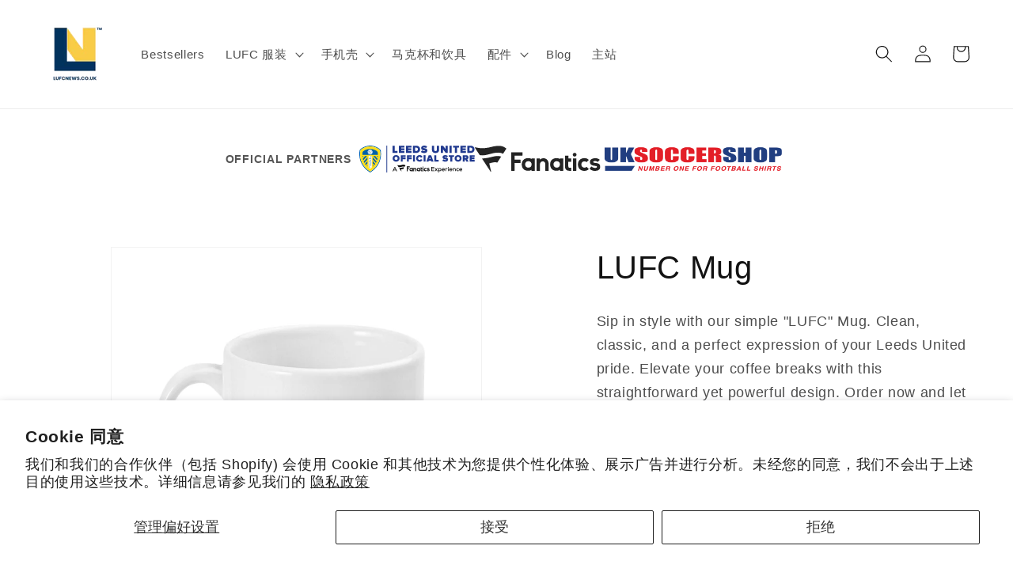

--- FILE ---
content_type: text/html; charset=utf-8
request_url: https://lufcnews.store/zh/products/lufc-mug
body_size: 73390
content:
<!doctype html>
<html class="no-js" lang="zh-CN">
  <head>


    <meta name="google-site-verification" content="e_Tg5iFRROEHdEDsZLVQSnXVcU6Z7Z3e70f7MqzM_Fk" />
   <!-- Added by AVADA HelpCenter FAQs -->
   <script>
   window.AVADA_APP_FAQS_STATUS = window.AVADA_APP_FAQS_STATUS || {};
   window.AVADA_FAQ = window.AVADA_FAQS || {};
   window.AVADA_FAQ={"categories":[{"defaultCategoryId":1,"createdAt":"2023-07-11T21:36:34.400Z","featured":true,"question":"Order \u0026 Shipping","icon":"cart","index":1,"position":1,"published":true,"shopId":"h2cOS3AVFGf4BvpI4owI","questions":[{"featured":true,"questionId":"GND0YQGQnEfmxgic2s12","defaultQuestionId":1,"index":1,"published":true,"title":"How long will it take to receive my order?"},{"featured":true,"questionId":"YwIgfdUyqvVlnOtiHz3E","defaultQuestionId":2,"index":2,"published":true,"title":"How to track my order?"},{"featured":true,"questionId":"DaXdlXOZj4y9e8FtlI2L","defaultQuestionId":3,"index":3,"published":true,"title":"Do you ship internationally?"},{"featured":true,"questionId":"ggI5vwdvRlB49Bw9Y5Ny","defaultQuestionId":4,"index":4,"published":true,"title":"I never got my order, what to do?"}],"categoryId":"l6DkO8HhEfS4UZoDQqi8","updatedAt":"2024-07-06T11:36:57.329Z"},{"defaultCategoryId":2,"createdAt":"2023-07-11T21:36:34.401Z","featured":true,"question":"Exchange \u0026 Return","icon":"exchange","index":1,"position":2,"published":true,"shopId":"h2cOS3AVFGf4BvpI4owI","questions":[{"featured":true,"questionId":"xRnqQJImvIgwocqiKOKT","defaultQuestionId":5,"index":1,"published":true,"title":"What is your return policy?"},{"featured":true,"questionId":"90VnZAyY0kSsIyDEgexK","defaultQuestionId":6,"index":2,"published":true,"title":"Can I exchange an item?"}],"categoryId":"Wvzh1aNxad5lmct93MDS","updatedAt":"2024-07-06T11:38:36.718Z"}],"faqPageSetting":{"description":"Got a question? We're here to answer!","questionTextColor":"#FFFFFF","descriptionColor":"#909090","answerBackgroundColor":"#F4F4F4","faqPageCustomCss":"","q\u0026aFont":"Roboto","fontFamily":"Roboto","header":"Frequently Asked Questions","theme":"avada-faq-page","shopId":"h2cOS3AVFGf4BvpI4owI","fontStore":[{"label":"PaymentFont","value":"PaymentFont"},{"label":"JudgemeStar","value":"JudgemeStar"},{"label":"JudgemeIcons","value":"JudgemeIcons"}],"categoryColor":"#012974","headerColor":"#012974","answerTextColor":"#000000","questionBackgroundColor":"#012974","id":"QZHbT0Y4d6IbghW8MugY"},"faqsBlock":[],"questions":[{"defaultCategoryId":2,"createdAt":"2023-07-11T21:36:34.405Z","defaultQuestionId":6,"question":"Can I exchange an item?","shopId":"h2cOS3AVFGf4BvpI4owI","categoryId":"Wvzh1aNxad5lmct93MDS","answer":"\u003cp\u003eItems cannot be exchanged. Please review the soze chart (visible on each product page) before you order your product. We cannot exchange items because of wrong size ordered.\u003c\/p\u003e","updatedAt":"2024-07-06T11:38:36.648Z","published":true,"featured":true,"questionId":"90VnZAyY0kSsIyDEgexK"},{"defaultCategoryId":1,"createdAt":"2023-07-11T21:36:34.402Z","defaultQuestionId":3,"question":"Do you ship internationally?","shopId":"h2cOS3AVFGf4BvpI4owI","categoryId":"l6DkO8HhEfS4UZoDQqi8","answer":"\u003cp\u003eYes, we do ship internationally. The shipping fee may vary depending on your location.\u003c\/p\u003e","updatedAt":"2024-07-06T11:36:13.695Z","published":true,"featured":true,"questionId":"DaXdlXOZj4y9e8FtlI2L"},{"defaultCategoryId":1,"createdAt":"2023-07-11T21:36:34.402Z","defaultQuestionId":1,"question":"How long will it take to receive my order?","shopId":"h2cOS3AVFGf4BvpI4owI","categoryId":"l6DkO8HhEfS4UZoDQqi8","answer":"\u003cp\u003eThis depends on the courier handling your parcel. \u003c\/p\u003e\u003cp\u003eAll postage is determined by the weight of the product and includes tax.\u003c\/p\u003e\u003cp\u003e\u003cbr\u003e\u003c\/p\u003e\u003cp\u003ePlease allow for 2\/3 days fulfillment time (needs to be added to shipping time)\u003c\/p\u003e","updatedAt":"2024-07-06T11:35:28.910Z","published":true,"featured":true,"questionId":"GND0YQGQnEfmxgic2s12"},{"defaultCategoryId":1,"createdAt":"2023-07-11T21:36:34.402Z","defaultQuestionId":2,"question":"How to track my order?","shopId":"h2cOS3AVFGf4BvpI4owI","categoryId":"l6DkO8HhEfS4UZoDQqi8","answer":"\u003cp\u003eA tracking number will be sent out to you vis email once the parcel has left the facilities.\u003c\/p\u003e","updatedAt":"2024-07-06T11:36:05.631Z","published":true,"featured":true,"questionId":"YwIgfdUyqvVlnOtiHz3E"},{"defaultCategoryId":1,"createdAt":"2023-07-11T21:36:34.402Z","defaultQuestionId":4,"question":"I never got my order, what to do?","shopId":"h2cOS3AVFGf4BvpI4owI","categoryId":"l6DkO8HhEfS4UZoDQqi8","answer":"\u003cp\u003ePlease make sure you tracked your order from our Tracking page. \u003c\/p\u003e\u003cp\u003e\u003cbr\u003e\u003c\/p\u003e\u003cp\u003eIf you have not received the parcel, contact us via email: info@lufcnews.co.uk\u003c\/p\u003e","updatedAt":"2024-07-06T11:36:57.388Z","published":true,"featured":true,"questionId":"ggI5vwdvRlB49Bw9Y5Ny"},{"defaultCategoryId":2,"createdAt":"2023-07-11T21:36:34.402Z","defaultQuestionId":5,"question":"What is your return policy?","shopId":"h2cOS3AVFGf4BvpI4owI","categoryId":"Wvzh1aNxad5lmct93MDS","answer":"\u003cp\u003ePlease check our return\/refund plicy on the product page of the item you purchased \/ or on our return page\u003c\/p\u003e","updatedAt":"2024-07-06T11:37:43.829Z","published":true,"featured":true,"questionId":"xRnqQJImvIgwocqiKOKT"}],"shop":{"disableWatermark":false,"plan":"free","email":"info@lufcnews.co.uk"},"translation":{"primaryLanguage":"en","en":{"FAQ page":{"Heading":"Frequently Asked Questions","Description":"Got a question? We are here to answer!","FAQ page search placeholder":"Type keyword to find your answer","\"All\" tabs in FAQ page":"All","\"No matching article found\" message":"No matching article found"},"No Navigation":{"Contact us title":"Contact us","Online status":"We are online","Usually reply in a few minutes":"Usually reply in a few minutes","Usually reply in few hours":"Usually reply in few hours","Usually reply in a day":"Usually reply in a day","Order tracking title":"Order tracking","Track button":"Track","Required tracking number":"Tracking number can’t be blank","Article search placeholder":"Search for help","Categories title":"Categories","\"View all\" categories":"View all","\"Article\" plural label":"Articles","\"Article\" singular label":"Article","No matching article found":"No matching article found","No matching category found":"No matching category found","Heading title":"Hi 👋","Heading description":"How can I help you?","Welcome message title":"Hi there👋","Welcome message description":"How can we help?","Launcher label":"Chat with us","Chat now":"Chat now","Type your message":"Type your message","Emoji":"Emoji","Reply to":"Reply to","Replying to you":"Replying to you","Replying to yourself":"Replying to yourself","Replying to themselves":"Replying to themselves","Hi 👋, how can we help you?":"Hi 👋, how can we help you?","Please enter your email to stay updated with our replies":"Please enter your email to stay updated with our replies","Chat with us as anonymous":"Chat with us as anonymous","By sending us a message, you agree to our privacy policy":"By sending us a message, you agree to our privacy policy.","Automated":"Automated","\"Chat with us on your favorite channel\" on Chat page":"Chat with us on your favorite channel","Track your orders":"Track your orders","Thanks for your messages! We'll get back to you soon":"Thanks for your messages! We'll get back to you soon.","Cannot find any orders":"Cannot find any orders","Order number":"Order number","Tracking number":"Tracking number","Email address":"Email address","Phone number":"Phone number","Direct tracking":"Direct tracking","This shipment is delivered":"This shipment is delivered","This shipment is on its way":"This shipment is on its way","This shipment is prepared for shipping":"This shipment is prepared for shipping","Last updated":"Last updated","Tracking information":"Tracking information","Shipping carrier":"Shipping carrier","Fulfilled date":"Fulfilled date","Confirmed":"Confirmed","items":"items","Order":"Order","Need help":"Need help","Privacy policy":"Privacy policy","Teaser title":"Don’t miss out 👋","Teaser message":"Discover your special offer waiting just for you","Subscribe welcome":"Welcome 👋\nSubscribe to get the latest news, update, discount sales, and more. You can unsubscribe at any time.","Subscribe introduction":"Subscribe now to get our offer!","Subscribe success":"Thank you for subscribing! Welcome to our community. Check your inbox for the latest news and exclusive offers. We’re excited to have you with us!","Subscribe button":"Subscribe","Shop now":"Shop now","Skip":"Skip","Your coupon code":"Your coupon code","more":"more","On its way":"On its way","Order number is required":"Order number is required","Tracking number is required":"Tracking number is required","Email address is required":"Email address is required","Email address is invalid":"Email address is invalid","Phone number is required":"Phone number is required","Phone number is invalid":"Phone number is invalid","Offline status":"Usually reply in a few minutes"},"Show Navigation":{"Home":"Home","Message":"Message","Track":"Track","Help":"Help","Contact us title":"Contact us","Online status":"We are online","Usually reply in a few minutes":"Usually reply in a few minutes","Usually reply in few hours":"Usually reply in few hours","Usually reply in a day":"Usually reply in a day","Order tracking title":"Order tracking","Track button":"Track","Required tracking number":"Tracking number can’t be blank","Article search placeholder":"Search for help","Categories title":"Categories","\"View all\" categories":"View all","\"Article\" singular label":"Article","\"Article\" plural label":"Articles","No matching article found":"No matching article found","No matching category found":"No matching category found","Heading title":"Hi 👋","Heading description":"How can I help you?","Welcome message title":"Hi there👋","Welcome message description":"How can we help?","Launcher label":"Chat with us","Chat now":"Chat now","Type your message":"Type your message","Emoji":"Emoji","Reply to":"Reply to","Replying to you":"Replying to you","Replying to yourself":"Replying to yourself","Replying to themselves":"Replying to themselves","Hi 👋, how can we help you?":"Hi 👋, how can we help you?","Please enter your email to stay updated with our replies":"Please enter your email to stay updated with our replies","Chat with us as anonymous":"Chat with us as anonymous","By sending us a message, you agree to our privacy policy":"By sending us a message, you agree to our privacy policy.","Automated":"Automated","\"Chat with us on your favorite channel\" on Chat page":"Chat with us on your favorite channel","Thanks for your messages! We'll get back to you soon":"Thanks for your messages! We'll get back to you soon.","Track your orders":"Track your orders","Cannot find any orders":"Cannot find any orders","Order number":"Order number","Tracking number":"Tracking number","Email address":"Email address","Phone number":"Phone number","Direct tracking":"Direct tracking","This shipment is delivered":"This shipment is delivered","This shipment is on its way":"This shipment is on its way","This shipment is prepared for shipping":"This shipment is prepared for shipping","Last updated":"Last updated","Tracking information":"Tracking information","Shipping carrier":"Shipping carrier","Fulfilled date":"Fulfilled date","Confirmed":"Confirmed","items":"items","Order":"Order","Need help":"Need help","Privacy policy":"Privacy policy","Teaser title":"Don’t miss out 👋","Teaser message":"Discover your special offer waiting just for you","Subscribe welcome":"Welcome 👋\nSubscribe to get the latest news, update, discount sales, and more. You can unsubscribe at any time.","Subscribe introduction":"Subscribe now to get our offer!","Subscribe success":"Thank you for subscribing! Welcome to our community. Check your inbox for the latest news and exclusive offers. We’re excited to have you with us!","Subscribe button":"Subscribe","Shop now":"Shop now","Skip":"Skip","Your coupon code":"Your coupon code","more":"more","On its way":"On its way","Order number is required":"Order number is required","Tracking number is required":"Tracking number is required","Email address is required":"Email address is required","Email address is invalid":"Email address is invalid","Phone number is required":"Phone number is required","Phone number is invalid":"Phone number is invalid","Offline status":"Usually reply in a few minutes"},"FAQs":{"l6DkO8HhEfS4UZoDQqi8":{"featured":true,"originalQuestion":"Order \u0026 Shipping","question":"Order \u0026 Shipping","icon":"cart","position":1,"published":true,"isOutOfDate":false,"categoryId":"l6DkO8HhEfS4UZoDQqi8","questions":[{"featured":true,"originalAnswer":"\u003cp\u003eThis depends on the courier handling your parcel. \u003c\/p\u003e\u003cp\u003eAll postage is determined by the weight of the product and includes tax.\u003c\/p\u003e\u003cp\u003e\u003cbr\u003e\u003c\/p\u003e\u003cp\u003ePlease allow for 2\/3 days fulfillment time (needs to be added to shipping time)\u003c\/p\u003e","questionId":"GND0YQGQnEfmxgic2s12","originalQuestion":"How long will it take to receive my order?","defaultQuestionId":1,"question":"How long will it take to receive my order?","index":1,"published":true,"title":"How long will it take to receive my order?","defaultCategoryId":1,"createdAt":"2023-07-11T21:36:34.402Z","answer":"\u003cp\u003eThis depends on the courier handling your parcel. \u003c\/p\u003e\u003cp\u003eAll postage is determined by the weight of the product and includes tax.\u003c\/p\u003e\u003cp\u003e\u003cbr\u003e\u003c\/p\u003e\u003cp\u003ePlease allow for 2\/3 days fulfillment time (needs to be added to shipping time)\u003c\/p\u003e","shopId":"h2cOS3AVFGf4BvpI4owI","isOutOfDate":false,"categoryId":"l6DkO8HhEfS4UZoDQqi8","updatedAt":"2023-07-11T21:36:36.533Z"},{"featured":true,"originalAnswer":"\u003cp\u003eA tracking number will be sent out to you vis email once the parcel has left the facilities.\u003c\/p\u003e","questionId":"YwIgfdUyqvVlnOtiHz3E","originalQuestion":"How to track my order?","defaultQuestionId":2,"question":"How to track my order?","index":2,"published":true,"title":"How to track my order?","defaultCategoryId":1,"createdAt":"2023-07-11T21:36:34.402Z","answer":"\u003cp\u003eA tracking number will be sent out to you vis email once the parcel has left the facilities.\u003c\/p\u003e","shopId":"h2cOS3AVFGf4BvpI4owI","isOutOfDate":false,"categoryId":"l6DkO8HhEfS4UZoDQqi8","updatedAt":"2023-07-11T21:36:36.533Z"},{"featured":true,"originalAnswer":"\u003cp\u003eYes, we do ship internationally. The shipping fee may vary depending on your location.\u003c\/p\u003e","questionId":"DaXdlXOZj4y9e8FtlI2L","originalQuestion":"Do you ship internationally?","defaultQuestionId":3,"question":"Do you ship internationally?","index":3,"published":true,"title":"Do you ship internationally?","defaultCategoryId":1,"createdAt":"2023-07-11T21:36:34.402Z","answer":"\u003cp\u003eYes, we do ship internationally. The shipping fee may vary depending on your location.\u003c\/p\u003e","shopId":"h2cOS3AVFGf4BvpI4owI","isOutOfDate":false,"categoryId":"l6DkO8HhEfS4UZoDQqi8","updatedAt":"2023-07-11T21:36:36.533Z"},{"featured":true,"originalAnswer":"\u003cp\u003ePlease make sure you tracked your order from our Tracking page. \u003c\/p\u003e\u003cp\u003e\u003cbr\u003e\u003c\/p\u003e\u003cp\u003eIf you have not received the parcel, contact us via email: info@lufcnews.co.uk\u003c\/p\u003e","questionId":"ggI5vwdvRlB49Bw9Y5Ny","originalQuestion":"I never got my order, what to do?","defaultQuestionId":4,"question":"I never got my order, what to do?","index":4,"published":true,"title":"I never got my order, what to do?","defaultCategoryId":1,"createdAt":"2023-07-11T21:36:34.402Z","answer":"\u003cp\u003ePlease make sure you tracked your order from our Tracking page. \u003c\/p\u003e\u003cp\u003e\u003cbr\u003e\u003c\/p\u003e\u003cp\u003eIf you have not received the parcel, contact us via email: info@lufcnews.co.uk\u003c\/p\u003e","shopId":"h2cOS3AVFGf4BvpI4owI","isOutOfDate":false,"categoryId":"l6DkO8HhEfS4UZoDQqi8","updatedAt":"2023-07-11T21:36:36.533Z"}]},"Wvzh1aNxad5lmct93MDS":{"featured":true,"originalQuestion":"Exchange \u0026 Return","question":"Exchange \u0026 Return","icon":"exchange","position":2,"published":true,"isOutOfDate":false,"categoryId":"Wvzh1aNxad5lmct93MDS","questions":[{"featured":true,"originalAnswer":"\u003cp\u003ePlease check our return\/refund plicy on the product page of the item you purchased \/ or on our return page\u003c\/p\u003e","questionId":"xRnqQJImvIgwocqiKOKT","originalQuestion":"What is your return policy?","defaultQuestionId":5,"question":"What is your return policy?","index":1,"published":true,"title":"What is your return policy?","defaultCategoryId":2,"createdAt":"2023-07-11T21:36:34.402Z","answer":"\u003cp\u003ePlease check our return\/refund plicy on the product page of the item you purchased \/ or on our return page\u003c\/p\u003e","shopId":"h2cOS3AVFGf4BvpI4owI","isOutOfDate":false,"categoryId":"Wvzh1aNxad5lmct93MDS","updatedAt":"2023-07-11T21:36:36.534Z"},{"featured":true,"originalAnswer":"\u003cp\u003eItems cannot be exchanged. Please review the soze chart (visible on each product page) before you order your product. We cannot exchange items because of wrong size ordered.\u003c\/p\u003e","questionId":"90VnZAyY0kSsIyDEgexK","originalQuestion":"Can I exchange an item?","defaultQuestionId":6,"question":"Can I exchange an item?","index":2,"published":true,"title":"Can I exchange an item?","defaultCategoryId":2,"createdAt":"2023-07-11T21:36:34.405Z","answer":"\u003cp\u003eItems cannot be exchanged. Please review the soze chart (visible on each product page) before you order your product. We cannot exchange items because of wrong size ordered.\u003c\/p\u003e","shopId":"h2cOS3AVFGf4BvpI4owI","isOutOfDate":false,"categoryId":"Wvzh1aNxad5lmct93MDS","updatedAt":"2023-07-11T21:36:36.534Z"}]}}}},"widgetSetting":{"hideOnMobile":false,"appCss":"","description":"How can I help you?","isFeaturedArticles":true,"isOrderTracking":true,"actionColor":"#FFFFFF","btnPopupColor":"#2B42E7","theme":"basic","shopId":"h2cOS3AVFGf4BvpI4owI","customCss":"","backBtnLabel":"Back","defaultContactMethod":"whatsApp","contentTextFont":"Roboto","welcomeText":"Hi 👋","removeBranding":false,"textColor":"#1D1D1D","isCategory":true,"isCustom":true,"floatBtnPosition":"bottom_right","textFont":"Roboto","createdAt":"2023-07-11T21:36:34.775Z","shopName":"Lufcnews.co.uk","id":"8gcNjMVJVOQDXNxJvuml","shopifyDomain":"lufc-news.myshopify.com","email":"info@lufcnews.co.uk","contactMethod":{"skype":{"resTimeSuffix":"hour","firstMessage":"Hi there! 👋 How can I help you?","active":false,"shopName":"{{shop_name}}","resTimeValue":"1","title":"Skype","value":""},"whatsApp":{"resTimeSuffix":"hour","firstMessage":"Hi there! 👋 How can I help you?","active":true,"shopName":"{{shop_name}}","resTimeValue":"1","title":"WhatsApp","value":"491624243573"},"messenger":{"resTimeSuffix":"hour","firstMessage":"Hi there! 👋 How can I help you?","active":false,"shopName":"{{shop_name}}","resTimeValue":"1","title":"Messenger","value":""},"line":{"resTimeSuffix":"hour","firstMessage":"Hi there! 👋 How can I help you?","active":false,"shopName":"{{shop_name}}","resTimeValue":"1","title":"Line","value":""},"telegram":{"resTimeSuffix":"hour","firstMessage":"Hi there! 👋 How can I help you?","active":false,"shopName":"{{shop_name}}","resTimeValue":"1","title":"Telegram","value":""},"weChat":{"resTimeSuffix":"hour","firstMessage":"Hi there! 👋 How can I help you?","active":false,"shopName":"{{shop_name}}","resTimeValue":"1","title":"WeChat","value":""},"instagram":{"resTimeSuffix":"hour","firstMessage":"Hi there! 👋 How can I help you?","active":false,"shopName":"{{shop_name}}","resTimeValue":"1","title":"Instagram","value":""},"phoneCall":{"resTimeSuffix":"hour","firstMessage":"Hi there! 👋 How can I help you?","active":false,"shopName":"{{shop_name}}","resTimeValue":"1","title":"Phone Call","value":""},"email":{"resTimeSuffix":"hour","firstMessage":"Hi there! 👋 How can I help you?","active":false,"shopName":"{{shop_name}}","resTimeValue":"1","title":"Email","value":""}},"brandColor":"#04116b","isContactUs":false,"icon":"idea","fontStore":[{"label":"PaymentFont","value":"PaymentFont"},{"label":"JudgemeStar","value":"JudgemeStar"},{"label":"JudgemeIcons","value":"JudgemeIcons"}],"floatBtnLabel":"Chat with us"}};
   window.AVADA_APP_FAQS_STATUS.shopId = 'h2cOS3AVFGf4BvpI4owI';
   window.AVADA_APP_FAQS_STATUS.statusFAQOnWidget = true;
   window.AVADA_APP_FAQS_STATUS.shopLogo = null;
 </script>
   <!-- /Added by AVADA HelpCenter FAQs -->
 
	<!-- Added by AVADA SEO Suite -->
	


	<!-- /Added by AVADA SEO Suite -->
    <meta charset="utf-8">
    <meta http-equiv="X-UA-Compatible" content="IE=edge">
    <meta name="viewport" content="width=device-width,initial-scale=1">
    <meta name="theme-color" content="">
    <link rel="canonical" href="https://lufcnews.store/zh/products/lufc-mug">
    <meta name='impact-site-verification' value='32a6864c-77c9-46be-be4e-c704377ee750'><link rel="icon" type="image/png" href="//lufcnews.store/cdn/shop/files/Lufcnews_logo_250px_150px.png?crop=center&height=32&v=1696789604&width=32"><!-- Avada Size Chart Script -->
 
<script src="//lufcnews.store/cdn/shop/t/9/assets/size-chart-data.js?v=175822581293077636961696411941" defer='defer'></script>

    
    
  





<script>
  const AVADA_SC = {};
  AVADA_SC.product = {"id":7584456016063,"title":"LUFC Mug","handle":"lufc-mug","description":"\u003cdiv\u003eSip in style with our simple \"LUFC\" Mug. Clean, classic, and a perfect expression of your Leeds United pride. Elevate your coffee breaks with this straightforward yet powerful design. Order now and let simplicity speak volumes for your love of LUFC!\u003cbr\u003e\n\u003c\/div\u003e\u003cul\u003e\n\t\u003cli\u003e11oz ceramic mug.\u003c\/li\u003e\n\t\u003cli\u003eGlossy white finish.\u003c\/li\u003e\n\t\u003cli\u003eDishwasher and microwave safe.\u003c\/li\u003e\n\u003c\/ul\u003e\n","published_at":"2024-06-27T10:21:06+01:00","created_at":"2023-11-09T21:10:43+00:00","vendor":"Lufcnews.co.uk","type":"Best Sellers","tags":[],"price":999,"price_min":999,"price_max":999,"available":true,"price_varies":false,"compare_at_price":null,"compare_at_price_min":0,"compare_at_price_max":0,"compare_at_price_varies":false,"variants":[{"id":42608800039103,"title":"Ceramic \/ White","option1":"Ceramic","option2":"White","option3":null,"sku":"MUG-CER-WHI","requires_shipping":true,"taxable":true,"featured_image":{"id":35034770768063,"product_id":7584456016063,"position":2,"created_at":"2023-11-09T21:10:45+00:00","updated_at":"2023-11-12T14:37:39+00:00","alt":null,"width":1024,"height":1200,"src":"\/\/lufcnews.store\/cdn\/shop\/files\/3e161b4020ca3d2f573ebb048d12c254.png?v=1699799859","variant_ids":[42608800039103]},"available":true,"name":"LUFC Mug - Ceramic \/ White","public_title":"Ceramic \/ White","options":["Ceramic","White"],"price":999,"weight":150,"compare_at_price":null,"inventory_management":null,"barcode":null,"featured_media":{"alt":null,"id":27753129640127,"position":2,"preview_image":{"aspect_ratio":0.853,"height":1200,"width":1024,"src":"\/\/lufcnews.store\/cdn\/shop\/files\/3e161b4020ca3d2f573ebb048d12c254.png?v=1699799859"}},"requires_selling_plan":false,"selling_plan_allocations":[]}],"images":["\/\/lufcnews.store\/cdn\/shop\/files\/61fb101c-046d-4b2d-ba87-12268e1498e8.jpg?v=1699799859","\/\/lufcnews.store\/cdn\/shop\/files\/3e161b4020ca3d2f573ebb048d12c254.png?v=1699799859","\/\/lufcnews.store\/cdn\/shop\/files\/ce8fba05-43e8-4635-96e1-b73785f2137d.jpg?v=1699799858"],"featured_image":"\/\/lufcnews.store\/cdn\/shop\/files\/61fb101c-046d-4b2d-ba87-12268e1498e8.jpg?v=1699799859","options":["Type","Colour"],"media":[{"alt":null,"id":27763508740287,"position":1,"preview_image":{"aspect_ratio":1.0,"height":2048,"width":2048,"src":"\/\/lufcnews.store\/cdn\/shop\/files\/61fb101c-046d-4b2d-ba87-12268e1498e8.jpg?v=1699799859"},"aspect_ratio":1.0,"height":2048,"media_type":"image","src":"\/\/lufcnews.store\/cdn\/shop\/files\/61fb101c-046d-4b2d-ba87-12268e1498e8.jpg?v=1699799859","width":2048},{"alt":null,"id":27753129640127,"position":2,"preview_image":{"aspect_ratio":0.853,"height":1200,"width":1024,"src":"\/\/lufcnews.store\/cdn\/shop\/files\/3e161b4020ca3d2f573ebb048d12c254.png?v=1699799859"},"aspect_ratio":0.853,"height":1200,"media_type":"image","src":"\/\/lufcnews.store\/cdn\/shop\/files\/3e161b4020ca3d2f573ebb048d12c254.png?v=1699799859","width":1024},{"alt":null,"id":27763508773055,"position":3,"preview_image":{"aspect_ratio":1.0,"height":2048,"width":2048,"src":"\/\/lufcnews.store\/cdn\/shop\/files\/ce8fba05-43e8-4635-96e1-b73785f2137d.jpg?v=1699799858"},"aspect_ratio":1.0,"height":2048,"media_type":"image","src":"\/\/lufcnews.store\/cdn\/shop\/files\/ce8fba05-43e8-4635-96e1-b73785f2137d.jpg?v=1699799858","width":2048}],"requires_selling_plan":false,"selling_plan_groups":[],"content":"\u003cdiv\u003eSip in style with our simple \"LUFC\" Mug. Clean, classic, and a perfect expression of your Leeds United pride. Elevate your coffee breaks with this straightforward yet powerful design. Order now and let simplicity speak volumes for your love of LUFC!\u003cbr\u003e\n\u003c\/div\u003e\u003cul\u003e\n\t\u003cli\u003e11oz ceramic mug.\u003c\/li\u003e\n\t\u003cli\u003eGlossy white finish.\u003c\/li\u003e\n\t\u003cli\u003eDishwasher and microwave safe.\u003c\/li\u003e\n\u003c\/ul\u003e\n"};
  AVADA_SC.template = "product.mugs-and-drinkware";
  AVADA_SC.collections = [];
  AVADA_SC.collectionsName = [];
  AVADA_SC.collectionId = "";
  
    AVADA_SC.collections.push(`297911320767`);
    AVADA_SC.collectionsName.push(`马克杯和饮具`);
  
  AVADA_SC.branding = false
</script>

  <!-- /Avada Size Chart Script -->

<title>
      LUFC Mug
 &ndash; Lufcnews.co.uk</title>

    
      <meta name="description" content="Sip in style with our simple &quot;LUFC&quot; Mug. Clean, classic, and a perfect expression of your Leeds United pride. Elevate your coffee breaks with this straightforward yet powerful design. Order now and let simplicity speak volumes for your love of LUFC! 11oz ceramic mug. Glossy white finish. Dishwasher and microwave safe.">
    

    

<meta property="og:site_name" content="Lufcnews.co.uk">
<meta property="og:url" content="https://lufcnews.store/zh/products/lufc-mug">
<meta property="og:title" content="LUFC Mug">
<meta property="og:type" content="product">
<meta property="og:description" content="Sip in style with our simple &quot;LUFC&quot; Mug. Clean, classic, and a perfect expression of your Leeds United pride. Elevate your coffee breaks with this straightforward yet powerful design. Order now and let simplicity speak volumes for your love of LUFC! 11oz ceramic mug. Glossy white finish. Dishwasher and microwave safe."><meta property="og:image" content="http://lufcnews.store/cdn/shop/files/61fb101c-046d-4b2d-ba87-12268e1498e8.jpg?v=1699799859">
  <meta property="og:image:secure_url" content="https://lufcnews.store/cdn/shop/files/61fb101c-046d-4b2d-ba87-12268e1498e8.jpg?v=1699799859">
  <meta property="og:image:width" content="2048">
  <meta property="og:image:height" content="2048"><meta property="og:price:amount" content="9.99">
  <meta property="og:price:currency" content="GBP"><meta name="twitter:site" content="@https://x.com/LufcNewsEst2017"><meta name="twitter:card" content="summary_large_image">
<meta name="twitter:title" content="LUFC Mug">
<meta name="twitter:description" content="Sip in style with our simple &quot;LUFC&quot; Mug. Clean, classic, and a perfect expression of your Leeds United pride. Elevate your coffee breaks with this straightforward yet powerful design. Order now and let simplicity speak volumes for your love of LUFC! 11oz ceramic mug. Glossy white finish. Dishwasher and microwave safe.">


    <script src="//lufcnews.store/cdn/shop/t/9/assets/constants.js?v=58251544750838685771688991571" defer="defer"></script>
    <script src="//lufcnews.store/cdn/shop/t/9/assets/pubsub.js?v=158357773527763999511688991571" defer="defer"></script>
    <script src="//lufcnews.store/cdn/shop/t/9/assets/global.js?v=139248116715221171191688991571" defer="defer"></script><script src="//lufcnews.store/cdn/shop/t/9/assets/animations.js?v=114255849464433187621688991570" defer="defer"></script><!-- OutlinkStickyBtn CODE Start --><!-- OutlinkStickyBtn END --> <script>window.performance && window.performance.mark && window.performance.mark('shopify.content_for_header.start');</script><meta name="google-site-verification" content="e_Tg5iFRROEHdEDsZLVQSnXVcU6Z7Z3e70f7MqzM_Fk">
<meta name="google-site-verification" content="0eUP7fi22urg-N91uxbi2dCi7p2NDDlNdF7ycBnBWJo">
<meta name="facebook-domain-verification" content="2f5nisj6q0f4fohh0tuw0iq8vy3u7q">
<meta id="shopify-digital-wallet" name="shopify-digital-wallet" content="/4845961265/digital_wallets/dialog">
<meta name="shopify-checkout-api-token" content="a7abca9829423c12eed9be8ac78813b7">
<meta id="in-context-paypal-metadata" data-shop-id="4845961265" data-venmo-supported="false" data-environment="production" data-locale="zh_CN" data-paypal-v4="true" data-currency="GBP">
<link rel="alternate" hreflang="x-default" href="https://lufcnews.store/products/lufc-mug">
<link rel="alternate" hreflang="en" href="https://lufcnews.store/products/lufc-mug">
<link rel="alternate" hreflang="sv" href="https://lufcnews.store/sv/products/lufc-mug">
<link rel="alternate" hreflang="zh-Hans" href="https://lufcnews.store/zh/products/lufc-mug">
<link rel="alternate" hreflang="ar" href="https://lufcnews.store/ar/products/lufc-mug">
<link rel="alternate" hreflang="no" href="https://lufcnews.store/no/products/lufc-mug">
<link rel="alternate" hreflang="es" href="https://lufcnews.store/es/products/lufc-mug">
<link rel="alternate" hreflang="zh-Hans-AD" href="https://lufcnews.store/zh/products/lufc-mug">
<link rel="alternate" hreflang="zh-Hans-AE" href="https://lufcnews.store/zh/products/lufc-mug">
<link rel="alternate" hreflang="zh-Hans-AF" href="https://lufcnews.store/zh/products/lufc-mug">
<link rel="alternate" hreflang="zh-Hans-AG" href="https://lufcnews.store/zh/products/lufc-mug">
<link rel="alternate" hreflang="zh-Hans-AI" href="https://lufcnews.store/zh/products/lufc-mug">
<link rel="alternate" hreflang="zh-Hans-AL" href="https://lufcnews.store/zh/products/lufc-mug">
<link rel="alternate" hreflang="zh-Hans-AM" href="https://lufcnews.store/zh/products/lufc-mug">
<link rel="alternate" hreflang="zh-Hans-AO" href="https://lufcnews.store/zh/products/lufc-mug">
<link rel="alternate" hreflang="zh-Hans-AR" href="https://lufcnews.store/zh/products/lufc-mug">
<link rel="alternate" hreflang="zh-Hans-AT" href="https://lufcnews.store/zh/products/lufc-mug">
<link rel="alternate" hreflang="zh-Hans-AU" href="https://lufcnews.store/zh/products/lufc-mug">
<link rel="alternate" hreflang="zh-Hans-AW" href="https://lufcnews.store/zh/products/lufc-mug">
<link rel="alternate" hreflang="zh-Hans-AX" href="https://lufcnews.store/zh/products/lufc-mug">
<link rel="alternate" hreflang="zh-Hans-AZ" href="https://lufcnews.store/zh/products/lufc-mug">
<link rel="alternate" hreflang="zh-Hans-BA" href="https://lufcnews.store/zh/products/lufc-mug">
<link rel="alternate" hreflang="zh-Hans-BB" href="https://lufcnews.store/zh/products/lufc-mug">
<link rel="alternate" hreflang="zh-Hans-BD" href="https://lufcnews.store/zh/products/lufc-mug">
<link rel="alternate" hreflang="zh-Hans-BE" href="https://lufcnews.store/zh/products/lufc-mug">
<link rel="alternate" hreflang="zh-Hans-BF" href="https://lufcnews.store/zh/products/lufc-mug">
<link rel="alternate" hreflang="zh-Hans-BG" href="https://lufcnews.store/zh/products/lufc-mug">
<link rel="alternate" hreflang="zh-Hans-BH" href="https://lufcnews.store/zh/products/lufc-mug">
<link rel="alternate" hreflang="zh-Hans-BI" href="https://lufcnews.store/zh/products/lufc-mug">
<link rel="alternate" hreflang="zh-Hans-BJ" href="https://lufcnews.store/zh/products/lufc-mug">
<link rel="alternate" hreflang="zh-Hans-BM" href="https://lufcnews.store/zh/products/lufc-mug">
<link rel="alternate" hreflang="zh-Hans-BN" href="https://lufcnews.store/zh/products/lufc-mug">
<link rel="alternate" hreflang="zh-Hans-BO" href="https://lufcnews.store/zh/products/lufc-mug">
<link rel="alternate" hreflang="zh-Hans-BR" href="https://lufcnews.store/zh/products/lufc-mug">
<link rel="alternate" hreflang="zh-Hans-BS" href="https://lufcnews.store/zh/products/lufc-mug">
<link rel="alternate" hreflang="zh-Hans-BT" href="https://lufcnews.store/zh/products/lufc-mug">
<link rel="alternate" hreflang="zh-Hans-BW" href="https://lufcnews.store/zh/products/lufc-mug">
<link rel="alternate" hreflang="zh-Hans-BY" href="https://lufcnews.store/zh/products/lufc-mug">
<link rel="alternate" hreflang="zh-Hans-BZ" href="https://lufcnews.store/zh/products/lufc-mug">
<link rel="alternate" hreflang="zh-Hans-CA" href="https://lufcnews.store/zh/products/lufc-mug">
<link rel="alternate" hreflang="zh-Hans-CD" href="https://lufcnews.store/zh/products/lufc-mug">
<link rel="alternate" hreflang="zh-Hans-CG" href="https://lufcnews.store/zh/products/lufc-mug">
<link rel="alternate" hreflang="zh-Hans-CH" href="https://lufcnews.store/zh/products/lufc-mug">
<link rel="alternate" hreflang="zh-Hans-CI" href="https://lufcnews.store/zh/products/lufc-mug">
<link rel="alternate" hreflang="zh-Hans-CK" href="https://lufcnews.store/zh/products/lufc-mug">
<link rel="alternate" hreflang="zh-Hans-CL" href="https://lufcnews.store/zh/products/lufc-mug">
<link rel="alternate" hreflang="zh-Hans-CM" href="https://lufcnews.store/zh/products/lufc-mug">
<link rel="alternate" hreflang="zh-Hans-CN" href="https://lufcnews.store/zh/products/lufc-mug">
<link rel="alternate" hreflang="zh-Hans-CO" href="https://lufcnews.store/zh/products/lufc-mug">
<link rel="alternate" hreflang="zh-Hans-CR" href="https://lufcnews.store/zh/products/lufc-mug">
<link rel="alternate" hreflang="zh-Hans-CW" href="https://lufcnews.store/zh/products/lufc-mug">
<link rel="alternate" hreflang="zh-Hans-CY" href="https://lufcnews.store/zh/products/lufc-mug">
<link rel="alternate" hreflang="zh-Hans-CZ" href="https://lufcnews.store/zh/products/lufc-mug">
<link rel="alternate" hreflang="zh-Hans-DE" href="https://lufcnews.store/zh/products/lufc-mug">
<link rel="alternate" hreflang="zh-Hans-DJ" href="https://lufcnews.store/zh/products/lufc-mug">
<link rel="alternate" hreflang="zh-Hans-DK" href="https://lufcnews.store/zh/products/lufc-mug">
<link rel="alternate" hreflang="zh-Hans-DM" href="https://lufcnews.store/zh/products/lufc-mug">
<link rel="alternate" hreflang="zh-Hans-DO" href="https://lufcnews.store/zh/products/lufc-mug">
<link rel="alternate" hreflang="zh-Hans-DZ" href="https://lufcnews.store/zh/products/lufc-mug">
<link rel="alternate" hreflang="zh-Hans-EC" href="https://lufcnews.store/zh/products/lufc-mug">
<link rel="alternate" hreflang="zh-Hans-EE" href="https://lufcnews.store/zh/products/lufc-mug">
<link rel="alternate" hreflang="zh-Hans-EG" href="https://lufcnews.store/zh/products/lufc-mug">
<link rel="alternate" hreflang="zh-Hans-EH" href="https://lufcnews.store/zh/products/lufc-mug">
<link rel="alternate" hreflang="zh-Hans-ER" href="https://lufcnews.store/zh/products/lufc-mug">
<link rel="alternate" hreflang="zh-Hans-ES" href="https://lufcnews.store/zh/products/lufc-mug">
<link rel="alternate" hreflang="zh-Hans-ET" href="https://lufcnews.store/zh/products/lufc-mug">
<link rel="alternate" hreflang="zh-Hans-FI" href="https://lufcnews.store/zh/products/lufc-mug">
<link rel="alternate" hreflang="zh-Hans-FJ" href="https://lufcnews.store/zh/products/lufc-mug">
<link rel="alternate" hreflang="zh-Hans-FK" href="https://lufcnews.store/zh/products/lufc-mug">
<link rel="alternate" hreflang="zh-Hans-FO" href="https://lufcnews.store/zh/products/lufc-mug">
<link rel="alternate" hreflang="zh-Hans-FR" href="https://lufcnews.store/zh/products/lufc-mug">
<link rel="alternate" hreflang="zh-Hans-GA" href="https://lufcnews.store/zh/products/lufc-mug">
<link rel="alternate" hreflang="zh-Hans-GB" href="https://lufcnews.store/zh/products/lufc-mug">
<link rel="alternate" hreflang="zh-Hans-GE" href="https://lufcnews.store/zh/products/lufc-mug">
<link rel="alternate" hreflang="zh-Hans-GG" href="https://lufcnews.store/zh/products/lufc-mug">
<link rel="alternate" hreflang="zh-Hans-GH" href="https://lufcnews.store/zh/products/lufc-mug">
<link rel="alternate" hreflang="zh-Hans-GI" href="https://lufcnews.store/zh/products/lufc-mug">
<link rel="alternate" hreflang="zh-Hans-GL" href="https://lufcnews.store/zh/products/lufc-mug">
<link rel="alternate" hreflang="zh-Hans-GM" href="https://lufcnews.store/zh/products/lufc-mug">
<link rel="alternate" hreflang="zh-Hans-GN" href="https://lufcnews.store/zh/products/lufc-mug">
<link rel="alternate" hreflang="zh-Hans-GP" href="https://lufcnews.store/zh/products/lufc-mug">
<link rel="alternate" hreflang="zh-Hans-GQ" href="https://lufcnews.store/zh/products/lufc-mug">
<link rel="alternate" hreflang="zh-Hans-GR" href="https://lufcnews.store/zh/products/lufc-mug">
<link rel="alternate" hreflang="zh-Hans-GS" href="https://lufcnews.store/zh/products/lufc-mug">
<link rel="alternate" hreflang="zh-Hans-GT" href="https://lufcnews.store/zh/products/lufc-mug">
<link rel="alternate" hreflang="zh-Hans-GW" href="https://lufcnews.store/zh/products/lufc-mug">
<link rel="alternate" hreflang="zh-Hans-GY" href="https://lufcnews.store/zh/products/lufc-mug">
<link rel="alternate" hreflang="zh-Hans-HK" href="https://lufcnews.store/zh/products/lufc-mug">
<link rel="alternate" hreflang="zh-Hans-HN" href="https://lufcnews.store/zh/products/lufc-mug">
<link rel="alternate" hreflang="zh-Hans-HR" href="https://lufcnews.store/zh/products/lufc-mug">
<link rel="alternate" hreflang="zh-Hans-HT" href="https://lufcnews.store/zh/products/lufc-mug">
<link rel="alternate" hreflang="zh-Hans-HU" href="https://lufcnews.store/zh/products/lufc-mug">
<link rel="alternate" hreflang="zh-Hans-ID" href="https://lufcnews.store/zh/products/lufc-mug">
<link rel="alternate" hreflang="zh-Hans-IE" href="https://lufcnews.store/zh/products/lufc-mug">
<link rel="alternate" hreflang="zh-Hans-IL" href="https://lufcnews.store/zh/products/lufc-mug">
<link rel="alternate" hreflang="zh-Hans-IM" href="https://lufcnews.store/zh/products/lufc-mug">
<link rel="alternate" hreflang="zh-Hans-IN" href="https://lufcnews.store/zh/products/lufc-mug">
<link rel="alternate" hreflang="zh-Hans-IO" href="https://lufcnews.store/zh/products/lufc-mug">
<link rel="alternate" hreflang="zh-Hans-IQ" href="https://lufcnews.store/zh/products/lufc-mug">
<link rel="alternate" hreflang="zh-Hans-IS" href="https://lufcnews.store/zh/products/lufc-mug">
<link rel="alternate" hreflang="zh-Hans-IT" href="https://lufcnews.store/zh/products/lufc-mug">
<link rel="alternate" hreflang="zh-Hans-JE" href="https://lufcnews.store/zh/products/lufc-mug">
<link rel="alternate" hreflang="zh-Hans-JM" href="https://lufcnews.store/zh/products/lufc-mug">
<link rel="alternate" hreflang="zh-Hans-JO" href="https://lufcnews.store/zh/products/lufc-mug">
<link rel="alternate" hreflang="zh-Hans-JP" href="https://lufcnews.store/zh/products/lufc-mug">
<link rel="alternate" hreflang="zh-Hans-KE" href="https://lufcnews.store/zh/products/lufc-mug">
<link rel="alternate" hreflang="zh-Hans-KG" href="https://lufcnews.store/zh/products/lufc-mug">
<link rel="alternate" hreflang="zh-Hans-KH" href="https://lufcnews.store/zh/products/lufc-mug">
<link rel="alternate" hreflang="zh-Hans-KM" href="https://lufcnews.store/zh/products/lufc-mug">
<link rel="alternate" hreflang="zh-Hans-KN" href="https://lufcnews.store/zh/products/lufc-mug">
<link rel="alternate" hreflang="zh-Hans-KR" href="https://lufcnews.store/zh/products/lufc-mug">
<link rel="alternate" hreflang="zh-Hans-KW" href="https://lufcnews.store/zh/products/lufc-mug">
<link rel="alternate" hreflang="zh-Hans-KY" href="https://lufcnews.store/zh/products/lufc-mug">
<link rel="alternate" hreflang="zh-Hans-KZ" href="https://lufcnews.store/zh/products/lufc-mug">
<link rel="alternate" hreflang="zh-Hans-LA" href="https://lufcnews.store/zh/products/lufc-mug">
<link rel="alternate" hreflang="zh-Hans-LB" href="https://lufcnews.store/zh/products/lufc-mug">
<link rel="alternate" hreflang="zh-Hans-LC" href="https://lufcnews.store/zh/products/lufc-mug">
<link rel="alternate" hreflang="zh-Hans-LI" href="https://lufcnews.store/zh/products/lufc-mug">
<link rel="alternate" hreflang="zh-Hans-LK" href="https://lufcnews.store/zh/products/lufc-mug">
<link rel="alternate" hreflang="zh-Hans-LR" href="https://lufcnews.store/zh/products/lufc-mug">
<link rel="alternate" hreflang="zh-Hans-LS" href="https://lufcnews.store/zh/products/lufc-mug">
<link rel="alternate" hreflang="zh-Hans-LT" href="https://lufcnews.store/zh/products/lufc-mug">
<link rel="alternate" hreflang="zh-Hans-LU" href="https://lufcnews.store/zh/products/lufc-mug">
<link rel="alternate" hreflang="zh-Hans-LV" href="https://lufcnews.store/zh/products/lufc-mug">
<link rel="alternate" hreflang="zh-Hans-LY" href="https://lufcnews.store/zh/products/lufc-mug">
<link rel="alternate" hreflang="zh-Hans-MA" href="https://lufcnews.store/zh/products/lufc-mug">
<link rel="alternate" hreflang="zh-Hans-MC" href="https://lufcnews.store/zh/products/lufc-mug">
<link rel="alternate" hreflang="zh-Hans-MD" href="https://lufcnews.store/zh/products/lufc-mug">
<link rel="alternate" hreflang="zh-Hans-ME" href="https://lufcnews.store/zh/products/lufc-mug">
<link rel="alternate" hreflang="zh-Hans-MG" href="https://lufcnews.store/zh/products/lufc-mug">
<link rel="alternate" hreflang="zh-Hans-MK" href="https://lufcnews.store/zh/products/lufc-mug">
<link rel="alternate" hreflang="zh-Hans-ML" href="https://lufcnews.store/zh/products/lufc-mug">
<link rel="alternate" hreflang="zh-Hans-MM" href="https://lufcnews.store/zh/products/lufc-mug">
<link rel="alternate" hreflang="zh-Hans-MN" href="https://lufcnews.store/zh/products/lufc-mug">
<link rel="alternate" hreflang="zh-Hans-MO" href="https://lufcnews.store/zh/products/lufc-mug">
<link rel="alternate" hreflang="zh-Hans-MS" href="https://lufcnews.store/zh/products/lufc-mug">
<link rel="alternate" hreflang="zh-Hans-MT" href="https://lufcnews.store/zh/products/lufc-mug">
<link rel="alternate" hreflang="zh-Hans-MV" href="https://lufcnews.store/zh/products/lufc-mug">
<link rel="alternate" hreflang="zh-Hans-MW" href="https://lufcnews.store/zh/products/lufc-mug">
<link rel="alternate" hreflang="zh-Hans-MX" href="https://lufcnews.store/zh/products/lufc-mug">
<link rel="alternate" hreflang="zh-Hans-MY" href="https://lufcnews.store/zh/products/lufc-mug">
<link rel="alternate" hreflang="zh-Hans-MZ" href="https://lufcnews.store/zh/products/lufc-mug">
<link rel="alternate" hreflang="zh-Hans-NA" href="https://lufcnews.store/zh/products/lufc-mug">
<link rel="alternate" hreflang="zh-Hans-NE" href="https://lufcnews.store/zh/products/lufc-mug">
<link rel="alternate" hreflang="zh-Hans-NF" href="https://lufcnews.store/zh/products/lufc-mug">
<link rel="alternate" hreflang="zh-Hans-NG" href="https://lufcnews.store/zh/products/lufc-mug">
<link rel="alternate" hreflang="zh-Hans-NI" href="https://lufcnews.store/zh/products/lufc-mug">
<link rel="alternate" hreflang="zh-Hans-NL" href="https://lufcnews.store/zh/products/lufc-mug">
<link rel="alternate" hreflang="zh-Hans-NO" href="https://lufcnews.store/zh/products/lufc-mug">
<link rel="alternate" hreflang="zh-Hans-NP" href="https://lufcnews.store/zh/products/lufc-mug">
<link rel="alternate" hreflang="zh-Hans-NU" href="https://lufcnews.store/zh/products/lufc-mug">
<link rel="alternate" hreflang="zh-Hans-NZ" href="https://lufcnews.store/zh/products/lufc-mug">
<link rel="alternate" hreflang="zh-Hans-OM" href="https://lufcnews.store/zh/products/lufc-mug">
<link rel="alternate" hreflang="zh-Hans-PA" href="https://lufcnews.store/zh/products/lufc-mug">
<link rel="alternate" hreflang="zh-Hans-PE" href="https://lufcnews.store/zh/products/lufc-mug">
<link rel="alternate" hreflang="zh-Hans-PG" href="https://lufcnews.store/zh/products/lufc-mug">
<link rel="alternate" hreflang="zh-Hans-PH" href="https://lufcnews.store/zh/products/lufc-mug">
<link rel="alternate" hreflang="zh-Hans-PK" href="https://lufcnews.store/zh/products/lufc-mug">
<link rel="alternate" hreflang="zh-Hans-PL" href="https://lufcnews.store/zh/products/lufc-mug">
<link rel="alternate" hreflang="zh-Hans-PN" href="https://lufcnews.store/zh/products/lufc-mug">
<link rel="alternate" hreflang="zh-Hans-PS" href="https://lufcnews.store/zh/products/lufc-mug">
<link rel="alternate" hreflang="zh-Hans-PT" href="https://lufcnews.store/zh/products/lufc-mug">
<link rel="alternate" hreflang="zh-Hans-PY" href="https://lufcnews.store/zh/products/lufc-mug">
<link rel="alternate" hreflang="zh-Hans-QA" href="https://lufcnews.store/zh/products/lufc-mug">
<link rel="alternate" hreflang="zh-Hans-RE" href="https://lufcnews.store/zh/products/lufc-mug">
<link rel="alternate" hreflang="zh-Hans-RO" href="https://lufcnews.store/zh/products/lufc-mug">
<link rel="alternate" hreflang="zh-Hans-RS" href="https://lufcnews.store/zh/products/lufc-mug">
<link rel="alternate" hreflang="zh-Hans-RW" href="https://lufcnews.store/zh/products/lufc-mug">
<link rel="alternate" hreflang="zh-Hans-SA" href="https://lufcnews.store/zh/products/lufc-mug">
<link rel="alternate" hreflang="zh-Hans-SB" href="https://lufcnews.store/zh/products/lufc-mug">
<link rel="alternate" hreflang="zh-Hans-SD" href="https://lufcnews.store/zh/products/lufc-mug">
<link rel="alternate" hreflang="zh-Hans-SE" href="https://lufcnews.store/zh/products/lufc-mug">
<link rel="alternate" hreflang="zh-Hans-SG" href="https://lufcnews.store/zh/products/lufc-mug">
<link rel="alternate" hreflang="zh-Hans-SH" href="https://lufcnews.store/zh/products/lufc-mug">
<link rel="alternate" hreflang="zh-Hans-SI" href="https://lufcnews.store/zh/products/lufc-mug">
<link rel="alternate" hreflang="zh-Hans-SJ" href="https://lufcnews.store/zh/products/lufc-mug">
<link rel="alternate" hreflang="zh-Hans-SK" href="https://lufcnews.store/zh/products/lufc-mug">
<link rel="alternate" hreflang="zh-Hans-SM" href="https://lufcnews.store/zh/products/lufc-mug">
<link rel="alternate" hreflang="zh-Hans-SN" href="https://lufcnews.store/zh/products/lufc-mug">
<link rel="alternate" hreflang="zh-Hans-SO" href="https://lufcnews.store/zh/products/lufc-mug">
<link rel="alternate" hreflang="zh-Hans-SR" href="https://lufcnews.store/zh/products/lufc-mug">
<link rel="alternate" hreflang="zh-Hans-SS" href="https://lufcnews.store/zh/products/lufc-mug">
<link rel="alternate" hreflang="zh-Hans-ST" href="https://lufcnews.store/zh/products/lufc-mug">
<link rel="alternate" hreflang="zh-Hans-SV" href="https://lufcnews.store/zh/products/lufc-mug">
<link rel="alternate" hreflang="zh-Hans-SZ" href="https://lufcnews.store/zh/products/lufc-mug">
<link rel="alternate" hreflang="zh-Hans-TC" href="https://lufcnews.store/zh/products/lufc-mug">
<link rel="alternate" hreflang="zh-Hans-TD" href="https://lufcnews.store/zh/products/lufc-mug">
<link rel="alternate" hreflang="zh-Hans-TG" href="https://lufcnews.store/zh/products/lufc-mug">
<link rel="alternate" hreflang="zh-Hans-TH" href="https://lufcnews.store/zh/products/lufc-mug">
<link rel="alternate" hreflang="zh-Hans-TJ" href="https://lufcnews.store/zh/products/lufc-mug">
<link rel="alternate" hreflang="zh-Hans-TK" href="https://lufcnews.store/zh/products/lufc-mug">
<link rel="alternate" hreflang="zh-Hans-TM" href="https://lufcnews.store/zh/products/lufc-mug">
<link rel="alternate" hreflang="zh-Hans-TN" href="https://lufcnews.store/zh/products/lufc-mug">
<link rel="alternate" hreflang="zh-Hans-TO" href="https://lufcnews.store/zh/products/lufc-mug">
<link rel="alternate" hreflang="zh-Hans-TR" href="https://lufcnews.store/zh/products/lufc-mug">
<link rel="alternate" hreflang="zh-Hans-TT" href="https://lufcnews.store/zh/products/lufc-mug">
<link rel="alternate" hreflang="zh-Hans-TV" href="https://lufcnews.store/zh/products/lufc-mug">
<link rel="alternate" hreflang="zh-Hans-TW" href="https://lufcnews.store/zh/products/lufc-mug">
<link rel="alternate" hreflang="zh-Hans-TZ" href="https://lufcnews.store/zh/products/lufc-mug">
<link rel="alternate" hreflang="zh-Hans-UA" href="https://lufcnews.store/zh/products/lufc-mug">
<link rel="alternate" hreflang="zh-Hans-UG" href="https://lufcnews.store/zh/products/lufc-mug">
<link rel="alternate" hreflang="zh-Hans-UM" href="https://lufcnews.store/zh/products/lufc-mug">
<link rel="alternate" hreflang="zh-Hans-US" href="https://lufcnews.store/zh/products/lufc-mug">
<link rel="alternate" hreflang="zh-Hans-UY" href="https://lufcnews.store/zh/products/lufc-mug">
<link rel="alternate" hreflang="zh-Hans-UZ" href="https://lufcnews.store/zh/products/lufc-mug">
<link rel="alternate" hreflang="zh-Hans-VA" href="https://lufcnews.store/zh/products/lufc-mug">
<link rel="alternate" hreflang="zh-Hans-VE" href="https://lufcnews.store/zh/products/lufc-mug">
<link rel="alternate" hreflang="zh-Hans-VG" href="https://lufcnews.store/zh/products/lufc-mug">
<link rel="alternate" hreflang="zh-Hans-VN" href="https://lufcnews.store/zh/products/lufc-mug">
<link rel="alternate" hreflang="zh-Hans-WS" href="https://lufcnews.store/zh/products/lufc-mug">
<link rel="alternate" hreflang="zh-Hans-XK" href="https://lufcnews.store/zh/products/lufc-mug">
<link rel="alternate" hreflang="zh-Hans-YE" href="https://lufcnews.store/zh/products/lufc-mug">
<link rel="alternate" hreflang="zh-Hans-YT" href="https://lufcnews.store/zh/products/lufc-mug">
<link rel="alternate" hreflang="zh-Hans-ZA" href="https://lufcnews.store/zh/products/lufc-mug">
<link rel="alternate" hreflang="zh-Hans-ZM" href="https://lufcnews.store/zh/products/lufc-mug">
<link rel="alternate" hreflang="zh-Hans-ZW" href="https://lufcnews.store/zh/products/lufc-mug">
<link rel="alternate" type="application/json+oembed" href="https://lufcnews.store/zh/products/lufc-mug.oembed">
<script async="async" src="/checkouts/internal/preloads.js?locale=zh-GB"></script>
<link rel="preconnect" href="https://shop.app" crossorigin="anonymous">
<script async="async" src="https://shop.app/checkouts/internal/preloads.js?locale=zh-GB&shop_id=4845961265" crossorigin="anonymous"></script>
<script id="apple-pay-shop-capabilities" type="application/json">{"shopId":4845961265,"countryCode":"GB","currencyCode":"GBP","merchantCapabilities":["supports3DS"],"merchantId":"gid:\/\/shopify\/Shop\/4845961265","merchantName":"Lufcnews.co.uk","requiredBillingContactFields":["postalAddress","email"],"requiredShippingContactFields":["postalAddress","email"],"shippingType":"shipping","supportedNetworks":["visa","maestro","masterCard","amex","discover","elo"],"total":{"type":"pending","label":"Lufcnews.co.uk","amount":"1.00"},"shopifyPaymentsEnabled":true,"supportsSubscriptions":true}</script>
<script id="shopify-features" type="application/json">{"accessToken":"a7abca9829423c12eed9be8ac78813b7","betas":["rich-media-storefront-analytics"],"domain":"lufcnews.store","predictiveSearch":true,"shopId":4845961265,"locale":"zh-cn"}</script>
<script>var Shopify = Shopify || {};
Shopify.shop = "lufc-news.myshopify.com";
Shopify.locale = "zh-CN";
Shopify.currency = {"active":"GBP","rate":"1.0"};
Shopify.country = "GB";
Shopify.theme = {"name":"Dawn","id":132596170943,"schema_name":"Dawn","schema_version":"10.0.0","theme_store_id":887,"role":"main"};
Shopify.theme.handle = "null";
Shopify.theme.style = {"id":null,"handle":null};
Shopify.cdnHost = "lufcnews.store/cdn";
Shopify.routes = Shopify.routes || {};
Shopify.routes.root = "/zh/";</script>
<script type="module">!function(o){(o.Shopify=o.Shopify||{}).modules=!0}(window);</script>
<script>!function(o){function n(){var o=[];function n(){o.push(Array.prototype.slice.apply(arguments))}return n.q=o,n}var t=o.Shopify=o.Shopify||{};t.loadFeatures=n(),t.autoloadFeatures=n()}(window);</script>
<script>
  window.ShopifyPay = window.ShopifyPay || {};
  window.ShopifyPay.apiHost = "shop.app\/pay";
  window.ShopifyPay.redirectState = null;
</script>
<script id="shop-js-analytics" type="application/json">{"pageType":"product"}</script>
<script defer="defer" async type="module" src="//lufcnews.store/cdn/shopifycloud/shop-js/modules/v2/client.init-shop-cart-sync_D6M0vKX5.zh-CN.esm.js"></script>
<script defer="defer" async type="module" src="//lufcnews.store/cdn/shopifycloud/shop-js/modules/v2/chunk.common_DIO4Dc_X.esm.js"></script>
<script type="module">
  await import("//lufcnews.store/cdn/shopifycloud/shop-js/modules/v2/client.init-shop-cart-sync_D6M0vKX5.zh-CN.esm.js");
await import("//lufcnews.store/cdn/shopifycloud/shop-js/modules/v2/chunk.common_DIO4Dc_X.esm.js");

  window.Shopify.SignInWithShop?.initShopCartSync?.({"fedCMEnabled":true,"windoidEnabled":true});

</script>
<script defer="defer" async type="module" src="//lufcnews.store/cdn/shopifycloud/shop-js/modules/v2/client.payment-terms_B1zMYCTS.zh-CN.esm.js"></script>
<script defer="defer" async type="module" src="//lufcnews.store/cdn/shopifycloud/shop-js/modules/v2/chunk.common_DIO4Dc_X.esm.js"></script>
<script defer="defer" async type="module" src="//lufcnews.store/cdn/shopifycloud/shop-js/modules/v2/chunk.modal_DuphVzHX.esm.js"></script>
<script type="module">
  await import("//lufcnews.store/cdn/shopifycloud/shop-js/modules/v2/client.payment-terms_B1zMYCTS.zh-CN.esm.js");
await import("//lufcnews.store/cdn/shopifycloud/shop-js/modules/v2/chunk.common_DIO4Dc_X.esm.js");
await import("//lufcnews.store/cdn/shopifycloud/shop-js/modules/v2/chunk.modal_DuphVzHX.esm.js");

  
</script>
<script>
  window.Shopify = window.Shopify || {};
  if (!window.Shopify.featureAssets) window.Shopify.featureAssets = {};
  window.Shopify.featureAssets['shop-js'] = {"shop-cart-sync":["modules/v2/client.shop-cart-sync_Bu-qvse3.zh-CN.esm.js","modules/v2/chunk.common_DIO4Dc_X.esm.js"],"init-fed-cm":["modules/v2/client.init-fed-cm_DWsCZRnW.zh-CN.esm.js","modules/v2/chunk.common_DIO4Dc_X.esm.js"],"init-windoid":["modules/v2/client.init-windoid_BNOjyDJv.zh-CN.esm.js","modules/v2/chunk.common_DIO4Dc_X.esm.js"],"shop-cash-offers":["modules/v2/client.shop-cash-offers_DTdrR7cU.zh-CN.esm.js","modules/v2/chunk.common_DIO4Dc_X.esm.js","modules/v2/chunk.modal_DuphVzHX.esm.js"],"shop-button":["modules/v2/client.shop-button_DDqa5cBe.zh-CN.esm.js","modules/v2/chunk.common_DIO4Dc_X.esm.js"],"init-shop-email-lookup-coordinator":["modules/v2/client.init-shop-email-lookup-coordinator_7ehntFvM.zh-CN.esm.js","modules/v2/chunk.common_DIO4Dc_X.esm.js"],"shop-toast-manager":["modules/v2/client.shop-toast-manager_CNSgE8us.zh-CN.esm.js","modules/v2/chunk.common_DIO4Dc_X.esm.js"],"shop-login-button":["modules/v2/client.shop-login-button_oGnJmshY.zh-CN.esm.js","modules/v2/chunk.common_DIO4Dc_X.esm.js","modules/v2/chunk.modal_DuphVzHX.esm.js"],"avatar":["modules/v2/client.avatar_BTnouDA3.zh-CN.esm.js"],"init-shop-cart-sync":["modules/v2/client.init-shop-cart-sync_D6M0vKX5.zh-CN.esm.js","modules/v2/chunk.common_DIO4Dc_X.esm.js"],"pay-button":["modules/v2/client.pay-button_BmFIsFtW.zh-CN.esm.js","modules/v2/chunk.common_DIO4Dc_X.esm.js"],"init-shop-for-new-customer-accounts":["modules/v2/client.init-shop-for-new-customer-accounts_CNfmo_Bj.zh-CN.esm.js","modules/v2/client.shop-login-button_oGnJmshY.zh-CN.esm.js","modules/v2/chunk.common_DIO4Dc_X.esm.js","modules/v2/chunk.modal_DuphVzHX.esm.js"],"init-customer-accounts-sign-up":["modules/v2/client.init-customer-accounts-sign-up_DZpiX8fU.zh-CN.esm.js","modules/v2/client.shop-login-button_oGnJmshY.zh-CN.esm.js","modules/v2/chunk.common_DIO4Dc_X.esm.js","modules/v2/chunk.modal_DuphVzHX.esm.js"],"shop-follow-button":["modules/v2/client.shop-follow-button_BcKge2eN.zh-CN.esm.js","modules/v2/chunk.common_DIO4Dc_X.esm.js","modules/v2/chunk.modal_DuphVzHX.esm.js"],"checkout-modal":["modules/v2/client.checkout-modal_B58wG3c-.zh-CN.esm.js","modules/v2/chunk.common_DIO4Dc_X.esm.js","modules/v2/chunk.modal_DuphVzHX.esm.js"],"init-customer-accounts":["modules/v2/client.init-customer-accounts_C8YicdBb.zh-CN.esm.js","modules/v2/client.shop-login-button_oGnJmshY.zh-CN.esm.js","modules/v2/chunk.common_DIO4Dc_X.esm.js","modules/v2/chunk.modal_DuphVzHX.esm.js"],"lead-capture":["modules/v2/client.lead-capture_4my1DVs_.zh-CN.esm.js","modules/v2/chunk.common_DIO4Dc_X.esm.js","modules/v2/chunk.modal_DuphVzHX.esm.js"],"shop-login":["modules/v2/client.shop-login_Bq6bDj4T.zh-CN.esm.js","modules/v2/chunk.common_DIO4Dc_X.esm.js","modules/v2/chunk.modal_DuphVzHX.esm.js"],"payment-terms":["modules/v2/client.payment-terms_B1zMYCTS.zh-CN.esm.js","modules/v2/chunk.common_DIO4Dc_X.esm.js","modules/v2/chunk.modal_DuphVzHX.esm.js"]};
</script>
<script>(function() {
  var isLoaded = false;
  function asyncLoad() {
    if (isLoaded) return;
    isLoaded = true;
    var urls = ["https:\/\/sizechart.apps.avada.io\/scripttag\/avada-size-chart.min.js?shop=lufc-news.myshopify.com","\/\/cdn.shopify.com\/proxy\/dbc8c1aec8499763c52a22442e4a3971d363f30d15948426583742a0ae76be79\/static.cdn.printful.com\/static\/js\/external\/shopify-product-customizer.js?v=0.28\u0026shop=lufc-news.myshopify.com\u0026sp-cache-control=cHVibGljLCBtYXgtYWdlPTkwMA"];
    for (var i = 0; i < urls.length; i++) {
      var s = document.createElement('script');
      s.type = 'text/javascript';
      s.async = true;
      s.src = urls[i];
      var x = document.getElementsByTagName('script')[0];
      x.parentNode.insertBefore(s, x);
    }
  };
  if(window.attachEvent) {
    window.attachEvent('onload', asyncLoad);
  } else {
    window.addEventListener('load', asyncLoad, false);
  }
})();</script>
<script id="__st">var __st={"a":4845961265,"offset":0,"reqid":"98ccf8e4-7fe5-47b2-abca-65869ee93d7b-1768875985","pageurl":"lufcnews.store\/zh\/products\/lufc-mug","u":"af425837fe70","p":"product","rtyp":"product","rid":7584456016063};</script>
<script>window.ShopifyPaypalV4VisibilityTracking = true;</script>
<script id="captcha-bootstrap">!function(){'use strict';const t='contact',e='account',n='new_comment',o=[[t,t],['blogs',n],['comments',n],[t,'customer']],c=[[e,'customer_login'],[e,'guest_login'],[e,'recover_customer_password'],[e,'create_customer']],r=t=>t.map((([t,e])=>`form[action*='/${t}']:not([data-nocaptcha='true']) input[name='form_type'][value='${e}']`)).join(','),a=t=>()=>t?[...document.querySelectorAll(t)].map((t=>t.form)):[];function s(){const t=[...o],e=r(t);return a(e)}const i='password',u='form_key',d=['recaptcha-v3-token','g-recaptcha-response','h-captcha-response',i],f=()=>{try{return window.sessionStorage}catch{return}},m='__shopify_v',_=t=>t.elements[u];function p(t,e,n=!1){try{const o=window.sessionStorage,c=JSON.parse(o.getItem(e)),{data:r}=function(t){const{data:e,action:n}=t;return t[m]||n?{data:e,action:n}:{data:t,action:n}}(c);for(const[e,n]of Object.entries(r))t.elements[e]&&(t.elements[e].value=n);n&&o.removeItem(e)}catch(o){console.error('form repopulation failed',{error:o})}}const l='form_type',E='cptcha';function T(t){t.dataset[E]=!0}const w=window,h=w.document,L='Shopify',v='ce_forms',y='captcha';let A=!1;((t,e)=>{const n=(g='f06e6c50-85a8-45c8-87d0-21a2b65856fe',I='https://cdn.shopify.com/shopifycloud/storefront-forms-hcaptcha/ce_storefront_forms_captcha_hcaptcha.v1.5.2.iife.js',D={infoText:'受 hCaptcha 保护',privacyText:'隐私',termsText:'条款'},(t,e,n)=>{const o=w[L][v],c=o.bindForm;if(c)return c(t,g,e,D).then(n);var r;o.q.push([[t,g,e,D],n]),r=I,A||(h.body.append(Object.assign(h.createElement('script'),{id:'captcha-provider',async:!0,src:r})),A=!0)});var g,I,D;w[L]=w[L]||{},w[L][v]=w[L][v]||{},w[L][v].q=[],w[L][y]=w[L][y]||{},w[L][y].protect=function(t,e){n(t,void 0,e),T(t)},Object.freeze(w[L][y]),function(t,e,n,w,h,L){const[v,y,A,g]=function(t,e,n){const i=e?o:[],u=t?c:[],d=[...i,...u],f=r(d),m=r(i),_=r(d.filter((([t,e])=>n.includes(e))));return[a(f),a(m),a(_),s()]}(w,h,L),I=t=>{const e=t.target;return e instanceof HTMLFormElement?e:e&&e.form},D=t=>v().includes(t);t.addEventListener('submit',(t=>{const e=I(t);if(!e)return;const n=D(e)&&!e.dataset.hcaptchaBound&&!e.dataset.recaptchaBound,o=_(e),c=g().includes(e)&&(!o||!o.value);(n||c)&&t.preventDefault(),c&&!n&&(function(t){try{if(!f())return;!function(t){const e=f();if(!e)return;const n=_(t);if(!n)return;const o=n.value;o&&e.removeItem(o)}(t);const e=Array.from(Array(32),(()=>Math.random().toString(36)[2])).join('');!function(t,e){_(t)||t.append(Object.assign(document.createElement('input'),{type:'hidden',name:u})),t.elements[u].value=e}(t,e),function(t,e){const n=f();if(!n)return;const o=[...t.querySelectorAll(`input[type='${i}']`)].map((({name:t})=>t)),c=[...d,...o],r={};for(const[a,s]of new FormData(t).entries())c.includes(a)||(r[a]=s);n.setItem(e,JSON.stringify({[m]:1,action:t.action,data:r}))}(t,e)}catch(e){console.error('failed to persist form',e)}}(e),e.submit())}));const S=(t,e)=>{t&&!t.dataset[E]&&(n(t,e.some((e=>e===t))),T(t))};for(const o of['focusin','change'])t.addEventListener(o,(t=>{const e=I(t);D(e)&&S(e,y())}));const B=e.get('form_key'),M=e.get(l),P=B&&M;t.addEventListener('DOMContentLoaded',(()=>{const t=y();if(P)for(const e of t)e.elements[l].value===M&&p(e,B);[...new Set([...A(),...v().filter((t=>'true'===t.dataset.shopifyCaptcha))])].forEach((e=>S(e,t)))}))}(h,new URLSearchParams(w.location.search),n,t,e,['guest_login'])})(!0,!0)}();</script>
<script integrity="sha256-4kQ18oKyAcykRKYeNunJcIwy7WH5gtpwJnB7kiuLZ1E=" data-source-attribution="shopify.loadfeatures" defer="defer" src="//lufcnews.store/cdn/shopifycloud/storefront/assets/storefront/load_feature-a0a9edcb.js" crossorigin="anonymous"></script>
<script crossorigin="anonymous" defer="defer" src="//lufcnews.store/cdn/shopifycloud/storefront/assets/shopify_pay/storefront-65b4c6d7.js?v=20250812"></script>
<script data-source-attribution="shopify.dynamic_checkout.dynamic.init">var Shopify=Shopify||{};Shopify.PaymentButton=Shopify.PaymentButton||{isStorefrontPortableWallets:!0,init:function(){window.Shopify.PaymentButton.init=function(){};var t=document.createElement("script");t.src="https://lufcnews.store/cdn/shopifycloud/portable-wallets/latest/portable-wallets.zh-cn.js",t.type="module",document.head.appendChild(t)}};
</script>
<script data-source-attribution="shopify.dynamic_checkout.buyer_consent">
  function portableWalletsHideBuyerConsent(e){var t=document.getElementById("shopify-buyer-consent"),n=document.getElementById("shopify-subscription-policy-button");t&&n&&(t.classList.add("hidden"),t.setAttribute("aria-hidden","true"),n.removeEventListener("click",e))}function portableWalletsShowBuyerConsent(e){var t=document.getElementById("shopify-buyer-consent"),n=document.getElementById("shopify-subscription-policy-button");t&&n&&(t.classList.remove("hidden"),t.removeAttribute("aria-hidden"),n.addEventListener("click",e))}window.Shopify?.PaymentButton&&(window.Shopify.PaymentButton.hideBuyerConsent=portableWalletsHideBuyerConsent,window.Shopify.PaymentButton.showBuyerConsent=portableWalletsShowBuyerConsent);
</script>
<script>
  function portableWalletsCleanup(e){e&&e.src&&console.error("Failed to load portable wallets script "+e.src);var t=document.querySelectorAll("shopify-accelerated-checkout .shopify-payment-button__skeleton, shopify-accelerated-checkout-cart .wallet-cart-button__skeleton"),e=document.getElementById("shopify-buyer-consent");for(let e=0;e<t.length;e++)t[e].remove();e&&e.remove()}function portableWalletsNotLoadedAsModule(e){e instanceof ErrorEvent&&"string"==typeof e.message&&e.message.includes("import.meta")&&"string"==typeof e.filename&&e.filename.includes("portable-wallets")&&(window.removeEventListener("error",portableWalletsNotLoadedAsModule),window.Shopify.PaymentButton.failedToLoad=e,"loading"===document.readyState?document.addEventListener("DOMContentLoaded",window.Shopify.PaymentButton.init):window.Shopify.PaymentButton.init())}window.addEventListener("error",portableWalletsNotLoadedAsModule);
</script>

<script type="module" src="https://lufcnews.store/cdn/shopifycloud/portable-wallets/latest/portable-wallets.zh-cn.js" onError="portableWalletsCleanup(this)" crossorigin="anonymous"></script>
<script nomodule>
  document.addEventListener("DOMContentLoaded", portableWalletsCleanup);
</script>

<script id='scb4127' type='text/javascript' async='' src='https://lufcnews.store/cdn/shopifycloud/privacy-banner/storefront-banner.js'></script><link id="shopify-accelerated-checkout-styles" rel="stylesheet" media="screen" href="https://lufcnews.store/cdn/shopifycloud/portable-wallets/latest/accelerated-checkout-backwards-compat.css" crossorigin="anonymous">
<style id="shopify-accelerated-checkout-cart">
        #shopify-buyer-consent {
  margin-top: 1em;
  display: inline-block;
  width: 100%;
}

#shopify-buyer-consent.hidden {
  display: none;
}

#shopify-subscription-policy-button {
  background: none;
  border: none;
  padding: 0;
  text-decoration: underline;
  font-size: inherit;
  cursor: pointer;
}

#shopify-subscription-policy-button::before {
  box-shadow: none;
}

      </style>
<script id="sections-script" data-sections="header" defer="defer" src="//lufcnews.store/cdn/shop/t/9/compiled_assets/scripts.js?v=3811"></script>
<script>window.performance && window.performance.mark && window.performance.mark('shopify.content_for_header.end');</script>


    <style data-shopify>
      
      
      
      
      

      
        :root,
        .color-background-1 {
          --color-background: 255,255,255;
        
          --gradient-background: #ffffff;
        
        --color-foreground: 18,18,18;
        --color-shadow: 18,18,18;
        --color-button: 21,44,116;
        --color-button-text: 255,255,255;
        --color-secondary-button: 255,255,255;
        --color-secondary-button-text: 21,44,116;
        --color-link: 21,44,116;
        --color-badge-foreground: 18,18,18;
        --color-badge-background: 255,255,255;
        --color-badge-border: 18,18,18;
        --payment-terms-background-color: rgb(255 255 255);
      }
      
        
        .color-background-2 {
          --color-background: 243,243,243;
        
          --gradient-background: #f3f3f3;
        
        --color-foreground: 18,18,18;
        --color-shadow: 18,18,18;
        --color-button: 18,18,18;
        --color-button-text: 243,243,243;
        --color-secondary-button: 243,243,243;
        --color-secondary-button-text: 18,18,18;
        --color-link: 18,18,18;
        --color-badge-foreground: 18,18,18;
        --color-badge-background: 243,243,243;
        --color-badge-border: 18,18,18;
        --payment-terms-background-color: rgb(243 243 243);
      }
      
        
        .color-inverse {
          --color-background: 36,40,51;
        
          --gradient-background: #242833;
        
        --color-foreground: 255,255,255;
        --color-shadow: 18,18,18;
        --color-button: 255,255,255;
        --color-button-text: 0,0,0;
        --color-secondary-button: 36,40,51;
        --color-secondary-button-text: 255,255,255;
        --color-link: 255,255,255;
        --color-badge-foreground: 255,255,255;
        --color-badge-background: 36,40,51;
        --color-badge-border: 255,255,255;
        --payment-terms-background-color: rgb(36 40 51);
      }
      
        
        .color-accent-1 {
          --color-background: 18,18,18;
        
          --gradient-background: #121212;
        
        --color-foreground: 255,255,255;
        --color-shadow: 18,18,18;
        --color-button: 255,255,255;
        --color-button-text: 18,18,18;
        --color-secondary-button: 18,18,18;
        --color-secondary-button-text: 255,255,255;
        --color-link: 255,255,255;
        --color-badge-foreground: 255,255,255;
        --color-badge-background: 18,18,18;
        --color-badge-border: 255,255,255;
        --payment-terms-background-color: rgb(18 18 18);
      }
      
        
        .color-accent-2 {
          --color-background: 51,79,180;
        
          --gradient-background: #334fb4;
        
        --color-foreground: 255,255,255;
        --color-shadow: 18,18,18;
        --color-button: 255,255,255;
        --color-button-text: 51,79,180;
        --color-secondary-button: 51,79,180;
        --color-secondary-button-text: 255,255,255;
        --color-link: 255,255,255;
        --color-badge-foreground: 255,255,255;
        --color-badge-background: 51,79,180;
        --color-badge-border: 255,255,255;
        --payment-terms-background-color: rgb(51 79 180);
      }
      

      body, .color-background-1, .color-background-2, .color-inverse, .color-accent-1, .color-accent-2 {
        color: rgba(var(--color-foreground), 0.75);
        background-color: rgb(var(--color-background));
      }

      :root {
        --font-body-family: "system_ui", -apple-system, 'Segoe UI', Roboto, 'Helvetica Neue', 'Noto Sans', 'Liberation Sans', Arial, sans-serif, 'Apple Color Emoji', 'Segoe UI Emoji', 'Segoe UI Symbol', 'Noto Color Emoji';
        --font-body-style: normal;
        --font-body-weight: 400;
        --font-body-weight-bold: 700;

        --font-heading-family: "system_ui", -apple-system, 'Segoe UI', Roboto, 'Helvetica Neue', 'Noto Sans', 'Liberation Sans', Arial, sans-serif, 'Apple Color Emoji', 'Segoe UI Emoji', 'Segoe UI Symbol', 'Noto Color Emoji';
        --font-heading-style: normal;
        --font-heading-weight: 400;

        --font-body-scale: 1.1;
        --font-heading-scale: 0.9090909090909091;

        --media-padding: px;
        --media-border-opacity: 0.05;
        --media-border-width: 1px;
        --media-radius: 0px;
        --media-shadow-opacity: 0.0;
        --media-shadow-horizontal-offset: 0px;
        --media-shadow-vertical-offset: 4px;
        --media-shadow-blur-radius: 5px;
        --media-shadow-visible: 0;

        --page-width: 120rem;
        --page-width-margin: 0rem;

        --product-card-image-padding: 0.0rem;
        --product-card-corner-radius: 0.0rem;
        --product-card-text-alignment: left;
        --product-card-border-width: 0.0rem;
        --product-card-border-opacity: 0.1;
        --product-card-shadow-opacity: 0.0;
        --product-card-shadow-visible: 0;
        --product-card-shadow-horizontal-offset: 0.0rem;
        --product-card-shadow-vertical-offset: 0.4rem;
        --product-card-shadow-blur-radius: 0.5rem;

        --collection-card-image-padding: 0.0rem;
        --collection-card-corner-radius: 0.0rem;
        --collection-card-text-alignment: left;
        --collection-card-border-width: 0.0rem;
        --collection-card-border-opacity: 0.1;
        --collection-card-shadow-opacity: 0.0;
        --collection-card-shadow-visible: 0;
        --collection-card-shadow-horizontal-offset: 0.0rem;
        --collection-card-shadow-vertical-offset: 0.4rem;
        --collection-card-shadow-blur-radius: 0.5rem;

        --blog-card-image-padding: 0.0rem;
        --blog-card-corner-radius: 0.0rem;
        --blog-card-text-alignment: left;
        --blog-card-border-width: 0.0rem;
        --blog-card-border-opacity: 0.1;
        --blog-card-shadow-opacity: 0.0;
        --blog-card-shadow-visible: 0;
        --blog-card-shadow-horizontal-offset: 0.0rem;
        --blog-card-shadow-vertical-offset: 0.4rem;
        --blog-card-shadow-blur-radius: 0.5rem;

        --badge-corner-radius: 4.0rem;

        --popup-border-width: 1px;
        --popup-border-opacity: 0.1;
        --popup-corner-radius: 0px;
        --popup-shadow-opacity: 0.0;
        --popup-shadow-horizontal-offset: 0px;
        --popup-shadow-vertical-offset: 4px;
        --popup-shadow-blur-radius: 5px;

        --drawer-border-width: 1px;
        --drawer-border-opacity: 0.1;
        --drawer-shadow-opacity: 0.0;
        --drawer-shadow-horizontal-offset: 0px;
        --drawer-shadow-vertical-offset: 4px;
        --drawer-shadow-blur-radius: 5px;

        --spacing-sections-desktop: 0px;
        --spacing-sections-mobile: 0px;

        --grid-desktop-vertical-spacing: 8px;
        --grid-desktop-horizontal-spacing: 8px;
        --grid-mobile-vertical-spacing: 4px;
        --grid-mobile-horizontal-spacing: 4px;

        --text-boxes-border-opacity: 0.1;
        --text-boxes-border-width: 0px;
        --text-boxes-radius: 0px;
        --text-boxes-shadow-opacity: 0.0;
        --text-boxes-shadow-visible: 0;
        --text-boxes-shadow-horizontal-offset: 0px;
        --text-boxes-shadow-vertical-offset: 4px;
        --text-boxes-shadow-blur-radius: 5px;

        --buttons-radius: 0px;
        --buttons-radius-outset: 0px;
        --buttons-border-width: 1px;
        --buttons-border-opacity: 1.0;
        --buttons-shadow-opacity: 0.0;
        --buttons-shadow-visible: 0;
        --buttons-shadow-horizontal-offset: 0px;
        --buttons-shadow-vertical-offset: 4px;
        --buttons-shadow-blur-radius: 5px;
        --buttons-border-offset: 0px;

        --inputs-radius: 0px;
        --inputs-border-width: 1px;
        --inputs-border-opacity: 0.55;
        --inputs-shadow-opacity: 0.0;
        --inputs-shadow-horizontal-offset: 0px;
        --inputs-margin-offset: 0px;
        --inputs-shadow-vertical-offset: 4px;
        --inputs-shadow-blur-radius: 5px;
        --inputs-radius-outset: 0px;

        --variant-pills-radius: 40px;
        --variant-pills-border-width: 1px;
        --variant-pills-border-opacity: 0.55;
        --variant-pills-shadow-opacity: 0.0;
        --variant-pills-shadow-horizontal-offset: 0px;
        --variant-pills-shadow-vertical-offset: 4px;
        --variant-pills-shadow-blur-radius: 5px;
      }

      *,
      *::before,
      *::after {
        box-sizing: inherit;
      }

      html {
        box-sizing: border-box;
        font-size: calc(var(--font-body-scale) * 62.5%);
        height: 100%;
      }

      body {
        display: grid;
        grid-template-rows: auto auto 1fr auto;
        grid-template-columns: 100%;
        min-height: 100%;
        margin: 0;
        font-size: 1.5rem;
        letter-spacing: 0.06rem;
        line-height: calc(1 + 0.8 / var(--font-body-scale));
        font-family: var(--font-body-family);
        font-style: var(--font-body-style);
        font-weight: var(--font-body-weight);
      }

      @media screen and (min-width: 750px) {
        body {
          font-size: 1.6rem;
        }
      }
    </style>

    <link href="//lufcnews.store/cdn/shop/t/9/assets/base.css?v=117828829876360325261688991570" rel="stylesheet" type="text/css" media="all" />
<link
        rel="stylesheet"
        href="//lufcnews.store/cdn/shop/t/9/assets/component-predictive-search.css?v=118923337488134913561688991571"
        media="print"
        onload="this.media='all'"
      ><script>
      document.documentElement.className = document.documentElement.className.replace('no-js', 'js');
      if (Shopify.designMode) {
        document.documentElement.classList.add('shopify-design-mode');
      }
    </script>
  
        <link href="//lufcnews.store/cdn/shop/t/9/assets/paymentfont.scss.css?v=3544092693390136811764515789" rel="stylesheet" type="text/css" media="all" />
      

  







<!-- BEGIN app block: shopify://apps/judge-me-reviews/blocks/judgeme_core/61ccd3b1-a9f2-4160-9fe9-4fec8413e5d8 --><!-- Start of Judge.me Core -->






<link rel="dns-prefetch" href="https://cdnwidget.judge.me">
<link rel="dns-prefetch" href="https://cdn.judge.me">
<link rel="dns-prefetch" href="https://cdn1.judge.me">
<link rel="dns-prefetch" href="https://api.judge.me">

<script data-cfasync='false' class='jdgm-settings-script'>window.jdgmSettings={"pagination":5,"disable_web_reviews":false,"badge_no_review_text":"无评论","badge_n_reviews_text":"{{ n }} 条评论","badge_star_color":"#000d6e","hide_badge_preview_if_no_reviews":true,"badge_hide_text":false,"enforce_center_preview_badge":false,"widget_title":"客户评论","widget_open_form_text":"写评论","widget_close_form_text":"取消评论","widget_refresh_page_text":"刷新页面","widget_summary_text":"基于 {{ number_of_reviews }} 条评论","widget_no_review_text":"成为第一个写评论的人","widget_name_field_text":"显示名称","widget_verified_name_field_text":"已验证姓名（公开）","widget_name_placeholder_text":"显示名称","widget_required_field_error_text":"此字段为必填项。","widget_email_field_text":"电子邮件地址","widget_verified_email_field_text":"已验证电子邮件（私密，无法编辑）","widget_email_placeholder_text":"您的电子邮件地址","widget_email_field_error_text":"请输入有效的电子邮件地址。","widget_rating_field_text":"评分","widget_review_title_field_text":"评论标题","widget_review_title_placeholder_text":"为您的评论添加标题","widget_review_body_field_text":"评论内容","widget_review_body_placeholder_text":"在此开始写作...","widget_pictures_field_text":"图片/视频（可选）","widget_submit_review_text":"提交评论","widget_submit_verified_review_text":"提交已验证评论","widget_submit_success_msg_with_auto_publish":"谢谢您！请在几分钟后刷新页面以查看您的评论。您可以通过登录 \u003ca href='https://judge.me/login' target='_blank' rel='nofollow noopener'\u003eJudge.me\u003c/a\u003e来删除或编辑您的评论","widget_submit_success_msg_no_auto_publish":"谢谢您！一旦商店管理员批准，您的评论将会发布。您可以通过登录 \u003ca href='https://judge.me/login' target='_blank' rel='nofollow noopener'\u003eJudge.me\u003c/a\u003e来删除或编辑您的评论","widget_show_default_reviews_out_of_total_text":"显示 {{ n_reviews_shown }} 条评论，共 {{ n_reviews }} 条。","widget_show_all_link_text":"显示全部","widget_show_less_link_text":"显示较少","widget_author_said_text":"{{ reviewer_name }} 说：","widget_days_text":"{{ n }} 天前","widget_weeks_text":"{{ n }} 周前","widget_months_text":"{{ n }} 个月前","widget_years_text":"{{ n }} 年前","widget_yesterday_text":"昨天","widget_today_text":"今天","widget_replied_text":"\u003e\u003e {{ shop_name }} 回复：","widget_read_more_text":"阅读更多","widget_reviewer_name_as_initial":"","widget_rating_filter_color":"#fbcd0a","widget_rating_filter_see_all_text":"查看所有评论","widget_sorting_most_recent_text":"最新","widget_sorting_highest_rating_text":"最高评分","widget_sorting_lowest_rating_text":"最低评分","widget_sorting_with_pictures_text":"仅带图片","widget_sorting_most_helpful_text":"最有帮助","widget_open_question_form_text":"提问","widget_reviews_subtab_text":"评论","widget_questions_subtab_text":"问题","widget_question_label_text":"问题","widget_answer_label_text":"回答","widget_question_placeholder_text":"在此写下您的问题","widget_submit_question_text":"提交问题","widget_question_submit_success_text":"感谢您的提问！一旦有人回答，我们将通知您。","widget_star_color":"#000d6e","verified_badge_text":"已验证","verified_badge_bg_color":"","verified_badge_text_color":"","verified_badge_placement":"left-of-reviewer-name","widget_review_max_height":"","widget_hide_border":false,"widget_social_share":false,"widget_thumb":false,"widget_review_location_show":false,"widget_location_format":"","all_reviews_include_out_of_store_products":true,"all_reviews_out_of_store_text":"（商店外）","all_reviews_pagination":100,"all_reviews_product_name_prefix_text":"关于","enable_review_pictures":true,"enable_question_anwser":false,"widget_theme":"default","review_date_format":"dd/mm/yyyy","default_sort_method":"most-recent","widget_product_reviews_subtab_text":"产品评论","widget_shop_reviews_subtab_text":"商店评论","widget_other_products_reviews_text":"其他产品的评论","widget_store_reviews_subtab_text":"商店评论","widget_no_store_reviews_text":"这个商店还没有收到任何评论","widget_web_restriction_product_reviews_text":"这个产品还没有收到任何评论","widget_no_items_text":"找不到任何项目","widget_show_more_text":"显示更多","widget_write_a_store_review_text":"写商店评论","widget_other_languages_heading":"其他语言的评论","widget_translate_review_text":"将评论翻译成 {{ language }}","widget_translating_review_text":"正在翻译...","widget_show_original_translation_text":"显示原文 ({{ language }})","widget_translate_review_failed_text":"无法翻译评论。","widget_translate_review_retry_text":"重试","widget_translate_review_try_again_later_text":"稍后再试","show_product_url_for_grouped_product":false,"widget_sorting_pictures_first_text":"图片优先","show_pictures_on_all_rev_page_mobile":false,"show_pictures_on_all_rev_page_desktop":false,"floating_tab_hide_mobile_install_preference":false,"floating_tab_button_name":"★ 评论","floating_tab_title":"让顾客为我们代言","floating_tab_button_color":"","floating_tab_button_background_color":"","floating_tab_url":"","floating_tab_url_enabled":false,"floating_tab_tab_style":"text","all_reviews_text_badge_text":"顾客对我们的评分为 {{ shop.metafields.judgeme.all_reviews_rating | round: 1 }}/5，基于 {{ shop.metafields.judgeme.all_reviews_count }} 条评论。","all_reviews_text_badge_text_branded_style":"基于 {{ shop.metafields.judgeme.all_reviews_count }} 条评论，{{ shop.metafields.judgeme.all_reviews_rating | round: 1 }} 星（满分5星）","is_all_reviews_text_badge_a_link":false,"show_stars_for_all_reviews_text_badge":false,"all_reviews_text_badge_url":"","all_reviews_text_style":"text","all_reviews_text_color_style":"judgeme_brand_color","all_reviews_text_color":"#108474","all_reviews_text_show_jm_brand":true,"featured_carousel_show_header":true,"featured_carousel_title":"让顾客为我们代言","testimonials_carousel_title":"顾客们说","videos_carousel_title":"真实客户故事","cards_carousel_title":"顾客们说","featured_carousel_count_text":"来自 {{ n }} 条评论","featured_carousel_add_link_to_all_reviews_page":false,"featured_carousel_url":"","featured_carousel_show_images":true,"featured_carousel_autoslide_interval":5,"featured_carousel_arrows_on_the_sides":false,"featured_carousel_height":250,"featured_carousel_width":80,"featured_carousel_image_size":0,"featured_carousel_image_height":250,"featured_carousel_arrow_color":"#eeeeee","verified_count_badge_style":"vintage","verified_count_badge_orientation":"horizontal","verified_count_badge_color_style":"judgeme_brand_color","verified_count_badge_color":"#108474","is_verified_count_badge_a_link":false,"verified_count_badge_url":"","verified_count_badge_show_jm_brand":true,"widget_rating_preset_default":5,"widget_first_sub_tab":"product-reviews","widget_show_histogram":true,"widget_histogram_use_custom_color":false,"widget_pagination_use_custom_color":false,"widget_star_use_custom_color":true,"widget_verified_badge_use_custom_color":false,"widget_write_review_use_custom_color":false,"picture_reminder_submit_button":"上传图片","enable_review_videos":true,"mute_video_by_default":true,"widget_sorting_videos_first_text":"视频优先","widget_review_pending_text":"待审核","featured_carousel_items_for_large_screen":3,"social_share_options_order":"Facebook,Twitter","remove_microdata_snippet":true,"disable_json_ld":false,"enable_json_ld_products":false,"preview_badge_show_question_text":false,"preview_badge_no_question_text":"没有问题","preview_badge_n_question_text":"{{ number_of_questions }} 个问题","qa_badge_show_icon":false,"qa_badge_position":"same-row","remove_judgeme_branding":false,"widget_add_search_bar":false,"widget_search_bar_placeholder":"搜索","widget_sorting_verified_only_text":"仅已验证","featured_carousel_theme":"compact","featured_carousel_show_rating":true,"featured_carousel_show_title":true,"featured_carousel_show_body":true,"featured_carousel_show_date":false,"featured_carousel_show_reviewer":true,"featured_carousel_show_product":false,"featured_carousel_header_background_color":"#108474","featured_carousel_header_text_color":"#ffffff","featured_carousel_name_product_separator":"reviewed","featured_carousel_full_star_background":"#108474","featured_carousel_empty_star_background":"#dadada","featured_carousel_vertical_theme_background":"#f9fafb","featured_carousel_verified_badge_enable":false,"featured_carousel_verified_badge_color":"#108474","featured_carousel_border_style":"round","featured_carousel_review_line_length_limit":3,"featured_carousel_more_reviews_button_text":"阅读更多评论","featured_carousel_view_product_button_text":"查看产品","all_reviews_page_load_reviews_on":"scroll","all_reviews_page_load_more_text":"加载更多评论","disable_fb_tab_reviews":false,"enable_ajax_cdn_cache":false,"widget_public_name_text":"公开显示为","default_reviewer_name":"John Smith","default_reviewer_name_has_non_latin":true,"widget_reviewer_anonymous":"匿名","medals_widget_title":"Judge.me 评论奖章","medals_widget_background_color":"#f9fafb","medals_widget_position":"footer_all_pages","medals_widget_border_color":"#f9fafb","medals_widget_verified_text_position":"left","medals_widget_use_monochromatic_version":false,"medals_widget_elements_color":"#108474","show_reviewer_avatar":true,"widget_invalid_yt_video_url_error_text":"不是YouTube视频URL","widget_max_length_field_error_text":"请输入不超过{0}个字符。","widget_show_country_flag":false,"widget_show_collected_via_shop_app":true,"widget_verified_by_shop_badge_style":"light","widget_verified_by_shop_text":"由商店验证","widget_show_photo_gallery":true,"widget_load_with_code_splitting":true,"widget_ugc_install_preference":false,"widget_ugc_title":"我们制作，您分享","widget_ugc_subtitle":"给我们添加标签，您的照片将在我们的页面上展示","widget_ugc_arrows_color":"#ffffff","widget_ugc_primary_button_text":"立即购买","widget_ugc_primary_button_background_color":"#108474","widget_ugc_primary_button_text_color":"#ffffff","widget_ugc_primary_button_border_width":"0","widget_ugc_primary_button_border_style":"none","widget_ugc_primary_button_border_color":"#108474","widget_ugc_primary_button_border_radius":"25","widget_ugc_secondary_button_text":"加载更多","widget_ugc_secondary_button_background_color":"#ffffff","widget_ugc_secondary_button_text_color":"#108474","widget_ugc_secondary_button_border_width":"2","widget_ugc_secondary_button_border_style":"solid","widget_ugc_secondary_button_border_color":"#108474","widget_ugc_secondary_button_border_radius":"25","widget_ugc_reviews_button_text":"查看评论","widget_ugc_reviews_button_background_color":"#ffffff","widget_ugc_reviews_button_text_color":"#108474","widget_ugc_reviews_button_border_width":"2","widget_ugc_reviews_button_border_style":"solid","widget_ugc_reviews_button_border_color":"#108474","widget_ugc_reviews_button_border_radius":"25","widget_ugc_reviews_button_link_to":"judgeme-reviews-page","widget_ugc_show_post_date":true,"widget_ugc_max_width":"800","widget_rating_metafield_value_type":true,"widget_primary_color":"#108474","widget_enable_secondary_color":false,"widget_secondary_color":"#edf5f5","widget_summary_average_rating_text":"{{ average_rating }} 满分5分","widget_media_grid_title":"顾客照片和视频","widget_media_grid_see_more_text":"查看更多","widget_round_style":false,"widget_show_product_medals":true,"widget_verified_by_judgeme_text":"由Judge.me验证","widget_show_store_medals":true,"widget_verified_by_judgeme_text_in_store_medals":"由Judge.me验证","widget_media_field_exceed_quantity_message":"抱歉，每条评论我们最多只能接受 {{ max_media }} 个。","widget_media_field_exceed_limit_message":"{{ file_name }} 太大，请选择小于 {{ size_limit }}MB 的 {{ media_type }}。","widget_review_submitted_text":"评论已提交！","widget_question_submitted_text":"问题已提交！","widget_close_form_text_question":"取消","widget_write_your_answer_here_text":"在此写下您的回答","widget_enabled_branded_link":true,"widget_show_collected_by_judgeme":false,"widget_reviewer_name_color":"","widget_write_review_text_color":"","widget_write_review_bg_color":"","widget_collected_by_judgeme_text":"由Judge.me收集","widget_pagination_type":"standard","widget_load_more_text":"加载更多","widget_load_more_color":"#108474","widget_full_review_text":"完整评论","widget_read_more_reviews_text":"阅读更多评论","widget_read_questions_text":"阅读问题","widget_questions_and_answers_text":"问题与解答","widget_verified_by_text":"验证者","widget_verified_text":"已验证","widget_number_of_reviews_text":"{{ number_of_reviews }} 条评论","widget_back_button_text":"返回","widget_next_button_text":"下一步","widget_custom_forms_filter_button":"筛选","custom_forms_style":"horizontal","widget_show_review_information":false,"how_reviews_are_collected":"评论是如何收集的？","widget_show_review_keywords":false,"widget_gdpr_statement":"我们如何使用您的数据：我们只会在必要时就您留下的评论联系您。提交您的评论，即表示您同意Judge.me的\u003ca href='https://judge.me/terms' target='_blank' rel='nofollow noopener'\u003e条款\u003c/a\u003e、\u003ca href='https://judge.me/privacy' target='_blank' rel='nofollow noopener'\u003e隐私\u003c/a\u003e和\u003ca href='https://judge.me/content-policy' target='_blank' rel='nofollow noopener'\u003e内容\u003c/a\u003e政策。","widget_multilingual_sorting_enabled":false,"widget_translate_review_content_enabled":false,"widget_translate_review_content_method":"manual","popup_widget_review_selection":"automatically_with_pictures","popup_widget_round_border_style":true,"popup_widget_show_title":true,"popup_widget_show_body":true,"popup_widget_show_reviewer":false,"popup_widget_show_product":true,"popup_widget_show_pictures":true,"popup_widget_use_review_picture":true,"popup_widget_show_on_home_page":true,"popup_widget_show_on_product_page":true,"popup_widget_show_on_collection_page":true,"popup_widget_show_on_cart_page":true,"popup_widget_position":"bottom_left","popup_widget_first_review_delay":5,"popup_widget_duration":5,"popup_widget_interval":5,"popup_widget_review_count":5,"popup_widget_hide_on_mobile":true,"review_snippet_widget_round_border_style":true,"review_snippet_widget_card_color":"#FFFFFF","review_snippet_widget_slider_arrows_background_color":"#FFFFFF","review_snippet_widget_slider_arrows_color":"#000000","review_snippet_widget_star_color":"#108474","show_product_variant":false,"all_reviews_product_variant_label_text":"变体：","widget_show_verified_branding":false,"widget_ai_summary_title":"客户评价","widget_ai_summary_disclaimer":"基于最近客户评价的AI驱动评价摘要","widget_show_ai_summary":false,"widget_show_ai_summary_bg":false,"widget_show_review_title_input":true,"redirect_reviewers_invited_via_email":"review_widget","request_store_review_after_product_review":false,"request_review_other_products_in_order":false,"review_form_color_scheme":"default","review_form_corner_style":"square","review_form_star_color":{},"review_form_text_color":"#333333","review_form_background_color":"#ffffff","review_form_field_background_color":"#fafafa","review_form_button_color":{},"review_form_button_text_color":"#ffffff","review_form_modal_overlay_color":"#000000","review_content_screen_title_text":"您如何评价这个产品？","review_content_introduction_text":"如果您能分享一些关于您体验的内容，我们将不胜感激。","store_review_form_title_text":"您如何评价这个商店？","store_review_form_introduction_text":"如果您能分享一些关于您体验的内容，我们将不胜感激。","show_review_guidance_text":true,"one_star_review_guidance_text":"糟糕","five_star_review_guidance_text":"优秀","customer_information_screen_title_text":"关于您","customer_information_introduction_text":"请告诉我们更多关于您的信息。","custom_questions_screen_title_text":"您的体验详情","custom_questions_introduction_text":"以下是几个问题，帮助我们更了解您的体验。","review_submitted_screen_title_text":"感谢您的评价！","review_submitted_screen_thank_you_text":"我们正在处理中，很快就会在商店中显示。","review_submitted_screen_email_verification_text":"请点击我们刚发送给您的链接来确认您的电子邮件。这有助于我们保持评价的真实性。","review_submitted_request_store_review_text":"您想与我们分享您的购物体验吗？","review_submitted_review_other_products_text":"您想评价这些产品吗？","store_review_screen_title_text":"您想与我们分享您的购物体验吗？","store_review_introduction_text":"我们重视您的反馈，并使用它来改进。请分享您对我们的任何想法或建议。","reviewer_media_screen_title_picture_text":"分享照片","reviewer_media_introduction_picture_text":"上传照片以支持您的评论。","reviewer_media_screen_title_video_text":"分享视频","reviewer_media_introduction_video_text":"上传视频以支持您的评论。","reviewer_media_screen_title_picture_or_video_text":"分享照片或视频","reviewer_media_introduction_picture_or_video_text":"上传照片或视频以支持您的评论。","reviewer_media_youtube_url_text":"在此粘贴您的 Youtube URL","advanced_settings_next_step_button_text":"下一步","advanced_settings_close_review_button_text":"关闭","modal_write_review_flow":false,"write_review_flow_required_text":"必填","write_review_flow_privacy_message_text":"我们重视您的隐私。","write_review_flow_anonymous_text":"匿名评论","write_review_flow_visibility_text":"这对其他客户不可见。","write_review_flow_multiple_selection_help_text":"选择任意数量","write_review_flow_single_selection_help_text":"选择一个选项","write_review_flow_required_field_error_text":"此字段为必填项","write_review_flow_invalid_email_error_text":"请输入有效的电子邮件地址","write_review_flow_max_length_error_text":"最多 {{ max_length }} 个字符。","write_review_flow_media_upload_text":"\u003cb\u003e点击上传\u003c/b\u003e或拖拽上传","write_review_flow_gdpr_statement":"如有必要，我们只会就您的评论与您联系。提交评论即表示您同意我们的\u003ca href='https://judge.me/terms' target='_blank' rel='nofollow noopener'\u003e条款和条件\u003c/a\u003e以及\u003ca href='https://judge.me/privacy' target='_blank' rel='nofollow noopener'\u003e隐私政策\u003c/a\u003e。","rating_only_reviews_enabled":false,"show_negative_reviews_help_screen":false,"new_review_flow_help_screen_rating_threshold":3,"negative_review_resolution_screen_title_text":"告诉我们更多","negative_review_resolution_text":"您的体验对我们很重要。如果您的购买有任何问题，我们随时为您提供帮助。请随时联系我们，我们很乐意有机会纠正问题。","negative_review_resolution_button_text":"联系我们","negative_review_resolution_proceed_with_review_text":"留下评论","negative_review_resolution_subject":"来自 {{ shop_name }} 的购买问题。{{ order_name }}","preview_badge_collection_page_install_status":false,"widget_review_custom_css":"","preview_badge_custom_css":"","preview_badge_stars_count":"5-stars","featured_carousel_custom_css":"","floating_tab_custom_css":"","all_reviews_widget_custom_css":"","medals_widget_custom_css":"","verified_badge_custom_css":"","all_reviews_text_custom_css":"","transparency_badges_collected_via_store_invite":false,"transparency_badges_from_another_provider":false,"transparency_badges_collected_from_store_visitor":false,"transparency_badges_collected_by_verified_review_provider":false,"transparency_badges_earned_reward":false,"transparency_badges_collected_via_store_invite_text":"评论通过商店邀请收集","transparency_badges_from_another_provider_text":"评论从另一个提供者收集","transparency_badges_collected_from_store_visitor_text":"评论从商店访客收集","transparency_badges_written_in_google_text":"评论写在了 Google","transparency_badges_written_in_etsy_text":"评论写在了 Etsy","transparency_badges_written_in_shop_app_text":"评论写在了 Shop App","transparency_badges_earned_reward_text":"评论获得了奖励，以换取未来的订单","product_review_widget_per_page":10,"widget_store_review_label_text":"商店评价","checkout_comment_extension_title_on_product_page":"Customer Comments","checkout_comment_extension_num_latest_comment_show":5,"checkout_comment_extension_format":"name_and_timestamp","checkout_comment_customer_name":"last_initial","checkout_comment_comment_notification":true,"preview_badge_collection_page_install_preference":true,"preview_badge_home_page_install_preference":false,"preview_badge_product_page_install_preference":true,"review_widget_install_preference":"","review_carousel_install_preference":false,"floating_reviews_tab_install_preference":"none","verified_reviews_count_badge_install_preference":false,"all_reviews_text_install_preference":false,"review_widget_best_location":true,"judgeme_medals_install_preference":false,"review_widget_revamp_enabled":false,"review_widget_qna_enabled":false,"review_widget_header_theme":"minimal","review_widget_widget_title_enabled":true,"review_widget_header_text_size":"medium","review_widget_header_text_weight":"regular","review_widget_average_rating_style":"compact","review_widget_bar_chart_enabled":true,"review_widget_bar_chart_type":"numbers","review_widget_bar_chart_style":"standard","review_widget_expanded_media_gallery_enabled":false,"review_widget_reviews_section_theme":"standard","review_widget_image_style":"thumbnails","review_widget_review_image_ratio":"square","review_widget_stars_size":"medium","review_widget_verified_badge":"standard_text","review_widget_review_title_text_size":"medium","review_widget_review_text_size":"medium","review_widget_review_text_length":"medium","review_widget_number_of_columns_desktop":3,"review_widget_carousel_transition_speed":5,"review_widget_custom_questions_answers_display":"always","review_widget_button_text_color":"#FFFFFF","review_widget_text_color":"#000000","review_widget_lighter_text_color":"#7B7B7B","review_widget_corner_styling":"soft","review_widget_review_word_singular":"评论","review_widget_review_word_plural":"评论","review_widget_voting_label":"有帮助吗？","review_widget_shop_reply_label":"来自{{ shop_name }}的回复：","review_widget_filters_title":"筛选器","qna_widget_question_word_singular":"问题","qna_widget_question_word_plural":"问题","qna_widget_answer_reply_label":"来自{{ answerer_name }}的回复：","qna_content_screen_title_text":"询问这个产品","qna_widget_question_required_field_error_text":"请输入您的问题。","qna_widget_flow_gdpr_statement":"我们只会就您的问题与您联系，如果需要。通过提交您的问题，您同意我们的\u003ca href='https://judge.me/terms' target='_blank' rel='nofollow noopener'\u003e条款与条件\u003c/a\u003e和\u003ca href='https://judge.me/privacy' target='_blank' rel='nofollow noopener'\u003e隐私政策\u003c/a\u003e。","qna_widget_question_submitted_text":"感谢您的问题！","qna_widget_close_form_text_question":"关闭","qna_widget_question_submit_success_text":"我们将在电子邮件中通知您，当我们回答您的问题时。","all_reviews_widget_v2025_enabled":false,"all_reviews_widget_v2025_header_theme":"default","all_reviews_widget_v2025_widget_title_enabled":true,"all_reviews_widget_v2025_header_text_size":"medium","all_reviews_widget_v2025_header_text_weight":"regular","all_reviews_widget_v2025_average_rating_style":"compact","all_reviews_widget_v2025_bar_chart_enabled":true,"all_reviews_widget_v2025_bar_chart_type":"numbers","all_reviews_widget_v2025_bar_chart_style":"standard","all_reviews_widget_v2025_expanded_media_gallery_enabled":false,"all_reviews_widget_v2025_show_store_medals":true,"all_reviews_widget_v2025_show_photo_gallery":true,"all_reviews_widget_v2025_show_review_keywords":false,"all_reviews_widget_v2025_show_ai_summary":false,"all_reviews_widget_v2025_show_ai_summary_bg":false,"all_reviews_widget_v2025_add_search_bar":false,"all_reviews_widget_v2025_default_sort_method":"most-recent","all_reviews_widget_v2025_reviews_per_page":10,"all_reviews_widget_v2025_reviews_section_theme":"default","all_reviews_widget_v2025_image_style":"thumbnails","all_reviews_widget_v2025_review_image_ratio":"square","all_reviews_widget_v2025_stars_size":"medium","all_reviews_widget_v2025_verified_badge":"bold_badge","all_reviews_widget_v2025_review_title_text_size":"medium","all_reviews_widget_v2025_review_text_size":"medium","all_reviews_widget_v2025_review_text_length":"medium","all_reviews_widget_v2025_number_of_columns_desktop":3,"all_reviews_widget_v2025_carousel_transition_speed":5,"all_reviews_widget_v2025_custom_questions_answers_display":"always","all_reviews_widget_v2025_show_product_variant":false,"all_reviews_widget_v2025_show_reviewer_avatar":true,"all_reviews_widget_v2025_reviewer_name_as_initial":"","all_reviews_widget_v2025_review_location_show":false,"all_reviews_widget_v2025_location_format":"","all_reviews_widget_v2025_show_country_flag":false,"all_reviews_widget_v2025_verified_by_shop_badge_style":"light","all_reviews_widget_v2025_social_share":false,"all_reviews_widget_v2025_social_share_options_order":"Facebook,Twitter,LinkedIn,Pinterest","all_reviews_widget_v2025_pagination_type":"standard","all_reviews_widget_v2025_button_text_color":"#FFFFFF","all_reviews_widget_v2025_text_color":"#000000","all_reviews_widget_v2025_lighter_text_color":"#7B7B7B","all_reviews_widget_v2025_corner_styling":"soft","all_reviews_widget_v2025_title":"客户评价","all_reviews_widget_v2025_ai_summary_title":"客户对这家店铺的评价","all_reviews_widget_v2025_no_review_text":"成为第一个写评价的人","platform":"shopify","branding_url":"https://app.judge.me/reviews","branding_text":"Powered by Judge.me","locale":"zh","reply_name":"Lufcnews.co.uk","widget_version":"2.1","footer":true,"autopublish":false,"review_dates":false,"enable_custom_form":false,"shop_use_review_site":false,"shop_locale":"en","enable_multi_locales_translations":true,"show_review_title_input":true,"review_verification_email_status":"always","can_be_branded":true,"reply_name_text":"Lufcnews.co.uk"};</script> <style class='jdgm-settings-style'>﻿.jdgm-xx{left:0}:not(.jdgm-prev-badge__stars)>.jdgm-star{color:#000d6e}.jdgm-histogram .jdgm-star.jdgm-star{color:#000d6e}.jdgm-preview-badge .jdgm-star.jdgm-star{color:#000d6e}.jdgm-histogram .jdgm-histogram__bar-content{background:#fbcd0a}.jdgm-histogram .jdgm-histogram__bar:after{background:#fbcd0a}.jdgm-prev-badge[data-average-rating='0.00']{display:none !important}.jdgm-rev .jdgm-rev__timestamp,.jdgm-quest .jdgm-rev__timestamp,.jdgm-carousel-item__timestamp{display:none !important}.jdgm-author-all-initials{display:none !important}.jdgm-author-last-initial{display:none !important}.jdgm-rev-widg__title{visibility:hidden}.jdgm-rev-widg__summary-text{visibility:hidden}.jdgm-prev-badge__text{visibility:hidden}.jdgm-rev__replier:before{content:'Lufcnews.co.uk'}.jdgm-rev__prod-link-prefix:before{content:'关于'}.jdgm-rev__variant-label:before{content:'变体：'}.jdgm-rev__out-of-store-text:before{content:'（商店外）'}@media only screen and (min-width: 768px){.jdgm-rev__pics .jdgm-rev_all-rev-page-picture-separator,.jdgm-rev__pics .jdgm-rev__product-picture{display:none}}@media only screen and (max-width: 768px){.jdgm-rev__pics .jdgm-rev_all-rev-page-picture-separator,.jdgm-rev__pics .jdgm-rev__product-picture{display:none}}.jdgm-preview-badge[data-template="index"]{display:none !important}.jdgm-verified-count-badget[data-from-snippet="true"]{display:none !important}.jdgm-carousel-wrapper[data-from-snippet="true"]{display:none !important}.jdgm-all-reviews-text[data-from-snippet="true"]{display:none !important}.jdgm-medals-section[data-from-snippet="true"]{display:none !important}.jdgm-ugc-media-wrapper[data-from-snippet="true"]{display:none !important}.jdgm-rev__transparency-badge[data-badge-type="review_collected_via_store_invitation"]{display:none !important}.jdgm-rev__transparency-badge[data-badge-type="review_collected_from_another_provider"]{display:none !important}.jdgm-rev__transparency-badge[data-badge-type="review_collected_from_store_visitor"]{display:none !important}.jdgm-rev__transparency-badge[data-badge-type="review_written_in_etsy"]{display:none !important}.jdgm-rev__transparency-badge[data-badge-type="review_written_in_google_business"]{display:none !important}.jdgm-rev__transparency-badge[data-badge-type="review_written_in_shop_app"]{display:none !important}.jdgm-rev__transparency-badge[data-badge-type="review_earned_for_future_purchase"]{display:none !important}
</style> <style class='jdgm-settings-style'></style>

  
  
  
  <style class='jdgm-miracle-styles'>
  @-webkit-keyframes jdgm-spin{0%{-webkit-transform:rotate(0deg);-ms-transform:rotate(0deg);transform:rotate(0deg)}100%{-webkit-transform:rotate(359deg);-ms-transform:rotate(359deg);transform:rotate(359deg)}}@keyframes jdgm-spin{0%{-webkit-transform:rotate(0deg);-ms-transform:rotate(0deg);transform:rotate(0deg)}100%{-webkit-transform:rotate(359deg);-ms-transform:rotate(359deg);transform:rotate(359deg)}}@font-face{font-family:'JudgemeStar';src:url("[data-uri]") format("woff");font-weight:normal;font-style:normal}.jdgm-star{font-family:'JudgemeStar';display:inline !important;text-decoration:none !important;padding:0 4px 0 0 !important;margin:0 !important;font-weight:bold;opacity:1;-webkit-font-smoothing:antialiased;-moz-osx-font-smoothing:grayscale}.jdgm-star:hover{opacity:1}.jdgm-star:last-of-type{padding:0 !important}.jdgm-star.jdgm--on:before{content:"\e000"}.jdgm-star.jdgm--off:before{content:"\e001"}.jdgm-star.jdgm--half:before{content:"\e002"}.jdgm-widget *{margin:0;line-height:1.4;-webkit-box-sizing:border-box;-moz-box-sizing:border-box;box-sizing:border-box;-webkit-overflow-scrolling:touch}.jdgm-hidden{display:none !important;visibility:hidden !important}.jdgm-temp-hidden{display:none}.jdgm-spinner{width:40px;height:40px;margin:auto;border-radius:50%;border-top:2px solid #eee;border-right:2px solid #eee;border-bottom:2px solid #eee;border-left:2px solid #ccc;-webkit-animation:jdgm-spin 0.8s infinite linear;animation:jdgm-spin 0.8s infinite linear}.jdgm-prev-badge{display:block !important}

</style>


  
  
   


<script data-cfasync='false' class='jdgm-script'>
!function(e){window.jdgm=window.jdgm||{},jdgm.CDN_HOST="https://cdnwidget.judge.me/",jdgm.CDN_HOST_ALT="https://cdn2.judge.me/cdn/widget_frontend/",jdgm.API_HOST="https://api.judge.me/",jdgm.CDN_BASE_URL="https://cdn.shopify.com/extensions/019bd8d1-7316-7084-ad16-a5cae1fbcea4/judgeme-extensions-298/assets/",
jdgm.docReady=function(d){(e.attachEvent?"complete"===e.readyState:"loading"!==e.readyState)?
setTimeout(d,0):e.addEventListener("DOMContentLoaded",d)},jdgm.loadCSS=function(d,t,o,a){
!o&&jdgm.loadCSS.requestedUrls.indexOf(d)>=0||(jdgm.loadCSS.requestedUrls.push(d),
(a=e.createElement("link")).rel="stylesheet",a.class="jdgm-stylesheet",a.media="nope!",
a.href=d,a.onload=function(){this.media="all",t&&setTimeout(t)},e.body.appendChild(a))},
jdgm.loadCSS.requestedUrls=[],jdgm.loadJS=function(e,d){var t=new XMLHttpRequest;
t.onreadystatechange=function(){4===t.readyState&&(Function(t.response)(),d&&d(t.response))},
t.open("GET",e),t.onerror=function(){if(e.indexOf(jdgm.CDN_HOST)===0&&jdgm.CDN_HOST_ALT!==jdgm.CDN_HOST){var f=e.replace(jdgm.CDN_HOST,jdgm.CDN_HOST_ALT);jdgm.loadJS(f,d)}},t.send()},jdgm.docReady((function(){(window.jdgmLoadCSS||e.querySelectorAll(
".jdgm-widget, .jdgm-all-reviews-page").length>0)&&(jdgmSettings.widget_load_with_code_splitting?
parseFloat(jdgmSettings.widget_version)>=3?jdgm.loadCSS(jdgm.CDN_HOST+"widget_v3/base.css"):
jdgm.loadCSS(jdgm.CDN_HOST+"widget/base.css"):jdgm.loadCSS(jdgm.CDN_HOST+"shopify_v2.css"),
jdgm.loadJS(jdgm.CDN_HOST+"loa"+"der.js"))}))}(document);
</script>
<noscript><link rel="stylesheet" type="text/css" media="all" href="https://cdnwidget.judge.me/shopify_v2.css"></noscript>

<!-- BEGIN app snippet: theme_fix_tags --><script>
  (function() {
    var jdgmThemeFixes = null;
    if (!jdgmThemeFixes) return;
    var thisThemeFix = jdgmThemeFixes[Shopify.theme.id];
    if (!thisThemeFix) return;

    if (thisThemeFix.html) {
      document.addEventListener("DOMContentLoaded", function() {
        var htmlDiv = document.createElement('div');
        htmlDiv.classList.add('jdgm-theme-fix-html');
        htmlDiv.innerHTML = thisThemeFix.html;
        document.body.append(htmlDiv);
      });
    };

    if (thisThemeFix.css) {
      var styleTag = document.createElement('style');
      styleTag.classList.add('jdgm-theme-fix-style');
      styleTag.innerHTML = thisThemeFix.css;
      document.head.append(styleTag);
    };

    if (thisThemeFix.js) {
      var scriptTag = document.createElement('script');
      scriptTag.classList.add('jdgm-theme-fix-script');
      scriptTag.innerHTML = thisThemeFix.js;
      document.head.append(scriptTag);
    };
  })();
</script>
<!-- END app snippet -->
<!-- End of Judge.me Core -->



<!-- END app block --><script src="https://cdn.shopify.com/extensions/019bd8d1-7316-7084-ad16-a5cae1fbcea4/judgeme-extensions-298/assets/loader.js" type="text/javascript" defer="defer"></script>
<script src="https://cdn.shopify.com/extensions/e4b3a77b-20c9-4161-b1bb-deb87046128d/inbox-1253/assets/inbox-chat-loader.js" type="text/javascript" defer="defer"></script>
<script src="https://cdn.shopify.com/extensions/2244c2e0-b17a-49f7-8be9-89c0aa709ffb/conversion-bear-trust-badges-19/assets/trust-badges.js" type="text/javascript" defer="defer"></script>
<link href="https://monorail-edge.shopifysvc.com" rel="dns-prefetch">
<script>(function(){if ("sendBeacon" in navigator && "performance" in window) {try {var session_token_from_headers = performance.getEntriesByType('navigation')[0].serverTiming.find(x => x.name == '_s').description;} catch {var session_token_from_headers = undefined;}var session_cookie_matches = document.cookie.match(/_shopify_s=([^;]*)/);var session_token_from_cookie = session_cookie_matches && session_cookie_matches.length === 2 ? session_cookie_matches[1] : "";var session_token = session_token_from_headers || session_token_from_cookie || "";function handle_abandonment_event(e) {var entries = performance.getEntries().filter(function(entry) {return /monorail-edge.shopifysvc.com/.test(entry.name);});if (!window.abandonment_tracked && entries.length === 0) {window.abandonment_tracked = true;var currentMs = Date.now();var navigation_start = performance.timing.navigationStart;var payload = {shop_id: 4845961265,url: window.location.href,navigation_start,duration: currentMs - navigation_start,session_token,page_type: "product"};window.navigator.sendBeacon("https://monorail-edge.shopifysvc.com/v1/produce", JSON.stringify({schema_id: "online_store_buyer_site_abandonment/1.1",payload: payload,metadata: {event_created_at_ms: currentMs,event_sent_at_ms: currentMs}}));}}window.addEventListener('pagehide', handle_abandonment_event);}}());</script>
<script id="web-pixels-manager-setup">(function e(e,d,r,n,o){if(void 0===o&&(o={}),!Boolean(null===(a=null===(i=window.Shopify)||void 0===i?void 0:i.analytics)||void 0===a?void 0:a.replayQueue)){var i,a;window.Shopify=window.Shopify||{};var t=window.Shopify;t.analytics=t.analytics||{};var s=t.analytics;s.replayQueue=[],s.publish=function(e,d,r){return s.replayQueue.push([e,d,r]),!0};try{self.performance.mark("wpm:start")}catch(e){}var l=function(){var e={modern:/Edge?\/(1{2}[4-9]|1[2-9]\d|[2-9]\d{2}|\d{4,})\.\d+(\.\d+|)|Firefox\/(1{2}[4-9]|1[2-9]\d|[2-9]\d{2}|\d{4,})\.\d+(\.\d+|)|Chrom(ium|e)\/(9{2}|\d{3,})\.\d+(\.\d+|)|(Maci|X1{2}).+ Version\/(15\.\d+|(1[6-9]|[2-9]\d|\d{3,})\.\d+)([,.]\d+|)( \(\w+\)|)( Mobile\/\w+|) Safari\/|Chrome.+OPR\/(9{2}|\d{3,})\.\d+\.\d+|(CPU[ +]OS|iPhone[ +]OS|CPU[ +]iPhone|CPU IPhone OS|CPU iPad OS)[ +]+(15[._]\d+|(1[6-9]|[2-9]\d|\d{3,})[._]\d+)([._]\d+|)|Android:?[ /-](13[3-9]|1[4-9]\d|[2-9]\d{2}|\d{4,})(\.\d+|)(\.\d+|)|Android.+Firefox\/(13[5-9]|1[4-9]\d|[2-9]\d{2}|\d{4,})\.\d+(\.\d+|)|Android.+Chrom(ium|e)\/(13[3-9]|1[4-9]\d|[2-9]\d{2}|\d{4,})\.\d+(\.\d+|)|SamsungBrowser\/([2-9]\d|\d{3,})\.\d+/,legacy:/Edge?\/(1[6-9]|[2-9]\d|\d{3,})\.\d+(\.\d+|)|Firefox\/(5[4-9]|[6-9]\d|\d{3,})\.\d+(\.\d+|)|Chrom(ium|e)\/(5[1-9]|[6-9]\d|\d{3,})\.\d+(\.\d+|)([\d.]+$|.*Safari\/(?![\d.]+ Edge\/[\d.]+$))|(Maci|X1{2}).+ Version\/(10\.\d+|(1[1-9]|[2-9]\d|\d{3,})\.\d+)([,.]\d+|)( \(\w+\)|)( Mobile\/\w+|) Safari\/|Chrome.+OPR\/(3[89]|[4-9]\d|\d{3,})\.\d+\.\d+|(CPU[ +]OS|iPhone[ +]OS|CPU[ +]iPhone|CPU IPhone OS|CPU iPad OS)[ +]+(10[._]\d+|(1[1-9]|[2-9]\d|\d{3,})[._]\d+)([._]\d+|)|Android:?[ /-](13[3-9]|1[4-9]\d|[2-9]\d{2}|\d{4,})(\.\d+|)(\.\d+|)|Mobile Safari.+OPR\/([89]\d|\d{3,})\.\d+\.\d+|Android.+Firefox\/(13[5-9]|1[4-9]\d|[2-9]\d{2}|\d{4,})\.\d+(\.\d+|)|Android.+Chrom(ium|e)\/(13[3-9]|1[4-9]\d|[2-9]\d{2}|\d{4,})\.\d+(\.\d+|)|Android.+(UC? ?Browser|UCWEB|U3)[ /]?(15\.([5-9]|\d{2,})|(1[6-9]|[2-9]\d|\d{3,})\.\d+)\.\d+|SamsungBrowser\/(5\.\d+|([6-9]|\d{2,})\.\d+)|Android.+MQ{2}Browser\/(14(\.(9|\d{2,})|)|(1[5-9]|[2-9]\d|\d{3,})(\.\d+|))(\.\d+|)|K[Aa][Ii]OS\/(3\.\d+|([4-9]|\d{2,})\.\d+)(\.\d+|)/},d=e.modern,r=e.legacy,n=navigator.userAgent;return n.match(d)?"modern":n.match(r)?"legacy":"unknown"}(),u="modern"===l?"modern":"legacy",c=(null!=n?n:{modern:"",legacy:""})[u],f=function(e){return[e.baseUrl,"/wpm","/b",e.hashVersion,"modern"===e.buildTarget?"m":"l",".js"].join("")}({baseUrl:d,hashVersion:r,buildTarget:u}),m=function(e){var d=e.version,r=e.bundleTarget,n=e.surface,o=e.pageUrl,i=e.monorailEndpoint;return{emit:function(e){var a=e.status,t=e.errorMsg,s=(new Date).getTime(),l=JSON.stringify({metadata:{event_sent_at_ms:s},events:[{schema_id:"web_pixels_manager_load/3.1",payload:{version:d,bundle_target:r,page_url:o,status:a,surface:n,error_msg:t},metadata:{event_created_at_ms:s}}]});if(!i)return console&&console.warn&&console.warn("[Web Pixels Manager] No Monorail endpoint provided, skipping logging."),!1;try{return self.navigator.sendBeacon.bind(self.navigator)(i,l)}catch(e){}var u=new XMLHttpRequest;try{return u.open("POST",i,!0),u.setRequestHeader("Content-Type","text/plain"),u.send(l),!0}catch(e){return console&&console.warn&&console.warn("[Web Pixels Manager] Got an unhandled error while logging to Monorail."),!1}}}}({version:r,bundleTarget:l,surface:e.surface,pageUrl:self.location.href,monorailEndpoint:e.monorailEndpoint});try{o.browserTarget=l,function(e){var d=e.src,r=e.async,n=void 0===r||r,o=e.onload,i=e.onerror,a=e.sri,t=e.scriptDataAttributes,s=void 0===t?{}:t,l=document.createElement("script"),u=document.querySelector("head"),c=document.querySelector("body");if(l.async=n,l.src=d,a&&(l.integrity=a,l.crossOrigin="anonymous"),s)for(var f in s)if(Object.prototype.hasOwnProperty.call(s,f))try{l.dataset[f]=s[f]}catch(e){}if(o&&l.addEventListener("load",o),i&&l.addEventListener("error",i),u)u.appendChild(l);else{if(!c)throw new Error("Did not find a head or body element to append the script");c.appendChild(l)}}({src:f,async:!0,onload:function(){if(!function(){var e,d;return Boolean(null===(d=null===(e=window.Shopify)||void 0===e?void 0:e.analytics)||void 0===d?void 0:d.initialized)}()){var d=window.webPixelsManager.init(e)||void 0;if(d){var r=window.Shopify.analytics;r.replayQueue.forEach((function(e){var r=e[0],n=e[1],o=e[2];d.publishCustomEvent(r,n,o)})),r.replayQueue=[],r.publish=d.publishCustomEvent,r.visitor=d.visitor,r.initialized=!0}}},onerror:function(){return m.emit({status:"failed",errorMsg:"".concat(f," has failed to load")})},sri:function(e){var d=/^sha384-[A-Za-z0-9+/=]+$/;return"string"==typeof e&&d.test(e)}(c)?c:"",scriptDataAttributes:o}),m.emit({status:"loading"})}catch(e){m.emit({status:"failed",errorMsg:(null==e?void 0:e.message)||"Unknown error"})}}})({shopId: 4845961265,storefrontBaseUrl: "https://lufcnews.store",extensionsBaseUrl: "https://extensions.shopifycdn.com/cdn/shopifycloud/web-pixels-manager",monorailEndpoint: "https://monorail-edge.shopifysvc.com/unstable/produce_batch",surface: "storefront-renderer",enabledBetaFlags: ["2dca8a86"],webPixelsConfigList: [{"id":"2369782140","configuration":"{\"config\":\"{\\\"google_tag_ids\\\":[\\\"G-9HBCXWXF44\\\",\\\"GT-KDBH53VR\\\"],\\\"target_country\\\":\\\"GB\\\",\\\"gtag_events\\\":[{\\\"type\\\":\\\"search\\\",\\\"action_label\\\":\\\"G-9HBCXWXF44\\\"},{\\\"type\\\":\\\"begin_checkout\\\",\\\"action_label\\\":\\\"G-9HBCXWXF44\\\"},{\\\"type\\\":\\\"view_item\\\",\\\"action_label\\\":[\\\"G-9HBCXWXF44\\\",\\\"MC-MXBWFG64SV\\\"]},{\\\"type\\\":\\\"purchase\\\",\\\"action_label\\\":[\\\"G-9HBCXWXF44\\\",\\\"MC-MXBWFG64SV\\\"]},{\\\"type\\\":\\\"page_view\\\",\\\"action_label\\\":[\\\"G-9HBCXWXF44\\\",\\\"MC-MXBWFG64SV\\\"]},{\\\"type\\\":\\\"add_payment_info\\\",\\\"action_label\\\":\\\"G-9HBCXWXF44\\\"},{\\\"type\\\":\\\"add_to_cart\\\",\\\"action_label\\\":\\\"G-9HBCXWXF44\\\"}],\\\"enable_monitoring_mode\\\":false}\"}","eventPayloadVersion":"v1","runtimeContext":"OPEN","scriptVersion":"b2a88bafab3e21179ed38636efcd8a93","type":"APP","apiClientId":1780363,"privacyPurposes":[],"dataSharingAdjustments":{"protectedCustomerApprovalScopes":["read_customer_address","read_customer_email","read_customer_name","read_customer_personal_data","read_customer_phone"]}},{"id":"1797587324","configuration":"{\"webPixelName\":\"Judge.me\"}","eventPayloadVersion":"v1","runtimeContext":"STRICT","scriptVersion":"34ad157958823915625854214640f0bf","type":"APP","apiClientId":683015,"privacyPurposes":["ANALYTICS"],"dataSharingAdjustments":{"protectedCustomerApprovalScopes":["read_customer_email","read_customer_name","read_customer_personal_data","read_customer_phone"]}},{"id":"1191346556","configuration":"{\"pixel_id\":\"656842798151787\",\"pixel_type\":\"facebook_pixel\"}","eventPayloadVersion":"v1","runtimeContext":"OPEN","scriptVersion":"ca16bc87fe92b6042fbaa3acc2fbdaa6","type":"APP","apiClientId":2329312,"privacyPurposes":["ANALYTICS","MARKETING","SALE_OF_DATA"],"dataSharingAdjustments":{"protectedCustomerApprovalScopes":["read_customer_address","read_customer_email","read_customer_name","read_customer_personal_data","read_customer_phone"]}},{"id":"431194303","configuration":"{\"pixelCode\":\"CI4VUS3C77UE3U8MQ46G\"}","eventPayloadVersion":"v1","runtimeContext":"STRICT","scriptVersion":"22e92c2ad45662f435e4801458fb78cc","type":"APP","apiClientId":4383523,"privacyPurposes":["ANALYTICS","MARKETING","SALE_OF_DATA"],"dataSharingAdjustments":{"protectedCustomerApprovalScopes":["read_customer_address","read_customer_email","read_customer_name","read_customer_personal_data","read_customer_phone"]}},{"id":"111345855","configuration":"{\"tagID\":\"2613546344178\"}","eventPayloadVersion":"v1","runtimeContext":"STRICT","scriptVersion":"18031546ee651571ed29edbe71a3550b","type":"APP","apiClientId":3009811,"privacyPurposes":["ANALYTICS","MARKETING","SALE_OF_DATA"],"dataSharingAdjustments":{"protectedCustomerApprovalScopes":["read_customer_address","read_customer_email","read_customer_name","read_customer_personal_data","read_customer_phone"]}},{"id":"shopify-app-pixel","configuration":"{}","eventPayloadVersion":"v1","runtimeContext":"STRICT","scriptVersion":"0450","apiClientId":"shopify-pixel","type":"APP","privacyPurposes":["ANALYTICS","MARKETING"]},{"id":"shopify-custom-pixel","eventPayloadVersion":"v1","runtimeContext":"LAX","scriptVersion":"0450","apiClientId":"shopify-pixel","type":"CUSTOM","privacyPurposes":["ANALYTICS","MARKETING"]}],isMerchantRequest: false,initData: {"shop":{"name":"Lufcnews.co.uk","paymentSettings":{"currencyCode":"GBP"},"myshopifyDomain":"lufc-news.myshopify.com","countryCode":"GB","storefrontUrl":"https:\/\/lufcnews.store\/zh"},"customer":null,"cart":null,"checkout":null,"productVariants":[{"price":{"amount":9.99,"currencyCode":"GBP"},"product":{"title":"LUFC Mug","vendor":"Lufcnews.co.uk","id":"7584456016063","untranslatedTitle":"LUFC Mug","url":"\/zh\/products\/lufc-mug","type":"Best Sellers"},"id":"42608800039103","image":{"src":"\/\/lufcnews.store\/cdn\/shop\/files\/3e161b4020ca3d2f573ebb048d12c254.png?v=1699799859"},"sku":"MUG-CER-WHI","title":"Ceramic \/ White","untranslatedTitle":"Ceramic \/ White"}],"purchasingCompany":null},},"https://lufcnews.store/cdn","fcfee988w5aeb613cpc8e4bc33m6693e112",{"modern":"","legacy":""},{"shopId":"4845961265","storefrontBaseUrl":"https:\/\/lufcnews.store","extensionBaseUrl":"https:\/\/extensions.shopifycdn.com\/cdn\/shopifycloud\/web-pixels-manager","surface":"storefront-renderer","enabledBetaFlags":"[\"2dca8a86\"]","isMerchantRequest":"false","hashVersion":"fcfee988w5aeb613cpc8e4bc33m6693e112","publish":"custom","events":"[[\"page_viewed\",{}],[\"product_viewed\",{\"productVariant\":{\"price\":{\"amount\":9.99,\"currencyCode\":\"GBP\"},\"product\":{\"title\":\"LUFC Mug\",\"vendor\":\"Lufcnews.co.uk\",\"id\":\"7584456016063\",\"untranslatedTitle\":\"LUFC Mug\",\"url\":\"\/zh\/products\/lufc-mug\",\"type\":\"Best Sellers\"},\"id\":\"42608800039103\",\"image\":{\"src\":\"\/\/lufcnews.store\/cdn\/shop\/files\/3e161b4020ca3d2f573ebb048d12c254.png?v=1699799859\"},\"sku\":\"MUG-CER-WHI\",\"title\":\"Ceramic \/ White\",\"untranslatedTitle\":\"Ceramic \/ White\"}}]]"});</script><script>
  window.ShopifyAnalytics = window.ShopifyAnalytics || {};
  window.ShopifyAnalytics.meta = window.ShopifyAnalytics.meta || {};
  window.ShopifyAnalytics.meta.currency = 'GBP';
  var meta = {"product":{"id":7584456016063,"gid":"gid:\/\/shopify\/Product\/7584456016063","vendor":"Lufcnews.co.uk","type":"Best Sellers","handle":"lufc-mug","variants":[{"id":42608800039103,"price":999,"name":"LUFC Mug - Ceramic \/ White","public_title":"Ceramic \/ White","sku":"MUG-CER-WHI"}],"remote":false},"page":{"pageType":"product","resourceType":"product","resourceId":7584456016063,"requestId":"98ccf8e4-7fe5-47b2-abca-65869ee93d7b-1768875985"}};
  for (var attr in meta) {
    window.ShopifyAnalytics.meta[attr] = meta[attr];
  }
</script>
<script class="analytics">
  (function () {
    var customDocumentWrite = function(content) {
      var jquery = null;

      if (window.jQuery) {
        jquery = window.jQuery;
      } else if (window.Checkout && window.Checkout.$) {
        jquery = window.Checkout.$;
      }

      if (jquery) {
        jquery('body').append(content);
      }
    };

    var hasLoggedConversion = function(token) {
      if (token) {
        return document.cookie.indexOf('loggedConversion=' + token) !== -1;
      }
      return false;
    }

    var setCookieIfConversion = function(token) {
      if (token) {
        var twoMonthsFromNow = new Date(Date.now());
        twoMonthsFromNow.setMonth(twoMonthsFromNow.getMonth() + 2);

        document.cookie = 'loggedConversion=' + token + '; expires=' + twoMonthsFromNow;
      }
    }

    var trekkie = window.ShopifyAnalytics.lib = window.trekkie = window.trekkie || [];
    if (trekkie.integrations) {
      return;
    }
    trekkie.methods = [
      'identify',
      'page',
      'ready',
      'track',
      'trackForm',
      'trackLink'
    ];
    trekkie.factory = function(method) {
      return function() {
        var args = Array.prototype.slice.call(arguments);
        args.unshift(method);
        trekkie.push(args);
        return trekkie;
      };
    };
    for (var i = 0; i < trekkie.methods.length; i++) {
      var key = trekkie.methods[i];
      trekkie[key] = trekkie.factory(key);
    }
    trekkie.load = function(config) {
      trekkie.config = config || {};
      trekkie.config.initialDocumentCookie = document.cookie;
      var first = document.getElementsByTagName('script')[0];
      var script = document.createElement('script');
      script.type = 'text/javascript';
      script.onerror = function(e) {
        var scriptFallback = document.createElement('script');
        scriptFallback.type = 'text/javascript';
        scriptFallback.onerror = function(error) {
                var Monorail = {
      produce: function produce(monorailDomain, schemaId, payload) {
        var currentMs = new Date().getTime();
        var event = {
          schema_id: schemaId,
          payload: payload,
          metadata: {
            event_created_at_ms: currentMs,
            event_sent_at_ms: currentMs
          }
        };
        return Monorail.sendRequest("https://" + monorailDomain + "/v1/produce", JSON.stringify(event));
      },
      sendRequest: function sendRequest(endpointUrl, payload) {
        // Try the sendBeacon API
        if (window && window.navigator && typeof window.navigator.sendBeacon === 'function' && typeof window.Blob === 'function' && !Monorail.isIos12()) {
          var blobData = new window.Blob([payload], {
            type: 'text/plain'
          });

          if (window.navigator.sendBeacon(endpointUrl, blobData)) {
            return true;
          } // sendBeacon was not successful

        } // XHR beacon

        var xhr = new XMLHttpRequest();

        try {
          xhr.open('POST', endpointUrl);
          xhr.setRequestHeader('Content-Type', 'text/plain');
          xhr.send(payload);
        } catch (e) {
          console.log(e);
        }

        return false;
      },
      isIos12: function isIos12() {
        return window.navigator.userAgent.lastIndexOf('iPhone; CPU iPhone OS 12_') !== -1 || window.navigator.userAgent.lastIndexOf('iPad; CPU OS 12_') !== -1;
      }
    };
    Monorail.produce('monorail-edge.shopifysvc.com',
      'trekkie_storefront_load_errors/1.1',
      {shop_id: 4845961265,
      theme_id: 132596170943,
      app_name: "storefront",
      context_url: window.location.href,
      source_url: "//lufcnews.store/cdn/s/trekkie.storefront.cd680fe47e6c39ca5d5df5f0a32d569bc48c0f27.min.js"});

        };
        scriptFallback.async = true;
        scriptFallback.src = '//lufcnews.store/cdn/s/trekkie.storefront.cd680fe47e6c39ca5d5df5f0a32d569bc48c0f27.min.js';
        first.parentNode.insertBefore(scriptFallback, first);
      };
      script.async = true;
      script.src = '//lufcnews.store/cdn/s/trekkie.storefront.cd680fe47e6c39ca5d5df5f0a32d569bc48c0f27.min.js';
      first.parentNode.insertBefore(script, first);
    };
    trekkie.load(
      {"Trekkie":{"appName":"storefront","development":false,"defaultAttributes":{"shopId":4845961265,"isMerchantRequest":null,"themeId":132596170943,"themeCityHash":"10675869854360156202","contentLanguage":"zh-CN","currency":"GBP","eventMetadataId":"ad32e218-c60d-47fe-8f80-f9338b66d35e"},"isServerSideCookieWritingEnabled":true,"monorailRegion":"shop_domain","enabledBetaFlags":["65f19447"]},"Session Attribution":{},"S2S":{"facebookCapiEnabled":true,"source":"trekkie-storefront-renderer","apiClientId":580111}}
    );

    var loaded = false;
    trekkie.ready(function() {
      if (loaded) return;
      loaded = true;

      window.ShopifyAnalytics.lib = window.trekkie;

      var originalDocumentWrite = document.write;
      document.write = customDocumentWrite;
      try { window.ShopifyAnalytics.merchantGoogleAnalytics.call(this); } catch(error) {};
      document.write = originalDocumentWrite;

      window.ShopifyAnalytics.lib.page(null,{"pageType":"product","resourceType":"product","resourceId":7584456016063,"requestId":"98ccf8e4-7fe5-47b2-abca-65869ee93d7b-1768875985","shopifyEmitted":true});

      var match = window.location.pathname.match(/checkouts\/(.+)\/(thank_you|post_purchase)/)
      var token = match? match[1]: undefined;
      if (!hasLoggedConversion(token)) {
        setCookieIfConversion(token);
        window.ShopifyAnalytics.lib.track("Viewed Product",{"currency":"GBP","variantId":42608800039103,"productId":7584456016063,"productGid":"gid:\/\/shopify\/Product\/7584456016063","name":"LUFC Mug - Ceramic \/ White","price":"9.99","sku":"MUG-CER-WHI","brand":"Lufcnews.co.uk","variant":"Ceramic \/ White","category":"Best Sellers","nonInteraction":true,"remote":false},undefined,undefined,{"shopifyEmitted":true});
      window.ShopifyAnalytics.lib.track("monorail:\/\/trekkie_storefront_viewed_product\/1.1",{"currency":"GBP","variantId":42608800039103,"productId":7584456016063,"productGid":"gid:\/\/shopify\/Product\/7584456016063","name":"LUFC Mug - Ceramic \/ White","price":"9.99","sku":"MUG-CER-WHI","brand":"Lufcnews.co.uk","variant":"Ceramic \/ White","category":"Best Sellers","nonInteraction":true,"remote":false,"referer":"https:\/\/lufcnews.store\/zh\/products\/lufc-mug"});
      }
    });


        var eventsListenerScript = document.createElement('script');
        eventsListenerScript.async = true;
        eventsListenerScript.src = "//lufcnews.store/cdn/shopifycloud/storefront/assets/shop_events_listener-3da45d37.js";
        document.getElementsByTagName('head')[0].appendChild(eventsListenerScript);

})();</script>
  <script>
  if (!window.ga || (window.ga && typeof window.ga !== 'function')) {
    window.ga = function ga() {
      (window.ga.q = window.ga.q || []).push(arguments);
      if (window.Shopify && window.Shopify.analytics && typeof window.Shopify.analytics.publish === 'function') {
        window.Shopify.analytics.publish("ga_stub_called", {}, {sendTo: "google_osp_migration"});
      }
      console.error("Shopify's Google Analytics stub called with:", Array.from(arguments), "\nSee https://help.shopify.com/manual/promoting-marketing/pixels/pixel-migration#google for more information.");
    };
    if (window.Shopify && window.Shopify.analytics && typeof window.Shopify.analytics.publish === 'function') {
      window.Shopify.analytics.publish("ga_stub_initialized", {}, {sendTo: "google_osp_migration"});
    }
  }
</script>
<script
  defer
  src="https://lufcnews.store/cdn/shopifycloud/perf-kit/shopify-perf-kit-3.0.4.min.js"
  data-application="storefront-renderer"
  data-shop-id="4845961265"
  data-render-region="gcp-us-east1"
  data-page-type="product"
  data-theme-instance-id="132596170943"
  data-theme-name="Dawn"
  data-theme-version="10.0.0"
  data-monorail-region="shop_domain"
  data-resource-timing-sampling-rate="10"
  data-shs="true"
  data-shs-beacon="true"
  data-shs-export-with-fetch="true"
  data-shs-logs-sample-rate="1"
  data-shs-beacon-endpoint="https://lufcnews.store/api/collect"
></script>
</head>

  <body class="gradient">
    <a class="skip-to-content-link button visually-hidden" href="#MainContent">
      跳到内容
    </a><!-- BEGIN sections: header-group -->
<div id="shopify-section-sections--16080449929407__header" class="shopify-section shopify-section-group-header-group section-header"><link rel="stylesheet" href="//lufcnews.store/cdn/shop/t/9/assets/component-list-menu.css?v=151968516119678728991688991571" media="print" onload="this.media='all'">
<link rel="stylesheet" href="//lufcnews.store/cdn/shop/t/9/assets/component-search.css?v=130382253973794904871688991571" media="print" onload="this.media='all'">
<link rel="stylesheet" href="//lufcnews.store/cdn/shop/t/9/assets/component-menu-drawer.css?v=160161990486659892291688991571" media="print" onload="this.media='all'">
<link rel="stylesheet" href="//lufcnews.store/cdn/shop/t/9/assets/component-cart-notification.css?v=54116361853792938221688991570" media="print" onload="this.media='all'">
<link rel="stylesheet" href="//lufcnews.store/cdn/shop/t/9/assets/component-cart-items.css?v=4628327769354762111688991570" media="print" onload="this.media='all'"><link rel="stylesheet" href="//lufcnews.store/cdn/shop/t/9/assets/component-price.css?v=65402837579211014041688991571" media="print" onload="this.media='all'">
  <link rel="stylesheet" href="//lufcnews.store/cdn/shop/t/9/assets/component-loading-overlay.css?v=43236910203777044501688991571" media="print" onload="this.media='all'"><link rel="stylesheet" href="//lufcnews.store/cdn/shop/t/9/assets/component-mega-menu.css?v=150263672002664780701688991571" media="print" onload="this.media='all'">
  <noscript><link href="//lufcnews.store/cdn/shop/t/9/assets/component-mega-menu.css?v=150263672002664780701688991571" rel="stylesheet" type="text/css" media="all" /></noscript><noscript><link href="//lufcnews.store/cdn/shop/t/9/assets/component-list-menu.css?v=151968516119678728991688991571" rel="stylesheet" type="text/css" media="all" /></noscript>
<noscript><link href="//lufcnews.store/cdn/shop/t/9/assets/component-search.css?v=130382253973794904871688991571" rel="stylesheet" type="text/css" media="all" /></noscript>
<noscript><link href="//lufcnews.store/cdn/shop/t/9/assets/component-menu-drawer.css?v=160161990486659892291688991571" rel="stylesheet" type="text/css" media="all" /></noscript>
<noscript><link href="//lufcnews.store/cdn/shop/t/9/assets/component-cart-notification.css?v=54116361853792938221688991570" rel="stylesheet" type="text/css" media="all" /></noscript>
<noscript><link href="//lufcnews.store/cdn/shop/t/9/assets/component-cart-items.css?v=4628327769354762111688991570" rel="stylesheet" type="text/css" media="all" /></noscript>

<style>
  header-drawer {
    justify-self: start;
    margin-left: -1.2rem;
  }@media screen and (min-width: 990px) {
      header-drawer {
        display: none;
      }
    }.menu-drawer-container {
    display: flex;
  }

  .list-menu {
    list-style: none;
    padding: 0;
    margin: 0;
  }

  .list-menu--inline {
    display: inline-flex;
    flex-wrap: wrap;
  }

  summary.list-menu__item {
    padding-right: 2.7rem;
  }

  .list-menu__item {
    display: flex;
    align-items: center;
    line-height: calc(1 + 0.3 / var(--font-body-scale));
  }

  .list-menu__item--link {
    text-decoration: none;
    padding-bottom: 1rem;
    padding-top: 1rem;
    line-height: calc(1 + 0.8 / var(--font-body-scale));
  }

  @media screen and (min-width: 750px) {
    .list-menu__item--link {
      padding-bottom: 0.5rem;
      padding-top: 0.5rem;
    }
  }
</style><style data-shopify>.header {
    padding-top: 10px;
    padding-bottom: 10px;
  }

  .section-header {
    position: sticky; /* This is for fixing a Safari z-index issue. PR #2147 */
    margin-bottom: 0px;
  }

  @media screen and (min-width: 750px) {
    .section-header {
      margin-bottom: 0px;
    }
  }

  @media screen and (min-width: 990px) {
    .header {
      padding-top: 20px;
      padding-bottom: 20px;
    }
  }</style><script src="//lufcnews.store/cdn/shop/t/9/assets/details-disclosure.js?v=13653116266235556501688991571" defer="defer"></script>
<script src="//lufcnews.store/cdn/shop/t/9/assets/details-modal.js?v=25581673532751508451688991571" defer="defer"></script>
<script src="//lufcnews.store/cdn/shop/t/9/assets/cart-notification.js?v=133508293167896966491688991570" defer="defer"></script>
<script src="//lufcnews.store/cdn/shop/t/9/assets/search-form.js?v=133129549252120666541688991572" defer="defer"></script><svg xmlns="http://www.w3.org/2000/svg" class="hidden">
  <symbol id="icon-search" viewbox="0 0 18 19" fill="none">
    <path fill-rule="evenodd" clip-rule="evenodd" d="M11.03 11.68A5.784 5.784 0 112.85 3.5a5.784 5.784 0 018.18 8.18zm.26 1.12a6.78 6.78 0 11.72-.7l5.4 5.4a.5.5 0 11-.71.7l-5.41-5.4z" fill="currentColor"/>
  </symbol>

  <symbol id="icon-reset" class="icon icon-close"  fill="none" viewBox="0 0 18 18" stroke="currentColor">
    <circle r="8.5" cy="9" cx="9" stroke-opacity="0.2"/>
    <path d="M6.82972 6.82915L1.17193 1.17097" stroke-linecap="round" stroke-linejoin="round" transform="translate(5 5)"/>
    <path d="M1.22896 6.88502L6.77288 1.11523" stroke-linecap="round" stroke-linejoin="round" transform="translate(5 5)"/>
  </symbol>

  <symbol id="icon-close" class="icon icon-close" fill="none" viewBox="0 0 18 17">
    <path d="M.865 15.978a.5.5 0 00.707.707l7.433-7.431 7.579 7.282a.501.501 0 00.846-.37.5.5 0 00-.153-.351L9.712 8.546l7.417-7.416a.5.5 0 10-.707-.708L8.991 7.853 1.413.573a.5.5 0 10-.693.72l7.563 7.268-7.418 7.417z" fill="currentColor">
  </symbol>
</svg><sticky-header data-sticky-type="always" class="header-wrapper color-background-1 gradient header-wrapper--border-bottom"><header class="header header--middle-left header--mobile-center page-width header--has-menu header--has-social header--has-account">

<header-drawer data-breakpoint="tablet">
  <details id="Details-menu-drawer-container" class="menu-drawer-container">
    <summary
      class="header__icon header__icon--menu header__icon--summary link focus-inset"
      aria-label="菜单"
    >
      <span>
        <svg
  xmlns="http://www.w3.org/2000/svg"
  aria-hidden="true"
  focusable="false"
  class="icon icon-hamburger"
  fill="none"
  viewBox="0 0 18 16"
>
  <path d="M1 .5a.5.5 0 100 1h15.71a.5.5 0 000-1H1zM.5 8a.5.5 0 01.5-.5h15.71a.5.5 0 010 1H1A.5.5 0 01.5 8zm0 7a.5.5 0 01.5-.5h15.71a.5.5 0 010 1H1a.5.5 0 01-.5-.5z" fill="currentColor">
</svg>

        <svg
  xmlns="http://www.w3.org/2000/svg"
  aria-hidden="true"
  focusable="false"
  class="icon icon-close"
  fill="none"
  viewBox="0 0 18 17"
>
  <path d="M.865 15.978a.5.5 0 00.707.707l7.433-7.431 7.579 7.282a.501.501 0 00.846-.37.5.5 0 00-.153-.351L9.712 8.546l7.417-7.416a.5.5 0 10-.707-.708L8.991 7.853 1.413.573a.5.5 0 10-.693.72l7.563 7.268-7.418 7.417z" fill="currentColor">
</svg>

      </span>
    </summary>
    <div id="menu-drawer" class="gradient menu-drawer motion-reduce">
      <div class="menu-drawer__inner-container">
        <div class="menu-drawer__navigation-container">
          <nav class="menu-drawer__navigation">
            <ul class="menu-drawer__menu has-submenu list-menu" role="list"><li><a
                      id="HeaderDrawer-bestsellers"
                      href="/zh/collections/bestsellers"
                      class="menu-drawer__menu-item list-menu__item link link--text focus-inset"
                      
                    >
                      Bestsellers
                    </a></li><li><details id="Details-menu-drawer-menu-item-2">
                      <summary
                        id="HeaderDrawer-lufc-clothing"
                        class="menu-drawer__menu-item list-menu__item link link--text focus-inset"
                      >
                        LUFC 服装
                        <svg
  viewBox="0 0 14 10"
  fill="none"
  aria-hidden="true"
  focusable="false"
  class="icon icon-arrow"
  xmlns="http://www.w3.org/2000/svg"
>
  <path fill-rule="evenodd" clip-rule="evenodd" d="M8.537.808a.5.5 0 01.817-.162l4 4a.5.5 0 010 .708l-4 4a.5.5 0 11-.708-.708L11.793 5.5H1a.5.5 0 010-1h10.793L8.646 1.354a.5.5 0 01-.109-.546z" fill="currentColor">
</svg>

                        <svg aria-hidden="true" focusable="false" class="icon icon-caret" viewBox="0 0 10 6">
  <path fill-rule="evenodd" clip-rule="evenodd" d="M9.354.646a.5.5 0 00-.708 0L5 4.293 1.354.646a.5.5 0 00-.708.708l4 4a.5.5 0 00.708 0l4-4a.5.5 0 000-.708z" fill="currentColor">
</svg>

                      </summary>
                      <div
                        id="link-lufc-clothing"
                        class="menu-drawer__submenu has-submenu gradient motion-reduce"
                        tabindex="-1"
                      >
                        <div class="menu-drawer__inner-submenu">
                          <button class="menu-drawer__close-button link link--text focus-inset" aria-expanded="true">
                            <svg
  viewBox="0 0 14 10"
  fill="none"
  aria-hidden="true"
  focusable="false"
  class="icon icon-arrow"
  xmlns="http://www.w3.org/2000/svg"
>
  <path fill-rule="evenodd" clip-rule="evenodd" d="M8.537.808a.5.5 0 01.817-.162l4 4a.5.5 0 010 .708l-4 4a.5.5 0 11-.708-.708L11.793 5.5H1a.5.5 0 010-1h10.793L8.646 1.354a.5.5 0 01-.109-.546z" fill="currentColor">
</svg>

                            LUFC 服装
                          </button>
                          <ul class="menu-drawer__menu list-menu" role="list" tabindex="-1"><li><details id="Details-menu-drawer-lufc-clothing-mens-clothing">
                                    <summary
                                      id="HeaderDrawer-lufc-clothing-mens-clothing"
                                      class="menu-drawer__menu-item link link--text list-menu__item focus-inset"
                                    >
                                      男士服装
                                      <svg
  viewBox="0 0 14 10"
  fill="none"
  aria-hidden="true"
  focusable="false"
  class="icon icon-arrow"
  xmlns="http://www.w3.org/2000/svg"
>
  <path fill-rule="evenodd" clip-rule="evenodd" d="M8.537.808a.5.5 0 01.817-.162l4 4a.5.5 0 010 .708l-4 4a.5.5 0 11-.708-.708L11.793 5.5H1a.5.5 0 010-1h10.793L8.646 1.354a.5.5 0 01-.109-.546z" fill="currentColor">
</svg>

                                      <svg aria-hidden="true" focusable="false" class="icon icon-caret" viewBox="0 0 10 6">
  <path fill-rule="evenodd" clip-rule="evenodd" d="M9.354.646a.5.5 0 00-.708 0L5 4.293 1.354.646a.5.5 0 00-.708.708l4 4a.5.5 0 00.708 0l4-4a.5.5 0 000-.708z" fill="currentColor">
</svg>

                                    </summary>
                                    <div
                                      id="childlink-mens-clothing"
                                      class="menu-drawer__submenu has-submenu gradient motion-reduce"
                                    >
                                      <button
                                        class="menu-drawer__close-button link link--text focus-inset"
                                        aria-expanded="true"
                                      >
                                        <svg
  viewBox="0 0 14 10"
  fill="none"
  aria-hidden="true"
  focusable="false"
  class="icon icon-arrow"
  xmlns="http://www.w3.org/2000/svg"
>
  <path fill-rule="evenodd" clip-rule="evenodd" d="M8.537.808a.5.5 0 01.817-.162l4 4a.5.5 0 010 .708l-4 4a.5.5 0 11-.708-.708L11.793 5.5H1a.5.5 0 010-1h10.793L8.646 1.354a.5.5 0 01-.109-.546z" fill="currentColor">
</svg>

                                        男士服装
                                      </button>
                                      <ul
                                        class="menu-drawer__menu list-menu"
                                        role="list"
                                        tabindex="-1"
                                      ><li>
                                            <a
                                              id="HeaderDrawer-lufc-clothing-mens-clothing-mens-t-shirts"
                                              href="/zh/collections/mens-t-shirts"
                                              class="menu-drawer__menu-item link link--text list-menu__item focus-inset"
                                              
                                            >
                                              利兹联男式 T 恤
                                            </a>
                                          </li><li>
                                            <a
                                              id="HeaderDrawer-lufc-clothing-mens-clothing-mens-jumpers"
                                              href="/zh/collections/mens-jumpers-1"
                                              class="menu-drawer__menu-item link link--text list-menu__item focus-inset"
                                              
                                            >
                                              利兹联男式毛衣
                                            </a>
                                          </li><li>
                                            <a
                                              id="HeaderDrawer-lufc-clothing-mens-clothing-mens-hoodies"
                                              href="/zh/collections/mens-clothing-hoodies"
                                              class="menu-drawer__menu-item link link--text list-menu__item focus-inset"
                                              
                                            >
                                              利兹联男式连帽衫
                                            </a>
                                          </li></ul>
                                    </div>
                                  </details></li><li><details id="Details-menu-drawer-lufc-clothing-womens-clothing">
                                    <summary
                                      id="HeaderDrawer-lufc-clothing-womens-clothing"
                                      class="menu-drawer__menu-item link link--text list-menu__item focus-inset"
                                    >
                                      女性着装
                                      <svg
  viewBox="0 0 14 10"
  fill="none"
  aria-hidden="true"
  focusable="false"
  class="icon icon-arrow"
  xmlns="http://www.w3.org/2000/svg"
>
  <path fill-rule="evenodd" clip-rule="evenodd" d="M8.537.808a.5.5 0 01.817-.162l4 4a.5.5 0 010 .708l-4 4a.5.5 0 11-.708-.708L11.793 5.5H1a.5.5 0 010-1h10.793L8.646 1.354a.5.5 0 01-.109-.546z" fill="currentColor">
</svg>

                                      <svg aria-hidden="true" focusable="false" class="icon icon-caret" viewBox="0 0 10 6">
  <path fill-rule="evenodd" clip-rule="evenodd" d="M9.354.646a.5.5 0 00-.708 0L5 4.293 1.354.646a.5.5 0 00-.708.708l4 4a.5.5 0 00.708 0l4-4a.5.5 0 000-.708z" fill="currentColor">
</svg>

                                    </summary>
                                    <div
                                      id="childlink-womens-clothing"
                                      class="menu-drawer__submenu has-submenu gradient motion-reduce"
                                    >
                                      <button
                                        class="menu-drawer__close-button link link--text focus-inset"
                                        aria-expanded="true"
                                      >
                                        <svg
  viewBox="0 0 14 10"
  fill="none"
  aria-hidden="true"
  focusable="false"
  class="icon icon-arrow"
  xmlns="http://www.w3.org/2000/svg"
>
  <path fill-rule="evenodd" clip-rule="evenodd" d="M8.537.808a.5.5 0 01.817-.162l4 4a.5.5 0 010 .708l-4 4a.5.5 0 11-.708-.708L11.793 5.5H1a.5.5 0 010-1h10.793L8.646 1.354a.5.5 0 01-.109-.546z" fill="currentColor">
</svg>

                                        女性着装
                                      </button>
                                      <ul
                                        class="menu-drawer__menu list-menu"
                                        role="list"
                                        tabindex="-1"
                                      ><li>
                                            <a
                                              id="HeaderDrawer-lufc-clothing-womens-clothing-womens-t-shirts"
                                              href="/zh/collections/women-t-shirts"
                                              class="menu-drawer__menu-item link link--text list-menu__item focus-inset"
                                              
                                            >
                                              利兹联女式 T 恤
                                            </a>
                                          </li><li>
                                            <a
                                              id="HeaderDrawer-lufc-clothing-womens-clothing-women-jumpers"
                                              href="/zh/collections/womens-jumpers-1"
                                              class="menu-drawer__menu-item link link--text list-menu__item focus-inset"
                                              
                                            >
                                              利兹联 女子 套头衫
                                            </a>
                                          </li><li>
                                            <a
                                              id="HeaderDrawer-lufc-clothing-womens-clothing-women-hoodies"
                                              href="/zh/collections/womens-hoodies-1"
                                              class="menu-drawer__menu-item link link--text list-menu__item focus-inset"
                                              
                                            >
                                              利兹联 女子连帽衫
                                            </a>
                                          </li></ul>
                                    </div>
                                  </details></li><li><a
                                    id="HeaderDrawer-lufc-clothing-marching-on-together-collection"
                                    href="/zh/collections/march-on-together-collection"
                                    class="menu-drawer__menu-item link link--text list-menu__item focus-inset"
                                    
                                  >
                                    Marching On Together Collection
                                  </a></li></ul>
                        </div>
                      </div>
                    </details></li><li><details id="Details-menu-drawer-menu-item-3">
                      <summary
                        id="HeaderDrawer-phone-cases"
                        class="menu-drawer__menu-item list-menu__item link link--text focus-inset"
                      >
                        手机壳
                        <svg
  viewBox="0 0 14 10"
  fill="none"
  aria-hidden="true"
  focusable="false"
  class="icon icon-arrow"
  xmlns="http://www.w3.org/2000/svg"
>
  <path fill-rule="evenodd" clip-rule="evenodd" d="M8.537.808a.5.5 0 01.817-.162l4 4a.5.5 0 010 .708l-4 4a.5.5 0 11-.708-.708L11.793 5.5H1a.5.5 0 010-1h10.793L8.646 1.354a.5.5 0 01-.109-.546z" fill="currentColor">
</svg>

                        <svg aria-hidden="true" focusable="false" class="icon icon-caret" viewBox="0 0 10 6">
  <path fill-rule="evenodd" clip-rule="evenodd" d="M9.354.646a.5.5 0 00-.708 0L5 4.293 1.354.646a.5.5 0 00-.708.708l4 4a.5.5 0 00.708 0l4-4a.5.5 0 000-.708z" fill="currentColor">
</svg>

                      </summary>
                      <div
                        id="link-phone-cases"
                        class="menu-drawer__submenu has-submenu gradient motion-reduce"
                        tabindex="-1"
                      >
                        <div class="menu-drawer__inner-submenu">
                          <button class="menu-drawer__close-button link link--text focus-inset" aria-expanded="true">
                            <svg
  viewBox="0 0 14 10"
  fill="none"
  aria-hidden="true"
  focusable="false"
  class="icon icon-arrow"
  xmlns="http://www.w3.org/2000/svg"
>
  <path fill-rule="evenodd" clip-rule="evenodd" d="M8.537.808a.5.5 0 01.817-.162l4 4a.5.5 0 010 .708l-4 4a.5.5 0 11-.708-.708L11.793 5.5H1a.5.5 0 010-1h10.793L8.646 1.354a.5.5 0 01-.109-.546z" fill="currentColor">
</svg>

                            手机壳
                          </button>
                          <ul class="menu-drawer__menu list-menu" role="list" tabindex="-1"><li><a
                                    id="HeaderDrawer-phone-cases-tough-cases"
                                    href="/zh/collections/tough-cases"
                                    class="menu-drawer__menu-item link link--text list-menu__item focus-inset"
                                    
                                  >
                                    Tough Cases
                                  </a></li><li><a
                                    id="HeaderDrawer-phone-cases-flexi-cases"
                                    href="/zh/collections/flexi-cases"
                                    class="menu-drawer__menu-item link link--text list-menu__item focus-inset"
                                    
                                  >
                                    Flexi Cases
                                  </a></li><li><a
                                    id="HeaderDrawer-phone-cases-clear-cases"
                                    href="/zh/collections/clear-cases"
                                    class="menu-drawer__menu-item link link--text list-menu__item focus-inset"
                                    
                                  >
                                    Clear Cases
                                  </a></li><li><a
                                    id="HeaderDrawer-phone-cases-flip-cases"
                                    href="/zh/collections/flip-cases"
                                    class="menu-drawer__menu-item link link--text list-menu__item focus-inset"
                                    
                                  >
                                    Flip Cases
                                  </a></li><li><a
                                    id="HeaderDrawer-phone-cases-snap-cases"
                                    href="/zh/collections/snap-cases"
                                    class="menu-drawer__menu-item link link--text list-menu__item focus-inset"
                                    
                                  >
                                    Snap Cases
                                  </a></li></ul>
                        </div>
                      </div>
                    </details></li><li><a
                      id="HeaderDrawer-mugs-drinkware"
                      href="/zh/collections/mugs-drinkware-1"
                      class="menu-drawer__menu-item list-menu__item link link--text focus-inset"
                      
                    >
                      马克杯和饮具
                    </a></li><li><details id="Details-menu-drawer-menu-item-5">
                      <summary
                        id="HeaderDrawer-accessories"
                        class="menu-drawer__menu-item list-menu__item link link--text focus-inset"
                      >
                        配件
                        <svg
  viewBox="0 0 14 10"
  fill="none"
  aria-hidden="true"
  focusable="false"
  class="icon icon-arrow"
  xmlns="http://www.w3.org/2000/svg"
>
  <path fill-rule="evenodd" clip-rule="evenodd" d="M8.537.808a.5.5 0 01.817-.162l4 4a.5.5 0 010 .708l-4 4a.5.5 0 11-.708-.708L11.793 5.5H1a.5.5 0 010-1h10.793L8.646 1.354a.5.5 0 01-.109-.546z" fill="currentColor">
</svg>

                        <svg aria-hidden="true" focusable="false" class="icon icon-caret" viewBox="0 0 10 6">
  <path fill-rule="evenodd" clip-rule="evenodd" d="M9.354.646a.5.5 0 00-.708 0L5 4.293 1.354.646a.5.5 0 00-.708.708l4 4a.5.5 0 00.708 0l4-4a.5.5 0 000-.708z" fill="currentColor">
</svg>

                      </summary>
                      <div
                        id="link-accessories"
                        class="menu-drawer__submenu has-submenu gradient motion-reduce"
                        tabindex="-1"
                      >
                        <div class="menu-drawer__inner-submenu">
                          <button class="menu-drawer__close-button link link--text focus-inset" aria-expanded="true">
                            <svg
  viewBox="0 0 14 10"
  fill="none"
  aria-hidden="true"
  focusable="false"
  class="icon icon-arrow"
  xmlns="http://www.w3.org/2000/svg"
>
  <path fill-rule="evenodd" clip-rule="evenodd" d="M8.537.808a.5.5 0 01.817-.162l4 4a.5.5 0 010 .708l-4 4a.5.5 0 11-.708-.708L11.793 5.5H1a.5.5 0 010-1h10.793L8.646 1.354a.5.5 0 01-.109-.546z" fill="currentColor">
</svg>

                            配件
                          </button>
                          <ul class="menu-drawer__menu list-menu" role="list" tabindex="-1"><li><a
                                    id="HeaderDrawer-accessories-leeds-united-posters"
                                    href="/zh/collections/leeds-united-posters"
                                    class="menu-drawer__menu-item link link--text list-menu__item focus-inset"
                                    
                                  >
                                    利兹联海报
                                  </a></li><li><a
                                    id="HeaderDrawer-accessories-blankets"
                                    href="/zh/collections/leeds-united-blankets"
                                    class="menu-drawer__menu-item link link--text list-menu__item focus-inset"
                                    
                                  >
                                    Blankets
                                  </a></li><li><a
                                    id="HeaderDrawer-accessories-leeds-united-masks-neck-gaiters"
                                    href="/zh/collections/facemasks"
                                    class="menu-drawer__menu-item link link--text list-menu__item focus-inset"
                                    
                                  >
                                    利兹联面具
                                  </a></li><li><a
                                    id="HeaderDrawer-accessories-digital-gift-cards"
                                    href="/zh/products/lufcnews-gift-card"
                                    class="menu-drawer__menu-item link link--text list-menu__item focus-inset"
                                    
                                  >
                                    礼品卡
                                  </a></li><li><a
                                    id="HeaderDrawer-accessories-amazon-books"
                                    href="/zh/products/how-to-be-a-leeds-united-fan"
                                    class="menu-drawer__menu-item link link--text list-menu__item focus-inset"
                                    
                                  >
                                    Amazon Books
                                  </a></li></ul>
                        </div>
                      </div>
                    </details></li><li><a
                      id="HeaderDrawer-blog"
                      href="https://lufcnews.store/blogs/lufcnews-co-uk-blog"
                      class="menu-drawer__menu-item list-menu__item link link--text focus-inset"
                      
                    >
                      Blog
                    </a></li><li><a
                      id="HeaderDrawer-main-site"
                      href="https://lufcnews.co.uk/"
                      class="menu-drawer__menu-item list-menu__item link link--text focus-inset"
                      
                    >
                      主站
                    </a></li></ul>
          </nav>
          <div class="menu-drawer__utility-links"><a
                href="/zh/account/login"
                class="menu-drawer__account link focus-inset h5 medium-hide large-up-hide"
              >
                <svg
  xmlns="http://www.w3.org/2000/svg"
  aria-hidden="true"
  focusable="false"
  class="icon icon-account"
  fill="none"
  viewBox="0 0 18 19"
>
  <path fill-rule="evenodd" clip-rule="evenodd" d="M6 4.5a3 3 0 116 0 3 3 0 01-6 0zm3-4a4 4 0 100 8 4 4 0 000-8zm5.58 12.15c1.12.82 1.83 2.24 1.91 4.85H1.51c.08-2.6.79-4.03 1.9-4.85C4.66 11.75 6.5 11.5 9 11.5s4.35.26 5.58 1.15zM9 10.5c-2.5 0-4.65.24-6.17 1.35C1.27 12.98.5 14.93.5 18v.5h17V18c0-3.07-.77-5.02-2.33-6.15-1.52-1.1-3.67-1.35-6.17-1.35z" fill="currentColor">
</svg>

登录</a><ul class="list list-social list-unstyled" role="list"><li class="list-social__item">
                  <a href="https://x.com/LufcNewsEst2017" class="list-social__link link"><svg aria-hidden="true" focusable="false" class="icon icon-twitter" viewBox="0 0 18 15">
  <path fill="currentColor" d="M17.64 2.6a7.33 7.33 0 01-1.75 1.82c0 .05 0 .13.02.23l.02.23a9.97 9.97 0 01-1.69 5.54c-.57.85-1.24 1.62-2.02 2.28a9.09 9.09 0 01-2.82 1.6 10.23 10.23 0 01-8.9-.98c.34.02.61.04.83.04 1.64 0 3.1-.5 4.38-1.5a3.6 3.6 0 01-3.3-2.45A2.91 2.91 0 004 9.35a3.47 3.47 0 01-2.02-1.21 3.37 3.37 0 01-.8-2.22v-.03c.46.24.98.37 1.58.4a3.45 3.45 0 01-1.54-2.9c0-.61.14-1.2.45-1.79a9.68 9.68 0 003.2 2.6 10 10 0 004.08 1.07 3 3 0 01-.13-.8c0-.97.34-1.8 1.03-2.48A3.45 3.45 0 0112.4.96a3.49 3.49 0 012.54 1.1c.8-.15 1.54-.44 2.23-.85a3.4 3.4 0 01-1.54 1.94c.74-.1 1.4-.28 2.01-.54z">
</svg>
<span class="visually-hidden">Twitter</span>
                  </a>
                </li><li class="list-social__item">
                  <a href="https://www.facebook.com/Lufcnews.co.uk" class="list-social__link link"><svg aria-hidden="true" focusable="false" class="icon icon-facebook" viewBox="0 0 18 18">
  <path fill="currentColor" d="M16.42.61c.27 0 .5.1.69.28.19.2.28.42.28.7v15.44c0 .27-.1.5-.28.69a.94.94 0 01-.7.28h-4.39v-6.7h2.25l.31-2.65h-2.56v-1.7c0-.4.1-.72.28-.93.18-.2.5-.32 1-.32h1.37V3.35c-.6-.06-1.27-.1-2.01-.1-1.01 0-1.83.3-2.45.9-.62.6-.93 1.44-.93 2.53v1.97H7.04v2.65h2.24V18H.98c-.28 0-.5-.1-.7-.28a.94.94 0 01-.28-.7V1.59c0-.27.1-.5.28-.69a.94.94 0 01.7-.28h15.44z">
</svg>
<span class="visually-hidden">Facebook</span>
                  </a>
                </li><li class="list-social__item">
                  <a href="https://nl.pinterest.com/lufcnews/" class="list-social__link link"><svg aria-hidden="true" focusable="false" class="icon icon-pinterest" viewBox="0 0 17 18">
  <path fill="currentColor" d="M8.48.58a8.42 8.42 0 015.9 2.45 8.42 8.42 0 011.33 10.08 8.28 8.28 0 01-7.23 4.16 8.5 8.5 0 01-2.37-.32c.42-.68.7-1.29.85-1.8l.59-2.29c.14.28.41.52.8.73.4.2.8.31 1.24.31.87 0 1.65-.25 2.34-.75a4.87 4.87 0 001.6-2.05 7.3 7.3 0 00.56-2.93c0-1.3-.5-2.41-1.49-3.36a5.27 5.27 0 00-3.8-1.43c-.93 0-1.8.16-2.58.48A5.23 5.23 0 002.85 8.6c0 .75.14 1.41.43 1.98.28.56.7.96 1.27 1.2.1.04.19.04.26 0 .07-.03.12-.1.15-.2l.18-.68c.05-.15.02-.3-.11-.45a2.35 2.35 0 01-.57-1.63A3.96 3.96 0 018.6 4.8c1.09 0 1.94.3 2.54.89.61.6.92 1.37.92 2.32 0 .8-.11 1.54-.33 2.21a3.97 3.97 0 01-.93 1.62c-.4.4-.87.6-1.4.6-.43 0-.78-.15-1.06-.47-.27-.32-.36-.7-.26-1.13a111.14 111.14 0 01.47-1.6l.18-.73c.06-.26.09-.47.09-.65 0-.36-.1-.66-.28-.89-.2-.23-.47-.35-.83-.35-.45 0-.83.2-1.13.62-.3.41-.46.93-.46 1.56a4.1 4.1 0 00.18 1.15l.06.15c-.6 2.58-.95 4.1-1.08 4.54-.12.55-.16 1.2-.13 1.94a8.4 8.4 0 01-5-7.65c0-2.3.81-4.28 2.44-5.9A8.04 8.04 0 018.48.57z">
</svg>
<span class="visually-hidden">Pinterest</span>
                  </a>
                </li><li class="list-social__item">
                  <a href="https://www.instagram.com/_lufcnews/" class="list-social__link link"><svg aria-hidden="true" focusable="false" class="icon icon-instagram" viewBox="0 0 18 18">
  <path fill="currentColor" d="M8.77 1.58c2.34 0 2.62.01 3.54.05.86.04 1.32.18 1.63.3.41.17.7.35 1.01.66.3.3.5.6.65 1 .12.32.27.78.3 1.64.05.92.06 1.2.06 3.54s-.01 2.62-.05 3.54a4.79 4.79 0 01-.3 1.63c-.17.41-.35.7-.66 1.01-.3.3-.6.5-1.01.66-.31.12-.77.26-1.63.3-.92.04-1.2.05-3.54.05s-2.62 0-3.55-.05a4.79 4.79 0 01-1.62-.3c-.42-.16-.7-.35-1.01-.66-.31-.3-.5-.6-.66-1a4.87 4.87 0 01-.3-1.64c-.04-.92-.05-1.2-.05-3.54s0-2.62.05-3.54c.04-.86.18-1.32.3-1.63.16-.41.35-.7.66-1.01.3-.3.6-.5 1-.65.32-.12.78-.27 1.63-.3.93-.05 1.2-.06 3.55-.06zm0-1.58C6.39 0 6.09.01 5.15.05c-.93.04-1.57.2-2.13.4-.57.23-1.06.54-1.55 1.02C1 1.96.7 2.45.46 3.02c-.22.56-.37 1.2-.4 2.13C0 6.1 0 6.4 0 8.77s.01 2.68.05 3.61c.04.94.2 1.57.4 2.13.23.58.54 1.07 1.02 1.56.49.48.98.78 1.55 1.01.56.22 1.2.37 2.13.4.94.05 1.24.06 3.62.06 2.39 0 2.68-.01 3.62-.05.93-.04 1.57-.2 2.13-.41a4.27 4.27 0 001.55-1.01c.49-.49.79-.98 1.01-1.56.22-.55.37-1.19.41-2.13.04-.93.05-1.23.05-3.61 0-2.39 0-2.68-.05-3.62a6.47 6.47 0 00-.4-2.13 4.27 4.27 0 00-1.02-1.55A4.35 4.35 0 0014.52.46a6.43 6.43 0 00-2.13-.41A69 69 0 008.77 0z"/>
  <path fill="currentColor" d="M8.8 4a4.5 4.5 0 100 9 4.5 4.5 0 000-9zm0 7.43a2.92 2.92 0 110-5.85 2.92 2.92 0 010 5.85zM13.43 5a1.05 1.05 0 100-2.1 1.05 1.05 0 000 2.1z">
</svg>
<span class="visually-hidden">Instagram</span>
                  </a>
                </li><li class="list-social__item">
                  <a href="https://www.tiktok.com/@lufcnews" class="list-social__link link"><svg
  aria-hidden="true"
  focusable="false"
  class="icon icon-tiktok"
  width="16"
  height="18"
  fill="none"
  xmlns="http://www.w3.org/2000/svg"
>
  <path d="M8.02 0H11s-.17 3.82 4.13 4.1v2.95s-2.3.14-4.13-1.26l.03 6.1a5.52 5.52 0 11-5.51-5.52h.77V9.4a2.5 2.5 0 101.76 2.4L8.02 0z" fill="currentColor">
</svg>
<span class="visually-hidden">TikTok</span>
                  </a>
                </li><li class="list-social__item">
                  <a href="https://www.youtube.com/@Lufcnews" class="list-social__link link"><svg aria-hidden="true" focusable="false" class="icon icon-youtube" viewBox="0 0 100 70">
  <path d="M98 11c2 7.7 2 24 2 24s0 16.3-2 24a12.5 12.5 0 01-9 9c-7.7 2-39 2-39 2s-31.3 0-39-2a12.5 12.5 0 01-9-9c-2-7.7-2-24-2-24s0-16.3 2-24c1.2-4.4 4.6-7.8 9-9 7.7-2 39-2 39-2s31.3 0 39 2c4.4 1.2 7.8 4.6 9 9zM40 50l26-15-26-15v30z" fill="currentColor">
</svg>
<span class="visually-hidden">YouTube</span>
                  </a>
                </li></ul>
          </div>
        </div>
      </div>
    </div>
  </details>
</header-drawer>
<a href="/zh" class="header__heading-link link link--text focus-inset"><div class="header__heading-logo-wrapper">
                
                <img src="//lufcnews.store/cdn/shop/files/4_2x_eb88a7a8-82cb-4d13-8f6c-76545eea1817.png?v=1756411674&amp;width=600" alt="Lufcnews.co.uk" srcset="//lufcnews.store/cdn/shop/files/4_2x_eb88a7a8-82cb-4d13-8f6c-76545eea1817.png?v=1756411674&amp;width=80 80w, //lufcnews.store/cdn/shop/files/4_2x_eb88a7a8-82cb-4d13-8f6c-76545eea1817.png?v=1756411674&amp;width=120 120w, //lufcnews.store/cdn/shop/files/4_2x_eb88a7a8-82cb-4d13-8f6c-76545eea1817.png?v=1756411674&amp;width=160 160w" width="80" height="80.0" loading="eager" class="header__heading-logo motion-reduce" sizes="(max-width: 160px) 50vw, 80px">
              </div></a>

<nav class="header__inline-menu">
  <ul class="list-menu list-menu--inline" role="list"><li><a
            id="HeaderMenu-bestsellers"
            href="/zh/collections/bestsellers"
            class="header__menu-item list-menu__item link link--text focus-inset"
            
          >
            <span
            >Bestsellers</span>
          </a></li><li><header-menu>
            <details id="Details-HeaderMenu-2" class="mega-menu">
              <summary
                id="HeaderMenu-lufc-clothing"
                class="header__menu-item list-menu__item link focus-inset"
              >
                <span
                >LUFC 服装</span>
                <svg aria-hidden="true" focusable="false" class="icon icon-caret" viewBox="0 0 10 6">
  <path fill-rule="evenodd" clip-rule="evenodd" d="M9.354.646a.5.5 0 00-.708 0L5 4.293 1.354.646a.5.5 0 00-.708.708l4 4a.5.5 0 00.708 0l4-4a.5.5 0 000-.708z" fill="currentColor">
</svg>

              </summary>
              <div
                id="MegaMenu-Content-2"
                class="mega-menu__content gradient motion-reduce global-settings-popup"
                tabindex="-1"
              >
                <ul
                  class="mega-menu__list page-width"
                  role="list"
                ><li>
                      <a
                        id="HeaderMenu-lufc-clothing-mens-clothing"
                        href="/zh/collections/men-clothing"
                        class="mega-menu__link mega-menu__link--level-2 link"
                        
                      >
                        男士服装
                      </a><ul class="list-unstyled" role="list"><li>
                              <a
                                id="HeaderMenu-lufc-clothing-mens-clothing-mens-t-shirts"
                                href="/zh/collections/mens-t-shirts"
                                class="mega-menu__link link"
                                
                              >
                                利兹联男式 T 恤
                              </a>
                            </li><li>
                              <a
                                id="HeaderMenu-lufc-clothing-mens-clothing-mens-jumpers"
                                href="/zh/collections/mens-jumpers-1"
                                class="mega-menu__link link"
                                
                              >
                                利兹联男式毛衣
                              </a>
                            </li><li>
                              <a
                                id="HeaderMenu-lufc-clothing-mens-clothing-mens-hoodies"
                                href="/zh/collections/mens-clothing-hoodies"
                                class="mega-menu__link link"
                                
                              >
                                利兹联男式连帽衫
                              </a>
                            </li></ul></li><li>
                      <a
                        id="HeaderMenu-lufc-clothing-womens-clothing"
                        href="/zh/collections/womens-clothing"
                        class="mega-menu__link mega-menu__link--level-2 link"
                        
                      >
                        女性着装
                      </a><ul class="list-unstyled" role="list"><li>
                              <a
                                id="HeaderMenu-lufc-clothing-womens-clothing-womens-t-shirts"
                                href="/zh/collections/women-t-shirts"
                                class="mega-menu__link link"
                                
                              >
                                利兹联女式 T 恤
                              </a>
                            </li><li>
                              <a
                                id="HeaderMenu-lufc-clothing-womens-clothing-women-jumpers"
                                href="/zh/collections/womens-jumpers-1"
                                class="mega-menu__link link"
                                
                              >
                                利兹联 女子 套头衫
                              </a>
                            </li><li>
                              <a
                                id="HeaderMenu-lufc-clothing-womens-clothing-women-hoodies"
                                href="/zh/collections/womens-hoodies-1"
                                class="mega-menu__link link"
                                
                              >
                                利兹联 女子连帽衫
                              </a>
                            </li></ul></li><li>
                      <a
                        id="HeaderMenu-lufc-clothing-marching-on-together-collection"
                        href="/zh/collections/march-on-together-collection"
                        class="mega-menu__link mega-menu__link--level-2 link"
                        
                      >
                        Marching On Together Collection
                      </a></li></ul>
              </div>
            </details>
          </header-menu></li><li><header-menu>
            <details id="Details-HeaderMenu-3" class="mega-menu">
              <summary
                id="HeaderMenu-phone-cases"
                class="header__menu-item list-menu__item link focus-inset"
              >
                <span
                >手机壳</span>
                <svg aria-hidden="true" focusable="false" class="icon icon-caret" viewBox="0 0 10 6">
  <path fill-rule="evenodd" clip-rule="evenodd" d="M9.354.646a.5.5 0 00-.708 0L5 4.293 1.354.646a.5.5 0 00-.708.708l4 4a.5.5 0 00.708 0l4-4a.5.5 0 000-.708z" fill="currentColor">
</svg>

              </summary>
              <div
                id="MegaMenu-Content-3"
                class="mega-menu__content gradient motion-reduce global-settings-popup"
                tabindex="-1"
              >
                <ul
                  class="mega-menu__list page-width mega-menu__list--condensed"
                  role="list"
                ><li>
                      <a
                        id="HeaderMenu-phone-cases-tough-cases"
                        href="/zh/collections/tough-cases"
                        class="mega-menu__link mega-menu__link--level-2 link"
                        
                      >
                        Tough Cases
                      </a></li><li>
                      <a
                        id="HeaderMenu-phone-cases-flexi-cases"
                        href="/zh/collections/flexi-cases"
                        class="mega-menu__link mega-menu__link--level-2 link"
                        
                      >
                        Flexi Cases
                      </a></li><li>
                      <a
                        id="HeaderMenu-phone-cases-clear-cases"
                        href="/zh/collections/clear-cases"
                        class="mega-menu__link mega-menu__link--level-2 link"
                        
                      >
                        Clear Cases
                      </a></li><li>
                      <a
                        id="HeaderMenu-phone-cases-flip-cases"
                        href="/zh/collections/flip-cases"
                        class="mega-menu__link mega-menu__link--level-2 link"
                        
                      >
                        Flip Cases
                      </a></li><li>
                      <a
                        id="HeaderMenu-phone-cases-snap-cases"
                        href="/zh/collections/snap-cases"
                        class="mega-menu__link mega-menu__link--level-2 link"
                        
                      >
                        Snap Cases
                      </a></li></ul>
              </div>
            </details>
          </header-menu></li><li><a
            id="HeaderMenu-mugs-drinkware"
            href="/zh/collections/mugs-drinkware-1"
            class="header__menu-item list-menu__item link link--text focus-inset"
            
          >
            <span
            >马克杯和饮具</span>
          </a></li><li><header-menu>
            <details id="Details-HeaderMenu-5" class="mega-menu">
              <summary
                id="HeaderMenu-accessories"
                class="header__menu-item list-menu__item link focus-inset"
              >
                <span
                >配件</span>
                <svg aria-hidden="true" focusable="false" class="icon icon-caret" viewBox="0 0 10 6">
  <path fill-rule="evenodd" clip-rule="evenodd" d="M9.354.646a.5.5 0 00-.708 0L5 4.293 1.354.646a.5.5 0 00-.708.708l4 4a.5.5 0 00.708 0l4-4a.5.5 0 000-.708z" fill="currentColor">
</svg>

              </summary>
              <div
                id="MegaMenu-Content-5"
                class="mega-menu__content gradient motion-reduce global-settings-popup"
                tabindex="-1"
              >
                <ul
                  class="mega-menu__list page-width mega-menu__list--condensed"
                  role="list"
                ><li>
                      <a
                        id="HeaderMenu-accessories-leeds-united-posters"
                        href="/zh/collections/leeds-united-posters"
                        class="mega-menu__link mega-menu__link--level-2 link"
                        
                      >
                        利兹联海报
                      </a></li><li>
                      <a
                        id="HeaderMenu-accessories-blankets"
                        href="/zh/collections/leeds-united-blankets"
                        class="mega-menu__link mega-menu__link--level-2 link"
                        
                      >
                        Blankets
                      </a></li><li>
                      <a
                        id="HeaderMenu-accessories-leeds-united-masks-neck-gaiters"
                        href="/zh/collections/facemasks"
                        class="mega-menu__link mega-menu__link--level-2 link"
                        
                      >
                        利兹联面具
                      </a></li><li>
                      <a
                        id="HeaderMenu-accessories-digital-gift-cards"
                        href="/zh/products/lufcnews-gift-card"
                        class="mega-menu__link mega-menu__link--level-2 link"
                        
                      >
                        礼品卡
                      </a></li><li>
                      <a
                        id="HeaderMenu-accessories-amazon-books"
                        href="/zh/products/how-to-be-a-leeds-united-fan"
                        class="mega-menu__link mega-menu__link--level-2 link"
                        
                      >
                        Amazon Books
                      </a></li></ul>
              </div>
            </details>
          </header-menu></li><li><a
            id="HeaderMenu-blog"
            href="https://lufcnews.store/blogs/lufcnews-co-uk-blog"
            class="header__menu-item list-menu__item link link--text focus-inset"
            
          >
            <span
            >Blog</span>
          </a></li><li><a
            id="HeaderMenu-main-site"
            href="https://lufcnews.co.uk/"
            class="header__menu-item list-menu__item link link--text focus-inset"
            
          >
            <span
            >主站</span>
          </a></li></ul>
</nav>

<div class="header__icons">
      <div class="desktop-localization-wrapper">
</div>
      

<details-modal class="header__search">
  <details>
    <summary class="header__icon header__icon--search header__icon--summary link focus-inset modal__toggle" aria-haspopup="dialog" aria-label="搜索">
      <span>
        <svg class="modal__toggle-open icon icon-search" aria-hidden="true" focusable="false">
          <use href="#icon-search">
        </svg>
        <svg class="modal__toggle-close icon icon-close" aria-hidden="true" focusable="false">
          <use href="#icon-close">
        </svg>
      </span>
    </summary>
    <div class="search-modal modal__content gradient" role="dialog" aria-modal="true" aria-label="搜索">
      <div class="modal-overlay"></div>
      <div class="search-modal__content search-modal__content-bottom" tabindex="-1"><predictive-search class="search-modal__form" data-loading-text="正在加载…"><form action="/zh/search" method="get" role="search" class="search search-modal__form">
              <div class="field">
                <input class="search__input field__input"
                  id="Search-In-Modal"
                  type="search"
                  name="q"
                  value=""
                  placeholder="搜索"role="combobox"
                    aria-expanded="false"
                    aria-owns="predictive-search-results"
                    aria-controls="predictive-search-results"
                    aria-haspopup="listbox"
                    aria-autocomplete="list"
                    autocorrect="off"
                    autocomplete="off"
                    autocapitalize="off"
                    spellcheck="false">
                <label class="field__label" for="Search-In-Modal">搜索</label>
                <input type="hidden" name="options[prefix]" value="last">
                <button type="reset" class="reset__button field__button hidden" aria-label="清除搜索词">
                  <svg class="icon icon-close" aria-hidden="true" focusable="false">
                    <use xlink:href="#icon-reset">
                  </svg>
                </button>
                <button class="search__button field__button" aria-label="搜索">
                  <svg class="icon icon-search" aria-hidden="true" focusable="false">
                    <use href="#icon-search">
                  </svg>
                </button>
              </div><div class="predictive-search predictive-search--header" tabindex="-1" data-predictive-search>
                  <div class="predictive-search__loading-state">
                    <svg aria-hidden="true" focusable="false" class="spinner" viewBox="0 0 66 66" xmlns="http://www.w3.org/2000/svg">
                      <circle class="path" fill="none" stroke-width="6" cx="33" cy="33" r="30"></circle>
                    </svg>
                  </div>
                </div>

                <span class="predictive-search-status visually-hidden" role="status" aria-hidden="true"></span></form></predictive-search><button type="button" class="search-modal__close-button modal__close-button link link--text focus-inset" aria-label="关闭">
          <svg class="icon icon-close" aria-hidden="true" focusable="false">
            <use href="#icon-close">
          </svg>
        </button>
      </div>
    </div>
  </details>
</details-modal>

<a href="/zh/account/login" class="header__icon header__icon--account link focus-inset small-hide">
          <svg
  xmlns="http://www.w3.org/2000/svg"
  aria-hidden="true"
  focusable="false"
  class="icon icon-account"
  fill="none"
  viewBox="0 0 18 19"
>
  <path fill-rule="evenodd" clip-rule="evenodd" d="M6 4.5a3 3 0 116 0 3 3 0 01-6 0zm3-4a4 4 0 100 8 4 4 0 000-8zm5.58 12.15c1.12.82 1.83 2.24 1.91 4.85H1.51c.08-2.6.79-4.03 1.9-4.85C4.66 11.75 6.5 11.5 9 11.5s4.35.26 5.58 1.15zM9 10.5c-2.5 0-4.65.24-6.17 1.35C1.27 12.98.5 14.93.5 18v.5h17V18c0-3.07-.77-5.02-2.33-6.15-1.52-1.1-3.67-1.35-6.17-1.35z" fill="currentColor">
</svg>

          <span class="visually-hidden">登录</span>
        </a><a href="/zh/cart" class="header__icon header__icon--cart link focus-inset" id="cart-icon-bubble"><svg
  class="icon icon-cart-empty"
  aria-hidden="true"
  focusable="false"
  xmlns="http://www.w3.org/2000/svg"
  viewBox="0 0 40 40"
  fill="none"
>
  <path d="m15.75 11.8h-3.16l-.77 11.6a5 5 0 0 0 4.99 5.34h7.38a5 5 0 0 0 4.99-5.33l-.78-11.61zm0 1h-2.22l-.71 10.67a4 4 0 0 0 3.99 4.27h7.38a4 4 0 0 0 4-4.27l-.72-10.67h-2.22v.63a4.75 4.75 0 1 1 -9.5 0zm8.5 0h-7.5v.63a3.75 3.75 0 1 0 7.5 0z" fill="currentColor" fill-rule="evenodd"/>
</svg>
<span class="visually-hidden">购物车</span></a>
    </div>
  </header>
</sticky-header>

<cart-notification>
  <div class="cart-notification-wrapper page-width">
    <div
      id="cart-notification"
      class="cart-notification focus-inset color-background-1 gradient"
      aria-modal="true"
      aria-label="商品已加入购物车"
      role="dialog"
      tabindex="-1"
    >
      <div class="cart-notification__header">
        <h2 class="cart-notification__heading caption-large text-body"><svg
  class="icon icon-checkmark"
  aria-hidden="true"
  focusable="false"
  xmlns="http://www.w3.org/2000/svg"
  viewBox="0 0 12 9"
  fill="none"
>
  <path fill-rule="evenodd" clip-rule="evenodd" d="M11.35.643a.5.5 0 01.006.707l-6.77 6.886a.5.5 0 01-.719-.006L.638 4.845a.5.5 0 11.724-.69l2.872 3.011 6.41-6.517a.5.5 0 01.707-.006h-.001z" fill="currentColor"/>
</svg>
商品已加入购物车
        </h2>
        <button
          type="button"
          class="cart-notification__close modal__close-button link link--text focus-inset"
          aria-label="关闭"
        >
          <svg class="icon icon-close" aria-hidden="true" focusable="false">
            <use href="#icon-close">
          </svg>
        </button>
      </div>
      <div id="cart-notification-product" class="cart-notification-product"></div>
      <div class="cart-notification__links">
        <a
          href="/zh/cart"
          id="cart-notification-button"
          class="button button--secondary button--full-width"
        >查看购物车</a>
        <form action="/zh/cart" method="post" id="cart-notification-form">
          <button class="button button--primary button--full-width" name="checkout">
            结账
          </button>
        </form>
        <button type="button" class="link button-label">继续购物</button>
      </div>
    </div>
  </div>
</cart-notification>
<style data-shopify>
  .cart-notification {
    display: none;
  }
</style>


<script type="application/ld+json">
  {
    "@context": "http://schema.org",
    "@type": "Organization",
    "name": "Lufcnews.co.uk",
    
      "logo": "https:\/\/lufcnews.store\/cdn\/shop\/files\/4_2x_eb88a7a8-82cb-4d13-8f6c-76545eea1817.png?v=1756411674\u0026width=500",
    
    "sameAs": [
      "https:\/\/x.com\/LufcNewsEst2017",
      "https:\/\/www.facebook.com\/Lufcnews.co.uk",
      "https:\/\/nl.pinterest.com\/lufcnews\/",
      "https:\/\/www.instagram.com\/_lufcnews\/",
      "https:\/\/www.tiktok.com\/@lufcnews",
      "",
      "",
      "https:\/\/www.youtube.com\/@Lufcnews",
      ""
    ],
    "url": "https:\/\/lufcnews.store"
  }
</script>
</div><section id="shopify-section-sections--16080449929407__custom_liquid_cciXAw" class="shopify-section shopify-section-group-header-group section"><style data-shopify>.section-sections--16080449929407__custom_liquid_cciXAw-padding {
    padding-top: calc(40px * 0.75);
    padding-bottom: calc(52px  * 0.75);
  }

  @media screen and (min-width: 750px) {
    .section-sections--16080449929407__custom_liquid_cciXAw-padding {
      padding-top: 40px;
      padding-bottom: 52px;
    }
  }</style><div class="color-background-1 gradient">
  <div class="section-sections--16080449929407__custom_liquid_cciXAw-padding">
    <style>
  .affiliate-top-banner {
    width: 100%;
    background: transparent;  
    padding: 6px 0;
  }

  .affiliate-top-banner-inner {
    max-width: 1200px;
    margin: 0 auto;
    padding: 0 16px;
    display: flex;
    align-items: center;
    justify-content: center;
    gap: 24px;
    flex-wrap: wrap;
  }

  .affiliate-top-banner-label {
    font-size: 14px;
    font-weight: 600;
    text-transform: uppercase;
    letter-spacing: 0.06em;
    color: #555;
    margin-right: 10px;
  }

  .affiliate-top-banner a img {
    max-height: 34px;
    height: auto;
    width: auto;
    display: block;
  }

  @media (max-width: 768px) {
    .affiliate-top-banner-inner {
      flex-direction: column;
      gap: 10px;
      text-align: center;
    }

    .affiliate-top-banner-label {
      margin-right: 0;
      margin-bottom: 4px;
    }

    .affiliate-top-banner a img {
      max-height: 30px;
    }
  }
</style>

<div class="affiliate-top-banner">
  <div class="affiliate-top-banner-inner">

    <span class="affiliate-top-banner-label">
      Official Partners
    </span>

    <!-- Leeds United Fanatics Logo (Updated affiliate link) -->
    <a href="https://leedsunited.sjv.io/09rJdJ" target="_blank" rel="noopener noreferrer">
      <img
        src="https://www.lufcnews.co.uk/wp-content/uploads/2025/12/Leeds-United-Fanatics-Logo.svg"
        alt="Leeds United Fanatics"
      >
    </a>

    <!-- Fanatics (SVG) -->
    <a href="https://fanatics.93n6tx.net/bOAqkv" target="_blank" rel="noopener noreferrer">
      <img
        src="https://www.lufcnews.co.uk/wp-content/uploads/2025/11/Fanatics-Logo.svg"
        alt="Fanatics"
      >
    </a>

    <!-- UK Soccer Shop -->
    <a href="https://uksoccershop.sjv.io/XmDrNM" target="_blank" rel="noopener noreferrer">
      <img
        src="https://www.lufcnews.co.uk/wp-content/uploads/2025/11/UK-Soccer-Shop-Logo.png"
        alt="UK Soccer Shop"
      >
    </a>

  </div>
</div>
  </div>
</div>


</section>
<!-- END sections: header-group -->

    <main id="MainContent" class="content-for-layout focus-none" role="main" tabindex="-1">
      <section id="shopify-section-template--16081364451519__main" class="shopify-section section"><section
  id="MainProduct-template--16081364451519__main"
  class="page-width section-template--16081364451519__main-padding"
  data-section="template--16081364451519__main"
>
  <link href="//lufcnews.store/cdn/shop/t/9/assets/section-main-product.css?v=103454145930311913411688991572" rel="stylesheet" type="text/css" media="all" />
  <link href="//lufcnews.store/cdn/shop/t/9/assets/component-accordion.css?v=180964204318874863811688991570" rel="stylesheet" type="text/css" media="all" />
  <link href="//lufcnews.store/cdn/shop/t/9/assets/component-price.css?v=65402837579211014041688991571" rel="stylesheet" type="text/css" media="all" />
  <link href="//lufcnews.store/cdn/shop/t/9/assets/component-slider.css?v=142503135496229589681688991571" rel="stylesheet" type="text/css" media="all" />
  <link href="//lufcnews.store/cdn/shop/t/9/assets/component-rating.css?v=157771854592137137841688991571" rel="stylesheet" type="text/css" media="all" />
  <link href="//lufcnews.store/cdn/shop/t/9/assets/component-loading-overlay.css?v=43236910203777044501688991571" rel="stylesheet" type="text/css" media="all" />
  <link href="//lufcnews.store/cdn/shop/t/9/assets/component-deferred-media.css?v=14096082462203297471688991570" rel="stylesheet" type="text/css" media="all" />
<style data-shopify>.section-template--16081364451519__main-padding {
      padding-top: 27px;
      padding-bottom: 9px;
    }

    @media screen and (min-width: 750px) {
      .section-template--16081364451519__main-padding {
        padding-top: 36px;
        padding-bottom: 12px;
      }
    }</style><script src="//lufcnews.store/cdn/shop/t/9/assets/product-info.js?v=68469288658591082901688991571" defer="defer"></script>
  <script src="//lufcnews.store/cdn/shop/t/9/assets/product-form.js?v=138816392078825582251688991571" defer="defer"></script>
  


  <div class="product product--medium product--left product--thumbnail product--mobile-hide grid grid--1-col grid--2-col-tablet">
    <div class="grid__item product__media-wrapper">
      
<media-gallery
  id="MediaGallery-template--16081364451519__main"
  role="region"
  
    class="product__column-sticky"
  
  aria-label="图库查看器"
  data-desktop-layout="thumbnail"
>
  <div id="GalleryStatus-template--16081364451519__main" class="visually-hidden" role="status"></div>
  <slider-component id="GalleryViewer-template--16081364451519__main" class="slider-mobile-gutter"><a class="skip-to-content-link button visually-hidden quick-add-hidden" href="#ProductInfo-template--16081364451519__main">
        跳至产品信息
      </a><ul
      id="Slider-Gallery-template--16081364451519__main"
      class="product__media-list contains-media grid grid--peek list-unstyled slider slider--mobile"
      role="list"
    ><li
          id="Slide-template--16081364451519__main-27753129640127"
          class="product__media-item grid__item slider__slide is-active product__media-item--variant scroll-trigger animate--fade-in"
          data-media-id="template--16081364451519__main-27753129640127"
        >

<div
  class="product-media-container media-type-image media-fit-contain global-media-settings gradient constrain-height"
  style="--ratio: 0.8533333333333334; --preview-ratio: 0.8533333333333334;"
>
  <noscript><div class="product__media media">
        <img src="//lufcnews.store/cdn/shop/files/3e161b4020ca3d2f573ebb048d12c254.png?v=1699799859&amp;width=1946" alt="" srcset="//lufcnews.store/cdn/shop/files/3e161b4020ca3d2f573ebb048d12c254.png?v=1699799859&amp;width=246 246w, //lufcnews.store/cdn/shop/files/3e161b4020ca3d2f573ebb048d12c254.png?v=1699799859&amp;width=493 493w, //lufcnews.store/cdn/shop/files/3e161b4020ca3d2f573ebb048d12c254.png?v=1699799859&amp;width=600 600w, //lufcnews.store/cdn/shop/files/3e161b4020ca3d2f573ebb048d12c254.png?v=1699799859&amp;width=713 713w, //lufcnews.store/cdn/shop/files/3e161b4020ca3d2f573ebb048d12c254.png?v=1699799859&amp;width=823 823w, //lufcnews.store/cdn/shop/files/3e161b4020ca3d2f573ebb048d12c254.png?v=1699799859&amp;width=990 990w, //lufcnews.store/cdn/shop/files/3e161b4020ca3d2f573ebb048d12c254.png?v=1699799859&amp;width=1100 1100w, //lufcnews.store/cdn/shop/files/3e161b4020ca3d2f573ebb048d12c254.png?v=1699799859&amp;width=1206 1206w, //lufcnews.store/cdn/shop/files/3e161b4020ca3d2f573ebb048d12c254.png?v=1699799859&amp;width=1346 1346w, //lufcnews.store/cdn/shop/files/3e161b4020ca3d2f573ebb048d12c254.png?v=1699799859&amp;width=1426 1426w, //lufcnews.store/cdn/shop/files/3e161b4020ca3d2f573ebb048d12c254.png?v=1699799859&amp;width=1646 1646w, //lufcnews.store/cdn/shop/files/3e161b4020ca3d2f573ebb048d12c254.png?v=1699799859&amp;width=1946 1946w" width="1946" height="2280" sizes="(min-width: 1200px) 605px, (min-width: 990px) calc(55.0vw - 10rem), (min-width: 750px) calc((100vw - 11.5rem) / 2), calc(100vw / 1 - 4rem)">
      </div></noscript>

  <modal-opener class="product__modal-opener product__modal-opener--image no-js-hidden" data-modal="#ProductModal-template--16081364451519__main">
    <span class="product__media-icon motion-reduce quick-add-hidden product__media-icon--lightbox" aria-hidden="true"><svg
  aria-hidden="true"
  focusable="false"
  class="icon icon-plus"
  width="19"
  height="19"
  viewBox="0 0 19 19"
  fill="none"
  xmlns="http://www.w3.org/2000/svg"
>
  <path fill-rule="evenodd" clip-rule="evenodd" d="M4.66724 7.93978C4.66655 7.66364 4.88984 7.43922 5.16598 7.43853L10.6996 7.42464C10.9758 7.42395 11.2002 7.64724 11.2009 7.92339C11.2016 8.19953 10.9783 8.42395 10.7021 8.42464L5.16849 8.43852C4.89235 8.43922 4.66793 8.21592 4.66724 7.93978Z" fill="currentColor"/>
  <path fill-rule="evenodd" clip-rule="evenodd" d="M7.92576 4.66463C8.2019 4.66394 8.42632 4.88723 8.42702 5.16337L8.4409 10.697C8.44159 10.9732 8.2183 11.1976 7.94215 11.1983C7.66601 11.199 7.44159 10.9757 7.4409 10.6995L7.42702 5.16588C7.42633 4.88974 7.64962 4.66532 7.92576 4.66463Z" fill="currentColor"/>
  <path fill-rule="evenodd" clip-rule="evenodd" d="M12.8324 3.03011C10.1255 0.323296 5.73693 0.323296 3.03011 3.03011C0.323296 5.73693 0.323296 10.1256 3.03011 12.8324C5.73693 15.5392 10.1255 15.5392 12.8324 12.8324C15.5392 10.1256 15.5392 5.73693 12.8324 3.03011ZM2.32301 2.32301C5.42035 -0.774336 10.4421 -0.774336 13.5395 2.32301C16.6101 5.39361 16.6366 10.3556 13.619 13.4588L18.2473 18.0871C18.4426 18.2824 18.4426 18.599 18.2473 18.7943C18.0521 18.9895 17.7355 18.9895 17.5402 18.7943L12.8778 14.1318C9.76383 16.6223 5.20839 16.4249 2.32301 13.5395C-0.774335 10.4421 -0.774335 5.42035 2.32301 2.32301Z" fill="currentColor"/>
</svg>
</span>
    <div class="loading-overlay__spinner hidden">
      <svg
        aria-hidden="true"
        focusable="false"
        class="spinner"
        viewBox="0 0 66 66"
        xmlns="http://www.w3.org/2000/svg"
      >
        <circle class="path" fill="none" stroke-width="4" cx="33" cy="33" r="30"></circle>
      </svg>
    </div>
    <div class="product__media media media--transparent">
      <img src="//lufcnews.store/cdn/shop/files/3e161b4020ca3d2f573ebb048d12c254.png?v=1699799859&amp;width=1946" alt="" srcset="//lufcnews.store/cdn/shop/files/3e161b4020ca3d2f573ebb048d12c254.png?v=1699799859&amp;width=246 246w, //lufcnews.store/cdn/shop/files/3e161b4020ca3d2f573ebb048d12c254.png?v=1699799859&amp;width=493 493w, //lufcnews.store/cdn/shop/files/3e161b4020ca3d2f573ebb048d12c254.png?v=1699799859&amp;width=600 600w, //lufcnews.store/cdn/shop/files/3e161b4020ca3d2f573ebb048d12c254.png?v=1699799859&amp;width=713 713w, //lufcnews.store/cdn/shop/files/3e161b4020ca3d2f573ebb048d12c254.png?v=1699799859&amp;width=823 823w, //lufcnews.store/cdn/shop/files/3e161b4020ca3d2f573ebb048d12c254.png?v=1699799859&amp;width=990 990w, //lufcnews.store/cdn/shop/files/3e161b4020ca3d2f573ebb048d12c254.png?v=1699799859&amp;width=1100 1100w, //lufcnews.store/cdn/shop/files/3e161b4020ca3d2f573ebb048d12c254.png?v=1699799859&amp;width=1206 1206w, //lufcnews.store/cdn/shop/files/3e161b4020ca3d2f573ebb048d12c254.png?v=1699799859&amp;width=1346 1346w, //lufcnews.store/cdn/shop/files/3e161b4020ca3d2f573ebb048d12c254.png?v=1699799859&amp;width=1426 1426w, //lufcnews.store/cdn/shop/files/3e161b4020ca3d2f573ebb048d12c254.png?v=1699799859&amp;width=1646 1646w, //lufcnews.store/cdn/shop/files/3e161b4020ca3d2f573ebb048d12c254.png?v=1699799859&amp;width=1946 1946w" width="1946" height="2280" class="image-magnify-lightbox" sizes="(min-width: 1200px) 605px, (min-width: 990px) calc(55.0vw - 10rem), (min-width: 750px) calc((100vw - 11.5rem) / 2), calc(100vw / 1 - 4rem)">
    </div>
    <button class="product__media-toggle quick-add-hidden product__media-zoom-lightbox" type="button" aria-haspopup="dialog" data-media-id="27753129640127">
      <span class="visually-hidden">
        在模态窗口中打开媒体文件 1
      </span>
    </button>
  </modal-opener></div>

        </li><li
            id="Slide-template--16081364451519__main-27763508740287"
            class="product__media-item grid__item slider__slide scroll-trigger animate--fade-in"
            data-media-id="template--16081364451519__main-27763508740287"
          >

<div
  class="product-media-container media-type-image media-fit-contain global-media-settings gradient constrain-height"
  style="--ratio: 1.0; --preview-ratio: 1.0;"
>
  <noscript><div class="product__media media">
        <img src="//lufcnews.store/cdn/shop/files/61fb101c-046d-4b2d-ba87-12268e1498e8.jpg?v=1699799859&amp;width=1946" alt="" srcset="//lufcnews.store/cdn/shop/files/61fb101c-046d-4b2d-ba87-12268e1498e8.jpg?v=1699799859&amp;width=246 246w, //lufcnews.store/cdn/shop/files/61fb101c-046d-4b2d-ba87-12268e1498e8.jpg?v=1699799859&amp;width=493 493w, //lufcnews.store/cdn/shop/files/61fb101c-046d-4b2d-ba87-12268e1498e8.jpg?v=1699799859&amp;width=600 600w, //lufcnews.store/cdn/shop/files/61fb101c-046d-4b2d-ba87-12268e1498e8.jpg?v=1699799859&amp;width=713 713w, //lufcnews.store/cdn/shop/files/61fb101c-046d-4b2d-ba87-12268e1498e8.jpg?v=1699799859&amp;width=823 823w, //lufcnews.store/cdn/shop/files/61fb101c-046d-4b2d-ba87-12268e1498e8.jpg?v=1699799859&amp;width=990 990w, //lufcnews.store/cdn/shop/files/61fb101c-046d-4b2d-ba87-12268e1498e8.jpg?v=1699799859&amp;width=1100 1100w, //lufcnews.store/cdn/shop/files/61fb101c-046d-4b2d-ba87-12268e1498e8.jpg?v=1699799859&amp;width=1206 1206w, //lufcnews.store/cdn/shop/files/61fb101c-046d-4b2d-ba87-12268e1498e8.jpg?v=1699799859&amp;width=1346 1346w, //lufcnews.store/cdn/shop/files/61fb101c-046d-4b2d-ba87-12268e1498e8.jpg?v=1699799859&amp;width=1426 1426w, //lufcnews.store/cdn/shop/files/61fb101c-046d-4b2d-ba87-12268e1498e8.jpg?v=1699799859&amp;width=1646 1646w, //lufcnews.store/cdn/shop/files/61fb101c-046d-4b2d-ba87-12268e1498e8.jpg?v=1699799859&amp;width=1946 1946w" width="1946" height="1946" loading="lazy" sizes="(min-width: 1200px) 605px, (min-width: 990px) calc(55.0vw - 10rem), (min-width: 750px) calc((100vw - 11.5rem) / 2), calc(100vw / 1 - 4rem)">
      </div></noscript>

  <modal-opener class="product__modal-opener product__modal-opener--image no-js-hidden" data-modal="#ProductModal-template--16081364451519__main">
    <span class="product__media-icon motion-reduce quick-add-hidden product__media-icon--lightbox" aria-hidden="true"><svg
  aria-hidden="true"
  focusable="false"
  class="icon icon-plus"
  width="19"
  height="19"
  viewBox="0 0 19 19"
  fill="none"
  xmlns="http://www.w3.org/2000/svg"
>
  <path fill-rule="evenodd" clip-rule="evenodd" d="M4.66724 7.93978C4.66655 7.66364 4.88984 7.43922 5.16598 7.43853L10.6996 7.42464C10.9758 7.42395 11.2002 7.64724 11.2009 7.92339C11.2016 8.19953 10.9783 8.42395 10.7021 8.42464L5.16849 8.43852C4.89235 8.43922 4.66793 8.21592 4.66724 7.93978Z" fill="currentColor"/>
  <path fill-rule="evenodd" clip-rule="evenodd" d="M7.92576 4.66463C8.2019 4.66394 8.42632 4.88723 8.42702 5.16337L8.4409 10.697C8.44159 10.9732 8.2183 11.1976 7.94215 11.1983C7.66601 11.199 7.44159 10.9757 7.4409 10.6995L7.42702 5.16588C7.42633 4.88974 7.64962 4.66532 7.92576 4.66463Z" fill="currentColor"/>
  <path fill-rule="evenodd" clip-rule="evenodd" d="M12.8324 3.03011C10.1255 0.323296 5.73693 0.323296 3.03011 3.03011C0.323296 5.73693 0.323296 10.1256 3.03011 12.8324C5.73693 15.5392 10.1255 15.5392 12.8324 12.8324C15.5392 10.1256 15.5392 5.73693 12.8324 3.03011ZM2.32301 2.32301C5.42035 -0.774336 10.4421 -0.774336 13.5395 2.32301C16.6101 5.39361 16.6366 10.3556 13.619 13.4588L18.2473 18.0871C18.4426 18.2824 18.4426 18.599 18.2473 18.7943C18.0521 18.9895 17.7355 18.9895 17.5402 18.7943L12.8778 14.1318C9.76383 16.6223 5.20839 16.4249 2.32301 13.5395C-0.774335 10.4421 -0.774335 5.42035 2.32301 2.32301Z" fill="currentColor"/>
</svg>
</span>
    <div class="loading-overlay__spinner hidden">
      <svg
        aria-hidden="true"
        focusable="false"
        class="spinner"
        viewBox="0 0 66 66"
        xmlns="http://www.w3.org/2000/svg"
      >
        <circle class="path" fill="none" stroke-width="4" cx="33" cy="33" r="30"></circle>
      </svg>
    </div>
    <div class="product__media media media--transparent">
      <img src="//lufcnews.store/cdn/shop/files/61fb101c-046d-4b2d-ba87-12268e1498e8.jpg?v=1699799859&amp;width=1946" alt="" srcset="//lufcnews.store/cdn/shop/files/61fb101c-046d-4b2d-ba87-12268e1498e8.jpg?v=1699799859&amp;width=246 246w, //lufcnews.store/cdn/shop/files/61fb101c-046d-4b2d-ba87-12268e1498e8.jpg?v=1699799859&amp;width=493 493w, //lufcnews.store/cdn/shop/files/61fb101c-046d-4b2d-ba87-12268e1498e8.jpg?v=1699799859&amp;width=600 600w, //lufcnews.store/cdn/shop/files/61fb101c-046d-4b2d-ba87-12268e1498e8.jpg?v=1699799859&amp;width=713 713w, //lufcnews.store/cdn/shop/files/61fb101c-046d-4b2d-ba87-12268e1498e8.jpg?v=1699799859&amp;width=823 823w, //lufcnews.store/cdn/shop/files/61fb101c-046d-4b2d-ba87-12268e1498e8.jpg?v=1699799859&amp;width=990 990w, //lufcnews.store/cdn/shop/files/61fb101c-046d-4b2d-ba87-12268e1498e8.jpg?v=1699799859&amp;width=1100 1100w, //lufcnews.store/cdn/shop/files/61fb101c-046d-4b2d-ba87-12268e1498e8.jpg?v=1699799859&amp;width=1206 1206w, //lufcnews.store/cdn/shop/files/61fb101c-046d-4b2d-ba87-12268e1498e8.jpg?v=1699799859&amp;width=1346 1346w, //lufcnews.store/cdn/shop/files/61fb101c-046d-4b2d-ba87-12268e1498e8.jpg?v=1699799859&amp;width=1426 1426w, //lufcnews.store/cdn/shop/files/61fb101c-046d-4b2d-ba87-12268e1498e8.jpg?v=1699799859&amp;width=1646 1646w, //lufcnews.store/cdn/shop/files/61fb101c-046d-4b2d-ba87-12268e1498e8.jpg?v=1699799859&amp;width=1946 1946w" width="1946" height="1946" loading="lazy" class="image-magnify-lightbox" sizes="(min-width: 1200px) 605px, (min-width: 990px) calc(55.0vw - 10rem), (min-width: 750px) calc((100vw - 11.5rem) / 2), calc(100vw / 1 - 4rem)">
    </div>
    <button class="product__media-toggle quick-add-hidden product__media-zoom-lightbox" type="button" aria-haspopup="dialog" data-media-id="27763508740287">
      <span class="visually-hidden">
        在模态窗口中打开媒体文件 2
      </span>
    </button>
  </modal-opener></div>

          </li><li
            id="Slide-template--16081364451519__main-27763508773055"
            class="product__media-item grid__item slider__slide scroll-trigger animate--fade-in"
            data-media-id="template--16081364451519__main-27763508773055"
          >

<div
  class="product-media-container media-type-image media-fit-contain global-media-settings gradient constrain-height"
  style="--ratio: 1.0; --preview-ratio: 1.0;"
>
  <noscript><div class="product__media media">
        <img src="//lufcnews.store/cdn/shop/files/ce8fba05-43e8-4635-96e1-b73785f2137d.jpg?v=1699799858&amp;width=1946" alt="" srcset="//lufcnews.store/cdn/shop/files/ce8fba05-43e8-4635-96e1-b73785f2137d.jpg?v=1699799858&amp;width=246 246w, //lufcnews.store/cdn/shop/files/ce8fba05-43e8-4635-96e1-b73785f2137d.jpg?v=1699799858&amp;width=493 493w, //lufcnews.store/cdn/shop/files/ce8fba05-43e8-4635-96e1-b73785f2137d.jpg?v=1699799858&amp;width=600 600w, //lufcnews.store/cdn/shop/files/ce8fba05-43e8-4635-96e1-b73785f2137d.jpg?v=1699799858&amp;width=713 713w, //lufcnews.store/cdn/shop/files/ce8fba05-43e8-4635-96e1-b73785f2137d.jpg?v=1699799858&amp;width=823 823w, //lufcnews.store/cdn/shop/files/ce8fba05-43e8-4635-96e1-b73785f2137d.jpg?v=1699799858&amp;width=990 990w, //lufcnews.store/cdn/shop/files/ce8fba05-43e8-4635-96e1-b73785f2137d.jpg?v=1699799858&amp;width=1100 1100w, //lufcnews.store/cdn/shop/files/ce8fba05-43e8-4635-96e1-b73785f2137d.jpg?v=1699799858&amp;width=1206 1206w, //lufcnews.store/cdn/shop/files/ce8fba05-43e8-4635-96e1-b73785f2137d.jpg?v=1699799858&amp;width=1346 1346w, //lufcnews.store/cdn/shop/files/ce8fba05-43e8-4635-96e1-b73785f2137d.jpg?v=1699799858&amp;width=1426 1426w, //lufcnews.store/cdn/shop/files/ce8fba05-43e8-4635-96e1-b73785f2137d.jpg?v=1699799858&amp;width=1646 1646w, //lufcnews.store/cdn/shop/files/ce8fba05-43e8-4635-96e1-b73785f2137d.jpg?v=1699799858&amp;width=1946 1946w" width="1946" height="1946" loading="lazy" sizes="(min-width: 1200px) 605px, (min-width: 990px) calc(55.0vw - 10rem), (min-width: 750px) calc((100vw - 11.5rem) / 2), calc(100vw / 1 - 4rem)">
      </div></noscript>

  <modal-opener class="product__modal-opener product__modal-opener--image no-js-hidden" data-modal="#ProductModal-template--16081364451519__main">
    <span class="product__media-icon motion-reduce quick-add-hidden product__media-icon--lightbox" aria-hidden="true"><svg
  aria-hidden="true"
  focusable="false"
  class="icon icon-plus"
  width="19"
  height="19"
  viewBox="0 0 19 19"
  fill="none"
  xmlns="http://www.w3.org/2000/svg"
>
  <path fill-rule="evenodd" clip-rule="evenodd" d="M4.66724 7.93978C4.66655 7.66364 4.88984 7.43922 5.16598 7.43853L10.6996 7.42464C10.9758 7.42395 11.2002 7.64724 11.2009 7.92339C11.2016 8.19953 10.9783 8.42395 10.7021 8.42464L5.16849 8.43852C4.89235 8.43922 4.66793 8.21592 4.66724 7.93978Z" fill="currentColor"/>
  <path fill-rule="evenodd" clip-rule="evenodd" d="M7.92576 4.66463C8.2019 4.66394 8.42632 4.88723 8.42702 5.16337L8.4409 10.697C8.44159 10.9732 8.2183 11.1976 7.94215 11.1983C7.66601 11.199 7.44159 10.9757 7.4409 10.6995L7.42702 5.16588C7.42633 4.88974 7.64962 4.66532 7.92576 4.66463Z" fill="currentColor"/>
  <path fill-rule="evenodd" clip-rule="evenodd" d="M12.8324 3.03011C10.1255 0.323296 5.73693 0.323296 3.03011 3.03011C0.323296 5.73693 0.323296 10.1256 3.03011 12.8324C5.73693 15.5392 10.1255 15.5392 12.8324 12.8324C15.5392 10.1256 15.5392 5.73693 12.8324 3.03011ZM2.32301 2.32301C5.42035 -0.774336 10.4421 -0.774336 13.5395 2.32301C16.6101 5.39361 16.6366 10.3556 13.619 13.4588L18.2473 18.0871C18.4426 18.2824 18.4426 18.599 18.2473 18.7943C18.0521 18.9895 17.7355 18.9895 17.5402 18.7943L12.8778 14.1318C9.76383 16.6223 5.20839 16.4249 2.32301 13.5395C-0.774335 10.4421 -0.774335 5.42035 2.32301 2.32301Z" fill="currentColor"/>
</svg>
</span>
    <div class="loading-overlay__spinner hidden">
      <svg
        aria-hidden="true"
        focusable="false"
        class="spinner"
        viewBox="0 0 66 66"
        xmlns="http://www.w3.org/2000/svg"
      >
        <circle class="path" fill="none" stroke-width="4" cx="33" cy="33" r="30"></circle>
      </svg>
    </div>
    <div class="product__media media media--transparent">
      <img src="//lufcnews.store/cdn/shop/files/ce8fba05-43e8-4635-96e1-b73785f2137d.jpg?v=1699799858&amp;width=1946" alt="" srcset="//lufcnews.store/cdn/shop/files/ce8fba05-43e8-4635-96e1-b73785f2137d.jpg?v=1699799858&amp;width=246 246w, //lufcnews.store/cdn/shop/files/ce8fba05-43e8-4635-96e1-b73785f2137d.jpg?v=1699799858&amp;width=493 493w, //lufcnews.store/cdn/shop/files/ce8fba05-43e8-4635-96e1-b73785f2137d.jpg?v=1699799858&amp;width=600 600w, //lufcnews.store/cdn/shop/files/ce8fba05-43e8-4635-96e1-b73785f2137d.jpg?v=1699799858&amp;width=713 713w, //lufcnews.store/cdn/shop/files/ce8fba05-43e8-4635-96e1-b73785f2137d.jpg?v=1699799858&amp;width=823 823w, //lufcnews.store/cdn/shop/files/ce8fba05-43e8-4635-96e1-b73785f2137d.jpg?v=1699799858&amp;width=990 990w, //lufcnews.store/cdn/shop/files/ce8fba05-43e8-4635-96e1-b73785f2137d.jpg?v=1699799858&amp;width=1100 1100w, //lufcnews.store/cdn/shop/files/ce8fba05-43e8-4635-96e1-b73785f2137d.jpg?v=1699799858&amp;width=1206 1206w, //lufcnews.store/cdn/shop/files/ce8fba05-43e8-4635-96e1-b73785f2137d.jpg?v=1699799858&amp;width=1346 1346w, //lufcnews.store/cdn/shop/files/ce8fba05-43e8-4635-96e1-b73785f2137d.jpg?v=1699799858&amp;width=1426 1426w, //lufcnews.store/cdn/shop/files/ce8fba05-43e8-4635-96e1-b73785f2137d.jpg?v=1699799858&amp;width=1646 1646w, //lufcnews.store/cdn/shop/files/ce8fba05-43e8-4635-96e1-b73785f2137d.jpg?v=1699799858&amp;width=1946 1946w" width="1946" height="1946" loading="lazy" class="image-magnify-lightbox" sizes="(min-width: 1200px) 605px, (min-width: 990px) calc(55.0vw - 10rem), (min-width: 750px) calc((100vw - 11.5rem) / 2), calc(100vw / 1 - 4rem)">
    </div>
    <button class="product__media-toggle quick-add-hidden product__media-zoom-lightbox" type="button" aria-haspopup="dialog" data-media-id="27763508773055">
      <span class="visually-hidden">
        在模态窗口中打开媒体文件 3
      </span>
    </button>
  </modal-opener></div>

          </li></ul><div class="slider-buttons no-js-hidden quick-add-hidden">
        <button
          type="button"
          class="slider-button slider-button--prev"
          name="previous"
          aria-label="向左滑动"
        >
          <svg aria-hidden="true" focusable="false" class="icon icon-caret" viewBox="0 0 10 6">
  <path fill-rule="evenodd" clip-rule="evenodd" d="M9.354.646a.5.5 0 00-.708 0L5 4.293 1.354.646a.5.5 0 00-.708.708l4 4a.5.5 0 00.708 0l4-4a.5.5 0 000-.708z" fill="currentColor">
</svg>

        </button>
        <div class="slider-counter caption">
          <span class="slider-counter--current">1</span>
          <span aria-hidden="true"> / </span>
          <span class="visually-hidden">/</span>
          <span class="slider-counter--total">3</span>
        </div>
        <button
          type="button"
          class="slider-button slider-button--next"
          name="next"
          aria-label="向右滑动"
        >
          <svg aria-hidden="true" focusable="false" class="icon icon-caret" viewBox="0 0 10 6">
  <path fill-rule="evenodd" clip-rule="evenodd" d="M9.354.646a.5.5 0 00-.708 0L5 4.293 1.354.646a.5.5 0 00-.708.708l4 4a.5.5 0 00.708 0l4-4a.5.5 0 000-.708z" fill="currentColor">
</svg>

        </button>
      </div></slider-component><slider-component
      id="GalleryThumbnails-template--16081364451519__main"
      class="thumbnail-slider slider-mobile-gutter quick-add-hidden small-hide thumbnail-slider--no-slide"
    >
      <button
        type="button"
        class="slider-button slider-button--prev small-hide medium-hide large-up-hide"
        name="previous"
        aria-label="向左滑动"
        aria-controls="GalleryThumbnails-template--16081364451519__main"
        data-step="3"
      >
        <svg aria-hidden="true" focusable="false" class="icon icon-caret" viewBox="0 0 10 6">
  <path fill-rule="evenodd" clip-rule="evenodd" d="M9.354.646a.5.5 0 00-.708 0L5 4.293 1.354.646a.5.5 0 00-.708.708l4 4a.5.5 0 00.708 0l4-4a.5.5 0 000-.708z" fill="currentColor">
</svg>

      </button>
      <ul
        id="Slider-Thumbnails-template--16081364451519__main"
        class="thumbnail-list list-unstyled slider slider--mobile"
      ><li
            id="Slide-Thumbnails-template--16081364451519__main-0"
            class="thumbnail-list__item slider__slide thumbnail-list_item--variant"
            data-target="template--16081364451519__main-27753129640127"
            data-media-position="1"
          ><button
              class="thumbnail global-media-settings global-media-settings--no-shadow"
              aria-label="在图库视图中加载图片 1"
              aria-current="true"
              aria-controls="GalleryViewer-template--16081364451519__main"
              aria-describedby="Thumbnail-template--16081364451519__main-0
"
            >
              <img src="//lufcnews.store/cdn/shop/files/3e161b4020ca3d2f573ebb048d12c254.png?v=1699799859&amp;width=416" alt="LUFC Mug" srcset="//lufcnews.store/cdn/shop/files/3e161b4020ca3d2f573ebb048d12c254.png?v=1699799859&amp;width=54 54w, //lufcnews.store/cdn/shop/files/3e161b4020ca3d2f573ebb048d12c254.png?v=1699799859&amp;width=74 74w, //lufcnews.store/cdn/shop/files/3e161b4020ca3d2f573ebb048d12c254.png?v=1699799859&amp;width=104 104w, //lufcnews.store/cdn/shop/files/3e161b4020ca3d2f573ebb048d12c254.png?v=1699799859&amp;width=162 162w, //lufcnews.store/cdn/shop/files/3e161b4020ca3d2f573ebb048d12c254.png?v=1699799859&amp;width=208 208w, //lufcnews.store/cdn/shop/files/3e161b4020ca3d2f573ebb048d12c254.png?v=1699799859&amp;width=324 324w, //lufcnews.store/cdn/shop/files/3e161b4020ca3d2f573ebb048d12c254.png?v=1699799859&amp;width=416 416w" width="416" height="487" loading="lazy" sizes="(min-width: 1200px) calc((605 - 4rem) / 4),
          (min-width: 990px) calc((55.0vw - 4rem) / 4),
          (min-width: 750px) calc((100vw - 15rem) / 8),
          calc((100vw - 8rem) / 3)" id="Thumbnail-template--16081364451519__main-0
">
            </button>
          </li><li
              id="Slide-Thumbnails-template--16081364451519__main-1"
              class="thumbnail-list__item slider__slide"
              data-target="template--16081364451519__main-27763508740287"
              data-media-position="2"
            ><button
                class="thumbnail global-media-settings global-media-settings--no-shadow"
                aria-label="在图库视图中加载图片 2"
                
                aria-controls="GalleryViewer-template--16081364451519__main"
                aria-describedby="Thumbnail-template--16081364451519__main-1
"
              >
                <img src="//lufcnews.store/cdn/shop/files/61fb101c-046d-4b2d-ba87-12268e1498e8.jpg?v=1699799859&amp;width=416" alt="LUFC Mug" srcset="//lufcnews.store/cdn/shop/files/61fb101c-046d-4b2d-ba87-12268e1498e8.jpg?v=1699799859&amp;width=54 54w, //lufcnews.store/cdn/shop/files/61fb101c-046d-4b2d-ba87-12268e1498e8.jpg?v=1699799859&amp;width=74 74w, //lufcnews.store/cdn/shop/files/61fb101c-046d-4b2d-ba87-12268e1498e8.jpg?v=1699799859&amp;width=104 104w, //lufcnews.store/cdn/shop/files/61fb101c-046d-4b2d-ba87-12268e1498e8.jpg?v=1699799859&amp;width=162 162w, //lufcnews.store/cdn/shop/files/61fb101c-046d-4b2d-ba87-12268e1498e8.jpg?v=1699799859&amp;width=208 208w, //lufcnews.store/cdn/shop/files/61fb101c-046d-4b2d-ba87-12268e1498e8.jpg?v=1699799859&amp;width=324 324w, //lufcnews.store/cdn/shop/files/61fb101c-046d-4b2d-ba87-12268e1498e8.jpg?v=1699799859&amp;width=416 416w" width="416" height="416" loading="lazy" sizes="(min-width: 1200px) calc((605 - 4rem) / 4),
          (min-width: 990px) calc((55.0vw - 4rem) / 4),
          (min-width: 750px) calc((100vw - 15rem) / 8),
          calc((100vw - 8rem) / 3)" id="Thumbnail-template--16081364451519__main-1
">
              </button>
            </li><li
              id="Slide-Thumbnails-template--16081364451519__main-3"
              class="thumbnail-list__item slider__slide"
              data-target="template--16081364451519__main-27763508773055"
              data-media-position="3"
            ><button
                class="thumbnail global-media-settings global-media-settings--no-shadow"
                aria-label="在图库视图中加载图片 3"
                
                aria-controls="GalleryViewer-template--16081364451519__main"
                aria-describedby="Thumbnail-template--16081364451519__main-3
"
              >
                <img src="//lufcnews.store/cdn/shop/files/ce8fba05-43e8-4635-96e1-b73785f2137d.jpg?v=1699799858&amp;width=416" alt="LUFC Mug" srcset="//lufcnews.store/cdn/shop/files/ce8fba05-43e8-4635-96e1-b73785f2137d.jpg?v=1699799858&amp;width=54 54w, //lufcnews.store/cdn/shop/files/ce8fba05-43e8-4635-96e1-b73785f2137d.jpg?v=1699799858&amp;width=74 74w, //lufcnews.store/cdn/shop/files/ce8fba05-43e8-4635-96e1-b73785f2137d.jpg?v=1699799858&amp;width=104 104w, //lufcnews.store/cdn/shop/files/ce8fba05-43e8-4635-96e1-b73785f2137d.jpg?v=1699799858&amp;width=162 162w, //lufcnews.store/cdn/shop/files/ce8fba05-43e8-4635-96e1-b73785f2137d.jpg?v=1699799858&amp;width=208 208w, //lufcnews.store/cdn/shop/files/ce8fba05-43e8-4635-96e1-b73785f2137d.jpg?v=1699799858&amp;width=324 324w, //lufcnews.store/cdn/shop/files/ce8fba05-43e8-4635-96e1-b73785f2137d.jpg?v=1699799858&amp;width=416 416w" width="416" height="416" loading="lazy" sizes="(min-width: 1200px) calc((605 - 4rem) / 4),
          (min-width: 990px) calc((55.0vw - 4rem) / 4),
          (min-width: 750px) calc((100vw - 15rem) / 8),
          calc((100vw - 8rem) / 3)" id="Thumbnail-template--16081364451519__main-3
">
              </button>
            </li></ul>
      <button
        type="button"
        class="slider-button slider-button--next small-hide medium-hide large-up-hide"
        name="next"
        aria-label="向右滑动"
        aria-controls="GalleryThumbnails-template--16081364451519__main"
        data-step="3"
      >
        <svg aria-hidden="true" focusable="false" class="icon icon-caret" viewBox="0 0 10 6">
  <path fill-rule="evenodd" clip-rule="evenodd" d="M9.354.646a.5.5 0 00-.708 0L5 4.293 1.354.646a.5.5 0 00-.708.708l4 4a.5.5 0 00.708 0l4-4a.5.5 0 000-.708z" fill="currentColor">
</svg>

      </button>
    </slider-component></media-gallery>

    </div>
    <div class="product__info-wrapper grid__item scroll-trigger animate--slide-in">
      <product-info
        id="ProductInfo-template--16081364451519__main"
        data-section="template--16081364451519__main"
        data-url="/zh/products/lufc-mug"
        class="product__info-container product__column-sticky"
      ><div class="product__title" >
                <h1>LUFC Mug</h1>
                <a href="/zh/products/lufc-mug" class="product__title">
                  <h2 class="h1">
                    LUFC Mug
                  </h2>
                </a>
              </div>
        <!-- Start of Judge.me code -->
      <div style='' class='jdgm-widget jdgm-preview-badge' data-id='7584456016063' data-auto-install='false'>
        <div style='display:none' class='jdgm-prev-badge' data-average-rating='0.00' data-number-of-reviews='0' data-number-of-questions='0'> <span class='jdgm-prev-badge__stars' data-score='0.00' tabindex='0' aria-label='0.00 stars' role='button'> <span class='jdgm-star jdgm--off'></span><span class='jdgm-star jdgm--off'></span><span class='jdgm-star jdgm--off'></span><span class='jdgm-star jdgm--off'></span><span class='jdgm-star jdgm--off'></span> </span> <span class='jdgm-prev-badge__text'> No reviews </span> </div>
      </div>
      <!-- End of Judge.me code --><div class="product__description rte quick-add-hidden" >
                  <div>Sip in style with our simple "LUFC" Mug. Clean, classic, and a perfect expression of your Leeds United pride. Elevate your coffee breaks with this straightforward yet powerful design. Order now and let simplicity speak volumes for your love of LUFC!<br>
</div><ul>
	<li>11oz ceramic mug.</li>
	<li>Glossy white finish.</li>
	<li>Dishwasher and microwave safe.</li>
</ul>

 <!-- ESC Auto Install Start-->
<div data-app="eastsideco_sizeGuides"
     data-shop="lufc-news.myshopify.com"
     data-trigger-text="Size Guide"
     data-tags=""
     data-metafields=""
     data-popup="link">
</div>
 <!-- ESC Auto Install End-->
 
                </div>
<variant-radios
      id="variant-radios-template--16081364451519__main"
      class="no-js-hidden"
      data-section="template--16081364451519__main"
      data-url="/zh/products/lufc-mug"
      
      
    ><fieldset class="js product-form__input">
          <legend class="form__label">Type</legend>
          
<input
      type="radio"
      id="template--16081364451519__main-1-0"
      name="Type"
      value="Ceramic"
      form="product-form-template--16081364451519__main"
      
        checked
      
      
    >
    <label for="template--16081364451519__main-1-0">
      Ceramic<span class="visually-hidden">多属性已售罄或不可用</span>
    </label>
        </fieldset><fieldset class="js product-form__input">
          <legend class="form__label">Colour</legend>
          
<input
      type="radio"
      id="template--16081364451519__main-2-0"
      name="Colour"
      value="White"
      form="product-form-template--16081364451519__main"
      
        checked
      
      
    >
    <label for="template--16081364451519__main-2-0">
      White<span class="visually-hidden">多属性已售罄或不可用</span>
    </label>
        </fieldset><script type="application/json">
        [{"id":42608800039103,"title":"Ceramic \/ White","option1":"Ceramic","option2":"White","option3":null,"sku":"MUG-CER-WHI","requires_shipping":true,"taxable":true,"featured_image":{"id":35034770768063,"product_id":7584456016063,"position":2,"created_at":"2023-11-09T21:10:45+00:00","updated_at":"2023-11-12T14:37:39+00:00","alt":null,"width":1024,"height":1200,"src":"\/\/lufcnews.store\/cdn\/shop\/files\/3e161b4020ca3d2f573ebb048d12c254.png?v=1699799859","variant_ids":[42608800039103]},"available":true,"name":"LUFC Mug - Ceramic \/ White","public_title":"Ceramic \/ White","options":["Ceramic","White"],"price":999,"weight":150,"compare_at_price":null,"inventory_management":null,"barcode":null,"featured_media":{"alt":null,"id":27753129640127,"position":2,"preview_image":{"aspect_ratio":0.853,"height":1200,"width":1024,"src":"\/\/lufcnews.store\/cdn\/shop\/files\/3e161b4020ca3d2f573ebb048d12c254.png?v=1699799859"}},"requires_selling_plan":false,"selling_plan_allocations":[]}]
      </script>
    </variant-radios><noscript class="product-form__noscript-wrapper-template--16081364451519__main">
  <div class="product-form__input">
    <label class="form__label" for="Variants-template--16081364451519__main">产品多属性</label>
    <div class="select">
      <select
        name="id"
        id="Variants-template--16081364451519__main"
        class="select__select"
        form="product-form-template--16081364451519__main"
      ><option
            
              selected="selected"
            
            
            value="42608800039103"
          >Ceramic / White - £9.99</option></select>
      <svg aria-hidden="true" focusable="false" class="icon icon-caret" viewBox="0 0 10 6">
  <path fill-rule="evenodd" clip-rule="evenodd" d="M9.354.646a.5.5 0 00-.708 0L5 4.293 1.354.646a.5.5 0 00-.708.708l4 4a.5.5 0 00.708 0l4-4a.5.5 0 000-.708z" fill="currentColor">
</svg>

    </div>
  </div>
</noscript>

<div
                id="Quantity-Form-template--16081364451519__main"
                class="product-form__input product-form__quantity"
                
              >
                
                

                <label class="quantity__label form__label" for="Quantity-template--16081364451519__main">
                  数量
                  <span class="quantity__rules-cart no-js-hidden hidden">
                    <span class="loading-overlay hidden">
                      <span class="loading-overlay__spinner">
                        <svg
                          aria-hidden="true"
                          focusable="false"
                          class="spinner"
                          viewBox="0 0 66 66"
                          xmlns="http://www.w3.org/2000/svg"
                        >
                          <circle class="path" fill="none" stroke-width="6" cx="33" cy="33" r="30"></circle>
                        </svg>
                      </span>
                    </span>
                    <span>(购物车中 <span class="quantity-cart">0</span> 件)</span>
                  </span>
                </label>
                <quantity-input class="quantity">
                  <button class="quantity__button no-js-hidden" name="minus" type="button">
                    <span class="visually-hidden">减少 LUFC Mug 的数量</span>
                    <svg
  xmlns="http://www.w3.org/2000/svg"
  aria-hidden="true"
  focusable="false"
  class="icon icon-minus"
  fill="none"
  viewBox="0 0 10 2"
>
  <path fill-rule="evenodd" clip-rule="evenodd" d="M.5 1C.5.7.7.5 1 .5h8a.5.5 0 110 1H1A.5.5 0 01.5 1z" fill="currentColor">
</svg>

                  </button>
                  <input
                    class="quantity__input"
                    type="number"
                    name="quantity"
                    id="Quantity-template--16081364451519__main"
                    data-cart-quantity="0"
                    data-min="1"
                    min="1"
                    
                    step="1"
                    value="1"
                    form="product-form-template--16081364451519__main"
                  />
                  <button class="quantity__button no-js-hidden" name="plus" type="button">
                    <span class="visually-hidden">增加 LUFC Mug 的数量</span>
                    <svg
  xmlns="http://www.w3.org/2000/svg"
  aria-hidden="true"
  focusable="false"
  class="icon icon-plus"
  fill="none"
  viewBox="0 0 10 10"
>
  <path fill-rule="evenodd" clip-rule="evenodd" d="M1 4.51a.5.5 0 000 1h3.5l.01 3.5a.5.5 0 001-.01V5.5l3.5-.01a.5.5 0 00-.01-1H5.5L5.49.99a.5.5 0 00-1 .01v3.5l-3.5.01H1z" fill="currentColor">
</svg>

                  </button>
                </quantity-input>
                <div class="quantity__rules caption no-js-hidden"></div>
              </div><div class="no-js-hidden" id="price-template--16081364451519__main" role="status" >
<div
  class="
    price price--large price--show-badge"
>
  <div class="price__container"><div class="price__regular">
      <span class="visually-hidden visually-hidden--inline">常规价格</span>
      <span class="price-item price-item--regular">
        <span class=money>£9.99 GBP</span>
      </span>
    </div>
    <div class="price__sale">
        <span class="visually-hidden visually-hidden--inline">常规价格</span>
        <span>
          <s class="price-item price-item--regular">
            
              
            
          </s>
        </span><span class="visually-hidden visually-hidden--inline">促销价</span>
      <span class="price-item price-item--sale price-item--last">
        <span class=money>£9.99 GBP</span>
      </span>
    </div>
    <small class="unit-price caption hidden">
      <span class="visually-hidden">单价</span>
      <span class="price-item price-item--last">
        <span></span>
        <span aria-hidden="true">/</span>
        <span class="visually-hidden">&nbsp;单价&nbsp;</span>
        <span>
        </span>
      </span>
    </small>
  </div><span class="badge price__badge-sale color-accent-2">
      促销
    </span>

    <span class="badge price__badge-sold-out color-inverse">
      售罄
    </span></div>
</div><div class="product__tax caption rte">含税费。
结账时计算的<a href="/zh/policies/shipping-policy">运费</a>。
</div><div ><form method="post" action="/zh/cart/add" id="product-form-installment-template--16081364451519__main" accept-charset="UTF-8" class="installment caption-large" enctype="multipart/form-data"><input type="hidden" name="form_type" value="product" /><input type="hidden" name="utf8" value="✓" /><input type="hidden" name="id" value="42608800039103">
                  <shopify-payment-terms variant-id="42608800039103" shopify-meta="{&quot;type&quot;:&quot;product&quot;,&quot;currency_code&quot;:&quot;GBP&quot;,&quot;country_code&quot;:&quot;GB&quot;,&quot;variants&quot;:[{&quot;id&quot;:42608800039103,&quot;price_per_term&quot;:&quot;&lt;span class=money&gt;£3.33&lt;/span&gt;&quot;,&quot;full_price&quot;:&quot;&lt;span class=money&gt;£9.99&lt;/span&gt;&quot;,&quot;eligible&quot;:false,&quot;available&quot;:true,&quot;number_of_payment_terms&quot;:3}],&quot;min_price&quot;:&quot;&lt;span class=money&gt;£50.00&lt;/span&gt;&quot;,&quot;max_price&quot;:&quot;&lt;span class=money&gt;£30,000.00&lt;/span&gt;&quot;,&quot;financing_plans&quot;:[{&quot;min_price&quot;:&quot;&lt;span class=money&gt;£50.00&lt;/span&gt;&quot;,&quot;max_price&quot;:&quot;&lt;span class=money&gt;£149.99&lt;/span&gt;&quot;,&quot;terms&quot;:[{&quot;apr&quot;:0,&quot;loan_type&quot;:&quot;split_pay&quot;,&quot;installments_count&quot;:3}]},{&quot;min_price&quot;:&quot;&lt;span class=money&gt;£150.00&lt;/span&gt;&quot;,&quot;max_price&quot;:&quot;&lt;span class=money&gt;£999.99&lt;/span&gt;&quot;,&quot;terms&quot;:[{&quot;apr&quot;:0,&quot;loan_type&quot;:&quot;split_pay&quot;,&quot;installments_count&quot;:3},{&quot;apr&quot;:15,&quot;loan_type&quot;:&quot;interest&quot;,&quot;installments_count&quot;:3},{&quot;apr&quot;:15,&quot;loan_type&quot;:&quot;interest&quot;,&quot;installments_count&quot;:6},{&quot;apr&quot;:15,&quot;loan_type&quot;:&quot;interest&quot;,&quot;installments_count&quot;:12}]},{&quot;min_price&quot;:&quot;&lt;span class=money&gt;£1,000.00&lt;/span&gt;&quot;,&quot;max_price&quot;:&quot;&lt;span class=money&gt;£30,000.00&lt;/span&gt;&quot;,&quot;terms&quot;:[{&quot;apr&quot;:15,&quot;loan_type&quot;:&quot;interest&quot;,&quot;installments_count&quot;:3},{&quot;apr&quot;:15,&quot;loan_type&quot;:&quot;interest&quot;,&quot;installments_count&quot;:6},{&quot;apr&quot;:15,&quot;loan_type&quot;:&quot;interest&quot;,&quot;installments_count&quot;:12}]}],&quot;installments_buyer_prequalification_enabled&quot;:false,&quot;seller_id&quot;:null}" ux-mode="iframe" show-new-buyer-incentive="false"></shopify-payment-terms>
<input type="hidden" name="product-id" value="7584456016063" /><input type="hidden" name="section-id" value="template--16081364451519__main" /></form></div>
<div ><product-form class="product-form" data-hide-errors="false">
      <div class="product-form__error-message-wrapper" role="alert" hidden>
        <svg
          aria-hidden="true"
          focusable="false"
          class="icon icon-error"
          viewBox="0 0 13 13"
        >
          <circle cx="6.5" cy="6.50049" r="5.5" stroke="white" stroke-width="2"/>
          <circle cx="6.5" cy="6.5" r="5.5" fill="#EB001B" stroke="#EB001B" stroke-width="0.7"/>
          <path d="M5.87413 3.52832L5.97439 7.57216H7.02713L7.12739 3.52832H5.87413ZM6.50076 9.66091C6.88091 9.66091 7.18169 9.37267 7.18169 9.00504C7.18169 8.63742 6.88091 8.34917 6.50076 8.34917C6.12061 8.34917 5.81982 8.63742 5.81982 9.00504C5.81982 9.37267 6.12061 9.66091 6.50076 9.66091Z" fill="white"/>
          <path d="M5.87413 3.17832H5.51535L5.52424 3.537L5.6245 7.58083L5.63296 7.92216H5.97439H7.02713H7.36856L7.37702 7.58083L7.47728 3.537L7.48617 3.17832H7.12739H5.87413ZM6.50076 10.0109C7.06121 10.0109 7.5317 9.57872 7.5317 9.00504C7.5317 8.43137 7.06121 7.99918 6.50076 7.99918C5.94031 7.99918 5.46982 8.43137 5.46982 9.00504C5.46982 9.57872 5.94031 10.0109 6.50076 10.0109Z" fill="white" stroke="#EB001B" stroke-width="0.7">
        </svg>
        <span class="product-form__error-message"></span>
      </div><form method="post" action="/zh/cart/add" id="product-form-template--16081364451519__main" accept-charset="UTF-8" class="form" enctype="multipart/form-data" novalidate="novalidate" data-type="add-to-cart-form"><input type="hidden" name="form_type" value="product" /><input type="hidden" name="utf8" value="✓" /><input
          type="hidden"
          name="id"
          value="42608800039103"
          disabled
          class="product-variant-id"
        ><div class="product-form__buttons"> <script type="text/javascript">

             document.addEventListener('DOMContentLoaded', function(event) {

                if (window.jQuery){

                } else {

                    var headTag = document.getElementsByTagName("head")[0];
                    var newScript = document.createElement("script");
                    newScript.src = "https://ajax.googleapis.com/ajax/libs/jquery/3.4.1/jquery.min.js";
                    headTag.appendChild(newScript);

                }

                if (window.$){

                } else {

                    var headTag = document.getElementsByTagName("head")[0];
                    var newScript = document.createElement("script");
                    newScript.src = "https://ajax.googleapis.com/ajax/libs/jquery/3.4.1/jquery.min.js";
                    headTag.appendChild(newScript);

                }
            });
            </script>
            
        
<div class="o_original_7584456016063">
          <button
            id = "ProductSubmitButton-template--16081364451519__main"
            type="submit"
            name="add"
            class="product-form__submit button button--full-width button--secondary"
            
          >
            <span>添加到购物车
</span>
            <div class="loading-overlay__spinner hidden">
              <svg
                aria-hidden="true"
                focusable="false"
                class="spinner"
                viewBox="0 0 66 66"
                xmlns="http://www.w3.org/2000/svg"
              >
                <circle class="path" fill="none" stroke-width="6" cx="33" cy="33" r="30"></circle>
              </svg>
            </div>
          </button><div data-shopify="payment-button" class="shopify-payment-button"> <shopify-accelerated-checkout recommended="{&quot;supports_subs&quot;:true,&quot;supports_def_opts&quot;:false,&quot;name&quot;:&quot;shop_pay&quot;,&quot;wallet_params&quot;:{&quot;shopId&quot;:4845961265,&quot;merchantName&quot;:&quot;Lufcnews.co.uk&quot;,&quot;personalized&quot;:false}}" fallback="{&quot;supports_subs&quot;:true,&quot;supports_def_opts&quot;:true,&quot;name&quot;:&quot;buy_it_now&quot;,&quot;wallet_params&quot;:{}}" access-token="a7abca9829423c12eed9be8ac78813b7" buyer-country="GB" buyer-locale="zh-CN" buyer-currency="GBP" variant-params="[{&quot;id&quot;:42608800039103,&quot;requiresShipping&quot;:true}]" shop-id="4845961265" enabled-flags="[&quot;ae0f5bf6&quot;]" > <div class="shopify-payment-button__button" role="button" disabled aria-hidden="true" style="background-color: transparent; border: none"> <div class="shopify-payment-button__skeleton">&nbsp;</div> </div> <div class="shopify-payment-button__more-options shopify-payment-button__skeleton" role="button" disabled aria-hidden="true">&nbsp;</div> </shopify-accelerated-checkout> <small id="shopify-buyer-consent" class="hidden" aria-hidden="true" data-consent-type="subscription"> 此商品为定期购买或延迟购买。继续操作即表示我同意<span id="shopify-subscription-policy-button">取消政策</span>并授权贵方按本页所列价格、频率和日期通过我的付款方式扣费，直到我的订单已发货或我取消该购买（如允许）为止。 </small> </div>
</div>
</div><input type="hidden" name="product-id" value="7584456016063" /><input type="hidden" name="section-id" value="template--16081364451519__main" /></form></product-form><link href="//lufcnews.store/cdn/shop/t/9/assets/component-pickup-availability.css?v=34645222959864780961688991571" rel="stylesheet" type="text/css" media="all" />
<pickup-availability
      class="product__pickup-availabilities no-js-hidden quick-add-hidden"
      
      data-root-url="/zh"
      data-variant-id="42608800039103"
      data-has-only-default-variant="false"
    >
      <template>
        <pickup-availability-preview class="pickup-availability-preview">
          <svg
  xmlns="http://www.w3.org/2000/svg"
  fill="none"
  aria-hidden="true"
  focusable="false"
  class="icon icon-unavailable"
  fill="none"
  viewBox="0 0 20 20"
>
  <path fill="#DE3618" stroke="#fff" d="M13.94 3.94L10 7.878l-3.94-3.94A1.499 1.499 0 103.94 6.06L7.88 10l-3.94 3.94a1.499 1.499 0 102.12 2.12L10 12.12l3.94 3.94a1.497 1.497 0 002.12 0 1.499 1.499 0 000-2.12L12.122 10l3.94-3.94a1.499 1.499 0 10-2.121-2.12z"/>
</svg>

          <div class="pickup-availability-info">
            <p class="caption-large">无法加载取货服务可用情况</p>
            <button class="pickup-availability-button link link--text underlined-link">
              刷新
            </button>
          </div>
        </pickup-availability-preview>
      </template>
    </pickup-availability>

    <script src="//lufcnews.store/cdn/shop/t/9/assets/pickup-availability.js?v=7543877057949731971688991571" defer="defer"></script></div>
<div id="shopify-block-AV3R2Tkt3akhGa0Zle__ebcb1051-597e-41c1-be47-f3b4353960a3" class="shopify-block shopify-app-block"><trust-badges />

</div>
<div class="product__accordion accordion quick-add-hidden" >
                <details id="Details-d9be2488-9313-4162-859a-6d9c7accdd3b-template--16081364451519__main">
                  <summary>
                    <div class="summary__title">
                      <svg
    class="icon icon-accordion"
    aria-hidden="true"
    focusable="false"
    xmlns="http://www.w3.org/2000/svg"
    width="20"
    height="20"
    viewBox="0 0 20 20"
  ><path d="M18.5 1.5H1.5L1.5 18.5H18.5V1.5ZM1.5 0.5C0.947715 0.5 0.5 0.947715 0.5 1.5V18.5C0.5 19.0523 0.947715 19.5 1.5 19.5H18.5C19.0523 19.5 19.5 19.0523 19.5 18.5V1.5C19.5 0.947715 19.0523 0.5 18.5 0.5H1.5Z" fill-rule="evenodd"/>
      <path d="M14.9975 6.09084C15.201 6.27746 15.2147 6.59375 15.0281 6.79728L8.91631 13.4627C8.82231 13.5652 8.68987 13.6239 8.55079 13.6247C8.41172 13.6256 8.27857 13.5684 8.18335 13.4671L4.99513 10.0731C4.80606 9.87179 4.81596 9.55536 5.01723 9.3663C5.21849 9.17723 5.53492 9.18713 5.72399 9.3884L8.54335 12.3897L14.291 6.12145C14.4776 5.91791 14.7939 5.90421 14.9975 6.09084Z"/></svg>
                      <h2 class="h4 accordion__title inline-richtext">
                        材料
                      </h2>
                    </div>
                    <svg aria-hidden="true" focusable="false" class="icon icon-caret" viewBox="0 0 10 6">
  <path fill-rule="evenodd" clip-rule="evenodd" d="M9.354.646a.5.5 0 00-.708 0L5 4.293 1.354.646a.5.5 0 00-.708.708l4 4a.5.5 0 00.708 0l4-4a.5.5 0 000-.708z" fill="currentColor">
</svg>

                  </summary>
                  <div class="accordion__content rte" id="ProductAccordion-d9be2488-9313-4162-859a-6d9c7accdd3b-template--16081364451519__main">
                    
                    <meta charset="utf-8">

<ul>

<li>11 盎司光泽陶瓷。</li>

<li>明亮的白色光泽表面。</li>

<li>可用洗碗机清洗和微波炉加热。</li>

<li>双面印刷设计。</li>


</ul>
                  </div>
                </details>
              </div><div class="product__accordion accordion quick-add-hidden" >
                <details id="Details-ef39f34c-d121-4b5c-b118-6564a0e77fb9-template--16081364451519__main">
                  <summary>
                    <div class="summary__title">
                      <svg
    class="icon icon-accordion"
    aria-hidden="true"
    focusable="false"
    xmlns="http://www.w3.org/2000/svg"
    width="20"
    height="20"
    viewBox="0 0 20 20"
  ><path d="M0 3.75156C0 3.47454 0.224196 3.24997 0.500755 3.24997H10.647C10.9235 3.24997 11.1477 3.47454 11.1477 3.75156V5.07505V5.63362V6.10938V13.6616C10.9427 14.0067 10.8813 14.1101 10.5516 14.6648L7.22339 14.6646V13.6614H10.1462V4.25316H1.00151V13.6614H2.6842V14.6646H0.500755C0.224196 14.6646 0 14.44 0 14.163V3.75156Z"/>
      <path d="M18.9985 8.08376L11.1477 6.10938V5.07505L19.6212 7.20603C19.8439 7.26203 20 7.46255 20 7.69253V14.1631C20 14.4401 19.7758 14.6647 19.4992 14.6647H17.3071V13.6615H18.9985V8.08376ZM11.1477 13.6616L13.3442 13.6615L13.3443 14.6647L10.5516 14.6648L11.1477 13.6616Z"/>
      <path d="M7.71269 14.1854C7.71269 15.6018 6.56643 16.75 5.15245 16.75C3.73847 16.75 2.59221 15.6018 2.59221 14.1854C2.59221 12.7691 3.73847 11.6209 5.15245 11.6209C6.56643 11.6209 7.71269 12.7691 7.71269 14.1854ZM5.15245 15.7468C6.01331 15.7468 6.71118 15.0478 6.71118 14.1854C6.71118 13.3231 6.01331 12.6241 5.15245 12.6241C4.29159 12.6241 3.59372 13.3231 3.59372 14.1854C3.59372 15.0478 4.29159 15.7468 5.15245 15.7468Z"/>
      <path d="M17.5196 14.1854C17.5196 15.6018 16.3733 16.75 14.9593 16.75C13.5454 16.75 12.3991 15.6018 12.3991 14.1854C12.3991 12.7691 13.5454 11.6209 14.9593 11.6209C16.3733 11.6209 17.5196 12.7691 17.5196 14.1854ZM14.9593 15.7468C15.8202 15.7468 16.5181 15.0478 16.5181 14.1854C16.5181 13.3231 15.8202 12.6241 14.9593 12.6241C14.0985 12.6241 13.4006 13.3231 13.4006 14.1854C13.4006 15.0478 14.0985 15.7468 14.9593 15.7468Z"/></svg>
                      <h2 class="h4 accordion__title inline-richtext">
                        运输与退货
                      </h2>
                    </div>
                    <svg aria-hidden="true" focusable="false" class="icon icon-caret" viewBox="0 0 10 6">
  <path fill-rule="evenodd" clip-rule="evenodd" d="M9.354.646a.5.5 0 00-.708 0L5 4.293 1.354.646a.5.5 0 00-.708.708l4 4a.5.5 0 00.708 0l4-4a.5.5 0 000-.708z" fill="currentColor">
</svg>

                  </summary>
                  <div class="accordion__content rte" id="ProductAccordion-ef39f34c-d121-4b5c-b118-6564a0e77fb9-template--16081364451519__main">
                    
                    <meta charset="utf-8">
<p>这取决于处理您包裹的快递公司。所有邮费均由产品重量决定，并包含税费。</p>
<p>请注意，由于英国脱欧，许多服务的时间比平时稍长。</p>
<meta charset="utf-8">
<p class="no-margin">英国</p>
<ul>
<li>Royal Mail 24 服务：1 至 3 天</li>
<li>Royal Mail 48 服务：2 至 5 天</li>
<li>快递：下一个工作日</li>
</ul>
<p class="no-margin">欧洲</p>
<ul>
<li>皇家邮政服务：6 至 21 天</li>
<li>快递：3至7天</li>
</ul>
<p>美国</p>
<ul>
<li>USPS 追踪：3 至 5 天</li>
<li>DPD 快递：5 至 7 天</li>
</ul>
<p>澳大利亚</p>
<ul>
<li>跟踪：6 至 21 天</li>
<li>DPD 快递：5 至 7 天</li>
</ul>
<p>加拿大</p>
<ul>
<li>跟踪：6 至 21 天</li>
<li>DPD 快递：5 至 7 天</li>
</ul>
<p class="no-margin">世界其他地区</p>
<ul>
<li>皇家邮政普通：6 至 21 天</li>
<li>皇家邮政追踪：6 至 21 天</li>
<li>DPD 快递：5 至 7 天</li>
</ul>
<p>**英国境外的送货可能需要缴纳目的地国家/地区征收的进口税、关税和其他费用。所有订单均在未付关税的情况下交付，所有进口税、关税和海关费用以及遵守目的地国家/地区的法律和法规均由客户负责。</p>
<p>**如果您在收到订购的商品后 14 天内寄回给我们，我们的大多数实物产品都可以接受退货；前提是所有标签完好无损且未被佩戴。请参阅我们的<a href="https://footballnewsukshop.com/pages/returns" title="退货">退货政策</a>，了解有关如何退货的更多说明，或发送电子邮件至<a href="mailto:info@lufcnews.co.uk" title="info@lufcnews.co.uk">info@lufcnews.co.uk</a> 。</p>
                  </div>
                </details>
              </div><a href="/zh/products/lufc-mug" class="link product__view-details animate-arrow">
          查看完整详细信息
          <svg
  viewBox="0 0 14 10"
  fill="none"
  aria-hidden="true"
  focusable="false"
  class="icon icon-arrow"
  xmlns="http://www.w3.org/2000/svg"
>
  <path fill-rule="evenodd" clip-rule="evenodd" d="M8.537.808a.5.5 0 01.817-.162l4 4a.5.5 0 010 .708l-4 4a.5.5 0 11-.708-.708L11.793 5.5H1a.5.5 0 010-1h10.793L8.646 1.354a.5.5 0 01-.109-.546z" fill="currentColor">
</svg>

        </a>
      </product-info>
    </div></div>

  

<product-modal id="ProductModal-template--16081364451519__main" class="product-media-modal media-modal">
  <div
    class="product-media-modal__dialog"
    role="dialog"
    aria-label="媒体图库"
    aria-modal="true"
    tabindex="-1"
  >
    <button
      id="ModalClose-template--16081364451519__main"
      type="button"
      class="product-media-modal__toggle"
      aria-label="关闭"
    >
      <svg
  xmlns="http://www.w3.org/2000/svg"
  aria-hidden="true"
  focusable="false"
  class="icon icon-close"
  fill="none"
  viewBox="0 0 18 17"
>
  <path d="M.865 15.978a.5.5 0 00.707.707l7.433-7.431 7.579 7.282a.501.501 0 00.846-.37.5.5 0 00-.153-.351L9.712 8.546l7.417-7.416a.5.5 0 10-.707-.708L8.991 7.853 1.413.573a.5.5 0 10-.693.72l7.563 7.268-7.418 7.417z" fill="currentColor">
</svg>

    </button>

    <div
      class="product-media-modal__content color-background-1 gradient"
      role="document"
      aria-label="媒体图库"
      tabindex="0"
    >
<img
    class="global-media-settings global-media-settings--no-shadow product__media-item--variant"
    srcset="//lufcnews.store/cdn/shop/files/3e161b4020ca3d2f573ebb048d12c254.png?v=1699799859&width=550 550w,//lufcnews.store/cdn/shop/files/3e161b4020ca3d2f573ebb048d12c254.png?v=1699799859 1024w"
    sizes="(min-width: 750px) calc(100vw - 22rem), 1100px"
    src="//lufcnews.store/cdn/shop/files/3e161b4020ca3d2f573ebb048d12c254.png?v=1699799859&width=1445"
    alt="LUFC Mug"
    loading="lazy"
    width="1100"
    height="1290"
    data-media-id="27753129640127"
  >
<img
    class="global-media-settings global-media-settings--no-shadow"
    srcset="//lufcnews.store/cdn/shop/files/61fb101c-046d-4b2d-ba87-12268e1498e8.jpg?v=1699799859&width=550 550w,//lufcnews.store/cdn/shop/files/61fb101c-046d-4b2d-ba87-12268e1498e8.jpg?v=1699799859&width=1100 1100w,//lufcnews.store/cdn/shop/files/61fb101c-046d-4b2d-ba87-12268e1498e8.jpg?v=1699799859&width=1445 1445w,//lufcnews.store/cdn/shop/files/61fb101c-046d-4b2d-ba87-12268e1498e8.jpg?v=1699799859&width=1680 1680w,//lufcnews.store/cdn/shop/files/61fb101c-046d-4b2d-ba87-12268e1498e8.jpg?v=1699799859&width=2048 2048w,//lufcnews.store/cdn/shop/files/61fb101c-046d-4b2d-ba87-12268e1498e8.jpg?v=1699799859 2048w"
    sizes="(min-width: 750px) calc(100vw - 22rem), 1100px"
    src="//lufcnews.store/cdn/shop/files/61fb101c-046d-4b2d-ba87-12268e1498e8.jpg?v=1699799859&width=1445"
    alt="LUFC Mug"
    loading="lazy"
    width="1100"
    height="1100"
    data-media-id="27763508740287"
  >
<img
    class="global-media-settings global-media-settings--no-shadow"
    srcset="//lufcnews.store/cdn/shop/files/ce8fba05-43e8-4635-96e1-b73785f2137d.jpg?v=1699799858&width=550 550w,//lufcnews.store/cdn/shop/files/ce8fba05-43e8-4635-96e1-b73785f2137d.jpg?v=1699799858&width=1100 1100w,//lufcnews.store/cdn/shop/files/ce8fba05-43e8-4635-96e1-b73785f2137d.jpg?v=1699799858&width=1445 1445w,//lufcnews.store/cdn/shop/files/ce8fba05-43e8-4635-96e1-b73785f2137d.jpg?v=1699799858&width=1680 1680w,//lufcnews.store/cdn/shop/files/ce8fba05-43e8-4635-96e1-b73785f2137d.jpg?v=1699799858&width=2048 2048w,//lufcnews.store/cdn/shop/files/ce8fba05-43e8-4635-96e1-b73785f2137d.jpg?v=1699799858 2048w"
    sizes="(min-width: 750px) calc(100vw - 22rem), 1100px"
    src="//lufcnews.store/cdn/shop/files/ce8fba05-43e8-4635-96e1-b73785f2137d.jpg?v=1699799858&width=1445"
    alt="LUFC Mug"
    loading="lazy"
    width="1100"
    height="1100"
    data-media-id="27763508773055"
  ></div>
  </div>
</product-modal>


  
<script src="//lufcnews.store/cdn/shop/t/9/assets/product-modal.js?v=116616134454508949461688991571" defer="defer"></script>
    <script src="//lufcnews.store/cdn/shop/t/9/assets/media-gallery.js?v=96661908581229995091688991571" defer="defer"></script><script>
    document.addEventListener('DOMContentLoaded', function () {
      function isIE() {
        const ua = window.navigator.userAgent;
        const msie = ua.indexOf('MSIE ');
        const trident = ua.indexOf('Trident/');

        return msie > 0 || trident > 0;
      }

      if (!isIE()) return;
      const hiddenInput = document.querySelector('#product-form-template--16081364451519__main input[name="id"]');
      const noScriptInputWrapper = document.createElement('div');
      const variantSwitcher =
        document.querySelector('variant-radios[data-section="template--16081364451519__main"]') ||
        document.querySelector('variant-selects[data-section="template--16081364451519__main"]');
      noScriptInputWrapper.innerHTML = document.querySelector(
        '.product-form__noscript-wrapper-template--16081364451519__main'
      ).textContent;
      variantSwitcher.outerHTML = noScriptInputWrapper.outerHTML;

      document.querySelector('#Variants-template--16081364451519__main').addEventListener('change', function (event) {
        hiddenInput.value = event.currentTarget.value;
      });
    });
  </script><script type="application/ld+json">
    {
      "@context": "http://schema.org/",
      "@type": "Product",
      "name": "LUFC Mug",
      "url": "https:\/\/lufcnews.store\/zh\/products\/lufc-mug",
      "image": [
          "https:\/\/lufcnews.store\/cdn\/shop\/files\/3e161b4020ca3d2f573ebb048d12c254.png?v=1699799859\u0026width=1920"
        ],
      "description": "Sip in style with our simple \"LUFC\" Mug. Clean, classic, and a perfect expression of your Leeds United pride. Elevate your coffee breaks with this straightforward yet powerful design. Order now and let simplicity speak volumes for your love of LUFC!\n\n\t11oz ceramic mug.\n\tGlossy white finish.\n\tDishwasher and microwave safe.\n\n",
      "sku": "MUG-CER-WHI",
      "brand": {
        "@type": "Brand",
        "name": "Lufcnews.co.uk"
      },
      "offers": [{
            "@type" : "Offer","sku": "MUG-CER-WHI","availability" : "http://schema.org/InStock",
            "price" : 9.99,
            "priceCurrency" : "GBP",
            "url" : "https:\/\/lufcnews.store\/zh\/products\/lufc-mug?variant=42608800039103"
          }
]
    }
  </script>
<!-- Start of Judge.me code -->
      <div style='clear:both'></div>
      <div id='judgeme_product_reviews' class='jdgm-widget jdgm-review-widget' data-product-title='LUFC Mug' data-id='7584456016063' data-auto-install='false'>
        <div class='jdgm-rev-widg' data-updated-at='2024-06-27T09:21:08Z' data-average-rating='0.00' data-number-of-reviews='0' data-number-of-questions='0'> <style class='jdgm-temp-hiding-style'>.jdgm-rev-widg{ display: none }</style> <div class='jdgm-rev-widg__header'> <h2 class='jdgm-rev-widg__title'>Customer Reviews</h2>  <div class='jdgm-rev-widg__summary'> <div class='jdgm-rev-widg__summary-stars' aria-label='Average rating is 0.00 stars' role='img'> <span class='jdgm-star jdgm--off'></span><span class='jdgm-star jdgm--off'></span><span class='jdgm-star jdgm--off'></span><span class='jdgm-star jdgm--off'></span><span class='jdgm-star jdgm--off'></span> </div> <div class='jdgm-rev-widg__summary-text'>Be the first to write a review</div> </div> <a style='display: none' href='#' class='jdgm-write-rev-link' role='button'>Write a review</a> <div class='jdgm-histogram jdgm-temp-hidden'>  <div class='jdgm-histogram__row' data-rating='5' data-frequency='0' data-percentage='0'>  <div class='jdgm-histogram__star' role='button' aria-label="0% (0) reviews with 5 star rating"  tabindex='0' ><span class='jdgm-star jdgm--on'></span><span class='jdgm-star jdgm--on'></span><span class='jdgm-star jdgm--on'></span><span class='jdgm-star jdgm--on'></span><span class='jdgm-star jdgm--on'></span></div> <div class='jdgm-histogram__bar'> <div class='jdgm-histogram__bar-content' style='width: 0%;'> </div> </div> <div class='jdgm-histogram__percentage'>0%</div> <div class='jdgm-histogram__frequency'>(0)</div> </div>  <div class='jdgm-histogram__row' data-rating='4' data-frequency='0' data-percentage='0'>  <div class='jdgm-histogram__star' role='button' aria-label="0% (0) reviews with 4 star rating"  tabindex='0' ><span class='jdgm-star jdgm--on'></span><span class='jdgm-star jdgm--on'></span><span class='jdgm-star jdgm--on'></span><span class='jdgm-star jdgm--on'></span><span class='jdgm-star jdgm--off'></span></div> <div class='jdgm-histogram__bar'> <div class='jdgm-histogram__bar-content' style='width: 0%;'> </div> </div> <div class='jdgm-histogram__percentage'>0%</div> <div class='jdgm-histogram__frequency'>(0)</div> </div>  <div class='jdgm-histogram__row' data-rating='3' data-frequency='0' data-percentage='0'>  <div class='jdgm-histogram__star' role='button' aria-label="0% (0) reviews with 3 star rating"  tabindex='0' ><span class='jdgm-star jdgm--on'></span><span class='jdgm-star jdgm--on'></span><span class='jdgm-star jdgm--on'></span><span class='jdgm-star jdgm--off'></span><span class='jdgm-star jdgm--off'></span></div> <div class='jdgm-histogram__bar'> <div class='jdgm-histogram__bar-content' style='width: 0%;'> </div> </div> <div class='jdgm-histogram__percentage'>0%</div> <div class='jdgm-histogram__frequency'>(0)</div> </div>  <div class='jdgm-histogram__row' data-rating='2' data-frequency='0' data-percentage='0'>  <div class='jdgm-histogram__star' role='button' aria-label="0% (0) reviews with 2 star rating"  tabindex='0' ><span class='jdgm-star jdgm--on'></span><span class='jdgm-star jdgm--on'></span><span class='jdgm-star jdgm--off'></span><span class='jdgm-star jdgm--off'></span><span class='jdgm-star jdgm--off'></span></div> <div class='jdgm-histogram__bar'> <div class='jdgm-histogram__bar-content' style='width: 0%;'> </div> </div> <div class='jdgm-histogram__percentage'>0%</div> <div class='jdgm-histogram__frequency'>(0)</div> </div>  <div class='jdgm-histogram__row' data-rating='1' data-frequency='0' data-percentage='0'>  <div class='jdgm-histogram__star' role='button' aria-label="0% (0) reviews with 1 star rating"  tabindex='0' ><span class='jdgm-star jdgm--on'></span><span class='jdgm-star jdgm--off'></span><span class='jdgm-star jdgm--off'></span><span class='jdgm-star jdgm--off'></span><span class='jdgm-star jdgm--off'></span></div> <div class='jdgm-histogram__bar'> <div class='jdgm-histogram__bar-content' style='width: 0%;'> </div> </div> <div class='jdgm-histogram__percentage'>0%</div> <div class='jdgm-histogram__frequency'>(0)</div> </div>  <div class='jdgm-histogram__row jdgm-histogram__clear-filter' data-rating=null tabindex='0'></div> </div>     <div class='jdgm-rev-widg__sort-wrapper'></div> </div> <div class='jdgm-rev-widg__body'> <div class='jdgm-rev-widg__reviews'></div> <div class='jdgm-paginate' data-per-page='5' data-url='https://judge.me/reviews/reviews_for_widget'></div> </div> <div class='jdgm-rev-widg__paginate-spinner-wrapper'> <div class='jdgm-spinner'></div> </div> </div>
      </div>
      <!-- End of Judge.me code -->
</section>


</section><section id="shopify-section-template--16081364451519__16890010839f3e9e5d" class="shopify-section section"><div class="page-width scroll-trigger animate--slide-in"></div>


</section><section id="shopify-section-template--16081364451519__related-products" class="shopify-section section"><link href="//lufcnews.store/cdn/shop/t/9/assets/component-card.css?v=153897544549437130131688991570" rel="stylesheet" type="text/css" media="all" />
<link href="//lufcnews.store/cdn/shop/t/9/assets/component-price.css?v=65402837579211014041688991571" rel="stylesheet" type="text/css" media="all" />
<link href="//lufcnews.store/cdn/shop/t/9/assets/section-related-products.css?v=80324771040738084201688991572" rel="stylesheet" type="text/css" media="all" />

<style data-shopify>.section-template--16081364451519__related-products-padding {
    padding-top: 27px;
    padding-bottom: 21px;
  }

  @media screen and (min-width: 750px) {
    .section-template--16081364451519__related-products-padding {
      padding-top: 36px;
      padding-bottom: 28px;
    }
  }</style><div class="color-background-1 gradient no-js-hidden">
  <product-recommendations
    class="related-products page-width section-template--16081364451519__related-products-padding isolate scroll-trigger animate--slide-in"
    data-url="/zh/recommendations/products?section_id=template--16081364451519__related-products&product_id=7584456016063&limit=4"
  >
    
  </product-recommendations>
  </div>


</section>
    </main>

    <!-- BEGIN sections: footer-group -->
<div id="shopify-section-sections--16080449896639__footer" class="shopify-section shopify-section-group-footer-group">
<link href="//lufcnews.store/cdn/shop/t/9/assets/section-footer.css?v=125160298726032154631688991572" rel="stylesheet" type="text/css" media="all" />
<link href="//lufcnews.store/cdn/shop/t/9/assets/component-newsletter.css?v=4727253280200485261688991571" rel="stylesheet" type="text/css" media="all" />
<link href="//lufcnews.store/cdn/shop/t/9/assets/component-list-menu.css?v=151968516119678728991688991571" rel="stylesheet" type="text/css" media="all" />
<link href="//lufcnews.store/cdn/shop/t/9/assets/component-list-payment.css?v=69253961410771838501688991571" rel="stylesheet" type="text/css" media="all" />
<link href="//lufcnews.store/cdn/shop/t/9/assets/component-list-social.css?v=52211663153726659061688991571" rel="stylesheet" type="text/css" media="all" />
<link href="//lufcnews.store/cdn/shop/t/9/assets/component-localization-form.css?v=14162097032368378391688991571" rel="stylesheet" type="text/css" media="all" />
<style data-shopify>.footer {
    margin-top: 27px;
  }

  .section-sections--16080449896639__footer-padding {
    padding-top: 27px;
    padding-bottom: 27px;
  }

  @media screen and (min-width: 750px) {
    .footer {
      margin-top: 36px;
    }

    .section-sections--16080449896639__footer-padding {
      padding-top: 36px;
      padding-bottom: 36px;
    }
  }</style><footer class="footer color-background-1 gradient section-sections--16080449896639__footer-padding"><div class="footer__content-top page-width"><div
            class="footer__blocks-wrapper grid grid--1-col grid--2-col grid--4-col-tablet  scroll-trigger animate--slide-in"
            
              data-cascade
            
          ><div
                class="footer-block grid__item footer-block--menu scroll-trigger animate--slide-in"
                
                
                  data-cascade
                  style="--animation-order: 1;"
                
              ><ul class="footer-block__details-content list-unstyled"><li>
                            <a
                              href="/zh/pages/about"
                              class="link link--text list-menu__item list-menu__item--link"
                            >
                              关于我们
                            </a>
                          </li><li>
                            <a
                              href="/zh/pages/avada-faqs"
                              class="link link--text list-menu__item list-menu__item--link"
                            >
                              常问问题
                            </a>
                          </li><li>
                            <a
                              href="/zh/pages/privacy"
                              class="link link--text list-menu__item list-menu__item--link"
                            >
                              隐私
                            </a>
                          </li><li>
                            <a
                              href="/zh/pages/returns"
                              class="link link--text list-menu__item list-menu__item--link"
                            >
                              退货
                            </a>
                          </li><li>
                            <a
                              href="/zh/policies/terms-of-service"
                              class="link link--text list-menu__item list-menu__item--link"
                            >
                              服务条款
                            </a>
                          </li><li>
                            <a
                              href="/zh/pages/shipping"
                              class="link link--text list-menu__item list-menu__item--link"
                            >
                              船运
                            </a>
                          </li><li>
                            <a
                              href="/zh/pages/sponsor-us"
                              class="link link--text list-menu__item list-menu__item--link"
                            >
                              赞助我们
                            </a>
                          </li><li>
                            <a
                              href="/zh/pages/data-sale-opt-out"
                              class="link link--text list-menu__item list-menu__item--link"
                            >
                              Do not sell or share my personal information
                            </a>
                          </li></ul></div></div><div
          class="footer-block--newsletter scroll-trigger animate--slide-in"
          
            data-cascade
          
        ><ul class="footer__list-social list-unstyled list-social"><li class="list-social__item">
      <a href="https://www.facebook.com/Lufcnews.co.uk" class="link list-social__link" ><svg aria-hidden="true" focusable="false" class="icon icon-facebook" viewBox="0 0 18 18">
  <path fill="currentColor" d="M16.42.61c.27 0 .5.1.69.28.19.2.28.42.28.7v15.44c0 .27-.1.5-.28.69a.94.94 0 01-.7.28h-4.39v-6.7h2.25l.31-2.65h-2.56v-1.7c0-.4.1-.72.28-.93.18-.2.5-.32 1-.32h1.37V3.35c-.6-.06-1.27-.1-2.01-.1-1.01 0-1.83.3-2.45.9-.62.6-.93 1.44-.93 2.53v1.97H7.04v2.65h2.24V18H.98c-.28 0-.5-.1-.7-.28a.94.94 0 01-.28-.7V1.59c0-.27.1-.5.28-.69a.94.94 0 01.7-.28h15.44z">
</svg>
<span class="visually-hidden">Facebook</span>
      </a>
    </li><li class="list-social__item">
      <a href="https://www.instagram.com/_lufcnews/" class="link list-social__link" ><svg aria-hidden="true" focusable="false" class="icon icon-instagram" viewBox="0 0 18 18">
  <path fill="currentColor" d="M8.77 1.58c2.34 0 2.62.01 3.54.05.86.04 1.32.18 1.63.3.41.17.7.35 1.01.66.3.3.5.6.65 1 .12.32.27.78.3 1.64.05.92.06 1.2.06 3.54s-.01 2.62-.05 3.54a4.79 4.79 0 01-.3 1.63c-.17.41-.35.7-.66 1.01-.3.3-.6.5-1.01.66-.31.12-.77.26-1.63.3-.92.04-1.2.05-3.54.05s-2.62 0-3.55-.05a4.79 4.79 0 01-1.62-.3c-.42-.16-.7-.35-1.01-.66-.31-.3-.5-.6-.66-1a4.87 4.87 0 01-.3-1.64c-.04-.92-.05-1.2-.05-3.54s0-2.62.05-3.54c.04-.86.18-1.32.3-1.63.16-.41.35-.7.66-1.01.3-.3.6-.5 1-.65.32-.12.78-.27 1.63-.3.93-.05 1.2-.06 3.55-.06zm0-1.58C6.39 0 6.09.01 5.15.05c-.93.04-1.57.2-2.13.4-.57.23-1.06.54-1.55 1.02C1 1.96.7 2.45.46 3.02c-.22.56-.37 1.2-.4 2.13C0 6.1 0 6.4 0 8.77s.01 2.68.05 3.61c.04.94.2 1.57.4 2.13.23.58.54 1.07 1.02 1.56.49.48.98.78 1.55 1.01.56.22 1.2.37 2.13.4.94.05 1.24.06 3.62.06 2.39 0 2.68-.01 3.62-.05.93-.04 1.57-.2 2.13-.41a4.27 4.27 0 001.55-1.01c.49-.49.79-.98 1.01-1.56.22-.55.37-1.19.41-2.13.04-.93.05-1.23.05-3.61 0-2.39 0-2.68-.05-3.62a6.47 6.47 0 00-.4-2.13 4.27 4.27 0 00-1.02-1.55A4.35 4.35 0 0014.52.46a6.43 6.43 0 00-2.13-.41A69 69 0 008.77 0z"/>
  <path fill="currentColor" d="M8.8 4a4.5 4.5 0 100 9 4.5 4.5 0 000-9zm0 7.43a2.92 2.92 0 110-5.85 2.92 2.92 0 010 5.85zM13.43 5a1.05 1.05 0 100-2.1 1.05 1.05 0 000 2.1z">
</svg>
<span class="visually-hidden">Instagram</span>
      </a>
    </li><li class="list-social__item">
      <a href="https://www.youtube.com/@Lufcnews" class="link list-social__link" ><svg aria-hidden="true" focusable="false" class="icon icon-youtube" viewBox="0 0 100 70">
  <path d="M98 11c2 7.7 2 24 2 24s0 16.3-2 24a12.5 12.5 0 01-9 9c-7.7 2-39 2-39 2s-31.3 0-39-2a12.5 12.5 0 01-9-9c-2-7.7-2-24-2-24s0-16.3 2-24c1.2-4.4 4.6-7.8 9-9 7.7-2 39-2 39-2s31.3 0 39 2c4.4 1.2 7.8 4.6 9 9zM40 50l26-15-26-15v30z" fill="currentColor">
</svg>
<span class="visually-hidden">YouTube</span>
      </a>
    </li><li class="list-social__item">
      <a href="https://www.tiktok.com/@lufcnews" class="link list-social__link" ><svg
  aria-hidden="true"
  focusable="false"
  class="icon icon-tiktok"
  width="16"
  height="18"
  fill="none"
  xmlns="http://www.w3.org/2000/svg"
>
  <path d="M8.02 0H11s-.17 3.82 4.13 4.1v2.95s-2.3.14-4.13-1.26l.03 6.1a5.52 5.52 0 11-5.51-5.52h.77V9.4a2.5 2.5 0 101.76 2.4L8.02 0z" fill="currentColor">
</svg>
<span class="visually-hidden">TikTok</span>
      </a>
    </li><li class="list-social__item">
      <a href="https://x.com/LufcNewsEst2017" class="link list-social__link" ><svg aria-hidden="true" focusable="false" class="icon icon-twitter" viewBox="0 0 18 15">
  <path fill="currentColor" d="M17.64 2.6a7.33 7.33 0 01-1.75 1.82c0 .05 0 .13.02.23l.02.23a9.97 9.97 0 01-1.69 5.54c-.57.85-1.24 1.62-2.02 2.28a9.09 9.09 0 01-2.82 1.6 10.23 10.23 0 01-8.9-.98c.34.02.61.04.83.04 1.64 0 3.1-.5 4.38-1.5a3.6 3.6 0 01-3.3-2.45A2.91 2.91 0 004 9.35a3.47 3.47 0 01-2.02-1.21 3.37 3.37 0 01-.8-2.22v-.03c.46.24.98.37 1.58.4a3.45 3.45 0 01-1.54-2.9c0-.61.14-1.2.45-1.79a9.68 9.68 0 003.2 2.6 10 10 0 004.08 1.07 3 3 0 01-.13-.8c0-.97.34-1.8 1.03-2.48A3.45 3.45 0 0112.4.96a3.49 3.49 0 012.54 1.1c.8-.15 1.54-.44 2.23-.85a3.4 3.4 0 01-1.54 1.94c.74-.1 1.4-.28 2.01-.54z">
</svg>
<span class="visually-hidden">Twitter</span>
      </a>
    </li><li class="list-social__item">
      <a href="https://nl.pinterest.com/lufcnews/" class="link list-social__link" ><svg aria-hidden="true" focusable="false" class="icon icon-pinterest" viewBox="0 0 17 18">
  <path fill="currentColor" d="M8.48.58a8.42 8.42 0 015.9 2.45 8.42 8.42 0 011.33 10.08 8.28 8.28 0 01-7.23 4.16 8.5 8.5 0 01-2.37-.32c.42-.68.7-1.29.85-1.8l.59-2.29c.14.28.41.52.8.73.4.2.8.31 1.24.31.87 0 1.65-.25 2.34-.75a4.87 4.87 0 001.6-2.05 7.3 7.3 0 00.56-2.93c0-1.3-.5-2.41-1.49-3.36a5.27 5.27 0 00-3.8-1.43c-.93 0-1.8.16-2.58.48A5.23 5.23 0 002.85 8.6c0 .75.14 1.41.43 1.98.28.56.7.96 1.27 1.2.1.04.19.04.26 0 .07-.03.12-.1.15-.2l.18-.68c.05-.15.02-.3-.11-.45a2.35 2.35 0 01-.57-1.63A3.96 3.96 0 018.6 4.8c1.09 0 1.94.3 2.54.89.61.6.92 1.37.92 2.32 0 .8-.11 1.54-.33 2.21a3.97 3.97 0 01-.93 1.62c-.4.4-.87.6-1.4.6-.43 0-.78-.15-1.06-.47-.27-.32-.36-.7-.26-1.13a111.14 111.14 0 01.47-1.6l.18-.73c.06-.26.09-.47.09-.65 0-.36-.1-.66-.28-.89-.2-.23-.47-.35-.83-.35-.45 0-.83.2-1.13.62-.3.41-.46.93-.46 1.56a4.1 4.1 0 00.18 1.15l.06.15c-.6 2.58-.95 4.1-1.08 4.54-.12.55-.16 1.2-.13 1.94a8.4 8.4 0 01-5-7.65c0-2.3.81-4.28 2.44-5.9A8.04 8.04 0 018.48.57z">
</svg>
<span class="visually-hidden">Pinterest</span>
      </a>
    </li></ul></div>
      </div><div
    class="footer__content-bottom scroll-trigger animate--slide-in"
    
      data-cascade
    
  >
    <div class="footer__content-bottom-wrapper page-width">
      <div class="footer__column footer__localization isolate"><noscript><form method="post" action="/zh/localization" id="FooterCountryFormNoScript" accept-charset="UTF-8" class="localization-form" enctype="multipart/form-data"><input type="hidden" name="form_type" value="localization" /><input type="hidden" name="utf8" value="✓" /><input type="hidden" name="_method" value="put" /><input type="hidden" name="return_to" value="/zh/products/lufc-mug" /><div class="localization-form__select">
                <h2 class="visually-hidden" id="FooterCountryLabelNoScript">国家/地区</h2>
                <select
                  class="localization-selector link"
                  name="country_code"
                  aria-labelledby="FooterCountryLabelNoScript"
                ><option
                      value="BT"
                    >
                      不丹 (GBP
                      £)
                    </option><option
                      value="CN"
                    >
                      中国 (CNY
                      ¥)
                    </option><option
                      value="DK"
                    >
                      丹麦 (DKK
                      kr.)
                    </option><option
                      value="UA"
                    >
                      乌克兰 (UAH
                      ₴)
                    </option><option
                      value="UZ"
                    >
                      乌兹别克斯坦 (UZS
                      so'm)
                    </option><option
                      value="UG"
                    >
                      乌干达 (UGX
                      USh)
                    </option><option
                      value="UY"
                    >
                      乌拉圭 (UYU
                      $U)
                    </option><option
                      value="TD"
                    >
                      乍得 (XAF
                      CFA)
                    </option><option
                      value="YE"
                    >
                      也门 (YER
                      ﷼)
                    </option><option
                      value="AM"
                    >
                      亚美尼亚 (AMD
                      դր.)
                    </option><option
                      value="IL"
                    >
                      以色列 (ILS
                      ₪)
                    </option><option
                      value="IQ"
                    >
                      伊拉克 (GBP
                      £)
                    </option><option
                      value="BZ"
                    >
                      伯利兹 (BZD
                      $)
                    </option><option
                      value="BG"
                    >
                      保加利亚 (EUR
                      €)
                    </option><option
                      value="HR"
                    >
                      克罗地亚 (EUR
                      €)
                    </option><option
                      value="GM"
                    >
                      冈比亚 (GMD
                      D)
                    </option><option
                      value="IS"
                    >
                      冰岛 (ISK
                      kr)
                    </option><option
                      value="GN"
                    >
                      几内亚 (GNF
                      Fr)
                    </option><option
                      value="GW"
                    >
                      几内亚比绍 (XOF
                      Fr)
                    </option><option
                      value="LI"
                    >
                      列支敦士登 (CHF
                      CHF)
                    </option><option
                      value="CG"
                    >
                      刚果（布） (XAF
                      CFA)
                    </option><option
                      value="CD"
                    >
                      刚果（金） (CDF
                      Fr)
                    </option><option
                      value="LY"
                    >
                      利比亚 (GBP
                      £)
                    </option><option
                      value="LR"
                    >
                      利比里亚 (GBP
                      £)
                    </option><option
                      value="CA"
                    >
                      加拿大 (CAD
                      $)
                    </option><option
                      value="GH"
                    >
                      加纳 (GBP
                      £)
                    </option><option
                      value="GA"
                    >
                      加蓬 (XOF
                      Fr)
                    </option><option
                      value="HU"
                    >
                      匈牙利 (HUF
                      Ft)
                    </option><option
                      value="MK"
                    >
                      北马其顿 (MKD
                      ден)
                    </option><option
                      value="GS"
                    >
                      南乔治亚和南桑威奇群岛 (GBP
                      £)
                    </option><option
                      value="SS"
                    >
                      南苏丹 (GBP
                      £)
                    </option><option
                      value="ZA"
                    >
                      南非 (GBP
                      £)
                    </option><option
                      value="BW"
                    >
                      博茨瓦纳 (BWP
                      P)
                    </option><option
                      value="QA"
                    >
                      卡塔尔 (QAR
                      ر.ق)
                    </option><option
                      value="RW"
                    >
                      卢旺达 (RWF
                      FRw)
                    </option><option
                      value="LU"
                    >
                      卢森堡 (EUR
                      €)
                    </option><option
                      value="IN"
                    >
                      印度 (INR
                      ₹)
                    </option><option
                      value="ID"
                    >
                      印度尼西亚 (IDR
                      Rp)
                    </option><option
                      value="GT"
                    >
                      危地马拉 (GTQ
                      Q)
                    </option><option
                      value="EC"
                    >
                      厄瓜多尔 (USD
                      $)
                    </option><option
                      value="ER"
                    >
                      厄立特里亚 (GBP
                      £)
                    </option><option
                      value="TW"
                    >
                      台湾 (TWD
                      $)
                    </option><option
                      value="KG"
                    >
                      吉尔吉斯斯坦 (KGS
                      som)
                    </option><option
                      value="DJ"
                    >
                      吉布提 (DJF
                      Fdj)
                    </option><option
                      value="KZ"
                    >
                      哈萨克斯坦 (KZT
                      ₸)
                    </option><option
                      value="CO"
                    >
                      哥伦比亚 (GBP
                      £)
                    </option><option
                      value="CR"
                    >
                      哥斯达黎加 (CRC
                      ₡)
                    </option><option
                      value="CM"
                    >
                      喀麦隆 (XAF
                      CFA)
                    </option><option
                      value="TV"
                    >
                      图瓦卢 (AUD
                      $)
                    </option><option
                      value="TM"
                    >
                      土库曼斯坦 (GBP
                      £)
                    </option><option
                      value="TR"
                    >
                      土耳其 (GBP
                      £)
                    </option><option
                      value="LC"
                    >
                      圣卢西亚 (XCD
                      $)
                    </option><option
                      value="KN"
                    >
                      圣基茨和尼维斯 (XCD
                      $)
                    </option><option
                      value="ST"
                    >
                      圣多美和普林西比 (STD
                      Db)
                    </option><option
                      value="SH"
                    >
                      圣赫勒拿 (SHP
                      £)
                    </option><option
                      value="SM"
                    >
                      圣马力诺 (EUR
                      €)
                    </option><option
                      value="GY"
                    >
                      圭亚那 (GYD
                      $)
                    </option><option
                      value="TZ"
                    >
                      坦桑尼亚 (TZS
                      Sh)
                    </option><option
                      value="EG"
                    >
                      埃及 (EGP
                      ج.م)
                    </option><option
                      value="ET"
                    >
                      埃塞俄比亚 (ETB
                      Br)
                    </option><option
                      value="TJ"
                    >
                      塔吉克斯坦 (TJS
                      ЅМ)
                    </option><option
                      value="SN"
                    >
                      塞内加尔 (XOF
                      Fr)
                    </option><option
                      value="RS"
                    >
                      塞尔维亚 (RSD
                      РСД)
                    </option><option
                      value="CY"
                    >
                      塞浦路斯 (EUR
                      €)
                    </option><option
                      value="MX"
                    >
                      墨西哥 (GBP
                      £)
                    </option><option
                      value="TG"
                    >
                      多哥 (XOF
                      Fr)
                    </option><option
                      value="DM"
                    >
                      多米尼克 (XCD
                      $)
                    </option><option
                      value="DO"
                    >
                      多米尼加共和国 (DOP
                      $)
                    </option><option
                      value="AX"
                    >
                      奥兰群岛 (EUR
                      €)
                    </option><option
                      value="AT"
                    >
                      奥地利 (EUR
                      €)
                    </option><option
                      value="VE"
                    >
                      委内瑞拉 (USD
                      $)
                    </option><option
                      value="BD"
                    >
                      孟加拉国 (BDT
                      ৳)
                    </option><option
                      value="AO"
                    >
                      安哥拉 (GBP
                      £)
                    </option><option
                      value="AI"
                    >
                      安圭拉 (XCD
                      $)
                    </option><option
                      value="AG"
                    >
                      安提瓜和巴布达 (XCD
                      $)
                    </option><option
                      value="AD"
                    >
                      安道尔 (EUR
                      €)
                    </option><option
                      value="NI"
                    >
                      尼加拉瓜 (NIO
                      C$)
                    </option><option
                      value="NG"
                    >
                      尼日利亚 (NGN
                      ₦)
                    </option><option
                      value="NE"
                    >
                      尼日尔 (XOF
                      Fr)
                    </option><option
                      value="NP"
                    >
                      尼泊尔 (NPR
                      Rs.)
                    </option><option
                      value="PS"
                    >
                      巴勒斯坦领土 (ILS
                      ₪)
                    </option><option
                      value="BS"
                    >
                      巴哈马 (BSD
                      $)
                    </option><option
                      value="PK"
                    >
                      巴基斯坦 (PKR
                      ₨)
                    </option><option
                      value="BB"
                    >
                      巴巴多斯 (BBD
                      $)
                    </option><option
                      value="PG"
                    >
                      巴布亚新几内亚 (PGK
                      K)
                    </option><option
                      value="PY"
                    >
                      巴拉圭 (PYG
                      ₲)
                    </option><option
                      value="PA"
                    >
                      巴拿马 (USD
                      $)
                    </option><option
                      value="BH"
                    >
                      巴林 (GBP
                      £)
                    </option><option
                      value="BR"
                    >
                      巴西 (GBP
                      £)
                    </option><option
                      value="BF"
                    >
                      布基纳法索 (XOF
                      Fr)
                    </option><option
                      value="BI"
                    >
                      布隆迪 (BIF
                      Fr)
                    </option><option
                      value="GR"
                    >
                      希腊 (EUR
                      €)
                    </option><option
                      value="CK"
                    >
                      库克群岛 (NZD
                      $)
                    </option><option
                      value="CW"
                    >
                      库拉索 (ANG
                      ƒ)
                    </option><option
                      value="KY"
                    >
                      开曼群岛 (KYD
                      $)
                    </option><option
                      value="DE"
                    >
                      德国 (EUR
                      €)
                    </option><option
                      value="IT"
                    >
                      意大利 (EUR
                      €)
                    </option><option
                      value="SB"
                    >
                      所罗门群岛 (SBD
                      $)
                    </option><option
                      value="TK"
                    >
                      托克劳 (NZD
                      $)
                    </option><option
                      value="LV"
                    >
                      拉脱维亚 (EUR
                      €)
                    </option><option
                      value="NO"
                    >
                      挪威 (GBP
                      £)
                    </option><option
                      value="CZ"
                    >
                      捷克 (CZK
                      Kč)
                    </option><option
                      value="MD"
                    >
                      摩尔多瓦 (MDL
                      L)
                    </option><option
                      value="MA"
                    >
                      摩洛哥 (MAD
                      د.م.)
                    </option><option
                      value="MC"
                    >
                      摩纳哥 (EUR
                      €)
                    </option><option
                      value="BN"
                    >
                      文莱 (BND
                      $)
                    </option><option
                      value="FJ"
                    >
                      斐济 (FJD
                      $)
                    </option><option
                      value="SZ"
                    >
                      斯威士兰 (GBP
                      £)
                    </option><option
                      value="SK"
                    >
                      斯洛伐克 (EUR
                      €)
                    </option><option
                      value="SI"
                    >
                      斯洛文尼亚 (EUR
                      €)
                    </option><option
                      value="SJ"
                    >
                      斯瓦尔巴和扬马延 (GBP
                      £)
                    </option><option
                      value="LK"
                    >
                      斯里兰卡 (LKR
                      ₨)
                    </option><option
                      value="SG"
                    >
                      新加坡 (SGD
                      $)
                    </option><option
                      value="NZ"
                    >
                      新西兰 (NZD
                      $)
                    </option><option
                      value="JP"
                    >
                      日本 (JPY
                      ¥)
                    </option><option
                      value="CL"
                    >
                      智利 (GBP
                      £)
                    </option><option
                      value="KH"
                    >
                      柬埔寨 (KHR
                      ៛)
                    </option><option
                      value="GG"
                    >
                      根西岛 (GBP
                      £)
                    </option><option
                      value="GL"
                    >
                      格陵兰 (DKK
                      kr.)
                    </option><option
                      value="GE"
                    >
                      格鲁吉亚 (GBP
                      £)
                    </option><option
                      value="VA"
                    >
                      梵蒂冈 (EUR
                      €)
                    </option><option
                      value="BE"
                    >
                      比利时 (EUR
                      €)
                    </option><option
                      value="TO"
                    >
                      汤加 (TOP
                      T$)
                    </option><option
                      value="SA"
                    >
                      沙特阿拉伯 (SAR
                      ر.س)
                    </option><option
                      value="FR"
                    >
                      法国 (EUR
                      €)
                    </option><option
                      value="FO"
                    >
                      法罗群岛 (DKK
                      kr.)
                    </option><option
                      value="PL"
                    >
                      波兰 (PLN
                      zł)
                    </option><option
                      value="BA"
                    >
                      波斯尼亚和黑塞哥维那 (BAM
                      КМ)
                    </option><option
                      value="TH"
                    >
                      泰国 (THB
                      ฿)
                    </option><option
                      value="JE"
                    >
                      泽西岛 (GBP
                      £)
                    </option><option
                      value="ZW"
                    >
                      津巴布韦 (USD
                      $)
                    </option><option
                      value="HN"
                    >
                      洪都拉斯 (HNL
                      L)
                    </option><option
                      value="HT"
                    >
                      海地 (GBP
                      £)
                    </option><option
                      value="AU"
                    >
                      澳大利亚 (AUD
                      $)
                    </option><option
                      value="MO"
                    >
                      澳门特别行政区 (MOP
                      P)
                    </option><option
                      value="IE"
                    >
                      爱尔兰 (EUR
                      €)
                    </option><option
                      value="EE"
                    >
                      爱沙尼亚 (EUR
                      €)
                    </option><option
                      value="JM"
                    >
                      牙买加 (JMD
                      $)
                    </option><option
                      value="TC"
                    >
                      特克斯和凯科斯群岛 (USD
                      $)
                    </option><option
                      value="TT"
                    >
                      特立尼达和多巴哥 (TTD
                      $)
                    </option><option
                      value="BO"
                    >
                      玻利维亚 (BOB
                      Bs.)
                    </option><option
                      value="SE"
                    >
                      瑞典 (SEK
                      kr)
                    </option><option
                      value="CH"
                    >
                      瑞士 (CHF
                      CHF)
                    </option><option
                      value="GP"
                    >
                      瓜德罗普 (EUR
                      €)
                    </option><option
                      value="RE"
                    >
                      留尼汪 (EUR
                      €)
                    </option><option
                      value="BY"
                    >
                      白俄罗斯 (GBP
                      £)
                    </option><option
                      value="BM"
                    >
                      百慕大 (USD
                      $)
                    </option><option
                      value="PN"
                    >
                      皮特凯恩群岛 (NZD
                      $)
                    </option><option
                      value="GI"
                    >
                      直布罗陀 (GBP
                      £)
                    </option><option
                      value="FK"
                    >
                      福克兰群岛 (FKP
                      £)
                    </option><option
                      value="KW"
                    >
                      科威特 (GBP
                      £)
                    </option><option
                      value="KM"
                    >
                      科摩罗 (KMF
                      Fr)
                    </option><option
                      value="CI"
                    >
                      科特迪瓦 (XOF
                      Fr)
                    </option><option
                      value="XK"
                    >
                      科索沃 (EUR
                      €)
                    </option><option
                      value="PE"
                    >
                      秘鲁 (PEN
                      S/)
                    </option><option
                      value="TN"
                    >
                      突尼斯 (GBP
                      £)
                    </option><option
                      value="LT"
                    >
                      立陶宛 (EUR
                      €)
                    </option><option
                      value="SO"
                    >
                      索马里 (GBP
                      £)
                    </option><option
                      value="JO"
                    >
                      约旦 (GBP
                      £)
                    </option><option
                      value="NA"
                    >
                      纳米比亚 (GBP
                      £)
                    </option><option
                      value="NU"
                    >
                      纽埃 (NZD
                      $)
                    </option><option
                      value="MM"
                    >
                      缅甸 (MMK
                      K)
                    </option><option
                      value="RO"
                    >
                      罗马尼亚 (RON
                      Lei)
                    </option><option
                      value="US"
                    >
                      美国 (USD
                      $)
                    </option><option
                      value="UM"
                    >
                      美国本土外小岛屿 (USD
                      $)
                    </option><option
                      value="LA"
                    >
                      老挝 (LAK
                      ₭)
                    </option><option
                      value="KE"
                    >
                      肯尼亚 (KES
                      KSh)
                    </option><option
                      value="FI"
                    >
                      芬兰 (EUR
                      €)
                    </option><option
                      value="SD"
                    >
                      苏丹 (GBP
                      £)
                    </option><option
                      value="SR"
                    >
                      苏里南 (GBP
                      £)
                    </option><option
                      value="GB"
                        selected
                      
                    >
                      英国 (GBP
                      £)
                    </option><option
                      value="IO"
                    >
                      英属印度洋领地 (USD
                      $)
                    </option><option
                      value="VG"
                    >
                      英属维尔京群岛 (USD
                      $)
                    </option><option
                      value="NL"
                    >
                      荷兰 (EUR
                      €)
                    </option><option
                      value="MZ"
                    >
                      莫桑比克 (GBP
                      £)
                    </option><option
                      value="LS"
                    >
                      莱索托 (GBP
                      £)
                    </option><option
                      value="PH"
                    >
                      菲律宾 (PHP
                      ₱)
                    </option><option
                      value="SV"
                    >
                      萨尔瓦多 (USD
                      $)
                    </option><option
                      value="WS"
                    >
                      萨摩亚 (WST
                      T)
                    </option><option
                      value="PT"
                    >
                      葡萄牙 (EUR
                      €)
                    </option><option
                      value="MN"
                    >
                      蒙古 (MNT
                      ₮)
                    </option><option
                      value="MS"
                    >
                      蒙特塞拉特 (XCD
                      $)
                    </option><option
                      value="EH"
                    >
                      西撒哈拉 (MAD
                      د.م.)
                    </option><option
                      value="ES"
                    >
                      西班牙 (EUR
                      €)
                    </option><option
                      value="NF"
                    >
                      诺福克岛 (AUD
                      $)
                    </option><option
                      value="BJ"
                    >
                      贝宁 (XOF
                      Fr)
                    </option><option
                      value="ZM"
                    >
                      赞比亚 (GBP
                      £)
                    </option><option
                      value="GQ"
                    >
                      赤道几内亚 (XAF
                      CFA)
                    </option><option
                      value="VN"
                    >
                      越南 (VND
                      ₫)
                    </option><option
                      value="AZ"
                    >
                      阿塞拜疆 (AZN
                      ₼)
                    </option><option
                      value="AF"
                    >
                      阿富汗 (AFN
                      ؋)
                    </option><option
                      value="DZ"
                    >
                      阿尔及利亚 (DZD
                      د.ج)
                    </option><option
                      value="AL"
                    >
                      阿尔巴尼亚 (ALL
                      L)
                    </option><option
                      value="AE"
                    >
                      阿拉伯联合酋长国 (AED
                      د.إ)
                    </option><option
                      value="OM"
                    >
                      阿曼 (GBP
                      £)
                    </option><option
                      value="AR"
                    >
                      阿根廷 (GBP
                      £)
                    </option><option
                      value="AW"
                    >
                      阿鲁巴 (AWG
                      ƒ)
                    </option><option
                      value="KR"
                    >
                      韩国 (KRW
                      ₩)
                    </option><option
                      value="HK"
                    >
                      香港特别行政区 (HKD
                      $)
                    </option><option
                      value="MV"
                    >
                      马尔代夫 (MVR
                      MVR)
                    </option><option
                      value="IM"
                    >
                      马恩岛 (GBP
                      £)
                    </option><option
                      value="MW"
                    >
                      马拉维 (MWK
                      MK)
                    </option><option
                      value="MY"
                    >
                      马来西亚 (MYR
                      RM)
                    </option><option
                      value="YT"
                    >
                      马约特 (EUR
                      €)
                    </option><option
                      value="MT"
                    >
                      马耳他 (EUR
                      €)
                    </option><option
                      value="MG"
                    >
                      马达加斯加 (GBP
                      £)
                    </option><option
                      value="ML"
                    >
                      马里 (XOF
                      Fr)
                    </option><option
                      value="LB"
                    >
                      黎巴嫩 (LBP
                      ل.ل)
                    </option><option
                      value="ME"
                    >
                      黑山 (EUR
                      €)
                    </option></select>
                <svg aria-hidden="true" focusable="false" class="icon icon-caret" viewBox="0 0 10 6">
  <path fill-rule="evenodd" clip-rule="evenodd" d="M9.354.646a.5.5 0 00-.708 0L5 4.293 1.354.646a.5.5 0 00-.708.708l4 4a.5.5 0 00.708 0l4-4a.5.5 0 000-.708z" fill="currentColor">
</svg>

              </div>
              <button class="button button--tertiary">更新国家/地区</button></form></noscript>
          <localization-form><form method="post" action="/zh/localization" id="FooterCountryForm" accept-charset="UTF-8" class="localization-form" enctype="multipart/form-data"><input type="hidden" name="form_type" value="localization" /><input type="hidden" name="utf8" value="✓" /><input type="hidden" name="_method" value="put" /><input type="hidden" name="return_to" value="/zh/products/lufc-mug" /><div class="no-js-hidden">
                <h2 class="caption-large text-body" id="FooterCountryLabel">国家/地区</h2><div class="disclosure">
  <button
    type="button"
    class="disclosure__button localization-form__select localization-selector link link--text caption-large"
    aria-expanded="false"
    aria-controls="FooterCountryList"
    aria-describedby="FooterCountryLabel"
  >
    <span>GBP
      £ | 英国</span>
    <svg aria-hidden="true" focusable="false" class="icon icon-caret" viewBox="0 0 10 6">
  <path fill-rule="evenodd" clip-rule="evenodd" d="M9.354.646a.5.5 0 00-.708 0L5 4.293 1.354.646a.5.5 0 00-.708.708l4 4a.5.5 0 00.708 0l4-4a.5.5 0 000-.708z" fill="currentColor">
</svg>

  </button>
  <div class="disclosure__list-wrapper" hidden>
    <ul id="FooterCountryList" role="list" class="disclosure__list list-unstyled"><li class="disclosure__item" tabindex="-1">
          <a
            class="link link--text disclosure__link caption-large focus-inset"
            href="#"
            
            data-value="BT"
          >
            <span class="localization-form__currency">GBP
              £ |</span
            >
            不丹
          </a>
        </li><li class="disclosure__item" tabindex="-1">
          <a
            class="link link--text disclosure__link caption-large focus-inset"
            href="#"
            
            data-value="CN"
          >
            <span class="localization-form__currency">CNY
              ¥ |</span
            >
            中国
          </a>
        </li><li class="disclosure__item" tabindex="-1">
          <a
            class="link link--text disclosure__link caption-large focus-inset"
            href="#"
            
            data-value="DK"
          >
            <span class="localization-form__currency">DKK
              kr. |</span
            >
            丹麦
          </a>
        </li><li class="disclosure__item" tabindex="-1">
          <a
            class="link link--text disclosure__link caption-large focus-inset"
            href="#"
            
            data-value="UA"
          >
            <span class="localization-form__currency">UAH
              ₴ |</span
            >
            乌克兰
          </a>
        </li><li class="disclosure__item" tabindex="-1">
          <a
            class="link link--text disclosure__link caption-large focus-inset"
            href="#"
            
            data-value="UZ"
          >
            <span class="localization-form__currency">UZS
              so'm |</span
            >
            乌兹别克斯坦
          </a>
        </li><li class="disclosure__item" tabindex="-1">
          <a
            class="link link--text disclosure__link caption-large focus-inset"
            href="#"
            
            data-value="UG"
          >
            <span class="localization-form__currency">UGX
              USh |</span
            >
            乌干达
          </a>
        </li><li class="disclosure__item" tabindex="-1">
          <a
            class="link link--text disclosure__link caption-large focus-inset"
            href="#"
            
            data-value="UY"
          >
            <span class="localization-form__currency">UYU
              $U |</span
            >
            乌拉圭
          </a>
        </li><li class="disclosure__item" tabindex="-1">
          <a
            class="link link--text disclosure__link caption-large focus-inset"
            href="#"
            
            data-value="TD"
          >
            <span class="localization-form__currency">XAF
              CFA |</span
            >
            乍得
          </a>
        </li><li class="disclosure__item" tabindex="-1">
          <a
            class="link link--text disclosure__link caption-large focus-inset"
            href="#"
            
            data-value="YE"
          >
            <span class="localization-form__currency">YER
              ﷼ |</span
            >
            也门
          </a>
        </li><li class="disclosure__item" tabindex="-1">
          <a
            class="link link--text disclosure__link caption-large focus-inset"
            href="#"
            
            data-value="AM"
          >
            <span class="localization-form__currency">AMD
              դր. |</span
            >
            亚美尼亚
          </a>
        </li><li class="disclosure__item" tabindex="-1">
          <a
            class="link link--text disclosure__link caption-large focus-inset"
            href="#"
            
            data-value="IL"
          >
            <span class="localization-form__currency">ILS
              ₪ |</span
            >
            以色列
          </a>
        </li><li class="disclosure__item" tabindex="-1">
          <a
            class="link link--text disclosure__link caption-large focus-inset"
            href="#"
            
            data-value="IQ"
          >
            <span class="localization-form__currency">GBP
              £ |</span
            >
            伊拉克
          </a>
        </li><li class="disclosure__item" tabindex="-1">
          <a
            class="link link--text disclosure__link caption-large focus-inset"
            href="#"
            
            data-value="BZ"
          >
            <span class="localization-form__currency">BZD
              $ |</span
            >
            伯利兹
          </a>
        </li><li class="disclosure__item" tabindex="-1">
          <a
            class="link link--text disclosure__link caption-large focus-inset"
            href="#"
            
            data-value="BG"
          >
            <span class="localization-form__currency">EUR
              € |</span
            >
            保加利亚
          </a>
        </li><li class="disclosure__item" tabindex="-1">
          <a
            class="link link--text disclosure__link caption-large focus-inset"
            href="#"
            
            data-value="HR"
          >
            <span class="localization-form__currency">EUR
              € |</span
            >
            克罗地亚
          </a>
        </li><li class="disclosure__item" tabindex="-1">
          <a
            class="link link--text disclosure__link caption-large focus-inset"
            href="#"
            
            data-value="GM"
          >
            <span class="localization-form__currency">GMD
              D |</span
            >
            冈比亚
          </a>
        </li><li class="disclosure__item" tabindex="-1">
          <a
            class="link link--text disclosure__link caption-large focus-inset"
            href="#"
            
            data-value="IS"
          >
            <span class="localization-form__currency">ISK
              kr |</span
            >
            冰岛
          </a>
        </li><li class="disclosure__item" tabindex="-1">
          <a
            class="link link--text disclosure__link caption-large focus-inset"
            href="#"
            
            data-value="GN"
          >
            <span class="localization-form__currency">GNF
              Fr |</span
            >
            几内亚
          </a>
        </li><li class="disclosure__item" tabindex="-1">
          <a
            class="link link--text disclosure__link caption-large focus-inset"
            href="#"
            
            data-value="GW"
          >
            <span class="localization-form__currency">XOF
              Fr |</span
            >
            几内亚比绍
          </a>
        </li><li class="disclosure__item" tabindex="-1">
          <a
            class="link link--text disclosure__link caption-large focus-inset"
            href="#"
            
            data-value="LI"
          >
            <span class="localization-form__currency">CHF
              CHF |</span
            >
            列支敦士登
          </a>
        </li><li class="disclosure__item" tabindex="-1">
          <a
            class="link link--text disclosure__link caption-large focus-inset"
            href="#"
            
            data-value="CG"
          >
            <span class="localization-form__currency">XAF
              CFA |</span
            >
            刚果（布）
          </a>
        </li><li class="disclosure__item" tabindex="-1">
          <a
            class="link link--text disclosure__link caption-large focus-inset"
            href="#"
            
            data-value="CD"
          >
            <span class="localization-form__currency">CDF
              Fr |</span
            >
            刚果（金）
          </a>
        </li><li class="disclosure__item" tabindex="-1">
          <a
            class="link link--text disclosure__link caption-large focus-inset"
            href="#"
            
            data-value="LY"
          >
            <span class="localization-form__currency">GBP
              £ |</span
            >
            利比亚
          </a>
        </li><li class="disclosure__item" tabindex="-1">
          <a
            class="link link--text disclosure__link caption-large focus-inset"
            href="#"
            
            data-value="LR"
          >
            <span class="localization-form__currency">GBP
              £ |</span
            >
            利比里亚
          </a>
        </li><li class="disclosure__item" tabindex="-1">
          <a
            class="link link--text disclosure__link caption-large focus-inset"
            href="#"
            
            data-value="CA"
          >
            <span class="localization-form__currency">CAD
              $ |</span
            >
            加拿大
          </a>
        </li><li class="disclosure__item" tabindex="-1">
          <a
            class="link link--text disclosure__link caption-large focus-inset"
            href="#"
            
            data-value="GH"
          >
            <span class="localization-form__currency">GBP
              £ |</span
            >
            加纳
          </a>
        </li><li class="disclosure__item" tabindex="-1">
          <a
            class="link link--text disclosure__link caption-large focus-inset"
            href="#"
            
            data-value="GA"
          >
            <span class="localization-form__currency">XOF
              Fr |</span
            >
            加蓬
          </a>
        </li><li class="disclosure__item" tabindex="-1">
          <a
            class="link link--text disclosure__link caption-large focus-inset"
            href="#"
            
            data-value="HU"
          >
            <span class="localization-form__currency">HUF
              Ft |</span
            >
            匈牙利
          </a>
        </li><li class="disclosure__item" tabindex="-1">
          <a
            class="link link--text disclosure__link caption-large focus-inset"
            href="#"
            
            data-value="MK"
          >
            <span class="localization-form__currency">MKD
              ден |</span
            >
            北马其顿
          </a>
        </li><li class="disclosure__item" tabindex="-1">
          <a
            class="link link--text disclosure__link caption-large focus-inset"
            href="#"
            
            data-value="GS"
          >
            <span class="localization-form__currency">GBP
              £ |</span
            >
            南乔治亚和南桑威奇群岛
          </a>
        </li><li class="disclosure__item" tabindex="-1">
          <a
            class="link link--text disclosure__link caption-large focus-inset"
            href="#"
            
            data-value="SS"
          >
            <span class="localization-form__currency">GBP
              £ |</span
            >
            南苏丹
          </a>
        </li><li class="disclosure__item" tabindex="-1">
          <a
            class="link link--text disclosure__link caption-large focus-inset"
            href="#"
            
            data-value="ZA"
          >
            <span class="localization-form__currency">GBP
              £ |</span
            >
            南非
          </a>
        </li><li class="disclosure__item" tabindex="-1">
          <a
            class="link link--text disclosure__link caption-large focus-inset"
            href="#"
            
            data-value="BW"
          >
            <span class="localization-form__currency">BWP
              P |</span
            >
            博茨瓦纳
          </a>
        </li><li class="disclosure__item" tabindex="-1">
          <a
            class="link link--text disclosure__link caption-large focus-inset"
            href="#"
            
            data-value="QA"
          >
            <span class="localization-form__currency">QAR
              ر.ق |</span
            >
            卡塔尔
          </a>
        </li><li class="disclosure__item" tabindex="-1">
          <a
            class="link link--text disclosure__link caption-large focus-inset"
            href="#"
            
            data-value="RW"
          >
            <span class="localization-form__currency">RWF
              FRw |</span
            >
            卢旺达
          </a>
        </li><li class="disclosure__item" tabindex="-1">
          <a
            class="link link--text disclosure__link caption-large focus-inset"
            href="#"
            
            data-value="LU"
          >
            <span class="localization-form__currency">EUR
              € |</span
            >
            卢森堡
          </a>
        </li><li class="disclosure__item" tabindex="-1">
          <a
            class="link link--text disclosure__link caption-large focus-inset"
            href="#"
            
            data-value="IN"
          >
            <span class="localization-form__currency">INR
              ₹ |</span
            >
            印度
          </a>
        </li><li class="disclosure__item" tabindex="-1">
          <a
            class="link link--text disclosure__link caption-large focus-inset"
            href="#"
            
            data-value="ID"
          >
            <span class="localization-form__currency">IDR
              Rp |</span
            >
            印度尼西亚
          </a>
        </li><li class="disclosure__item" tabindex="-1">
          <a
            class="link link--text disclosure__link caption-large focus-inset"
            href="#"
            
            data-value="GT"
          >
            <span class="localization-form__currency">GTQ
              Q |</span
            >
            危地马拉
          </a>
        </li><li class="disclosure__item" tabindex="-1">
          <a
            class="link link--text disclosure__link caption-large focus-inset"
            href="#"
            
            data-value="EC"
          >
            <span class="localization-form__currency">USD
              $ |</span
            >
            厄瓜多尔
          </a>
        </li><li class="disclosure__item" tabindex="-1">
          <a
            class="link link--text disclosure__link caption-large focus-inset"
            href="#"
            
            data-value="ER"
          >
            <span class="localization-form__currency">GBP
              £ |</span
            >
            厄立特里亚
          </a>
        </li><li class="disclosure__item" tabindex="-1">
          <a
            class="link link--text disclosure__link caption-large focus-inset"
            href="#"
            
            data-value="TW"
          >
            <span class="localization-form__currency">TWD
              $ |</span
            >
            台湾
          </a>
        </li><li class="disclosure__item" tabindex="-1">
          <a
            class="link link--text disclosure__link caption-large focus-inset"
            href="#"
            
            data-value="KG"
          >
            <span class="localization-form__currency">KGS
              som |</span
            >
            吉尔吉斯斯坦
          </a>
        </li><li class="disclosure__item" tabindex="-1">
          <a
            class="link link--text disclosure__link caption-large focus-inset"
            href="#"
            
            data-value="DJ"
          >
            <span class="localization-form__currency">DJF
              Fdj |</span
            >
            吉布提
          </a>
        </li><li class="disclosure__item" tabindex="-1">
          <a
            class="link link--text disclosure__link caption-large focus-inset"
            href="#"
            
            data-value="KZ"
          >
            <span class="localization-form__currency">KZT
              ₸ |</span
            >
            哈萨克斯坦
          </a>
        </li><li class="disclosure__item" tabindex="-1">
          <a
            class="link link--text disclosure__link caption-large focus-inset"
            href="#"
            
            data-value="CO"
          >
            <span class="localization-form__currency">GBP
              £ |</span
            >
            哥伦比亚
          </a>
        </li><li class="disclosure__item" tabindex="-1">
          <a
            class="link link--text disclosure__link caption-large focus-inset"
            href="#"
            
            data-value="CR"
          >
            <span class="localization-form__currency">CRC
              ₡ |</span
            >
            哥斯达黎加
          </a>
        </li><li class="disclosure__item" tabindex="-1">
          <a
            class="link link--text disclosure__link caption-large focus-inset"
            href="#"
            
            data-value="CM"
          >
            <span class="localization-form__currency">XAF
              CFA |</span
            >
            喀麦隆
          </a>
        </li><li class="disclosure__item" tabindex="-1">
          <a
            class="link link--text disclosure__link caption-large focus-inset"
            href="#"
            
            data-value="TV"
          >
            <span class="localization-form__currency">AUD
              $ |</span
            >
            图瓦卢
          </a>
        </li><li class="disclosure__item" tabindex="-1">
          <a
            class="link link--text disclosure__link caption-large focus-inset"
            href="#"
            
            data-value="TM"
          >
            <span class="localization-form__currency">GBP
              £ |</span
            >
            土库曼斯坦
          </a>
        </li><li class="disclosure__item" tabindex="-1">
          <a
            class="link link--text disclosure__link caption-large focus-inset"
            href="#"
            
            data-value="TR"
          >
            <span class="localization-form__currency">GBP
              £ |</span
            >
            土耳其
          </a>
        </li><li class="disclosure__item" tabindex="-1">
          <a
            class="link link--text disclosure__link caption-large focus-inset"
            href="#"
            
            data-value="LC"
          >
            <span class="localization-form__currency">XCD
              $ |</span
            >
            圣卢西亚
          </a>
        </li><li class="disclosure__item" tabindex="-1">
          <a
            class="link link--text disclosure__link caption-large focus-inset"
            href="#"
            
            data-value="KN"
          >
            <span class="localization-form__currency">XCD
              $ |</span
            >
            圣基茨和尼维斯
          </a>
        </li><li class="disclosure__item" tabindex="-1">
          <a
            class="link link--text disclosure__link caption-large focus-inset"
            href="#"
            
            data-value="ST"
          >
            <span class="localization-form__currency">STD
              Db |</span
            >
            圣多美和普林西比
          </a>
        </li><li class="disclosure__item" tabindex="-1">
          <a
            class="link link--text disclosure__link caption-large focus-inset"
            href="#"
            
            data-value="SH"
          >
            <span class="localization-form__currency">SHP
              £ |</span
            >
            圣赫勒拿
          </a>
        </li><li class="disclosure__item" tabindex="-1">
          <a
            class="link link--text disclosure__link caption-large focus-inset"
            href="#"
            
            data-value="SM"
          >
            <span class="localization-form__currency">EUR
              € |</span
            >
            圣马力诺
          </a>
        </li><li class="disclosure__item" tabindex="-1">
          <a
            class="link link--text disclosure__link caption-large focus-inset"
            href="#"
            
            data-value="GY"
          >
            <span class="localization-form__currency">GYD
              $ |</span
            >
            圭亚那
          </a>
        </li><li class="disclosure__item" tabindex="-1">
          <a
            class="link link--text disclosure__link caption-large focus-inset"
            href="#"
            
            data-value="TZ"
          >
            <span class="localization-form__currency">TZS
              Sh |</span
            >
            坦桑尼亚
          </a>
        </li><li class="disclosure__item" tabindex="-1">
          <a
            class="link link--text disclosure__link caption-large focus-inset"
            href="#"
            
            data-value="EG"
          >
            <span class="localization-form__currency">EGP
              ج.م |</span
            >
            埃及
          </a>
        </li><li class="disclosure__item" tabindex="-1">
          <a
            class="link link--text disclosure__link caption-large focus-inset"
            href="#"
            
            data-value="ET"
          >
            <span class="localization-form__currency">ETB
              Br |</span
            >
            埃塞俄比亚
          </a>
        </li><li class="disclosure__item" tabindex="-1">
          <a
            class="link link--text disclosure__link caption-large focus-inset"
            href="#"
            
            data-value="TJ"
          >
            <span class="localization-form__currency">TJS
              ЅМ |</span
            >
            塔吉克斯坦
          </a>
        </li><li class="disclosure__item" tabindex="-1">
          <a
            class="link link--text disclosure__link caption-large focus-inset"
            href="#"
            
            data-value="SN"
          >
            <span class="localization-form__currency">XOF
              Fr |</span
            >
            塞内加尔
          </a>
        </li><li class="disclosure__item" tabindex="-1">
          <a
            class="link link--text disclosure__link caption-large focus-inset"
            href="#"
            
            data-value="RS"
          >
            <span class="localization-form__currency">RSD
              РСД |</span
            >
            塞尔维亚
          </a>
        </li><li class="disclosure__item" tabindex="-1">
          <a
            class="link link--text disclosure__link caption-large focus-inset"
            href="#"
            
            data-value="CY"
          >
            <span class="localization-form__currency">EUR
              € |</span
            >
            塞浦路斯
          </a>
        </li><li class="disclosure__item" tabindex="-1">
          <a
            class="link link--text disclosure__link caption-large focus-inset"
            href="#"
            
            data-value="MX"
          >
            <span class="localization-form__currency">GBP
              £ |</span
            >
            墨西哥
          </a>
        </li><li class="disclosure__item" tabindex="-1">
          <a
            class="link link--text disclosure__link caption-large focus-inset"
            href="#"
            
            data-value="TG"
          >
            <span class="localization-form__currency">XOF
              Fr |</span
            >
            多哥
          </a>
        </li><li class="disclosure__item" tabindex="-1">
          <a
            class="link link--text disclosure__link caption-large focus-inset"
            href="#"
            
            data-value="DM"
          >
            <span class="localization-form__currency">XCD
              $ |</span
            >
            多米尼克
          </a>
        </li><li class="disclosure__item" tabindex="-1">
          <a
            class="link link--text disclosure__link caption-large focus-inset"
            href="#"
            
            data-value="DO"
          >
            <span class="localization-form__currency">DOP
              $ |</span
            >
            多米尼加共和国
          </a>
        </li><li class="disclosure__item" tabindex="-1">
          <a
            class="link link--text disclosure__link caption-large focus-inset"
            href="#"
            
            data-value="AX"
          >
            <span class="localization-form__currency">EUR
              € |</span
            >
            奥兰群岛
          </a>
        </li><li class="disclosure__item" tabindex="-1">
          <a
            class="link link--text disclosure__link caption-large focus-inset"
            href="#"
            
            data-value="AT"
          >
            <span class="localization-form__currency">EUR
              € |</span
            >
            奥地利
          </a>
        </li><li class="disclosure__item" tabindex="-1">
          <a
            class="link link--text disclosure__link caption-large focus-inset"
            href="#"
            
            data-value="VE"
          >
            <span class="localization-form__currency">USD
              $ |</span
            >
            委内瑞拉
          </a>
        </li><li class="disclosure__item" tabindex="-1">
          <a
            class="link link--text disclosure__link caption-large focus-inset"
            href="#"
            
            data-value="BD"
          >
            <span class="localization-form__currency">BDT
              ৳ |</span
            >
            孟加拉国
          </a>
        </li><li class="disclosure__item" tabindex="-1">
          <a
            class="link link--text disclosure__link caption-large focus-inset"
            href="#"
            
            data-value="AO"
          >
            <span class="localization-form__currency">GBP
              £ |</span
            >
            安哥拉
          </a>
        </li><li class="disclosure__item" tabindex="-1">
          <a
            class="link link--text disclosure__link caption-large focus-inset"
            href="#"
            
            data-value="AI"
          >
            <span class="localization-form__currency">XCD
              $ |</span
            >
            安圭拉
          </a>
        </li><li class="disclosure__item" tabindex="-1">
          <a
            class="link link--text disclosure__link caption-large focus-inset"
            href="#"
            
            data-value="AG"
          >
            <span class="localization-form__currency">XCD
              $ |</span
            >
            安提瓜和巴布达
          </a>
        </li><li class="disclosure__item" tabindex="-1">
          <a
            class="link link--text disclosure__link caption-large focus-inset"
            href="#"
            
            data-value="AD"
          >
            <span class="localization-form__currency">EUR
              € |</span
            >
            安道尔
          </a>
        </li><li class="disclosure__item" tabindex="-1">
          <a
            class="link link--text disclosure__link caption-large focus-inset"
            href="#"
            
            data-value="NI"
          >
            <span class="localization-form__currency">NIO
              C$ |</span
            >
            尼加拉瓜
          </a>
        </li><li class="disclosure__item" tabindex="-1">
          <a
            class="link link--text disclosure__link caption-large focus-inset"
            href="#"
            
            data-value="NG"
          >
            <span class="localization-form__currency">NGN
              ₦ |</span
            >
            尼日利亚
          </a>
        </li><li class="disclosure__item" tabindex="-1">
          <a
            class="link link--text disclosure__link caption-large focus-inset"
            href="#"
            
            data-value="NE"
          >
            <span class="localization-form__currency">XOF
              Fr |</span
            >
            尼日尔
          </a>
        </li><li class="disclosure__item" tabindex="-1">
          <a
            class="link link--text disclosure__link caption-large focus-inset"
            href="#"
            
            data-value="NP"
          >
            <span class="localization-form__currency">NPR
              Rs. |</span
            >
            尼泊尔
          </a>
        </li><li class="disclosure__item" tabindex="-1">
          <a
            class="link link--text disclosure__link caption-large focus-inset"
            href="#"
            
            data-value="PS"
          >
            <span class="localization-form__currency">ILS
              ₪ |</span
            >
            巴勒斯坦领土
          </a>
        </li><li class="disclosure__item" tabindex="-1">
          <a
            class="link link--text disclosure__link caption-large focus-inset"
            href="#"
            
            data-value="BS"
          >
            <span class="localization-form__currency">BSD
              $ |</span
            >
            巴哈马
          </a>
        </li><li class="disclosure__item" tabindex="-1">
          <a
            class="link link--text disclosure__link caption-large focus-inset"
            href="#"
            
            data-value="PK"
          >
            <span class="localization-form__currency">PKR
              ₨ |</span
            >
            巴基斯坦
          </a>
        </li><li class="disclosure__item" tabindex="-1">
          <a
            class="link link--text disclosure__link caption-large focus-inset"
            href="#"
            
            data-value="BB"
          >
            <span class="localization-form__currency">BBD
              $ |</span
            >
            巴巴多斯
          </a>
        </li><li class="disclosure__item" tabindex="-1">
          <a
            class="link link--text disclosure__link caption-large focus-inset"
            href="#"
            
            data-value="PG"
          >
            <span class="localization-form__currency">PGK
              K |</span
            >
            巴布亚新几内亚
          </a>
        </li><li class="disclosure__item" tabindex="-1">
          <a
            class="link link--text disclosure__link caption-large focus-inset"
            href="#"
            
            data-value="PY"
          >
            <span class="localization-form__currency">PYG
              ₲ |</span
            >
            巴拉圭
          </a>
        </li><li class="disclosure__item" tabindex="-1">
          <a
            class="link link--text disclosure__link caption-large focus-inset"
            href="#"
            
            data-value="PA"
          >
            <span class="localization-form__currency">USD
              $ |</span
            >
            巴拿马
          </a>
        </li><li class="disclosure__item" tabindex="-1">
          <a
            class="link link--text disclosure__link caption-large focus-inset"
            href="#"
            
            data-value="BH"
          >
            <span class="localization-form__currency">GBP
              £ |</span
            >
            巴林
          </a>
        </li><li class="disclosure__item" tabindex="-1">
          <a
            class="link link--text disclosure__link caption-large focus-inset"
            href="#"
            
            data-value="BR"
          >
            <span class="localization-form__currency">GBP
              £ |</span
            >
            巴西
          </a>
        </li><li class="disclosure__item" tabindex="-1">
          <a
            class="link link--text disclosure__link caption-large focus-inset"
            href="#"
            
            data-value="BF"
          >
            <span class="localization-form__currency">XOF
              Fr |</span
            >
            布基纳法索
          </a>
        </li><li class="disclosure__item" tabindex="-1">
          <a
            class="link link--text disclosure__link caption-large focus-inset"
            href="#"
            
            data-value="BI"
          >
            <span class="localization-form__currency">BIF
              Fr |</span
            >
            布隆迪
          </a>
        </li><li class="disclosure__item" tabindex="-1">
          <a
            class="link link--text disclosure__link caption-large focus-inset"
            href="#"
            
            data-value="GR"
          >
            <span class="localization-form__currency">EUR
              € |</span
            >
            希腊
          </a>
        </li><li class="disclosure__item" tabindex="-1">
          <a
            class="link link--text disclosure__link caption-large focus-inset"
            href="#"
            
            data-value="CK"
          >
            <span class="localization-form__currency">NZD
              $ |</span
            >
            库克群岛
          </a>
        </li><li class="disclosure__item" tabindex="-1">
          <a
            class="link link--text disclosure__link caption-large focus-inset"
            href="#"
            
            data-value="CW"
          >
            <span class="localization-form__currency">ANG
              ƒ |</span
            >
            库拉索
          </a>
        </li><li class="disclosure__item" tabindex="-1">
          <a
            class="link link--text disclosure__link caption-large focus-inset"
            href="#"
            
            data-value="KY"
          >
            <span class="localization-form__currency">KYD
              $ |</span
            >
            开曼群岛
          </a>
        </li><li class="disclosure__item" tabindex="-1">
          <a
            class="link link--text disclosure__link caption-large focus-inset"
            href="#"
            
            data-value="DE"
          >
            <span class="localization-form__currency">EUR
              € |</span
            >
            德国
          </a>
        </li><li class="disclosure__item" tabindex="-1">
          <a
            class="link link--text disclosure__link caption-large focus-inset"
            href="#"
            
            data-value="IT"
          >
            <span class="localization-form__currency">EUR
              € |</span
            >
            意大利
          </a>
        </li><li class="disclosure__item" tabindex="-1">
          <a
            class="link link--text disclosure__link caption-large focus-inset"
            href="#"
            
            data-value="SB"
          >
            <span class="localization-form__currency">SBD
              $ |</span
            >
            所罗门群岛
          </a>
        </li><li class="disclosure__item" tabindex="-1">
          <a
            class="link link--text disclosure__link caption-large focus-inset"
            href="#"
            
            data-value="TK"
          >
            <span class="localization-form__currency">NZD
              $ |</span
            >
            托克劳
          </a>
        </li><li class="disclosure__item" tabindex="-1">
          <a
            class="link link--text disclosure__link caption-large focus-inset"
            href="#"
            
            data-value="LV"
          >
            <span class="localization-form__currency">EUR
              € |</span
            >
            拉脱维亚
          </a>
        </li><li class="disclosure__item" tabindex="-1">
          <a
            class="link link--text disclosure__link caption-large focus-inset"
            href="#"
            
            data-value="NO"
          >
            <span class="localization-form__currency">GBP
              £ |</span
            >
            挪威
          </a>
        </li><li class="disclosure__item" tabindex="-1">
          <a
            class="link link--text disclosure__link caption-large focus-inset"
            href="#"
            
            data-value="CZ"
          >
            <span class="localization-form__currency">CZK
              Kč |</span
            >
            捷克
          </a>
        </li><li class="disclosure__item" tabindex="-1">
          <a
            class="link link--text disclosure__link caption-large focus-inset"
            href="#"
            
            data-value="MD"
          >
            <span class="localization-form__currency">MDL
              L |</span
            >
            摩尔多瓦
          </a>
        </li><li class="disclosure__item" tabindex="-1">
          <a
            class="link link--text disclosure__link caption-large focus-inset"
            href="#"
            
            data-value="MA"
          >
            <span class="localization-form__currency">MAD
              د.م. |</span
            >
            摩洛哥
          </a>
        </li><li class="disclosure__item" tabindex="-1">
          <a
            class="link link--text disclosure__link caption-large focus-inset"
            href="#"
            
            data-value="MC"
          >
            <span class="localization-form__currency">EUR
              € |</span
            >
            摩纳哥
          </a>
        </li><li class="disclosure__item" tabindex="-1">
          <a
            class="link link--text disclosure__link caption-large focus-inset"
            href="#"
            
            data-value="BN"
          >
            <span class="localization-form__currency">BND
              $ |</span
            >
            文莱
          </a>
        </li><li class="disclosure__item" tabindex="-1">
          <a
            class="link link--text disclosure__link caption-large focus-inset"
            href="#"
            
            data-value="FJ"
          >
            <span class="localization-form__currency">FJD
              $ |</span
            >
            斐济
          </a>
        </li><li class="disclosure__item" tabindex="-1">
          <a
            class="link link--text disclosure__link caption-large focus-inset"
            href="#"
            
            data-value="SZ"
          >
            <span class="localization-form__currency">GBP
              £ |</span
            >
            斯威士兰
          </a>
        </li><li class="disclosure__item" tabindex="-1">
          <a
            class="link link--text disclosure__link caption-large focus-inset"
            href="#"
            
            data-value="SK"
          >
            <span class="localization-form__currency">EUR
              € |</span
            >
            斯洛伐克
          </a>
        </li><li class="disclosure__item" tabindex="-1">
          <a
            class="link link--text disclosure__link caption-large focus-inset"
            href="#"
            
            data-value="SI"
          >
            <span class="localization-form__currency">EUR
              € |</span
            >
            斯洛文尼亚
          </a>
        </li><li class="disclosure__item" tabindex="-1">
          <a
            class="link link--text disclosure__link caption-large focus-inset"
            href="#"
            
            data-value="SJ"
          >
            <span class="localization-form__currency">GBP
              £ |</span
            >
            斯瓦尔巴和扬马延
          </a>
        </li><li class="disclosure__item" tabindex="-1">
          <a
            class="link link--text disclosure__link caption-large focus-inset"
            href="#"
            
            data-value="LK"
          >
            <span class="localization-form__currency">LKR
              ₨ |</span
            >
            斯里兰卡
          </a>
        </li><li class="disclosure__item" tabindex="-1">
          <a
            class="link link--text disclosure__link caption-large focus-inset"
            href="#"
            
            data-value="SG"
          >
            <span class="localization-form__currency">SGD
              $ |</span
            >
            新加坡
          </a>
        </li><li class="disclosure__item" tabindex="-1">
          <a
            class="link link--text disclosure__link caption-large focus-inset"
            href="#"
            
            data-value="NZ"
          >
            <span class="localization-form__currency">NZD
              $ |</span
            >
            新西兰
          </a>
        </li><li class="disclosure__item" tabindex="-1">
          <a
            class="link link--text disclosure__link caption-large focus-inset"
            href="#"
            
            data-value="JP"
          >
            <span class="localization-form__currency">JPY
              ¥ |</span
            >
            日本
          </a>
        </li><li class="disclosure__item" tabindex="-1">
          <a
            class="link link--text disclosure__link caption-large focus-inset"
            href="#"
            
            data-value="CL"
          >
            <span class="localization-form__currency">GBP
              £ |</span
            >
            智利
          </a>
        </li><li class="disclosure__item" tabindex="-1">
          <a
            class="link link--text disclosure__link caption-large focus-inset"
            href="#"
            
            data-value="KH"
          >
            <span class="localization-form__currency">KHR
              ៛ |</span
            >
            柬埔寨
          </a>
        </li><li class="disclosure__item" tabindex="-1">
          <a
            class="link link--text disclosure__link caption-large focus-inset"
            href="#"
            
            data-value="GG"
          >
            <span class="localization-form__currency">GBP
              £ |</span
            >
            根西岛
          </a>
        </li><li class="disclosure__item" tabindex="-1">
          <a
            class="link link--text disclosure__link caption-large focus-inset"
            href="#"
            
            data-value="GL"
          >
            <span class="localization-form__currency">DKK
              kr. |</span
            >
            格陵兰
          </a>
        </li><li class="disclosure__item" tabindex="-1">
          <a
            class="link link--text disclosure__link caption-large focus-inset"
            href="#"
            
            data-value="GE"
          >
            <span class="localization-form__currency">GBP
              £ |</span
            >
            格鲁吉亚
          </a>
        </li><li class="disclosure__item" tabindex="-1">
          <a
            class="link link--text disclosure__link caption-large focus-inset"
            href="#"
            
            data-value="VA"
          >
            <span class="localization-form__currency">EUR
              € |</span
            >
            梵蒂冈
          </a>
        </li><li class="disclosure__item" tabindex="-1">
          <a
            class="link link--text disclosure__link caption-large focus-inset"
            href="#"
            
            data-value="BE"
          >
            <span class="localization-form__currency">EUR
              € |</span
            >
            比利时
          </a>
        </li><li class="disclosure__item" tabindex="-1">
          <a
            class="link link--text disclosure__link caption-large focus-inset"
            href="#"
            
            data-value="TO"
          >
            <span class="localization-form__currency">TOP
              T$ |</span
            >
            汤加
          </a>
        </li><li class="disclosure__item" tabindex="-1">
          <a
            class="link link--text disclosure__link caption-large focus-inset"
            href="#"
            
            data-value="SA"
          >
            <span class="localization-form__currency">SAR
              ر.س |</span
            >
            沙特阿拉伯
          </a>
        </li><li class="disclosure__item" tabindex="-1">
          <a
            class="link link--text disclosure__link caption-large focus-inset"
            href="#"
            
            data-value="FR"
          >
            <span class="localization-form__currency">EUR
              € |</span
            >
            法国
          </a>
        </li><li class="disclosure__item" tabindex="-1">
          <a
            class="link link--text disclosure__link caption-large focus-inset"
            href="#"
            
            data-value="FO"
          >
            <span class="localization-form__currency">DKK
              kr. |</span
            >
            法罗群岛
          </a>
        </li><li class="disclosure__item" tabindex="-1">
          <a
            class="link link--text disclosure__link caption-large focus-inset"
            href="#"
            
            data-value="PL"
          >
            <span class="localization-form__currency">PLN
              zł |</span
            >
            波兰
          </a>
        </li><li class="disclosure__item" tabindex="-1">
          <a
            class="link link--text disclosure__link caption-large focus-inset"
            href="#"
            
            data-value="BA"
          >
            <span class="localization-form__currency">BAM
              КМ |</span
            >
            波斯尼亚和黑塞哥维那
          </a>
        </li><li class="disclosure__item" tabindex="-1">
          <a
            class="link link--text disclosure__link caption-large focus-inset"
            href="#"
            
            data-value="TH"
          >
            <span class="localization-form__currency">THB
              ฿ |</span
            >
            泰国
          </a>
        </li><li class="disclosure__item" tabindex="-1">
          <a
            class="link link--text disclosure__link caption-large focus-inset"
            href="#"
            
            data-value="JE"
          >
            <span class="localization-form__currency">GBP
              £ |</span
            >
            泽西岛
          </a>
        </li><li class="disclosure__item" tabindex="-1">
          <a
            class="link link--text disclosure__link caption-large focus-inset"
            href="#"
            
            data-value="ZW"
          >
            <span class="localization-form__currency">USD
              $ |</span
            >
            津巴布韦
          </a>
        </li><li class="disclosure__item" tabindex="-1">
          <a
            class="link link--text disclosure__link caption-large focus-inset"
            href="#"
            
            data-value="HN"
          >
            <span class="localization-form__currency">HNL
              L |</span
            >
            洪都拉斯
          </a>
        </li><li class="disclosure__item" tabindex="-1">
          <a
            class="link link--text disclosure__link caption-large focus-inset"
            href="#"
            
            data-value="HT"
          >
            <span class="localization-form__currency">GBP
              £ |</span
            >
            海地
          </a>
        </li><li class="disclosure__item" tabindex="-1">
          <a
            class="link link--text disclosure__link caption-large focus-inset"
            href="#"
            
            data-value="AU"
          >
            <span class="localization-form__currency">AUD
              $ |</span
            >
            澳大利亚
          </a>
        </li><li class="disclosure__item" tabindex="-1">
          <a
            class="link link--text disclosure__link caption-large focus-inset"
            href="#"
            
            data-value="MO"
          >
            <span class="localization-form__currency">MOP
              P |</span
            >
            澳门特别行政区
          </a>
        </li><li class="disclosure__item" tabindex="-1">
          <a
            class="link link--text disclosure__link caption-large focus-inset"
            href="#"
            
            data-value="IE"
          >
            <span class="localization-form__currency">EUR
              € |</span
            >
            爱尔兰
          </a>
        </li><li class="disclosure__item" tabindex="-1">
          <a
            class="link link--text disclosure__link caption-large focus-inset"
            href="#"
            
            data-value="EE"
          >
            <span class="localization-form__currency">EUR
              € |</span
            >
            爱沙尼亚
          </a>
        </li><li class="disclosure__item" tabindex="-1">
          <a
            class="link link--text disclosure__link caption-large focus-inset"
            href="#"
            
            data-value="JM"
          >
            <span class="localization-form__currency">JMD
              $ |</span
            >
            牙买加
          </a>
        </li><li class="disclosure__item" tabindex="-1">
          <a
            class="link link--text disclosure__link caption-large focus-inset"
            href="#"
            
            data-value="TC"
          >
            <span class="localization-form__currency">USD
              $ |</span
            >
            特克斯和凯科斯群岛
          </a>
        </li><li class="disclosure__item" tabindex="-1">
          <a
            class="link link--text disclosure__link caption-large focus-inset"
            href="#"
            
            data-value="TT"
          >
            <span class="localization-form__currency">TTD
              $ |</span
            >
            特立尼达和多巴哥
          </a>
        </li><li class="disclosure__item" tabindex="-1">
          <a
            class="link link--text disclosure__link caption-large focus-inset"
            href="#"
            
            data-value="BO"
          >
            <span class="localization-form__currency">BOB
              Bs. |</span
            >
            玻利维亚
          </a>
        </li><li class="disclosure__item" tabindex="-1">
          <a
            class="link link--text disclosure__link caption-large focus-inset"
            href="#"
            
            data-value="SE"
          >
            <span class="localization-form__currency">SEK
              kr |</span
            >
            瑞典
          </a>
        </li><li class="disclosure__item" tabindex="-1">
          <a
            class="link link--text disclosure__link caption-large focus-inset"
            href="#"
            
            data-value="CH"
          >
            <span class="localization-form__currency">CHF
              CHF |</span
            >
            瑞士
          </a>
        </li><li class="disclosure__item" tabindex="-1">
          <a
            class="link link--text disclosure__link caption-large focus-inset"
            href="#"
            
            data-value="GP"
          >
            <span class="localization-form__currency">EUR
              € |</span
            >
            瓜德罗普
          </a>
        </li><li class="disclosure__item" tabindex="-1">
          <a
            class="link link--text disclosure__link caption-large focus-inset"
            href="#"
            
            data-value="RE"
          >
            <span class="localization-form__currency">EUR
              € |</span
            >
            留尼汪
          </a>
        </li><li class="disclosure__item" tabindex="-1">
          <a
            class="link link--text disclosure__link caption-large focus-inset"
            href="#"
            
            data-value="BY"
          >
            <span class="localization-form__currency">GBP
              £ |</span
            >
            白俄罗斯
          </a>
        </li><li class="disclosure__item" tabindex="-1">
          <a
            class="link link--text disclosure__link caption-large focus-inset"
            href="#"
            
            data-value="BM"
          >
            <span class="localization-form__currency">USD
              $ |</span
            >
            百慕大
          </a>
        </li><li class="disclosure__item" tabindex="-1">
          <a
            class="link link--text disclosure__link caption-large focus-inset"
            href="#"
            
            data-value="PN"
          >
            <span class="localization-form__currency">NZD
              $ |</span
            >
            皮特凯恩群岛
          </a>
        </li><li class="disclosure__item" tabindex="-1">
          <a
            class="link link--text disclosure__link caption-large focus-inset"
            href="#"
            
            data-value="GI"
          >
            <span class="localization-form__currency">GBP
              £ |</span
            >
            直布罗陀
          </a>
        </li><li class="disclosure__item" tabindex="-1">
          <a
            class="link link--text disclosure__link caption-large focus-inset"
            href="#"
            
            data-value="FK"
          >
            <span class="localization-form__currency">FKP
              £ |</span
            >
            福克兰群岛
          </a>
        </li><li class="disclosure__item" tabindex="-1">
          <a
            class="link link--text disclosure__link caption-large focus-inset"
            href="#"
            
            data-value="KW"
          >
            <span class="localization-form__currency">GBP
              £ |</span
            >
            科威特
          </a>
        </li><li class="disclosure__item" tabindex="-1">
          <a
            class="link link--text disclosure__link caption-large focus-inset"
            href="#"
            
            data-value="KM"
          >
            <span class="localization-form__currency">KMF
              Fr |</span
            >
            科摩罗
          </a>
        </li><li class="disclosure__item" tabindex="-1">
          <a
            class="link link--text disclosure__link caption-large focus-inset"
            href="#"
            
            data-value="CI"
          >
            <span class="localization-form__currency">XOF
              Fr |</span
            >
            科特迪瓦
          </a>
        </li><li class="disclosure__item" tabindex="-1">
          <a
            class="link link--text disclosure__link caption-large focus-inset"
            href="#"
            
            data-value="XK"
          >
            <span class="localization-form__currency">EUR
              € |</span
            >
            科索沃
          </a>
        </li><li class="disclosure__item" tabindex="-1">
          <a
            class="link link--text disclosure__link caption-large focus-inset"
            href="#"
            
            data-value="PE"
          >
            <span class="localization-form__currency">PEN
              S/ |</span
            >
            秘鲁
          </a>
        </li><li class="disclosure__item" tabindex="-1">
          <a
            class="link link--text disclosure__link caption-large focus-inset"
            href="#"
            
            data-value="TN"
          >
            <span class="localization-form__currency">GBP
              £ |</span
            >
            突尼斯
          </a>
        </li><li class="disclosure__item" tabindex="-1">
          <a
            class="link link--text disclosure__link caption-large focus-inset"
            href="#"
            
            data-value="LT"
          >
            <span class="localization-form__currency">EUR
              € |</span
            >
            立陶宛
          </a>
        </li><li class="disclosure__item" tabindex="-1">
          <a
            class="link link--text disclosure__link caption-large focus-inset"
            href="#"
            
            data-value="SO"
          >
            <span class="localization-form__currency">GBP
              £ |</span
            >
            索马里
          </a>
        </li><li class="disclosure__item" tabindex="-1">
          <a
            class="link link--text disclosure__link caption-large focus-inset"
            href="#"
            
            data-value="JO"
          >
            <span class="localization-form__currency">GBP
              £ |</span
            >
            约旦
          </a>
        </li><li class="disclosure__item" tabindex="-1">
          <a
            class="link link--text disclosure__link caption-large focus-inset"
            href="#"
            
            data-value="NA"
          >
            <span class="localization-form__currency">GBP
              £ |</span
            >
            纳米比亚
          </a>
        </li><li class="disclosure__item" tabindex="-1">
          <a
            class="link link--text disclosure__link caption-large focus-inset"
            href="#"
            
            data-value="NU"
          >
            <span class="localization-form__currency">NZD
              $ |</span
            >
            纽埃
          </a>
        </li><li class="disclosure__item" tabindex="-1">
          <a
            class="link link--text disclosure__link caption-large focus-inset"
            href="#"
            
            data-value="MM"
          >
            <span class="localization-form__currency">MMK
              K |</span
            >
            缅甸
          </a>
        </li><li class="disclosure__item" tabindex="-1">
          <a
            class="link link--text disclosure__link caption-large focus-inset"
            href="#"
            
            data-value="RO"
          >
            <span class="localization-form__currency">RON
              Lei |</span
            >
            罗马尼亚
          </a>
        </li><li class="disclosure__item" tabindex="-1">
          <a
            class="link link--text disclosure__link caption-large focus-inset"
            href="#"
            
            data-value="US"
          >
            <span class="localization-form__currency">USD
              $ |</span
            >
            美国
          </a>
        </li><li class="disclosure__item" tabindex="-1">
          <a
            class="link link--text disclosure__link caption-large focus-inset"
            href="#"
            
            data-value="UM"
          >
            <span class="localization-form__currency">USD
              $ |</span
            >
            美国本土外小岛屿
          </a>
        </li><li class="disclosure__item" tabindex="-1">
          <a
            class="link link--text disclosure__link caption-large focus-inset"
            href="#"
            
            data-value="LA"
          >
            <span class="localization-form__currency">LAK
              ₭ |</span
            >
            老挝
          </a>
        </li><li class="disclosure__item" tabindex="-1">
          <a
            class="link link--text disclosure__link caption-large focus-inset"
            href="#"
            
            data-value="KE"
          >
            <span class="localization-form__currency">KES
              KSh |</span
            >
            肯尼亚
          </a>
        </li><li class="disclosure__item" tabindex="-1">
          <a
            class="link link--text disclosure__link caption-large focus-inset"
            href="#"
            
            data-value="FI"
          >
            <span class="localization-form__currency">EUR
              € |</span
            >
            芬兰
          </a>
        </li><li class="disclosure__item" tabindex="-1">
          <a
            class="link link--text disclosure__link caption-large focus-inset"
            href="#"
            
            data-value="SD"
          >
            <span class="localization-form__currency">GBP
              £ |</span
            >
            苏丹
          </a>
        </li><li class="disclosure__item" tabindex="-1">
          <a
            class="link link--text disclosure__link caption-large focus-inset"
            href="#"
            
            data-value="SR"
          >
            <span class="localization-form__currency">GBP
              £ |</span
            >
            苏里南
          </a>
        </li><li class="disclosure__item" tabindex="-1">
          <a
            class="link link--text disclosure__link caption-large focus-inset disclosure__link--active"
            href="#"
            
              aria-current="true"
            
            data-value="GB"
          >
            <span class="localization-form__currency">GBP
              £ |</span
            >
            英国
          </a>
        </li><li class="disclosure__item" tabindex="-1">
          <a
            class="link link--text disclosure__link caption-large focus-inset"
            href="#"
            
            data-value="IO"
          >
            <span class="localization-form__currency">USD
              $ |</span
            >
            英属印度洋领地
          </a>
        </li><li class="disclosure__item" tabindex="-1">
          <a
            class="link link--text disclosure__link caption-large focus-inset"
            href="#"
            
            data-value="VG"
          >
            <span class="localization-form__currency">USD
              $ |</span
            >
            英属维尔京群岛
          </a>
        </li><li class="disclosure__item" tabindex="-1">
          <a
            class="link link--text disclosure__link caption-large focus-inset"
            href="#"
            
            data-value="NL"
          >
            <span class="localization-form__currency">EUR
              € |</span
            >
            荷兰
          </a>
        </li><li class="disclosure__item" tabindex="-1">
          <a
            class="link link--text disclosure__link caption-large focus-inset"
            href="#"
            
            data-value="MZ"
          >
            <span class="localization-form__currency">GBP
              £ |</span
            >
            莫桑比克
          </a>
        </li><li class="disclosure__item" tabindex="-1">
          <a
            class="link link--text disclosure__link caption-large focus-inset"
            href="#"
            
            data-value="LS"
          >
            <span class="localization-form__currency">GBP
              £ |</span
            >
            莱索托
          </a>
        </li><li class="disclosure__item" tabindex="-1">
          <a
            class="link link--text disclosure__link caption-large focus-inset"
            href="#"
            
            data-value="PH"
          >
            <span class="localization-form__currency">PHP
              ₱ |</span
            >
            菲律宾
          </a>
        </li><li class="disclosure__item" tabindex="-1">
          <a
            class="link link--text disclosure__link caption-large focus-inset"
            href="#"
            
            data-value="SV"
          >
            <span class="localization-form__currency">USD
              $ |</span
            >
            萨尔瓦多
          </a>
        </li><li class="disclosure__item" tabindex="-1">
          <a
            class="link link--text disclosure__link caption-large focus-inset"
            href="#"
            
            data-value="WS"
          >
            <span class="localization-form__currency">WST
              T |</span
            >
            萨摩亚
          </a>
        </li><li class="disclosure__item" tabindex="-1">
          <a
            class="link link--text disclosure__link caption-large focus-inset"
            href="#"
            
            data-value="PT"
          >
            <span class="localization-form__currency">EUR
              € |</span
            >
            葡萄牙
          </a>
        </li><li class="disclosure__item" tabindex="-1">
          <a
            class="link link--text disclosure__link caption-large focus-inset"
            href="#"
            
            data-value="MN"
          >
            <span class="localization-form__currency">MNT
              ₮ |</span
            >
            蒙古
          </a>
        </li><li class="disclosure__item" tabindex="-1">
          <a
            class="link link--text disclosure__link caption-large focus-inset"
            href="#"
            
            data-value="MS"
          >
            <span class="localization-form__currency">XCD
              $ |</span
            >
            蒙特塞拉特
          </a>
        </li><li class="disclosure__item" tabindex="-1">
          <a
            class="link link--text disclosure__link caption-large focus-inset"
            href="#"
            
            data-value="EH"
          >
            <span class="localization-form__currency">MAD
              د.م. |</span
            >
            西撒哈拉
          </a>
        </li><li class="disclosure__item" tabindex="-1">
          <a
            class="link link--text disclosure__link caption-large focus-inset"
            href="#"
            
            data-value="ES"
          >
            <span class="localization-form__currency">EUR
              € |</span
            >
            西班牙
          </a>
        </li><li class="disclosure__item" tabindex="-1">
          <a
            class="link link--text disclosure__link caption-large focus-inset"
            href="#"
            
            data-value="NF"
          >
            <span class="localization-form__currency">AUD
              $ |</span
            >
            诺福克岛
          </a>
        </li><li class="disclosure__item" tabindex="-1">
          <a
            class="link link--text disclosure__link caption-large focus-inset"
            href="#"
            
            data-value="BJ"
          >
            <span class="localization-form__currency">XOF
              Fr |</span
            >
            贝宁
          </a>
        </li><li class="disclosure__item" tabindex="-1">
          <a
            class="link link--text disclosure__link caption-large focus-inset"
            href="#"
            
            data-value="ZM"
          >
            <span class="localization-form__currency">GBP
              £ |</span
            >
            赞比亚
          </a>
        </li><li class="disclosure__item" tabindex="-1">
          <a
            class="link link--text disclosure__link caption-large focus-inset"
            href="#"
            
            data-value="GQ"
          >
            <span class="localization-form__currency">XAF
              CFA |</span
            >
            赤道几内亚
          </a>
        </li><li class="disclosure__item" tabindex="-1">
          <a
            class="link link--text disclosure__link caption-large focus-inset"
            href="#"
            
            data-value="VN"
          >
            <span class="localization-form__currency">VND
              ₫ |</span
            >
            越南
          </a>
        </li><li class="disclosure__item" tabindex="-1">
          <a
            class="link link--text disclosure__link caption-large focus-inset"
            href="#"
            
            data-value="AZ"
          >
            <span class="localization-form__currency">AZN
              ₼ |</span
            >
            阿塞拜疆
          </a>
        </li><li class="disclosure__item" tabindex="-1">
          <a
            class="link link--text disclosure__link caption-large focus-inset"
            href="#"
            
            data-value="AF"
          >
            <span class="localization-form__currency">AFN
              ؋ |</span
            >
            阿富汗
          </a>
        </li><li class="disclosure__item" tabindex="-1">
          <a
            class="link link--text disclosure__link caption-large focus-inset"
            href="#"
            
            data-value="DZ"
          >
            <span class="localization-form__currency">DZD
              د.ج |</span
            >
            阿尔及利亚
          </a>
        </li><li class="disclosure__item" tabindex="-1">
          <a
            class="link link--text disclosure__link caption-large focus-inset"
            href="#"
            
            data-value="AL"
          >
            <span class="localization-form__currency">ALL
              L |</span
            >
            阿尔巴尼亚
          </a>
        </li><li class="disclosure__item" tabindex="-1">
          <a
            class="link link--text disclosure__link caption-large focus-inset"
            href="#"
            
            data-value="AE"
          >
            <span class="localization-form__currency">AED
              د.إ |</span
            >
            阿拉伯联合酋长国
          </a>
        </li><li class="disclosure__item" tabindex="-1">
          <a
            class="link link--text disclosure__link caption-large focus-inset"
            href="#"
            
            data-value="OM"
          >
            <span class="localization-form__currency">GBP
              £ |</span
            >
            阿曼
          </a>
        </li><li class="disclosure__item" tabindex="-1">
          <a
            class="link link--text disclosure__link caption-large focus-inset"
            href="#"
            
            data-value="AR"
          >
            <span class="localization-form__currency">GBP
              £ |</span
            >
            阿根廷
          </a>
        </li><li class="disclosure__item" tabindex="-1">
          <a
            class="link link--text disclosure__link caption-large focus-inset"
            href="#"
            
            data-value="AW"
          >
            <span class="localization-form__currency">AWG
              ƒ |</span
            >
            阿鲁巴
          </a>
        </li><li class="disclosure__item" tabindex="-1">
          <a
            class="link link--text disclosure__link caption-large focus-inset"
            href="#"
            
            data-value="KR"
          >
            <span class="localization-form__currency">KRW
              ₩ |</span
            >
            韩国
          </a>
        </li><li class="disclosure__item" tabindex="-1">
          <a
            class="link link--text disclosure__link caption-large focus-inset"
            href="#"
            
            data-value="HK"
          >
            <span class="localization-form__currency">HKD
              $ |</span
            >
            香港特别行政区
          </a>
        </li><li class="disclosure__item" tabindex="-1">
          <a
            class="link link--text disclosure__link caption-large focus-inset"
            href="#"
            
            data-value="MV"
          >
            <span class="localization-form__currency">MVR
              MVR |</span
            >
            马尔代夫
          </a>
        </li><li class="disclosure__item" tabindex="-1">
          <a
            class="link link--text disclosure__link caption-large focus-inset"
            href="#"
            
            data-value="IM"
          >
            <span class="localization-form__currency">GBP
              £ |</span
            >
            马恩岛
          </a>
        </li><li class="disclosure__item" tabindex="-1">
          <a
            class="link link--text disclosure__link caption-large focus-inset"
            href="#"
            
            data-value="MW"
          >
            <span class="localization-form__currency">MWK
              MK |</span
            >
            马拉维
          </a>
        </li><li class="disclosure__item" tabindex="-1">
          <a
            class="link link--text disclosure__link caption-large focus-inset"
            href="#"
            
            data-value="MY"
          >
            <span class="localization-form__currency">MYR
              RM |</span
            >
            马来西亚
          </a>
        </li><li class="disclosure__item" tabindex="-1">
          <a
            class="link link--text disclosure__link caption-large focus-inset"
            href="#"
            
            data-value="YT"
          >
            <span class="localization-form__currency">EUR
              € |</span
            >
            马约特
          </a>
        </li><li class="disclosure__item" tabindex="-1">
          <a
            class="link link--text disclosure__link caption-large focus-inset"
            href="#"
            
            data-value="MT"
          >
            <span class="localization-form__currency">EUR
              € |</span
            >
            马耳他
          </a>
        </li><li class="disclosure__item" tabindex="-1">
          <a
            class="link link--text disclosure__link caption-large focus-inset"
            href="#"
            
            data-value="MG"
          >
            <span class="localization-form__currency">GBP
              £ |</span
            >
            马达加斯加
          </a>
        </li><li class="disclosure__item" tabindex="-1">
          <a
            class="link link--text disclosure__link caption-large focus-inset"
            href="#"
            
            data-value="ML"
          >
            <span class="localization-form__currency">XOF
              Fr |</span
            >
            马里
          </a>
        </li><li class="disclosure__item" tabindex="-1">
          <a
            class="link link--text disclosure__link caption-large focus-inset"
            href="#"
            
            data-value="LB"
          >
            <span class="localization-form__currency">LBP
              ل.ل |</span
            >
            黎巴嫩
          </a>
        </li><li class="disclosure__item" tabindex="-1">
          <a
            class="link link--text disclosure__link caption-large focus-inset"
            href="#"
            
            data-value="ME"
          >
            <span class="localization-form__currency">EUR
              € |</span
            >
            黑山
          </a>
        </li></ul>
  </div>
</div>
<input type="hidden" name="country_code" value="GB">
</div></form></localization-form><noscript><form method="post" action="/zh/localization" id="FooterLanguageFormNoScript" accept-charset="UTF-8" class="localization-form" enctype="multipart/form-data"><input type="hidden" name="form_type" value="localization" /><input type="hidden" name="utf8" value="✓" /><input type="hidden" name="_method" value="put" /><input type="hidden" name="return_to" value="/zh/products/lufc-mug" /><div class="localization-form__select">
                <h2 class="visually-hidden" id="FooterLanguageLabelNoScript">
                  语言
                </h2>
                <select
                  class="localization-selector link"
                  name="locale_code"
                  aria-labelledby="FooterLanguageLabelNoScript"
                ><option
                      value="en"
                      lang="en"
                    >
                      English
                    </option><option
                      value="sv"
                      lang="sv"
                    >
                      Svenska
                    </option><option
                      value="zh-CN"
                      lang="zh-CN"
                        selected
                      
                    >
                      简体中文
                    </option><option
                      value="ar"
                      lang="ar"
                    >
                      العربية
                    </option><option
                      value="no"
                      lang="no"
                    >
                      Norsk
                    </option><option
                      value="es"
                      lang="es"
                    >
                      Español
                    </option></select>
                <svg aria-hidden="true" focusable="false" class="icon icon-caret" viewBox="0 0 10 6">
  <path fill-rule="evenodd" clip-rule="evenodd" d="M9.354.646a.5.5 0 00-.708 0L5 4.293 1.354.646a.5.5 0 00-.708.708l4 4a.5.5 0 00.708 0l4-4a.5.5 0 000-.708z" fill="currentColor">
</svg>

              </div>
              <button class="button button--tertiary">更新语言</button></form></noscript>

          <localization-form><form method="post" action="/zh/localization" id="FooterLanguageForm" accept-charset="UTF-8" class="localization-form" enctype="multipart/form-data"><input type="hidden" name="form_type" value="localization" /><input type="hidden" name="utf8" value="✓" /><input type="hidden" name="_method" value="put" /><input type="hidden" name="return_to" value="/zh/products/lufc-mug" /><div class="no-js-hidden">
                <h2 class="caption-large text-body" id="FooterLanguageLabel">
                  语言
                </h2><div class="disclosure">
  <button
    type="button"
    class="disclosure__button localization-form__select localization-selector link link--text caption-large"
    aria-expanded="false"
    aria-controls="FooterLanguageList"
    aria-describedby="FooterLanguageLabel"
  >
    <span>简体中文</span>
    <svg aria-hidden="true" focusable="false" class="icon icon-caret" viewBox="0 0 10 6">
  <path fill-rule="evenodd" clip-rule="evenodd" d="M9.354.646a.5.5 0 00-.708 0L5 4.293 1.354.646a.5.5 0 00-.708.708l4 4a.5.5 0 00.708 0l4-4a.5.5 0 000-.708z" fill="currentColor">
</svg>

  </button>
  <div class="disclosure__list-wrapper" hidden>
    <ul id="FooterLanguageList" role="list" class="disclosure__list list-unstyled"><li class="disclosure__item" tabindex="-1">
          <a
            class="link link--text disclosure__link caption-large focus-inset"
            href="#"
            hreflang="en"
            lang="en"
            
            data-value="en"
          >
            English
          </a>
        </li><li class="disclosure__item" tabindex="-1">
          <a
            class="link link--text disclosure__link caption-large focus-inset"
            href="#"
            hreflang="sv"
            lang="sv"
            
            data-value="sv"
          >
            Svenska
          </a>
        </li><li class="disclosure__item" tabindex="-1">
          <a
            class="link link--text disclosure__link caption-large disclosure__link--active focus-inset"
            href="#"
            hreflang="zh-CN"
            lang="zh-CN"
            
              aria-current="true"
            
            data-value="zh-CN"
          >
            简体中文
          </a>
        </li><li class="disclosure__item" tabindex="-1">
          <a
            class="link link--text disclosure__link caption-large focus-inset"
            href="#"
            hreflang="ar"
            lang="ar"
            
            data-value="ar"
          >
            العربية
          </a>
        </li><li class="disclosure__item" tabindex="-1">
          <a
            class="link link--text disclosure__link caption-large focus-inset"
            href="#"
            hreflang="no"
            lang="no"
            
            data-value="no"
          >
            Norsk
          </a>
        </li><li class="disclosure__item" tabindex="-1">
          <a
            class="link link--text disclosure__link caption-large focus-inset"
            href="#"
            hreflang="es"
            lang="es"
            
            data-value="es"
          >
            Español
          </a>
        </li></ul>
  </div>
</div>
<input type="hidden" name="locale_code" value="zh-CN">
</div></form></localization-form></div>
      <div class="footer__column footer__column--info"><div class="footer__payment">
            <span class="visually-hidden">付款方式</span>
            <ul class="list list-payment" role="list"><li class="list-payment__item">
                  <svg class="icon icon--full-color" xmlns="http://www.w3.org/2000/svg" role="img" aria-labelledby="pi-american_express" viewBox="0 0 38 24" width="38" height="24"><title id="pi-american_express">American Express</title><path fill="#000" d="M35 0H3C1.3 0 0 1.3 0 3v18c0 1.7 1.4 3 3 3h32c1.7 0 3-1.3 3-3V3c0-1.7-1.4-3-3-3Z" opacity=".07"/><path fill="#006FCF" d="M35 1c1.1 0 2 .9 2 2v18c0 1.1-.9 2-2 2H3c-1.1 0-2-.9-2-2V3c0-1.1.9-2 2-2h32Z"/><path fill="#FFF" d="M22.012 19.936v-8.421L37 11.528v2.326l-1.732 1.852L37 17.573v2.375h-2.766l-1.47-1.622-1.46 1.628-9.292-.02Z"/><path fill="#006FCF" d="M23.013 19.012v-6.57h5.572v1.513h-3.768v1.028h3.678v1.488h-3.678v1.01h3.768v1.531h-5.572Z"/><path fill="#006FCF" d="m28.557 19.012 3.083-3.289-3.083-3.282h2.386l1.884 2.083 1.89-2.082H37v.051l-3.017 3.23L37 18.92v.093h-2.307l-1.917-2.103-1.898 2.104h-2.321Z"/><path fill="#FFF" d="M22.71 4.04h3.614l1.269 2.881V4.04h4.46l.77 2.159.771-2.159H37v8.421H19l3.71-8.421Z"/><path fill="#006FCF" d="m23.395 4.955-2.916 6.566h2l.55-1.315h2.98l.55 1.315h2.05l-2.904-6.566h-2.31Zm.25 3.777.875-2.09.873 2.09h-1.748Z"/><path fill="#006FCF" d="M28.581 11.52V4.953l2.811.01L32.84 9l1.456-4.046H37v6.565l-1.74.016v-4.51l-1.644 4.494h-1.59L30.35 7.01v4.51h-1.768Z"/></svg>

                </li><li class="list-payment__item">
                  <svg class="icon icon--full-color" version="1.1" xmlns="http://www.w3.org/2000/svg" role="img" x="0" y="0" width="38" height="24" viewBox="0 0 165.521 105.965" xml:space="preserve" aria-labelledby="pi-apple_pay"><title id="pi-apple_pay">Apple Pay</title><path fill="#000" d="M150.698 0H14.823c-.566 0-1.133 0-1.698.003-.477.004-.953.009-1.43.022-1.039.028-2.087.09-3.113.274a10.51 10.51 0 0 0-2.958.975 9.932 9.932 0 0 0-4.35 4.35 10.463 10.463 0 0 0-.975 2.96C.113 9.611.052 10.658.024 11.696a70.22 70.22 0 0 0-.022 1.43C0 13.69 0 14.256 0 14.823v76.318c0 .567 0 1.132.002 1.699.003.476.009.953.022 1.43.028 1.036.09 2.084.275 3.11a10.46 10.46 0 0 0 .974 2.96 9.897 9.897 0 0 0 1.83 2.52 9.874 9.874 0 0 0 2.52 1.83c.947.483 1.917.79 2.96.977 1.025.183 2.073.245 3.112.273.477.011.953.017 1.43.02.565.004 1.132.004 1.698.004h135.875c.565 0 1.132 0 1.697-.004.476-.002.952-.009 1.431-.02 1.037-.028 2.085-.09 3.113-.273a10.478 10.478 0 0 0 2.958-.977 9.955 9.955 0 0 0 4.35-4.35c.483-.947.789-1.917.974-2.96.186-1.026.246-2.074.274-3.11.013-.477.02-.954.022-1.43.004-.567.004-1.132.004-1.699V14.824c0-.567 0-1.133-.004-1.699a63.067 63.067 0 0 0-.022-1.429c-.028-1.038-.088-2.085-.274-3.112a10.4 10.4 0 0 0-.974-2.96 9.94 9.94 0 0 0-4.35-4.35A10.52 10.52 0 0 0 156.939.3c-1.028-.185-2.076-.246-3.113-.274a71.417 71.417 0 0 0-1.431-.022C151.83 0 151.263 0 150.698 0z" /><path fill="#FFF" d="M150.698 3.532l1.672.003c.452.003.905.008 1.36.02.793.022 1.719.065 2.583.22.75.135 1.38.34 1.984.648a6.392 6.392 0 0 1 2.804 2.807c.306.6.51 1.226.645 1.983.154.854.197 1.783.218 2.58.013.45.019.9.02 1.36.005.557.005 1.113.005 1.671v76.318c0 .558 0 1.114-.004 1.682-.002.45-.008.9-.02 1.35-.022.796-.065 1.725-.221 2.589a6.855 6.855 0 0 1-.645 1.975 6.397 6.397 0 0 1-2.808 2.807c-.6.306-1.228.511-1.971.645-.881.157-1.847.2-2.574.22-.457.01-.912.017-1.379.019-.555.004-1.113.004-1.669.004H14.801c-.55 0-1.1 0-1.66-.004a74.993 74.993 0 0 1-1.35-.018c-.744-.02-1.71-.064-2.584-.22a6.938 6.938 0 0 1-1.986-.65 6.337 6.337 0 0 1-1.622-1.18 6.355 6.355 0 0 1-1.178-1.623 6.935 6.935 0 0 1-.646-1.985c-.156-.863-.2-1.788-.22-2.578a66.088 66.088 0 0 1-.02-1.355l-.003-1.327V14.474l.002-1.325a66.7 66.7 0 0 1 .02-1.357c.022-.792.065-1.717.222-2.587a6.924 6.924 0 0 1 .646-1.981c.304-.598.7-1.144 1.18-1.623a6.386 6.386 0 0 1 1.624-1.18 6.96 6.96 0 0 1 1.98-.646c.865-.155 1.792-.198 2.586-.22.452-.012.905-.017 1.354-.02l1.677-.003h135.875" /><g><g><path fill="#000" d="M43.508 35.77c1.404-1.755 2.356-4.112 2.105-6.52-2.054.102-4.56 1.355-6.012 3.112-1.303 1.504-2.456 3.959-2.156 6.266 2.306.2 4.61-1.152 6.063-2.858" /><path fill="#000" d="M45.587 39.079c-3.35-.2-6.196 1.9-7.795 1.9-1.6 0-4.049-1.8-6.698-1.751-3.447.05-6.645 2-8.395 5.1-3.598 6.2-.95 15.4 2.55 20.45 1.699 2.5 3.747 5.25 6.445 5.151 2.55-.1 3.549-1.65 6.647-1.65 3.097 0 3.997 1.65 6.696 1.6 2.798-.05 4.548-2.5 6.247-5 1.95-2.85 2.747-5.6 2.797-5.75-.05-.05-5.396-2.101-5.446-8.251-.05-5.15 4.198-7.6 4.398-7.751-2.399-3.548-6.147-3.948-7.447-4.048" /></g><g><path fill="#000" d="M78.973 32.11c7.278 0 12.347 5.017 12.347 12.321 0 7.33-5.173 12.373-12.529 12.373h-8.058V69.62h-5.822V32.11h14.062zm-8.24 19.807h6.68c5.07 0 7.954-2.729 7.954-7.46 0-4.73-2.885-7.434-7.928-7.434h-6.706v14.894z" /><path fill="#000" d="M92.764 61.847c0-4.809 3.665-7.564 10.423-7.98l7.252-.442v-2.08c0-3.04-2.001-4.704-5.562-4.704-2.938 0-5.07 1.507-5.51 3.82h-5.252c.157-4.86 4.731-8.395 10.918-8.395 6.654 0 10.995 3.483 10.995 8.89v18.663h-5.38v-4.497h-.13c-1.534 2.937-4.914 4.782-8.579 4.782-5.406 0-9.175-3.222-9.175-8.057zm17.675-2.417v-2.106l-6.472.416c-3.64.234-5.536 1.585-5.536 3.95 0 2.288 1.975 3.77 5.068 3.77 3.95 0 6.94-2.522 6.94-6.03z" /><path fill="#000" d="M120.975 79.652v-4.496c.364.051 1.247.103 1.715.103 2.573 0 4.029-1.09 4.913-3.899l.52-1.663-9.852-27.293h6.082l6.863 22.146h.13l6.862-22.146h5.927l-10.216 28.67c-2.34 6.577-5.017 8.735-10.683 8.735-.442 0-1.872-.052-2.261-.157z" /></g></g></svg>

                </li><li class="list-payment__item">
                  <svg class="icon icon--full-color" viewBox="0 0 38 24" xmlns="http://www.w3.org/2000/svg" role="img" width="38" height="24" aria-labelledby="pi-diners_club"><title id="pi-diners_club">Diners Club</title><path opacity=".07" d="M35 0H3C1.3 0 0 1.3 0 3v18c0 1.7 1.4 3 3 3h32c1.7 0 3-1.3 3-3V3c0-1.7-1.4-3-3-3z"/><path fill="#fff" d="M35 1c1.1 0 2 .9 2 2v18c0 1.1-.9 2-2 2H3c-1.1 0-2-.9-2-2V3c0-1.1.9-2 2-2h32"/><path d="M12 12v3.7c0 .3-.2.3-.5.2-1.9-.8-3-3.3-2.3-5.4.4-1.1 1.2-2 2.3-2.4.4-.2.5-.1.5.2V12zm2 0V8.3c0-.3 0-.3.3-.2 2.1.8 3.2 3.3 2.4 5.4-.4 1.1-1.2 2-2.3 2.4-.4.2-.4.1-.4-.2V12zm7.2-7H13c3.8 0 6.8 3.1 6.8 7s-3 7-6.8 7h8.2c3.8 0 6.8-3.1 6.8-7s-3-7-6.8-7z" fill="#3086C8"/></svg>
                </li><li class="list-payment__item">
                  <svg class="icon icon--full-color" viewBox="0 0 38 24" width="38" height="24" role="img" aria-labelledby="pi-discover" fill="none" xmlns="http://www.w3.org/2000/svg"><title id="pi-discover">Discover</title><path fill="#000" opacity=".07" d="M35 0H3C1.3 0 0 1.3 0 3v18c0 1.7 1.4 3 3 3h32c1.7 0 3-1.3 3-3V3c0-1.7-1.4-3-3-3z"/><path d="M35 1c1.1 0 2 .9 2 2v18c0 1.1-.9 2-2 2H3c-1.1 0-2-.9-2-2V3c0-1.1.9-2 2-2h32z" fill="#fff"/><path d="M3.57 7.16H2v5.5h1.57c.83 0 1.43-.2 1.96-.63.63-.52 1-1.3 1-2.11-.01-1.63-1.22-2.76-2.96-2.76zm1.26 4.14c-.34.3-.77.44-1.47.44h-.29V8.1h.29c.69 0 1.11.12 1.47.44.37.33.59.84.59 1.37 0 .53-.22 1.06-.59 1.39zm2.19-4.14h1.07v5.5H7.02v-5.5zm3.69 2.11c-.64-.24-.83-.4-.83-.69 0-.35.34-.61.8-.61.32 0 .59.13.86.45l.56-.73c-.46-.4-1.01-.61-1.62-.61-.97 0-1.72.68-1.72 1.58 0 .76.35 1.15 1.35 1.51.42.15.63.25.74.31.21.14.32.34.32.57 0 .45-.35.78-.83.78-.51 0-.92-.26-1.17-.73l-.69.67c.49.73 1.09 1.05 1.9 1.05 1.11 0 1.9-.74 1.9-1.81.02-.89-.35-1.29-1.57-1.74zm1.92.65c0 1.62 1.27 2.87 2.9 2.87.46 0 .86-.09 1.34-.32v-1.26c-.43.43-.81.6-1.29.6-1.08 0-1.85-.78-1.85-1.9 0-1.06.79-1.89 1.8-1.89.51 0 .9.18 1.34.62V7.38c-.47-.24-.86-.34-1.32-.34-1.61 0-2.92 1.28-2.92 2.88zm12.76.94l-1.47-3.7h-1.17l2.33 5.64h.58l2.37-5.64h-1.16l-1.48 3.7zm3.13 1.8h3.04v-.93h-1.97v-1.48h1.9v-.93h-1.9V8.1h1.97v-.94h-3.04v5.5zm7.29-3.87c0-1.03-.71-1.62-1.95-1.62h-1.59v5.5h1.07v-2.21h.14l1.48 2.21h1.32l-1.73-2.32c.81-.17 1.26-.72 1.26-1.56zm-2.16.91h-.31V8.03h.33c.67 0 1.03.28 1.03.82 0 .55-.36.85-1.05.85z" fill="#231F20"/><path d="M20.16 12.86a2.931 2.931 0 100-5.862 2.931 2.931 0 000 5.862z" fill="url(#pi-paint0_linear)"/><path opacity=".65" d="M20.16 12.86a2.931 2.931 0 100-5.862 2.931 2.931 0 000 5.862z" fill="url(#pi-paint1_linear)"/><path d="M36.57 7.506c0-.1-.07-.15-.18-.15h-.16v.48h.12v-.19l.14.19h.14l-.16-.2c.06-.01.1-.06.1-.13zm-.2.07h-.02v-.13h.02c.06 0 .09.02.09.06 0 .05-.03.07-.09.07z" fill="#231F20"/><path d="M36.41 7.176c-.23 0-.42.19-.42.42 0 .23.19.42.42.42.23 0 .42-.19.42-.42 0-.23-.19-.42-.42-.42zm0 .77c-.18 0-.34-.15-.34-.35 0-.19.15-.35.34-.35.18 0 .33.16.33.35 0 .19-.15.35-.33.35z" fill="#231F20"/><path d="M37 12.984S27.09 19.873 8.976 23h26.023a2 2 0 002-1.984l.024-3.02L37 12.985z" fill="#F48120"/><defs><linearGradient id="pi-paint0_linear" x1="21.657" y1="12.275" x2="19.632" y2="9.104" gradientUnits="userSpaceOnUse"><stop stop-color="#F89F20"/><stop offset=".25" stop-color="#F79A20"/><stop offset=".533" stop-color="#F68D20"/><stop offset=".62" stop-color="#F58720"/><stop offset=".723" stop-color="#F48120"/><stop offset="1" stop-color="#F37521"/></linearGradient><linearGradient id="pi-paint1_linear" x1="21.338" y1="12.232" x2="18.378" y2="6.446" gradientUnits="userSpaceOnUse"><stop stop-color="#F58720"/><stop offset=".359" stop-color="#E16F27"/><stop offset=".703" stop-color="#D4602C"/><stop offset=".982" stop-color="#D05B2E"/></linearGradient></defs></svg>
                </li><li class="list-payment__item">
                  <svg class="icon icon--full-color" xmlns="http://www.w3.org/2000/svg" role="img" viewBox="0 0 38 24" width="38" height="24" aria-labelledby="pi-google_pay"><title id="pi-google_pay">Google Pay</title><path d="M35 0H3C1.3 0 0 1.3 0 3v18c0 1.7 1.4 3 3 3h32c1.7 0 3-1.3 3-3V3c0-1.7-1.4-3-3-3z" fill="#000" opacity=".07"/><path d="M35 1c1.1 0 2 .9 2 2v18c0 1.1-.9 2-2 2H3c-1.1 0-2-.9-2-2V3c0-1.1.9-2 2-2h32" fill="#FFF"/><path d="M18.093 11.976v3.2h-1.018v-7.9h2.691a2.447 2.447 0 0 1 1.747.692 2.28 2.28 0 0 1 .11 3.224l-.11.116c-.47.447-1.098.69-1.747.674l-1.673-.006zm0-3.732v2.788h1.698c.377.012.741-.135 1.005-.404a1.391 1.391 0 0 0-1.005-2.354l-1.698-.03zm6.484 1.348c.65-.03 1.286.188 1.778.613.445.43.682 1.03.65 1.649v3.334h-.969v-.766h-.049a1.93 1.93 0 0 1-1.673.931 2.17 2.17 0 0 1-1.496-.533 1.667 1.667 0 0 1-.613-1.324 1.606 1.606 0 0 1 .613-1.336 2.746 2.746 0 0 1 1.698-.515c.517-.02 1.03.093 1.49.331v-.208a1.134 1.134 0 0 0-.417-.901 1.416 1.416 0 0 0-.98-.368 1.545 1.545 0 0 0-1.319.717l-.895-.564a2.488 2.488 0 0 1 2.182-1.06zM23.29 13.52a.79.79 0 0 0 .337.662c.223.176.5.269.785.263.429-.001.84-.17 1.146-.472.305-.286.478-.685.478-1.103a2.047 2.047 0 0 0-1.324-.374 1.716 1.716 0 0 0-1.03.294.883.883 0 0 0-.392.73zm9.286-3.75l-3.39 7.79h-1.048l1.281-2.728-2.224-5.062h1.103l1.612 3.885 1.569-3.885h1.097z" fill="#5F6368"/><path d="M13.986 11.284c0-.308-.024-.616-.073-.92h-4.29v1.747h2.451a2.096 2.096 0 0 1-.9 1.373v1.134h1.464a4.433 4.433 0 0 0 1.348-3.334z" fill="#4285F4"/><path d="M9.629 15.721a4.352 4.352 0 0 0 3.01-1.097l-1.466-1.14a2.752 2.752 0 0 1-4.094-1.44H5.577v1.17a4.53 4.53 0 0 0 4.052 2.507z" fill="#34A853"/><path d="M7.079 12.05a2.709 2.709 0 0 1 0-1.735v-1.17H5.577a4.505 4.505 0 0 0 0 4.075l1.502-1.17z" fill="#FBBC04"/><path d="M9.629 8.44a2.452 2.452 0 0 1 1.74.68l1.3-1.293a4.37 4.37 0 0 0-3.065-1.183 4.53 4.53 0 0 0-4.027 2.5l1.502 1.171a2.715 2.715 0 0 1 2.55-1.875z" fill="#EA4335"/></svg>

                </li><li class="list-payment__item">
                  <svg class="icon icon--full-color" xmlns="http://www.w3.org/2000/svg" role="img" width="38" height="24" viewBox="0 0 38 24" aria-labelledby="pi-klarna" fill="none"><title id="pi-klarna">Klarna</title><rect width="38" height="24" rx="2" fill="#FFA8CD"/><rect x=".5" y=".5" width="37" height="23" rx="1.5" stroke="#000" stroke-opacity=".07"/><path d="M30.62 14.755c-.662 0-1.179-.554-1.179-1.226 0-.673.517-1.226 1.18-1.226.663 0 1.18.553 1.18 1.226 0 .672-.517 1.226-1.18 1.226zm-.33 1.295c.565 0 1.286-.217 1.686-1.068l.04.02c-.176.465-.176.742-.176.81v.11h1.423v-4.786H31.84v.109c0 .069 0 .346.175.81l-.039.02c-.4-.85-1.121-1.068-1.687-1.068-1.355 0-2.31 1.088-2.31 2.522 0 1.433.955 2.521 2.31 2.521zm-4.788-5.043c-.643 0-1.15.228-1.56 1.068l-.039-.02c.175-.464.175-.741.175-.81v-.11h-1.423v4.787h1.462V13.4c0-.662.38-1.078.995-1.078.614 0 .917.356.917 1.068v2.532h1.462v-3.046c0-1.088-.838-1.869-1.989-1.869zm-4.963 1.068l-.039-.02c.176-.464.176-.741.176-.81v-.11h-1.424v4.787h1.463l.01-2.304c0-.673.35-1.078.926-1.078.156 0 .282.02.429.06v-1.464c-.644-.139-1.22.109-1.54.94zm-4.65 2.68c-.664 0-1.18-.554-1.18-1.226 0-.673.516-1.226 1.18-1.226.662 0 1.179.553 1.179 1.226 0 .672-.517 1.226-1.18 1.226zm-.332 1.295c.565 0 1.287-.217 1.687-1.068l.038.02c-.175.465-.175.742-.175.81v.11h1.424v-4.786h-1.424v.109c0 .069 0 .346.175.81l-.038.02c-.4-.85-1.122-1.068-1.687-1.068-1.356 0-2.311 1.088-2.311 2.522 0 1.433.955 2.521 2.31 2.521zm-4.349-.128h1.463V9h-1.463v6.922zM10.136 9H8.644c0 1.236-.751 2.343-1.892 3.134l-.448.317V9h-1.55v6.922h1.55V12.49l2.564 3.43h1.892L8.293 12.64c1.121-.82 1.852-2.096 1.843-3.639z" fill="#0B051D"/></svg>
                </li><li class="list-payment__item">
                  <svg class="icon icon--full-color" viewBox="0 0 38 24" xmlns="http://www.w3.org/2000/svg" width="38" height="24" role="img" aria-labelledby="pi-maestro"><title id="pi-maestro">Maestro</title><path opacity=".07" d="M35 0H3C1.3 0 0 1.3 0 3v18c0 1.7 1.4 3 3 3h32c1.7 0 3-1.3 3-3V3c0-1.7-1.4-3-3-3z"/><path fill="#fff" d="M35 1c1.1 0 2 .9 2 2v18c0 1.1-.9 2-2 2H3c-1.1 0-2-.9-2-2V3c0-1.1.9-2 2-2h32"/><circle fill="#EB001B" cx="15" cy="12" r="7"/><circle fill="#00A2E5" cx="23" cy="12" r="7"/><path fill="#7375CF" d="M22 12c0-2.4-1.2-4.5-3-5.7-1.8 1.3-3 3.4-3 5.7s1.2 4.5 3 5.7c1.8-1.2 3-3.3 3-5.7z"/></svg>
                </li><li class="list-payment__item">
                  <svg class="icon icon--full-color" viewBox="0 0 38 24" xmlns="http://www.w3.org/2000/svg" role="img" width="38" height="24" aria-labelledby="pi-master"><title id="pi-master">Mastercard</title><path opacity=".07" d="M35 0H3C1.3 0 0 1.3 0 3v18c0 1.7 1.4 3 3 3h32c1.7 0 3-1.3 3-3V3c0-1.7-1.4-3-3-3z"/><path fill="#fff" d="M35 1c1.1 0 2 .9 2 2v18c0 1.1-.9 2-2 2H3c-1.1 0-2-.9-2-2V3c0-1.1.9-2 2-2h32"/><circle fill="#EB001B" cx="15" cy="12" r="7"/><circle fill="#F79E1B" cx="23" cy="12" r="7"/><path fill="#FF5F00" d="M22 12c0-2.4-1.2-4.5-3-5.7-1.8 1.3-3 3.4-3 5.7s1.2 4.5 3 5.7c1.8-1.2 3-3.3 3-5.7z"/></svg>
                </li><li class="list-payment__item">
                  <svg class="icon icon--full-color" viewBox="0 0 38 24" xmlns="http://www.w3.org/2000/svg" width="38" height="24" role="img" aria-labelledby="pi-paypal"><title id="pi-paypal">PayPal</title><path opacity=".07" d="M35 0H3C1.3 0 0 1.3 0 3v18c0 1.7 1.4 3 3 3h32c1.7 0 3-1.3 3-3V3c0-1.7-1.4-3-3-3z"/><path fill="#fff" d="M35 1c1.1 0 2 .9 2 2v18c0 1.1-.9 2-2 2H3c-1.1 0-2-.9-2-2V3c0-1.1.9-2 2-2h32"/><path fill="#003087" d="M23.9 8.3c.2-1 0-1.7-.6-2.3-.6-.7-1.7-1-3.1-1h-4.1c-.3 0-.5.2-.6.5L14 15.6c0 .2.1.4.3.4H17l.4-3.4 1.8-2.2 4.7-2.1z"/><path fill="#3086C8" d="M23.9 8.3l-.2.2c-.5 2.8-2.2 3.8-4.6 3.8H18c-.3 0-.5.2-.6.5l-.6 3.9-.2 1c0 .2.1.4.3.4H19c.3 0 .5-.2.5-.4v-.1l.4-2.4v-.1c0-.2.3-.4.5-.4h.3c2.1 0 3.7-.8 4.1-3.2.2-1 .1-1.8-.4-2.4-.1-.5-.3-.7-.5-.8z"/><path fill="#012169" d="M23.3 8.1c-.1-.1-.2-.1-.3-.1-.1 0-.2 0-.3-.1-.3-.1-.7-.1-1.1-.1h-3c-.1 0-.2 0-.2.1-.2.1-.3.2-.3.4l-.7 4.4v.1c0-.3.3-.5.6-.5h1.3c2.5 0 4.1-1 4.6-3.8v-.2c-.1-.1-.3-.2-.5-.2h-.1z"/></svg>
                </li><li class="list-payment__item">
                  <svg class="icon icon--full-color" xmlns="http://www.w3.org/2000/svg" role="img" viewBox="0 0 38 24" width="38" height="24" aria-labelledby="pi-shopify_pay"><title id="pi-shopify_pay">Shop Pay</title><path opacity=".07" d="M35 0H3C1.3 0 0 1.3 0 3v18c0 1.7 1.4 3 3 3h32c1.7 0 3-1.3 3-3V3c0-1.7-1.4-3-3-3z" fill="#000"/><path d="M35.889 0C37.05 0 38 .982 38 2.182v19.636c0 1.2-.95 2.182-2.111 2.182H2.11C.95 24 0 23.018 0 21.818V2.182C0 .982.95 0 2.111 0H35.89z" fill="#5A31F4"/><path d="M9.35 11.368c-1.017-.223-1.47-.31-1.47-.705 0-.372.306-.558.92-.558.54 0 .934.238 1.225.704a.079.079 0 00.104.03l1.146-.584a.082.082 0 00.032-.114c-.475-.831-1.353-1.286-2.51-1.286-1.52 0-2.464.755-2.464 1.956 0 1.275 1.15 1.597 2.17 1.82 1.02.222 1.474.31 1.474.705 0 .396-.332.582-.993.582-.612 0-1.065-.282-1.34-.83a.08.08 0 00-.107-.035l-1.143.57a.083.083 0 00-.036.111c.454.92 1.384 1.437 2.627 1.437 1.583 0 2.539-.742 2.539-1.98s-1.155-1.598-2.173-1.82v-.003zM15.49 8.855c-.65 0-1.224.232-1.636.646a.04.04 0 01-.069-.03v-2.64a.08.08 0 00-.08-.081H12.27a.08.08 0 00-.08.082v8.194a.08.08 0 00.08.082h1.433a.08.08 0 00.081-.082v-3.594c0-.695.528-1.227 1.239-1.227.71 0 1.226.521 1.226 1.227v3.594a.08.08 0 00.081.082h1.433a.08.08 0 00.081-.082v-3.594c0-1.51-.981-2.577-2.355-2.577zM20.753 8.62c-.778 0-1.507.24-2.03.588a.082.082 0 00-.027.109l.632 1.088a.08.08 0 00.11.03 2.5 2.5 0 011.318-.366c1.25 0 2.17.891 2.17 2.068 0 1.003-.736 1.745-1.669 1.745-.76 0-1.288-.446-1.288-1.077 0-.361.152-.657.548-.866a.08.08 0 00.032-.113l-.596-1.018a.08.08 0 00-.098-.035c-.799.299-1.359 1.018-1.359 1.984 0 1.46 1.152 2.55 2.76 2.55 1.877 0 3.227-1.313 3.227-3.195 0-2.018-1.57-3.492-3.73-3.492zM28.675 8.843c-.724 0-1.373.27-1.845.746-.026.027-.069.007-.069-.029v-.572a.08.08 0 00-.08-.082h-1.397a.08.08 0 00-.08.082v8.182a.08.08 0 00.08.081h1.433a.08.08 0 00.081-.081v-2.683c0-.036.043-.054.069-.03a2.6 2.6 0 001.808.7c1.682 0 2.993-1.373 2.993-3.157s-1.313-3.157-2.993-3.157zm-.271 4.929c-.956 0-1.681-.768-1.681-1.783s.723-1.783 1.681-1.783c.958 0 1.68.755 1.68 1.783 0 1.027-.713 1.783-1.681 1.783h.001z" fill="#fff"/></svg>

                </li><li class="list-payment__item">
                  <svg class="icon icon--full-color" viewBox="-36 25 38 24" xmlns="http://www.w3.org/2000/svg" width="38" height="24" role="img" aria-labelledby="pi-unionpay"><title id="pi-unionpay">Union Pay</title><path fill="#005B9A" d="M-36 46.8v.7-.7zM-18.3 25v24h-7.2c-1.3 0-2.1-1-1.8-2.3l4.4-19.4c.3-1.3 1.9-2.3 3.2-2.3h1.4zm12.6 0c-1.3 0-2.9 1-3.2 2.3l-4.5 19.4c-.3 1.3.5 2.3 1.8 2.3h-4.9V25h10.8z"/><path fill="#E9292D" d="M-19.7 25c-1.3 0-2.9 1.1-3.2 2.3l-4.4 19.4c-.3 1.3.5 2.3 1.8 2.3h-8.9c-.8 0-1.5-.6-1.5-1.4v-21c0-.8.7-1.6 1.5-1.6h14.7z"/><path fill="#0E73B9" d="M-5.7 25c-1.3 0-2.9 1.1-3.2 2.3l-4.4 19.4c-.3 1.3.5 2.3 1.8 2.3H-26h.5c-1.3 0-2.1-1-1.8-2.3l4.4-19.4c.3-1.3 1.9-2.3 3.2-2.3h14z"/><path fill="#059DA4" d="M2 26.6v21c0 .8-.6 1.4-1.5 1.4h-12.1c-1.3 0-2.1-1.1-1.8-2.3l4.5-19.4C-8.6 26-7 25-5.7 25H.5c.9 0 1.5.7 1.5 1.6z"/><path fill="#fff" d="M-21.122 38.645h.14c.14 0 .28-.07.28-.14l.42-.63h1.19l-.21.35h1.4l-.21.63h-1.68c-.21.28-.42.42-.7.42h-.84l.21-.63m-.21.91h3.01l-.21.7h-1.19l-.21.7h1.19l-.21.7h-1.19l-.28 1.05c-.07.14 0 .28.28.21h.98l-.21.7h-1.89c-.35 0-.49-.21-.35-.63l.35-1.33h-.77l.21-.7h.77l.21-.7h-.7l.21-.7zm4.83-1.75v.42s.56-.42 1.12-.42h1.96l-.77 2.66c-.07.28-.35.49-.77.49h-2.24l-.49 1.89c0 .07 0 .14.14.14h.42l-.14.56h-1.12c-.42 0-.56-.14-.49-.35l1.47-5.39h.91zm1.68.77h-1.75l-.21.7s.28-.21.77-.21h1.05l.14-.49zm-.63 1.68c.14 0 .21 0 .21-.14l.14-.35h-1.75l-.14.56 1.54-.07zm-1.19.84h.98v.42h.28c.14 0 .21-.07.21-.14l.07-.28h.84l-.14.49c-.07.35-.35.49-.77.56h-.56v.77c0 .14.07.21.35.21h.49l-.14.56h-1.19c-.35 0-.49-.14-.49-.49l.07-2.1zm4.2-2.45l.21-.84h1.19l-.07.28s.56-.28 1.05-.28h1.47l-.21.84h-.21l-1.12 3.85h.21l-.21.77h-.21l-.07.35h-1.19l.07-.35h-2.17l.21-.77h.21l1.12-3.85h-.28m1.26 0l-.28 1.05s.49-.21.91-.28c.07-.35.21-.77.21-.77h-.84zm-.49 1.54l-.28 1.12s.56-.28.98-.28c.14-.42.21-.77.21-.77l-.91-.07zm.21 2.31l.21-.77h-.84l-.21.77h.84zm2.87-4.69h1.12l.07.42c0 .07.07.14.21.14h.21l-.21.7h-.77c-.28 0-.49-.07-.49-.35l-.14-.91zm-.35 1.47h3.57l-.21.77h-1.19l-.21.7h1.12l-.21.77h-1.26l-.28.42h.63l.14.84c0 .07.07.14.21.14h.21l-.21.7h-.7c-.35 0-.56-.07-.56-.35l-.14-.77-.56.84c-.14.21-.35.35-.63.35h-1.05l.21-.7h.35c.14 0 .21-.07.35-.21l.84-1.26h-1.05l.21-.77h1.19l.21-.7h-1.19l.21-.77zm-19.74-5.04c-.14.7-.42 1.19-.91 1.54-.49.35-1.12.56-1.89.56-.7 0-1.26-.21-1.54-.56-.21-.28-.35-.56-.35-.98 0-.14 0-.35.07-.56l.84-3.92h1.19l-.77 3.92v.28c0 .21.07.35.14.49.14.21.35.28.7.28s.7-.07.91-.28c.21-.21.42-.42.49-.77l.77-3.92h1.19l-.84 3.92m1.12-1.54h.84l-.07.49.14-.14c.28-.28.63-.42 1.05-.42.35 0 .63.14.77.35.14.21.21.49.14.91l-.49 2.38h-.91l.42-2.17c.07-.28.07-.49 0-.56-.07-.14-.21-.14-.35-.14-.21 0-.42.07-.56.21-.14.14-.28.35-.28.63l-.42 2.03h-.91l.63-3.57m9.8 0h.84l-.07.49.14-.14c.28-.28.63-.42 1.05-.42.35 0 .63.14.77.35s.21.49.14.91l-.49 2.38h-.91l.42-2.24c.07-.21 0-.42-.07-.49-.07-.14-.21-.14-.35-.14-.21 0-.42.07-.56.21-.14.14-.28.35-.28.63l-.42 2.03h-.91l.7-3.57m-5.81 0h.98l-.77 3.5h-.98l.77-3.5m.35-1.33h.98l-.21.84h-.98l.21-.84zm1.4 4.55c-.21-.21-.35-.56-.35-.98v-.21c0-.07 0-.21.07-.28.14-.56.35-1.05.7-1.33.35-.35.84-.49 1.33-.49.42 0 .77.14 1.05.35.21.21.35.56.35.98v.21c0 .07 0 .21-.07.28-.14.56-.35.98-.7 1.33-.35.35-.84.49-1.33.49-.35 0-.7-.14-1.05-.35m1.89-.7c.14-.21.28-.49.35-.84v-.35c0-.21-.07-.35-.14-.49a.635.635 0 0 0-.49-.21c-.28 0-.49.07-.63.28-.14.21-.28.49-.35.84v.28c0 .21.07.35.14.49.14.14.28.21.49.21.28.07.42 0 .63-.21m6.51-4.69h2.52c.49 0 .84.14 1.12.35.28.21.35.56.35.91v.28c0 .07 0 .21-.07.28-.07.49-.35.98-.7 1.26-.42.35-.84.49-1.4.49h-1.4l-.42 2.03h-1.19l1.19-5.6m.56 2.59h1.12c.28 0 .49-.07.7-.21.14-.14.28-.35.35-.63v-.28c0-.21-.07-.35-.21-.42-.14-.07-.35-.14-.7-.14h-.91l-.35 1.68zm8.68 3.71c-.35.77-.7 1.26-.91 1.47-.21.21-.63.7-1.61.7l.07-.63c.84-.28 1.26-1.4 1.54-1.96l-.28-3.78h1.19l.07 2.38.91-2.31h1.05l-2.03 4.13m-2.94-3.85l-.42.28c-.42-.35-.84-.56-1.54-.21-.98.49-1.89 4.13.91 2.94l.14.21h1.12l.7-3.29-.91.07m-.56 1.82c-.21.56-.56.84-.91.77-.28-.14-.35-.63-.21-1.19.21-.56.56-.84.91-.77.28.14.35.63.21 1.19"/></svg>
                </li><li class="list-payment__item">
                  <svg class="icon icon--full-color" width="38" height="24" viewBox="0 0 38 24" fill="none" xmlns="http://www.w3.org/2000/svg" aria-labelledby="pi-usdc" role="img"><title id="pi-usdc">USDC</title><g clip-path="url(#pi-usdc-clip0)"><path opacity=".07" d="M35 0H3C1.3 0 0 1.3 0 3v18c0 1.7 1.4 3 3 3h32c1.7 0 3-1.3 3-3V3c0-1.7-1.4-3-3-3z" fill="#000"/><path d="M35 1c1.1 0 2 .9 2 2v18c0 1.1-.9 2-2 2H3c-1.1 0-2-.9-2-2V3c0-1.1.9-2 2-2h32z" fill="#fff"/><path d="M19 20.2a8.2 8.2 0 100-16.4 8.2 8.2 0 000 16.4z" fill="#0B53BF"/><path d="M20.98 13.054c0-1.035-.629-1.384-1.847-1.552-.9-.13-1.075-.34-1.075-.76s.305-.682.888-.682c.53 0 .837.184.963.612a.225.225 0 00.214.164h.466a.208.208 0 00.208-.242c-.148-.675-.603-1.082-1.317-1.209v-.712a.222.222 0 00-.221-.222h-.445a.222.222 0 00-.222.222v.687c-.886.125-1.447.71-1.447 1.462 0 .97.592 1.348 1.828 1.515.84.138 1.08.32 1.08.797 0 .478-.406.798-.98.798-.773 0-1.035-.338-1.122-.777a.224.224 0 00-.218-.18h-.505a.206.206 0 00-.206.24c.13.74.604 1.28 1.57 1.41v.702a.222.222 0 00.222.222h.445a.222.222 0 00.221-.222v-.7c.917-.146 1.5-.779 1.5-1.573z" fill="#fff"/><path d="M17.32 16.597a4.896 4.896 0 010-9.195.354.354 0 00.211-.308v-.458a.232.232 0 00-.208-.253.231.231 0 00-.118.02 5.874 5.874 0 000 11.193.231.231 0 00.326-.233v-.456a.354.354 0 00-.21-.309l-.001-.001zm3.474-10.193a.232.232 0 00-.326.233v.457a.352.352 0 00.211.308 4.896 4.896 0 010 9.196.325.325 0 00-.21.309v.457a.233.233 0 00.326.233 5.874 5.874 0 000-11.193h-.001z" fill="#fff"/></g><defs><clipPath id="pi-usdc-clip0"><path fill="#fff" d="M0 0h38v24H0z"/></clipPath></defs></svg>

                </li><li class="list-payment__item">
                  <svg class="icon icon--full-color" viewBox="0 0 38 24" xmlns="http://www.w3.org/2000/svg" role="img" width="38" height="24" aria-labelledby="pi-visa"><title id="pi-visa">Visa</title><path opacity=".07" d="M35 0H3C1.3 0 0 1.3 0 3v18c0 1.7 1.4 3 3 3h32c1.7 0 3-1.3 3-3V3c0-1.7-1.4-3-3-3z"/><path fill="#fff" d="M35 1c1.1 0 2 .9 2 2v18c0 1.1-.9 2-2 2H3c-1.1 0-2-.9-2-2V3c0-1.1.9-2 2-2h32"/><path d="M28.3 10.1H28c-.4 1-.7 1.5-1 3h1.9c-.3-1.5-.3-2.2-.6-3zm2.9 5.9h-1.7c-.1 0-.1 0-.2-.1l-.2-.9-.1-.2h-2.4c-.1 0-.2 0-.2.2l-.3.9c0 .1-.1.1-.1.1h-2.1l.2-.5L27 8.7c0-.5.3-.7.8-.7h1.5c.1 0 .2 0 .2.2l1.4 6.5c.1.4.2.7.2 1.1.1.1.1.1.1.2zm-13.4-.3l.4-1.8c.1 0 .2.1.2.1.7.3 1.4.5 2.1.4.2 0 .5-.1.7-.2.5-.2.5-.7.1-1.1-.2-.2-.5-.3-.8-.5-.4-.2-.8-.4-1.1-.7-1.2-1-.8-2.4-.1-3.1.6-.4.9-.8 1.7-.8 1.2 0 2.5 0 3.1.2h.1c-.1.6-.2 1.1-.4 1.7-.5-.2-1-.4-1.5-.4-.3 0-.6 0-.9.1-.2 0-.3.1-.4.2-.2.2-.2.5 0 .7l.5.4c.4.2.8.4 1.1.6.5.3 1 .8 1.1 1.4.2.9-.1 1.7-.9 2.3-.5.4-.7.6-1.4.6-1.4 0-2.5.1-3.4-.2-.1.2-.1.2-.2.1zm-3.5.3c.1-.7.1-.7.2-1 .5-2.2 1-4.5 1.4-6.7.1-.2.1-.3.3-.3H18c-.2 1.2-.4 2.1-.7 3.2-.3 1.5-.6 3-1 4.5 0 .2-.1.2-.3.2M5 8.2c0-.1.2-.2.3-.2h3.4c.5 0 .9.3 1 .8l.9 4.4c0 .1 0 .1.1.2 0-.1.1-.1.1-.1l2.1-5.1c-.1-.1 0-.2.1-.2h2.1c0 .1 0 .1-.1.2l-3.1 7.3c-.1.2-.1.3-.2.4-.1.1-.3 0-.5 0H9.7c-.1 0-.2 0-.2-.2L7.9 9.5c-.2-.2-.5-.5-.9-.6-.6-.3-1.7-.5-1.9-.5L5 8.2z" fill="#142688"/></svg>
                </li></ul>
          </div></div>
    </div>
    <div class="footer__content-bottom-wrapper page-width">
      <div class="footer__copyright caption">
        <small class="copyright__content"
          >&copy; 2026, <a href="/zh" title="">Lufcnews.co.uk</a></small>
        <small class="copyright__content"><a target="_blank" rel="nofollow" href="https://www.shopify.com?utm_campaign=poweredby&amp;utm_medium=shopify&amp;utm_source=onlinestore">Powerd by Shopify</a></small><ul class="policies list-unstyled"><li>
                  <small class="copyright__content"
                    ><a href="/zh/policies/refund-policy">退款政策</a></small
                  >
                </li><li>
                  <small class="copyright__content"
                    ><a href="/zh/policies/privacy-policy">隐私政策</a></small
                  >
                </li><li>
                  <small class="copyright__content"
                    ><a href="/zh/policies/terms-of-service">服务条款</a></small
                  >
                </li><li>
                  <small class="copyright__content"
                    ><a href="/zh/policies/shipping-policy">物流政策</a></small
                  >
                </li><li>
                  <small class="copyright__content"
                    ><a href="/zh/policies/#shopifyReshowConsentBanner">Cookie 偏好设置</a></small
                  >
                </li></ul></div>
    </div>
  </div>
</footer><script src="//lufcnews.store/cdn/shop/t/9/assets/localization-form.js?v=98683197766447567971688991571" defer="defer"></script>
</div><section id="shopify-section-sections--16080449896639__ec15e98f-a008-4b8b-830d-88a6dc18edcb" class="shopify-section shopify-section-group-footer-group section"><style data-shopify>.section-sections--16080449896639__ec15e98f-a008-4b8b-830d-88a6dc18edcb-padding {
    padding-top: calc(0px * 0.75);
    padding-bottom: calc(0px  * 0.75);
  }

  @media screen and (min-width: 750px) {
    .section-sections--16080449896639__ec15e98f-a008-4b8b-830d-88a6dc18edcb-padding {
      padding-top: 0px;
      padding-bottom: 0px;
    }
  }</style><div class="color-background-1 gradient">
  <div class="section-sections--16080449896639__ec15e98f-a008-4b8b-830d-88a6dc18edcb-padding">
    © 2025 lufcnews.co.uk is operated by Football News UK Ltd. All rights reserved. Lufcnews.store is an independent e-commerce store associated with the Lufcnews.co.uk brand and trademark. It is not affiliated with or endorsed by Leeds United Football Club.
  </div>
</div>


<style> #shopify-section-sections--16080449896639__ec15e98f-a008-4b8b-830d-88a6dc18edcb * {font-size: 13.5px; text-align: center; margin-left: auto; margin-right: auto;} </style></section>
<!-- END sections: footer-group -->

    <ul hidden>
      <li id="a11y-refresh-page-message">选择某一选项会使整个页面刷新。</li>
      <li id="a11y-new-window-message">在新窗口中打开。</li>
    </ul>

    <script>
      window.shopUrl = 'https://lufcnews.store';
      window.routes = {
        cart_add_url: '/zh/cart/add',
        cart_change_url: '/zh/cart/change',
        cart_update_url: '/zh/cart/update',
        cart_url: '/zh/cart',
        predictive_search_url: '/zh/search/suggest',
      };

      window.cartStrings = {
        error: `更新购物车时出错。请重试。`,
        quantityError: `您只能向购物车添加 [quantity] 件此商品。`,
      };

      window.variantStrings = {
        addToCart: `添加到购物车`,
        soldOut: `售罄`,
        unavailable: `不可用`,
        unavailable_with_option: `[value] - 不可用`,
      };

      window.accessibilityStrings = {
        imageAvailable: `图片 [index] 现已在图库视图中可用`,
        shareSuccess: `链接已复制到剪贴板`,
        pauseSlideshow: `暂停幻灯片`,
        playSlideshow: `播放幻灯片`,
      };
    </script><script src="//lufcnews.store/cdn/shop/t/9/assets/predictive-search.js?v=162273246065392412141688991571" defer="defer"></script><!-- PF EDT START -->
<script type='text/javascript'>var pfProductId = null;
            var pfEdt = 1;
            var pfEdtTextColor = null;
            var pfEdtBackgroundColor = null;
            var pfEdtBorderColor = null;  
            var pfEdtUseDefaultStyling = null;
            var pfEdtTextAlignment = null;
            var pfEdtFlags = {
                US: "//lufcnews.store/cdn/shop/t/9/assets/US.svg?v=17811159171454854431690816838",CA: "//lufcnews.store/cdn/shop/t/9/assets/CA.svg?v=77738686792531178981690816839",ES: "//lufcnews.store/cdn/shop/t/9/assets/ES.svg?v=19483902181026949331690816840",LV: "//lufcnews.store/cdn/shop/t/9/assets/LV.svg?v=163888631359893727091690816841",GB: "//lufcnews.store/cdn/shop/t/9/assets/GB.svg?v=157372112821307359951690816842",DE: "//lufcnews.store/cdn/shop/t/9/assets/DE.svg?v=154609946929368824821690816843",FR: "//lufcnews.store/cdn/shop/t/9/assets/FR.svg?v=97752060254836179651690816843",AU: "//lufcnews.store/cdn/shop/t/9/assets/AU.svg?v=65463951528482320801690816844",JP: "//lufcnews.store/cdn/shop/t/9/assets/JP.svg?v=52425627572980086631690816845",NZ: "//lufcnews.store/cdn/shop/t/9/assets/NZ.svg?v=1549073082076210561690816845",IT: "//lufcnews.store/cdn/shop/t/9/assets/IT.svg?v=45308896630255981631690816846",BR: "//lufcnews.store/cdn/shop/t/9/assets/BR.svg?v=146632422351094491541690816847",KR: "//lufcnews.store/cdn/shop/t/9/assets/KR.svg?v=147525929895977086391690816848",NL: "//lufcnews.store/cdn/shop/t/9/assets/NL.svg?v=147392914340385444261690816848",GB: "//lufcnews.store/cdn/shop/t/9/assets/GB.svg?v=157372112821307359951690816842",US: "//lufcnews.store/cdn/shop/t/9/assets/US.svg?v=17811159171454854431690816838",
            };</script>
<!-- PF EDT END -->
<div id="shopify-block-AQm5kYlh5ejltVER3T__qikify-boosterkit-1696249067" class="shopify-block shopify-app-block"><script id="boosterkit-config">
  // place the app at the bottom of body
  const newApp = document.createElement('div');

  newApp.setAttribute('id', 'qikify-boosterkit');
  document.body.appendChild(newApp);

  

  
    QikifyBoosterkitData = {
      customizer: null,
      entries: [{"id":255092,"type":"cross-sell","data":{"trigger_type":"checkout","discount_type":"PERCENTAGE","source_type":"specific","offer_priority":1,"badge_background":"#FC9432","badge_color":"#fff","offer_title":"#LUFC 2","offer_product":[{"id":"4344207540294","image":{"url":"https://cdn.shopify.com/s/files/1/0048/4596/1265/products/LUFC_5d786816-059d-4b82-9059-df6a6aa1b1e9.jpg?v=1689082804"},"handle":"leeds-united-premier-league-lufc-hashtag-t-shirt-for-men-in-white","productType":"T-Shirts","status":"ACTIVE","publishedAt":"2021-02-15T17:01:40Z","title":"Leeds United #LUFC Hashtag t-shirt for Men in White","vendor":"FNUK","variants":[{"id":"gid://shopify/ProductVariant/31172138303558","title":"S","price":"16.99","inventoryQuantity":0,"compareAtPrice":null,"inventoryItem":{"tracked":false},"cursor":"eyJsYXN0X2lkIjozMTE3MjEzODMwMzU1OCwibGFzdF92YWx1ZSI6IjEifQ=="},{"id":"gid://shopify/ProductVariant/31172138336326","title":"M","price":"16.99","inventoryQuantity":0,"compareAtPrice":null,"inventoryItem":{"tracked":false},"cursor":"eyJsYXN0X2lkIjozMTE3MjEzODMzNjMyNiwibGFzdF92YWx1ZSI6IjIifQ=="},{"id":"gid://shopify/ProductVariant/31172138369094","title":"L","price":"16.99","inventoryQuantity":0,"compareAtPrice":null,"inventoryItem":{"tracked":false},"cursor":"eyJsYXN0X2lkIjozMTE3MjEzODM2OTA5NCwibGFzdF92YWx1ZSI6IjMifQ=="},{"id":"gid://shopify/ProductVariant/31172138401862","title":"XL","price":"16.99","inventoryQuantity":-2,"compareAtPrice":null,"inventoryItem":{"tracked":false},"cursor":"eyJsYXN0X2lkIjozMTE3MjEzODQwMTg2MiwibGFzdF92YWx1ZSI6IjQifQ=="},{"id":"gid://shopify/ProductVariant/31172138434630","title":"2XL","price":"17.99","inventoryQuantity":0,"compareAtPrice":null,"inventoryItem":{"tracked":false},"cursor":"eyJsYXN0X2lkIjozMTE3MjEzODQzNDYzMCwibGFzdF92YWx1ZSI6IjUifQ=="},{"id":"gid://shopify/ProductVariant/31172138467398","title":"3XL","price":"18.99","inventoryQuantity":0,"compareAtPrice":null,"inventoryItem":{"tracked":false},"cursor":"eyJsYXN0X2lkIjozMTE3MjEzODQ2NzM5OCwibGFzdF92YWx1ZSI6IjYifQ=="},{"id":"gid://shopify/ProductVariant/31172138500166","title":"XS","price":"16.99","inventoryQuantity":0,"compareAtPrice":null,"inventoryItem":{"tracked":false},"cursor":"eyJsYXN0X2lkIjozMTE3MjEzODUwMDE2NiwibGFzdF92YWx1ZSI6IjcifQ=="}],"featured_image":"https://cdn.shopify.com/s/files/1/0048/4596/1265/products/LUFC_5d786816-059d-4b82-9059-df6a6aa1b1e9.jpg?v=1689082804","available":true,"price":1698.9999999999998}],"source_products":[{"id":"6336861601983","variant_ids":["38204401287359"],"outDate":false}],"offer_product_id":"4344207540294","offer_variant_ids":["31172138303558","31172138336326","31172138369094","31172138401862","31172138434630","31172138467398","31172138500166"],"offer_product_handle":"leeds-united-premier-league-lufc-hashtag-t-shirt-for-men-in-white","source_excluded_products":[],"source_collections":[]},"status":1},{"id":255091,"type":"cross-sell","data":{"trigger_type":"checkout","discount_type":"PERCENTAGE","source_type":"specific","offer_priority":1,"badge_background":"#FC9432","badge_color":"#fff","offer_title":"#LUFC","offer_product":[{"id":"6336861601983","image":{"url":"https://cdn.shopify.com/s/files/1/0048/4596/1265/products/LUFCmug.jpg?v=1689083125"},"handle":"leeds-united-hash-tag-lufc-mug-11oz-in-black","productType":"Mugs & Drinkware","status":"ACTIVE","publishedAt":"2021-02-19T16:10:33Z","title":"Leeds United Hash Tag #LUFC White Mug","vendor":"FNUK","variants":[{"id":"gid://shopify/ProductVariant/38204401287359","title":"Default Title","price":"9.99","inventoryQuantity":0,"compareAtPrice":null,"inventoryItem":{"tracked":false},"cursor":"eyJsYXN0X2lkIjozODIwNDQwMTI4NzM1OSwibGFzdF92YWx1ZSI6IjEifQ=="}],"cursor":"eyJsYXN0X2lkIjo2MzM2ODYxNjAxOTgzLCJsYXN0X3ZhbHVlIjo2MzM2ODYxNjAxOTgzfQ==","hasNextPage":false,"featured_image":"https://cdn.shopify.com/s/files/1/0048/4596/1265/products/LUFCmug.jpg?v=1689083125","available":true,"price":999}],"source_products":[{"id":"4344207540294","variant_ids":["31172138303558","31172138336326","31172138369094","31172138401862","31172138434630","31172138467398","31172138500166"],"outDate":false}],"offer_product_id":"6336861601983","offer_variant_ids":["38204401287359"],"offer_product_handle":"leeds-united-hash-tag-lufc-mug-11oz-in-black","source_excluded_products":[],"source_collections":[]},"status":1},{"id":255090,"type":"cross-sell","data":{"trigger_type":"checkout","discount_type":"PERCENTAGE","source_type":"specific","offer_priority":1,"badge_background":"#FC9432","badge_color":"#fff","offer_title":"City council 3","offer_product":[{"id":"7521813135551","image":{"url":"https://cdn.shopify.com/s/files/1/0048/4596/1265/files/1898003862213139168_2048.jpg?v=1692407494"},"handle":"leeds-city-council-poster","productType":"Poster","status":"ACTIVE","publishedAt":"2023-07-31T16:15:14Z","title":"Leeds City Council Poster","vendor":"Printify","variants":[{"id":"gid://shopify/ProductVariant/42432776274111","title":"28\" x 40\" (Vertical) / Fine Art","price":"84.58","inventoryQuantity":0,"compareAtPrice":null,"inventoryItem":{"tracked":false},"cursor":"eyJsYXN0X2lkIjo0MjQzMjc3NjI3NDExMSwibGFzdF92YWx1ZSI6IjEifQ=="},{"id":"gid://shopify/ProductVariant/42432776306879","title":"28\" x 40\" (Vertical) / Semi Glossy","price":"57.22","inventoryQuantity":0,"compareAtPrice":null,"inventoryItem":{"tracked":false},"cursor":"eyJsYXN0X2lkIjo0MjQzMjc3NjMwNjg3OSwibGFzdF92YWx1ZSI6IjIifQ=="},{"id":"gid://shopify/ProductVariant/42432776208575","title":"24\" x 36\" (Vertical) / Fine Art","price":"37.83","inventoryQuantity":0,"compareAtPrice":null,"inventoryItem":{"tracked":false},"cursor":"eyJsYXN0X2lkIjo0MjQzMjc3NjIwODU3NSwibGFzdF92YWx1ZSI6IjMifQ=="},{"id":"gid://shopify/ProductVariant/42432776241343","title":"24\" x 36\" (Vertical) / Semi Glossy","price":"37.83","inventoryQuantity":0,"compareAtPrice":null,"inventoryItem":{"tracked":false},"cursor":"eyJsYXN0X2lkIjo0MjQzMjc3NjI0MTM0MywibGFzdF92YWx1ZSI6IjQifQ=="},{"id":"gid://shopify/ProductVariant/42432776143039","title":"24\" x 32\" (Vertical) / Fine Art","price":"36.47","inventoryQuantity":0,"compareAtPrice":null,"inventoryItem":{"tracked":false},"cursor":"eyJsYXN0X2lkIjo0MjQzMjc3NjE0MzAzOSwibGFzdF92YWx1ZSI6IjUifQ=="},{"id":"gid://shopify/ProductVariant/42432776175807","title":"24\" x 32\" (Vertical) / Semi Glossy","price":"36.47","inventoryQuantity":0,"compareAtPrice":null,"inventoryItem":{"tracked":false},"cursor":"eyJsYXN0X2lkIjo0MjQzMjc3NjE3NTgwNywibGFzdF92YWx1ZSI6IjYifQ=="},{"id":"gid://shopify/ProductVariant/42432776077503","title":"20″ x 30″ (Vertical) / Fine Art","price":"33.55","inventoryQuantity":0,"compareAtPrice":null,"inventoryItem":{"tracked":false},"cursor":"eyJsYXN0X2lkIjo0MjQzMjc3NjA3NzUwMywibGFzdF92YWx1ZSI6IjcifQ=="},{"id":"gid://shopify/ProductVariant/42432776110271","title":"20″ x 30″ (Vertical) / Semi Glossy","price":"33.55","inventoryQuantity":0,"compareAtPrice":null,"inventoryItem":{"tracked":false},"cursor":"eyJsYXN0X2lkIjo0MjQzMjc3NjExMDI3MSwibGFzdF92YWx1ZSI6IjgifQ=="},{"id":"gid://shopify/ProductVariant/42432776011967","title":"18″ x 24″ (Vertical) / Fine Art","price":"31.17","inventoryQuantity":0,"compareAtPrice":null,"inventoryItem":{"tracked":false},"cursor":"eyJsYXN0X2lkIjo0MjQzMjc3NjAxMTk2NywibGFzdF92YWx1ZSI6IjkifQ=="},{"id":"gid://shopify/ProductVariant/42432776044735","title":"18″ x 24″ (Vertical) / Semi Glossy","price":"31.17","inventoryQuantity":0,"compareAtPrice":null,"inventoryItem":{"tracked":false},"cursor":"eyJsYXN0X2lkIjo0MjQzMjc3NjA0NDczNSwibGFzdF92YWx1ZSI6IjEwIn0="},{"id":"gid://shopify/ProductVariant/42432775946431","title":"16\" x 20\" (Vertical) / Fine Art","price":"29.60","inventoryQuantity":0,"compareAtPrice":null,"inventoryItem":{"tracked":false},"cursor":"eyJsYXN0X2lkIjo0MjQzMjc3NTk0NjQzMSwibGFzdF92YWx1ZSI6IjExIn0="},{"id":"gid://shopify/ProductVariant/42432775979199","title":"16\" x 20\" (Vertical) / Semi Glossy","price":"29.60","inventoryQuantity":0,"compareAtPrice":null,"inventoryItem":{"tracked":false},"cursor":"eyJsYXN0X2lkIjo0MjQzMjc3NTk3OTE5OSwibGFzdF92YWx1ZSI6IjEyIn0="},{"id":"gid://shopify/ProductVariant/42432775880895","title":"12″ x 18″ (Vertical) / Fine Art","price":"28.65","inventoryQuantity":0,"compareAtPrice":null,"inventoryItem":{"tracked":false},"cursor":"eyJsYXN0X2lkIjo0MjQzMjc3NTg4MDg5NSwibGFzdF92YWx1ZSI6IjEzIn0="},{"id":"gid://shopify/ProductVariant/42432775913663","title":"12″ x 18″ (Vertical) / Semi Glossy","price":"28.65","inventoryQuantity":0,"compareAtPrice":null,"inventoryItem":{"tracked":false},"cursor":"eyJsYXN0X2lkIjo0MjQzMjc3NTkxMzY2MywibGFzdF92YWx1ZSI6IjE0In0="},{"id":"gid://shopify/ProductVariant/42432775815359","title":"11″ x 14″ (Vertical) / Fine Art","price":"21.00","inventoryQuantity":0,"compareAtPrice":null,"inventoryItem":{"tracked":false},"cursor":"eyJsYXN0X2lkIjo0MjQzMjc3NTgxNTM1OSwibGFzdF92YWx1ZSI6IjE1In0="},{"id":"gid://shopify/ProductVariant/42432775848127","title":"11″ x 14″ (Vertical) / Semi Glossy","price":"21.00","inventoryQuantity":0,"compareAtPrice":null,"inventoryItem":{"tracked":false},"cursor":"eyJsYXN0X2lkIjo0MjQzMjc3NTg0ODEyNywibGFzdF92YWx1ZSI6IjE2In0="},{"id":"gid://shopify/ProductVariant/42432775749823","title":"8″ x 10″ (Vertical) / Fine Art","price":"19.10","inventoryQuantity":0,"compareAtPrice":null,"inventoryItem":{"tracked":false},"cursor":"eyJsYXN0X2lkIjo0MjQzMjc3NTc0OTgyMywibGFzdF92YWx1ZSI6IjE3In0="},{"id":"gid://shopify/ProductVariant/42432775782591","title":"8″ x 10″ (Vertical) / Semi Glossy","price":"19.10","inventoryQuantity":0,"compareAtPrice":null,"inventoryItem":{"tracked":false},"cursor":"eyJsYXN0X2lkIjo0MjQzMjc3NTc4MjU5MSwibGFzdF92YWx1ZSI6IjE4In0="},{"id":"gid://shopify/ProductVariant/42432775684287","title":"6\" x 8\" (Vertical) / Fine Art","price":"29.50","inventoryQuantity":0,"compareAtPrice":null,"inventoryItem":{"tracked":false},"cursor":"eyJsYXN0X2lkIjo0MjQzMjc3NTY4NDI4NywibGFzdF92YWx1ZSI6IjE5In0="},{"id":"gid://shopify/ProductVariant/42432775717055","title":"6\" x 8\" (Vertical) / Semi Glossy","price":"28.50","inventoryQuantity":0,"compareAtPrice":null,"inventoryItem":{"tracked":false},"cursor":"eyJsYXN0X2lkIjo0MjQzMjc3NTcxNzA1NSwibGFzdF92YWx1ZSI6IjIwIn0="},{"id":"gid://shopify/ProductVariant/42432775618751","title":"5\" x 7\" (Vertical) / Fine Art","price":"18.27","inventoryQuantity":0,"compareAtPrice":null,"inventoryItem":{"tracked":false},"cursor":"eyJsYXN0X2lkIjo0MjQzMjc3NTYxODc1MSwibGFzdF92YWx1ZSI6IjIxIn0="},{"id":"gid://shopify/ProductVariant/42432775651519","title":"5\" x 7\" (Vertical) / Semi Glossy","price":"18.27","inventoryQuantity":0,"compareAtPrice":null,"inventoryItem":{"tracked":false},"cursor":"eyJsYXN0X2lkIjo0MjQzMjc3NTY1MTUxOSwibGFzdF92YWx1ZSI6IjIyIn0="}],"featured_image":"https://cdn.shopify.com/s/files/1/0048/4596/1265/files/1898003862213139168_2048.jpg?v=1692407494","available":true,"price":8458}],"source_products":[{"id":"6336860389567","variant_ids":["38204398403775"],"outDate":false},{"id":"7517410525375","variant_ids":["42423852368063","42423852400831","42423852433599","42423852466367","42423852499135","42423852531903","42423852564671"],"outDate":false}],"offer_product_id":"7521813135551","offer_variant_ids":["42432776274111","42432776306879","42432776208575","42432776241343","42432776143039","42432776175807","42432776077503","42432776110271","42432776011967","42432776044735","42432775946431","42432775979199","42432775880895","42432775913663","42432775815359","42432775848127","42432775749823","42432775782591","42432775684287","42432775717055","42432775618751","42432775651519"],"offer_product_handle":"leeds-city-council-poster","source_excluded_products":[],"source_collections":[]},"status":1},{"id":255089,"type":"cross-sell","data":{"trigger_type":"checkout","discount_type":"PERCENTAGE","source_type":"specific","offer_priority":1,"badge_background":"#FC9432","badge_color":"#fff","offer_title":"City council 2","offer_product":[{"id":"7517410525375","image":{"url":"https://cdn.shopify.com/s/files/1/0048/4596/1265/files/front-rndfbf7e4a7e7dd28aebee313dbca32bcc0-2.png?v=1689944384"},"handle":"leeds-united-retro-leeds-city-council-badge-hoodie-for-men-women-in-white","productType":"Best Sellers","status":"ACTIVE","publishedAt":"2023-07-21T12:56:14Z","title":"Leeds United Retro Leeds City Council Badge Hoodie for Men/Women in White","vendor":"Lufcnews.co.uk","variants":[{"id":"gid://shopify/ProductVariant/42423852368063","title":"Arctic White / X-Small","price":"29.99","inventoryQuantity":0,"compareAtPrice":null,"inventoryItem":{"tracked":false},"cursor":"eyJsYXN0X2lkIjo0MjQyMzg1MjM2ODA2MywibGFzdF92YWx1ZSI6IjEifQ=="},{"id":"gid://shopify/ProductVariant/42423852400831","title":"Arctic White / Small","price":"29.99","inventoryQuantity":0,"compareAtPrice":null,"inventoryItem":{"tracked":false},"cursor":"eyJsYXN0X2lkIjo0MjQyMzg1MjQwMDgzMSwibGFzdF92YWx1ZSI6IjIifQ=="},{"id":"gid://shopify/ProductVariant/42423852433599","title":"Arctic White / Medium","price":"29.99","inventoryQuantity":0,"compareAtPrice":null,"inventoryItem":{"tracked":false},"cursor":"eyJsYXN0X2lkIjo0MjQyMzg1MjQzMzU5OSwibGFzdF92YWx1ZSI6IjMifQ=="},{"id":"gid://shopify/ProductVariant/42423852466367","title":"Arctic White / Large","price":"29.99","inventoryQuantity":0,"compareAtPrice":null,"inventoryItem":{"tracked":false},"cursor":"eyJsYXN0X2lkIjo0MjQyMzg1MjQ2NjM2NywibGFzdF92YWx1ZSI6IjQifQ=="},{"id":"gid://shopify/ProductVariant/42423852499135","title":"Arctic White / X-Large","price":"29.99","inventoryQuantity":0,"compareAtPrice":null,"inventoryItem":{"tracked":false},"cursor":"eyJsYXN0X2lkIjo0MjQyMzg1MjQ5OTEzNSwibGFzdF92YWx1ZSI6IjUifQ=="},{"id":"gid://shopify/ProductVariant/42423852531903","title":"Arctic White / 2X-Large","price":"32.99","inventoryQuantity":0,"compareAtPrice":null,"inventoryItem":{"tracked":false},"cursor":"eyJsYXN0X2lkIjo0MjQyMzg1MjUzMTkwMywibGFzdF92YWx1ZSI6IjYifQ=="},{"id":"gid://shopify/ProductVariant/42423852564671","title":"Arctic White / 3X-Large","price":"35.99","inventoryQuantity":0,"compareAtPrice":null,"inventoryItem":{"tracked":false},"cursor":"eyJsYXN0X2lkIjo0MjQyMzg1MjU2NDY3MSwibGFzdF92YWx1ZSI6IjcifQ=="}],"cursor":"eyJsYXN0X2lkIjo3NTE3NDEwNTI1Mzc1LCJsYXN0X3ZhbHVlIjo3NTE3NDEwNTI1Mzc1fQ==","hasNextPage":false,"featured_image":"https://cdn.shopify.com/s/files/1/0048/4596/1265/files/front-rndfbf7e4a7e7dd28aebee313dbca32bcc0-2.png?v=1689944384","available":true,"price":2999}],"source_products":[{"id":"6336860389567","variant_ids":["38204398403775"],"outDate":false},{"id":"7521813135551","variant_ids":["42432776274111","42432776306879","42432776208575","42432776241343","42432776143039","42432776175807","42432776077503","42432776110271","42432776011967","42432776044735","42432775946431","42432775979199","42432775880895","42432775913663","42432775815359","42432775848127","42432775749823","42432775782591","42432775684287","42432775717055","42432775618751","42432775651519"],"outDate":false}],"offer_product_id":"7517410525375","offer_variant_ids":["42423852368063","42423852400831","42423852433599","42423852466367","42423852499135","42423852531903","42423852564671"],"offer_product_handle":"leeds-united-retro-leeds-city-council-badge-hoodie-for-men-women-in-white","source_excluded_products":[],"source_collections":[]},"status":1},{"id":255088,"type":"cross-sell","data":{"trigger_type":"checkout","discount_type":"PERCENTAGE","source_type":"specific","offer_priority":1,"badge_background":"#FC9432","badge_color":"#fff","offer_title":"City council","offer_product":[{"id":"6336860389567","image":{"url":"https://cdn.shopify.com/s/files/1/0048/4596/1265/products/mugtemplate.jpg?v=1689254314"},"handle":"leeds-united-leeds-city-council-mug-11oz-in-black","productType":"Mugs & Drinkware","status":"ACTIVE","publishedAt":"2021-02-19T16:09:24Z","title":"Leeds United Leeds City Mug in Black","vendor":"FNUK","variants":[{"id":"gid://shopify/ProductVariant/38204398403775","title":"Default Title","price":"9.99","inventoryQuantity":0,"compareAtPrice":null,"inventoryItem":{"tracked":false},"cursor":"eyJsYXN0X2lkIjozODIwNDM5ODQwMzc3NSwibGFzdF92YWx1ZSI6IjEifQ=="}],"cursor":"eyJsYXN0X2lkIjo2MzM2ODYwMzg5NTY3LCJsYXN0X3ZhbHVlIjo2MzM2ODYwMzg5NTY3fQ==","hasNextPage":false,"featured_image":"https://cdn.shopify.com/s/files/1/0048/4596/1265/products/mugtemplate.jpg?v=1689254314","available":true,"price":999}],"source_products":[{"id":"7517410525375","variant_ids":["42423852368063","42423852400831","42423852433599","42423852466367","42423852499135","42423852531903","42423852564671"],"outDate":false},{"id":"7521813135551","variant_ids":["42432776274111","42432776306879","42432776208575","42432776241343","42432776143039","42432776175807","42432776077503","42432776110271","42432776011967","42432776044735","42432775946431","42432775979199","42432775880895","42432775913663","42432775815359","42432775848127","42432775749823","42432775782591","42432775684287","42432775717055","42432775618751","42432775651519"],"outDate":false}],"offer_product_id":"6336860389567","offer_variant_ids":["38204398403775"],"offer_product_handle":"leeds-united-leeds-city-council-mug-11oz-in-black","source_excluded_products":[],"source_collections":[]},"status":1},{"id":255087,"type":"cross-sell","data":{"trigger_type":"checkout","discount_type":"PERCENTAGE","source_type":"specific","offer_priority":1,"badge_background":"#FC9432","badge_color":"#fff","offer_title":"the godfather 3","offer_product":[{"id":"6329424773311","image":{"url":"https://cdn.shopify.com/s/files/1/0048/4596/1265/products/thegodfather_1_e53a452d-a780-46ac-9a5d-eff53c9d6725.jpg?v=1689082884"},"handle":"leeds-united-marcelo-bielsa-the-godfather-t-shirt-for-women-in-black","productType":"T-Shirts","status":"ACTIVE","publishedAt":"2021-02-16T20:09:53Z","title":"Leeds United Marcelo Bielsa The Godfather t-shirt for Women in Black","vendor":"FNUK","variants":[{"id":"gid://shopify/ProductVariant/38187355209919","title":"XS","price":"16.99","inventoryQuantity":0,"compareAtPrice":null,"inventoryItem":{"tracked":false},"cursor":"eyJsYXN0X2lkIjozODE4NzM1NTIwOTkxOSwibGFzdF92YWx1ZSI6IjEifQ=="},{"id":"gid://shopify/ProductVariant/38187355242687","title":"S","price":"16.99","inventoryQuantity":0,"compareAtPrice":null,"inventoryItem":{"tracked":false},"cursor":"eyJsYXN0X2lkIjozODE4NzM1NTI0MjY4NywibGFzdF92YWx1ZSI6IjIifQ=="},{"id":"gid://shopify/ProductVariant/38187355275455","title":"M","price":"16.99","inventoryQuantity":0,"compareAtPrice":null,"inventoryItem":{"tracked":false},"cursor":"eyJsYXN0X2lkIjozODE4NzM1NTI3NTQ1NSwibGFzdF92YWx1ZSI6IjMifQ=="},{"id":"gid://shopify/ProductVariant/38187355308223","title":"L","price":"16.99","inventoryQuantity":0,"compareAtPrice":null,"inventoryItem":{"tracked":false},"cursor":"eyJsYXN0X2lkIjozODE4NzM1NTMwODIyMywibGFzdF92YWx1ZSI6IjQifQ=="},{"id":"gid://shopify/ProductVariant/38187355340991","title":"XL","price":"16.99","inventoryQuantity":0,"compareAtPrice":null,"inventoryItem":{"tracked":false},"cursor":"eyJsYXN0X2lkIjozODE4NzM1NTM0MDk5MSwibGFzdF92YWx1ZSI6IjUifQ=="},{"id":"gid://shopify/ProductVariant/38187355373759","title":"2XL","price":"17.99","inventoryQuantity":0,"compareAtPrice":null,"inventoryItem":{"tracked":false},"cursor":"eyJsYXN0X2lkIjozODE4NzM1NTM3Mzc1OSwibGFzdF92YWx1ZSI6IjYifQ=="},{"id":"gid://shopify/ProductVariant/38187355406527","title":"3XL","price":"18.99","inventoryQuantity":0,"compareAtPrice":null,"inventoryItem":{"tracked":false},"cursor":"eyJsYXN0X2lkIjozODE4NzM1NTQwNjUyNywibGFzdF92YWx1ZSI6IjcifQ=="}],"cursor":"eyJsYXN0X2lkIjo2MzI5NDI0NzczMzExLCJsYXN0X3ZhbHVlIjo2MzI5NDI0NzczMzExfQ==","hasNextPage":false,"featured_image":"https://cdn.shopify.com/s/files/1/0048/4596/1265/products/thegodfather_1_e53a452d-a780-46ac-9a5d-eff53c9d6725.jpg?v=1689082884","available":true,"price":1698.9999999999998}],"source_products":[{"id":"6336845349055","variant_ids":["38204319531199"],"outDate":false}],"offer_product_id":"6329424773311","offer_variant_ids":["38187355209919","38187355242687","38187355275455","38187355308223","38187355340991","38187355373759","38187355406527"],"offer_product_handle":"leeds-united-marcelo-bielsa-the-godfather-t-shirt-for-women-in-black","source_excluded_products":[],"source_collections":[]},"status":1},{"id":255086,"type":"cross-sell","data":{"trigger_type":"add-to-cart","discount_type":"PERCENTAGE","source_type":"specific","offer_priority":1,"badge_background":"#FC9432","badge_color":"#fff","offer_title":"the godfather 2","offer_product":[{"id":"4362340008006","image":{"url":"https://cdn.shopify.com/s/files/1/0048/4596/1265/products/thegodfather_1.jpg?v=1689082908"},"handle":"leeds-united-marcelo-bielsa-the-godfather-t-shirt-for-men-in-black","productType":"T-Shirts","status":"ACTIVE","publishedAt":"2019-12-21T18:10:14Z","title":"Leeds United Marcelo Bielsa The Godfather t-shirt for Men in Black","vendor":"FNUK","variants":[{"id":"gid://shopify/ProductVariant/31255100522566","title":"S","price":"16.99","inventoryQuantity":0,"compareAtPrice":null,"inventoryItem":{"tracked":false},"cursor":"eyJsYXN0X2lkIjozMTI1NTEwMDUyMjU2NiwibGFzdF92YWx1ZSI6IjEifQ=="},{"id":"gid://shopify/ProductVariant/31255100555334","title":"M","price":"16.99","inventoryQuantity":-2,"compareAtPrice":null,"inventoryItem":{"tracked":false},"cursor":"eyJsYXN0X2lkIjozMTI1NTEwMDU1NTMzNCwibGFzdF92YWx1ZSI6IjIifQ=="},{"id":"gid://shopify/ProductVariant/31255100588102","title":"L","price":"16.99","inventoryQuantity":-2,"compareAtPrice":null,"inventoryItem":{"tracked":false},"cursor":"eyJsYXN0X2lkIjozMTI1NTEwMDU4ODEwMiwibGFzdF92YWx1ZSI6IjMifQ=="},{"id":"gid://shopify/ProductVariant/31255100620870","title":"XL","price":"16.99","inventoryQuantity":-3,"compareAtPrice":null,"inventoryItem":{"tracked":false},"cursor":"eyJsYXN0X2lkIjozMTI1NTEwMDYyMDg3MCwibGFzdF92YWx1ZSI6IjQifQ=="},{"id":"gid://shopify/ProductVariant/31255100653638","title":"2XL","price":"17.99","inventoryQuantity":-2,"compareAtPrice":null,"inventoryItem":{"tracked":false},"cursor":"eyJsYXN0X2lkIjozMTI1NTEwMDY1MzYzOCwibGFzdF92YWx1ZSI6IjUifQ=="},{"id":"gid://shopify/ProductVariant/31255100686406","title":"3XL","price":"18.99","inventoryQuantity":-1,"compareAtPrice":null,"inventoryItem":{"tracked":false},"cursor":"eyJsYXN0X2lkIjozMTI1NTEwMDY4NjQwNiwibGFzdF92YWx1ZSI6IjYifQ=="},{"id":"gid://shopify/ProductVariant/31255100719174","title":"XS","price":"16.99","inventoryQuantity":0,"compareAtPrice":null,"inventoryItem":{"tracked":false},"cursor":"eyJsYXN0X2lkIjozMTI1NTEwMDcxOTE3NCwibGFzdF92YWx1ZSI6IjcifQ=="}],"cursor":"eyJsYXN0X2lkIjo0MzYyMzQwMDA4MDA2LCJsYXN0X3ZhbHVlIjo0MzYyMzQwMDA4MDA2fQ==","hasNextPage":false,"featured_image":"https://cdn.shopify.com/s/files/1/0048/4596/1265/products/thegodfather_1.jpg?v=1689082908","available":true,"price":1698.9999999999998}],"source_products":[{"id":"6336845349055","variant_ids":["38204319531199"],"outDate":false}],"offer_product_id":"4362340008006","offer_variant_ids":["31255100522566","31255100555334","31255100588102","31255100620870","31255100653638","31255100686406","31255100719174"],"offer_product_handle":"leeds-united-marcelo-bielsa-the-godfather-t-shirt-for-men-in-black","source_excluded_products":[],"source_collections":[]},"status":1},{"id":255085,"type":"cross-sell","data":{"trigger_type":"checkout","discount_type":"PERCENTAGE","source_type":"specific","offer_priority":1,"badge_background":"#FC9432","badge_color":"#fff","offer_title":"The godfather","offer_product":[{"id":"6336845349055","image":{"url":"https://cdn.shopify.com/s/files/1/0048/4596/1265/products/thegodfathermug.jpg?v=1689082966"},"handle":"leeds-united-marcelo-bielsa-the-godfather-mug-11oz-in-black","productType":"Mugs & Drinkware","status":"ACTIVE","publishedAt":"2021-02-19T15:46:10Z","title":"Leeds United Marcelo Bielsa The Godfather Mug in Black","vendor":"FNUK","variants":[{"id":"gid://shopify/ProductVariant/38204319531199","title":"Default Title","price":"9.99","inventoryQuantity":0,"compareAtPrice":null,"inventoryItem":{"tracked":false},"cursor":"eyJsYXN0X2lkIjozODIwNDMxOTUzMTE5OSwibGFzdF92YWx1ZSI6IjEifQ=="}],"cursor":"eyJsYXN0X2lkIjo2MzM2ODQ1MzQ5MDU1LCJsYXN0X3ZhbHVlIjo2MzM2ODQ1MzQ5MDU1fQ==","hasNextPage":false,"featured_image":"https://cdn.shopify.com/s/files/1/0048/4596/1265/products/thegodfathermug.jpg?v=1689082966","available":true,"price":999}],"source_products":[{"id":"4362340008006","variant_ids":["31255100522566","31255100555334","31255100588102","31255100620870","31255100653638","31255100686406","31255100719174"],"outDate":false},{"id":"6329424773311","variant_ids":["38187355209919","38187355242687","38187355275455","38187355308223","38187355340991","38187355373759","38187355406527"],"outDate":false}],"offer_product_id":"6336845349055","offer_variant_ids":["38204319531199"],"offer_product_handle":"leeds-united-marcelo-bielsa-the-godfather-mug-11oz-in-black","source_excluded_products":[],"source_collections":[]},"status":1},{"id":255084,"type":"cross-sell","data":{"trigger_type":"checkout","discount_type":"PERCENTAGE","source_type":"specific","offer_priority":1,"badge_background":"#FC9432","badge_color":"#fff","offer_title":"Beckford goal 3","offer_product":[{"id":"6182591299775","image":{"url":"https://cdn.shopify.com/s/files/1/0048/4596/1265/products/LeedsUnitedTeletextCeefaxBeckfordGoalVsManchesterUnitedt-shirtforMeninWhite.jpg?v=1689082266"},"handle":"leeds-united-teletext-ceefax-beckford-goal-vs-manchester-united-t-shirt-for-men-in-white","productType":"T-Shirts","status":"ACTIVE","publishedAt":"2020-12-14T10:58:07Z","title":"Leeds United Teletext Ceefax Beckford Goal Vs Manchester United t-shirt for Men in White","vendor":"FNUK","variants":[{"id":"gid://shopify/ProductVariant/37759509430463","title":"S","price":"19.99","inventoryQuantity":0,"compareAtPrice":null,"inventoryItem":{"tracked":false},"cursor":"eyJsYXN0X2lkIjozNzc1OTUwOTQzMDQ2MywibGFzdF92YWx1ZSI6IjEifQ=="},{"id":"gid://shopify/ProductVariant/37759509463231","title":"M","price":"19.99","inventoryQuantity":0,"compareAtPrice":null,"inventoryItem":{"tracked":false},"cursor":"eyJsYXN0X2lkIjozNzc1OTUwOTQ2MzIzMSwibGFzdF92YWx1ZSI6IjIifQ=="},{"id":"gid://shopify/ProductVariant/37759509495999","title":"L","price":"19.99","inventoryQuantity":0,"compareAtPrice":null,"inventoryItem":{"tracked":false},"cursor":"eyJsYXN0X2lkIjozNzc1OTUwOTQ5NTk5OSwibGFzdF92YWx1ZSI6IjMifQ=="},{"id":"gid://shopify/ProductVariant/37759509528767","title":"XL","price":"19.99","inventoryQuantity":0,"compareAtPrice":null,"inventoryItem":{"tracked":false},"cursor":"eyJsYXN0X2lkIjozNzc1OTUwOTUyODc2NywibGFzdF92YWx1ZSI6IjQifQ=="},{"id":"gid://shopify/ProductVariant/37759509561535","title":"2XL","price":"20.99","inventoryQuantity":0,"compareAtPrice":null,"inventoryItem":{"tracked":false},"cursor":"eyJsYXN0X2lkIjozNzc1OTUwOTU2MTUzNSwibGFzdF92YWx1ZSI6IjUifQ=="},{"id":"gid://shopify/ProductVariant/37759509627071","title":"3XL","price":"21.99","inventoryQuantity":0,"compareAtPrice":null,"inventoryItem":{"tracked":false},"cursor":"eyJsYXN0X2lkIjozNzc1OTUwOTYyNzA3MSwibGFzdF92YWx1ZSI6IjYifQ=="},{"id":"gid://shopify/ProductVariant/37759509659839","title":"XS","price":"19.99","inventoryQuantity":0,"compareAtPrice":null,"inventoryItem":{"tracked":false},"cursor":"eyJsYXN0X2lkIjozNzc1OTUwOTY1OTgzOSwibGFzdF92YWx1ZSI6IjcifQ=="}],"featured_image":"https://cdn.shopify.com/s/files/1/0048/4596/1265/products/LeedsUnitedTeletextCeefaxBeckfordGoalVsManchesterUnitedt-shirtforMeninWhite.jpg?v=1689082266","available":true,"price":1998.9999999999998}],"source_products":[{"id":"6182409961663","variant_ids":["37759182176447","37759182209215","37759182241983","37759182274751","37759182307519","37759182340287","37759182373055"],"outDate":false},{"id":"6183842545855","variant_ids":["37763944546495"],"outDate":false}],"offer_product_id":"6182591299775","offer_variant_ids":["37759509430463","37759509463231","37759509495999","37759509528767","37759509561535","37759509627071","37759509659839"],"offer_product_handle":"leeds-united-teletext-ceefax-beckford-goal-vs-manchester-united-t-shirt-for-men-in-white","source_excluded_products":[],"source_collections":[]},"status":1},{"id":255083,"type":"cross-sell","data":{"trigger_type":"checkout","discount_type":"PERCENTAGE","source_type":"specific","offer_priority":1,"badge_background":"#FC9432","badge_color":"#fff","offer_title":"Beckford goal 2","offer_product":[{"id":"6182409961663","image":{"url":"https://cdn.shopify.com/s/files/1/0048/4596/1265/products/LeedsUnitedTeletextCeefaxBeckfordGoalVsManchesterUnitedt-shirtforMeninBlack_30a5fa2c-c5c9-4b22-a5b6-8a90f7cf3c39.jpg?v=1689082308"},"handle":"leeds-united-teletext-ceefax-beckford-goal-vs-manchester-united-t-shirt-for-men-women-in-black","productType":"T-Shirts","status":"ACTIVE","publishedAt":"2020-12-14T10:57:36Z","title":"Leeds United Teletext Ceefax Beckford Goal Vs Manchester United t-shirt for Men in Black","vendor":"FNUK","variants":[{"id":"gid://shopify/ProductVariant/37759182176447","title":"S","price":"19.99","inventoryQuantity":0,"compareAtPrice":null,"inventoryItem":{"tracked":false},"cursor":"eyJsYXN0X2lkIjozNzc1OTE4MjE3NjQ0NywibGFzdF92YWx1ZSI6IjEifQ=="},{"id":"gid://shopify/ProductVariant/37759182209215","title":"M","price":"19.99","inventoryQuantity":0,"compareAtPrice":null,"inventoryItem":{"tracked":false},"cursor":"eyJsYXN0X2lkIjozNzc1OTE4MjIwOTIxNSwibGFzdF92YWx1ZSI6IjIifQ=="},{"id":"gid://shopify/ProductVariant/37759182241983","title":"L","price":"19.99","inventoryQuantity":0,"compareAtPrice":null,"inventoryItem":{"tracked":false},"cursor":"eyJsYXN0X2lkIjozNzc1OTE4MjI0MTk4MywibGFzdF92YWx1ZSI6IjMifQ=="},{"id":"gid://shopify/ProductVariant/37759182274751","title":"XL","price":"19.99","inventoryQuantity":0,"compareAtPrice":null,"inventoryItem":{"tracked":false},"cursor":"eyJsYXN0X2lkIjozNzc1OTE4MjI3NDc1MSwibGFzdF92YWx1ZSI6IjQifQ=="},{"id":"gid://shopify/ProductVariant/37759182307519","title":"2XL","price":"20.99","inventoryQuantity":0,"compareAtPrice":null,"inventoryItem":{"tracked":false},"cursor":"eyJsYXN0X2lkIjozNzc1OTE4MjMwNzUxOSwibGFzdF92YWx1ZSI6IjUifQ=="},{"id":"gid://shopify/ProductVariant/37759182340287","title":"3XL","price":"21.99","inventoryQuantity":0,"compareAtPrice":null,"inventoryItem":{"tracked":false},"cursor":"eyJsYXN0X2lkIjozNzc1OTE4MjM0MDI4NywibGFzdF92YWx1ZSI6IjYifQ=="},{"id":"gid://shopify/ProductVariant/37759182373055","title":"XS","price":"19.99","inventoryQuantity":0,"compareAtPrice":null,"inventoryItem":{"tracked":false},"cursor":"eyJsYXN0X2lkIjozNzc1OTE4MjM3MzA1NSwibGFzdF92YWx1ZSI6IjcifQ=="}],"cursor":"eyJsYXN0X2lkIjo2MTgyNDA5OTYxNjYzLCJsYXN0X3ZhbHVlIjo2MTgyNDA5OTYxNjYzfQ==","hasNextPage":false,"featured_image":"https://cdn.shopify.com/s/files/1/0048/4596/1265/products/LeedsUnitedTeletextCeefaxBeckfordGoalVsManchesterUnitedt-shirtforMeninBlack_30a5fa2c-c5c9-4b22-a5b6-8a90f7cf3c39.jpg?v=1689082308","available":true,"price":1998.9999999999998}],"source_products":[{"id":"6182591299775","variant_ids":["37759509430463","37759509463231","37759509495999","37759509528767","37759509561535","37759509627071","37759509659839"],"outDate":false},{"id":"6183842545855","variant_ids":["37763944546495"],"outDate":false}],"offer_product_id":"6182409961663","offer_variant_ids":["37759182176447","37759182209215","37759182241983","37759182274751","37759182307519","37759182340287","37759182373055"],"offer_product_handle":"leeds-united-teletext-ceefax-beckford-goal-vs-manchester-united-t-shirt-for-men-women-in-black","source_excluded_products":[],"source_collections":[]},"status":1},{"id":255082,"type":"cross-sell","data":{"trigger_type":"checkout","discount_type":"PERCENTAGE","source_type":"specific","offer_priority":1,"badge_background":"#FC9432","badge_color":"#fff","offer_title":"Beckford goal","offer_product":[{"id":"6183842545855","image":{"url":"https://cdn.shopify.com/s/files/1/0048/4596/1265/products/PLAINMUGTEMPLATE.jpg?v=1689082335"},"handle":"leeds-united-teletext-ceefax-beckford-goal-vs-manchester-united-mug-11oz-in-white","productType":"Mugs & Drinkware","status":"ACTIVE","publishedAt":"2020-12-14T11:20:06Z","title":"Leeds United Teletext Ceefax Beckford Goal Vs Manchester United mug in White","vendor":"FNUK","variants":[{"id":"gid://shopify/ProductVariant/37763944546495","title":"Default Title","price":"9.99","inventoryQuantity":0,"compareAtPrice":null,"inventoryItem":{"tracked":false},"cursor":"eyJsYXN0X2lkIjozNzc2Mzk0NDU0NjQ5NSwibGFzdF92YWx1ZSI6IjEifQ=="}],"cursor":"eyJsYXN0X2lkIjo2MTgzODQyNTQ1ODU1LCJsYXN0X3ZhbHVlIjo2MTgzODQyNTQ1ODU1fQ==","hasNextPage":false,"featured_image":"https://cdn.shopify.com/s/files/1/0048/4596/1265/products/PLAINMUGTEMPLATE.jpg?v=1689082335","available":true,"price":999}],"source_products":[{"id":"6182409961663","variant_ids":["37759182176447","37759182209215","37759182241983","37759182274751","37759182307519","37759182340287","37759182373055"],"outDate":false},{"id":"6182591299775","variant_ids":["37759509430463","37759509463231","37759509495999","37759509528767","37759509561535","37759509627071","37759509659839"],"outDate":false},{"id":"6329524748479","variant_ids":["38187618205887","38187618238655","38187618271423","38187618304191","38187618336959","38187618369727","38187618402495"],"outDate":false}],"offer_product_id":"6183842545855","offer_variant_ids":["37763944546495"],"offer_product_handle":"leeds-united-teletext-ceefax-beckford-goal-vs-manchester-united-mug-11oz-in-white","source_excluded_products":[],"source_collections":[]},"status":1},{"id":255080,"type":"cross-sell","data":{"trigger_type":"checkout","discount_type":"PERCENTAGE","source_type":"specific","offer_priority":1,"badge_background":"#FC9432","badge_color":"#fff","offer_title":"Keep calm 3","offer_product":[{"id":"6335832522943","image":{"url":"https://cdn.shopify.com/s/files/1/0048/4596/1265/products/keepcalmleedsunitedwhite_1_e9358f4b-d63a-4d7f-af2f-b21624933280.png?v=1623691074"},"handle":"leeds-united-marcelo-bielsa-keep-calm-marcelos-got-this-we-are-leeds-t-shirt-for-women-in-black-white","productType":"T-Shirts","status":"ACTIVE","publishedAt":"2021-02-18T20:29:06Z","title":"Leeds United Marcelo Bielsa Keep Calm Marcelo's Got This We Are Leeds t-shirt for Women in Black & White","vendor":"FNUK","variants":[{"id":"gid://shopify/ProductVariant/38200436162751","title":"XS / Black","price":"16.99","inventoryQuantity":0,"compareAtPrice":null,"inventoryItem":{"tracked":false},"cursor":"eyJsYXN0X2lkIjozODIwMDQzNjE2Mjc1MSwibGFzdF92YWx1ZSI6IjEifQ=="},{"id":"gid://shopify/ProductVariant/38200436195519","title":"S / Black","price":"16.99","inventoryQuantity":0,"compareAtPrice":null,"inventoryItem":{"tracked":false},"cursor":"eyJsYXN0X2lkIjozODIwMDQzNjE5NTUxOSwibGFzdF92YWx1ZSI6IjIifQ=="},{"id":"gid://shopify/ProductVariant/38200436228287","title":"M / Black","price":"16.99","inventoryQuantity":0,"compareAtPrice":null,"inventoryItem":{"tracked":false},"cursor":"eyJsYXN0X2lkIjozODIwMDQzNjIyODI4NywibGFzdF92YWx1ZSI6IjMifQ=="},{"id":"gid://shopify/ProductVariant/38200436261055","title":"L / Black","price":"16.99","inventoryQuantity":0,"compareAtPrice":null,"inventoryItem":{"tracked":false},"cursor":"eyJsYXN0X2lkIjozODIwMDQzNjI2MTA1NSwibGFzdF92YWx1ZSI6IjQifQ=="},{"id":"gid://shopify/ProductVariant/38200436293823","title":"XL / Black","price":"16.99","inventoryQuantity":0,"compareAtPrice":null,"inventoryItem":{"tracked":false},"cursor":"eyJsYXN0X2lkIjozODIwMDQzNjI5MzgyMywibGFzdF92YWx1ZSI6IjUifQ=="},{"id":"gid://shopify/ProductVariant/38200436326591","title":"2XL / Black","price":"17.99","inventoryQuantity":0,"compareAtPrice":null,"inventoryItem":{"tracked":false},"cursor":"eyJsYXN0X2lkIjozODIwMDQzNjMyNjU5MSwibGFzdF92YWx1ZSI6IjYifQ=="},{"id":"gid://shopify/ProductVariant/38200436359359","title":"3XL / Black","price":"18.99","inventoryQuantity":0,"compareAtPrice":null,"inventoryItem":{"tracked":false},"cursor":"eyJsYXN0X2lkIjozODIwMDQzNjM1OTM1OSwibGFzdF92YWx1ZSI6IjcifQ=="},{"id":"gid://shopify/ProductVariant/38200436392127","title":"XS / White","price":"16.99","inventoryQuantity":0,"compareAtPrice":null,"inventoryItem":{"tracked":false},"cursor":"eyJsYXN0X2lkIjozODIwMDQzNjM5MjEyNywibGFzdF92YWx1ZSI6IjgifQ=="},{"id":"gid://shopify/ProductVariant/38200436424895","title":"S / White","price":"16.99","inventoryQuantity":0,"compareAtPrice":null,"inventoryItem":{"tracked":false},"cursor":"eyJsYXN0X2lkIjozODIwMDQzNjQyNDg5NSwibGFzdF92YWx1ZSI6IjkifQ=="},{"id":"gid://shopify/ProductVariant/38200436457663","title":"L / White","price":"16.99","inventoryQuantity":0,"compareAtPrice":null,"inventoryItem":{"tracked":false},"cursor":"eyJsYXN0X2lkIjozODIwMDQzNjQ1NzY2MywibGFzdF92YWx1ZSI6IjEwIn0="}],"cursor":"eyJsYXN0X2lkIjo2MzM1ODMyNTIyOTQzLCJsYXN0X3ZhbHVlIjo2MzM1ODMyNTIyOTQzfQ==","hasNextPage":true,"featured_image":"https://cdn.shopify.com/s/files/1/0048/4596/1265/products/keepcalmleedsunitedwhite_1_e9358f4b-d63a-4d7f-af2f-b21624933280.png?v=1623691074","available":true,"price":1698.9999999999998}],"source_products":[{"id":"4512380223558","variant_ids":["31732767817798"],"outDate":false}],"offer_product_id":"6335832522943","offer_variant_ids":["38200436162751","38200436195519","38200436228287","38200436261055","38200436293823","38200436326591","38200436359359","38200436392127","38200436424895","38200436457663"],"offer_product_handle":"leeds-united-marcelo-bielsa-keep-calm-marcelos-got-this-we-are-leeds-t-shirt-for-women-in-black-white","source_excluded_products":[],"source_collections":[]},"status":1},{"id":255079,"type":"cross-sell","data":{"trigger_type":"checkout","discount_type":"PERCENTAGE","source_type":"specific","offer_priority":1,"badge_background":"#FC9432","badge_color":"#fff","offer_title":"Keep calm Bielsa 2","offer_product":[{"id":"6335713149119","image":{"url":"https://cdn.shopify.com/s/files/1/0048/4596/1265/products/keepcalmleedsunitedwhite_1.png?v=1623690914"},"handle":"leeds-united-marcelo-bielsa-keep-calm-marcelos-got-this-we-are-leeds-t-shirt-for-men-in-black-white","productType":"T-Shirts","status":"ACTIVE","publishedAt":"2021-02-18T20:21:14Z","title":"Leeds United Marcelo Bielsa Keep Calm Marcelo's Got This We Are Leeds t-shirt for Men in Black & White","vendor":"FNUK","variants":[{"id":"gid://shopify/ProductVariant/38200110448831","title":"XS / Black","price":"16.99","inventoryQuantity":0,"compareAtPrice":null,"inventoryItem":{"tracked":false},"cursor":"eyJsYXN0X2lkIjozODIwMDExMDQ0ODgzMSwibGFzdF92YWx1ZSI6IjEifQ=="},{"id":"gid://shopify/ProductVariant/38200110481599","title":"S / Black","price":"16.99","inventoryQuantity":0,"compareAtPrice":null,"inventoryItem":{"tracked":false},"cursor":"eyJsYXN0X2lkIjozODIwMDExMDQ4MTU5OSwibGFzdF92YWx1ZSI6IjIifQ=="},{"id":"gid://shopify/ProductVariant/38200110514367","title":"M / Black","price":"16.99","inventoryQuantity":-1,"compareAtPrice":null,"inventoryItem":{"tracked":false},"cursor":"eyJsYXN0X2lkIjozODIwMDExMDUxNDM2NywibGFzdF92YWx1ZSI6IjMifQ=="},{"id":"gid://shopify/ProductVariant/38200110547135","title":"L / Black","price":"16.99","inventoryQuantity":0,"compareAtPrice":null,"inventoryItem":{"tracked":false},"cursor":"eyJsYXN0X2lkIjozODIwMDExMDU0NzEzNSwibGFzdF92YWx1ZSI6IjQifQ=="},{"id":"gid://shopify/ProductVariant/38200110579903","title":"XL / Black","price":"16.99","inventoryQuantity":0,"compareAtPrice":null,"inventoryItem":{"tracked":false},"cursor":"eyJsYXN0X2lkIjozODIwMDExMDU3OTkwMywibGFzdF92YWx1ZSI6IjUifQ=="},{"id":"gid://shopify/ProductVariant/38200110612671","title":"2XL / Black","price":"17.99","inventoryQuantity":0,"compareAtPrice":null,"inventoryItem":{"tracked":false},"cursor":"eyJsYXN0X2lkIjozODIwMDExMDYxMjY3MSwibGFzdF92YWx1ZSI6IjYifQ=="},{"id":"gid://shopify/ProductVariant/38200110645439","title":"3XL / Black","price":"18.99","inventoryQuantity":0,"compareAtPrice":null,"inventoryItem":{"tracked":false},"cursor":"eyJsYXN0X2lkIjozODIwMDExMDY0NTQzOSwibGFzdF92YWx1ZSI6IjcifQ=="},{"id":"gid://shopify/ProductVariant/38200369217727","title":"XS / White","price":"16.99","inventoryQuantity":0,"compareAtPrice":null,"inventoryItem":{"tracked":false},"cursor":"eyJsYXN0X2lkIjozODIwMDM2OTIxNzcyNywibGFzdF92YWx1ZSI6IjgifQ=="},{"id":"gid://shopify/ProductVariant/38200376164543","title":"S / White","price":"16.99","inventoryQuantity":0,"compareAtPrice":null,"inventoryItem":{"tracked":false},"cursor":"eyJsYXN0X2lkIjozODIwMDM3NjE2NDU0MywibGFzdF92YWx1ZSI6IjkifQ=="},{"id":"gid://shopify/ProductVariant/38200385732799","title":"L / White","price":"16.99","inventoryQuantity":0,"compareAtPrice":null,"inventoryItem":{"tracked":false},"cursor":"eyJsYXN0X2lkIjozODIwMDM4NTczMjc5OSwibGFzdF92YWx1ZSI6IjEwIn0="}],"cursor":"eyJsYXN0X2lkIjo2MzM1NzEzMTQ5MTE5LCJsYXN0X3ZhbHVlIjo2MzM1NzEzMTQ5MTE5fQ==","hasNextPage":true,"featured_image":"https://cdn.shopify.com/s/files/1/0048/4596/1265/products/keepcalmleedsunitedwhite_1.png?v=1623690914","available":true,"price":1698.9999999999998}],"source_products":[{"id":"4512380223558","variant_ids":["31732767817798"],"outDate":false}],"offer_product_id":"6335713149119","offer_variant_ids":["38200110448831","38200110481599","38200110514367","38200110547135","38200110579903","38200110612671","38200110645439","38200369217727","38200376164543","38200385732799"],"offer_product_handle":"leeds-united-marcelo-bielsa-keep-calm-marcelos-got-this-we-are-leeds-t-shirt-for-men-in-black-white","source_excluded_products":[],"source_collections":[]},"status":1},{"id":255078,"type":"cross-sell","data":{"trigger_type":"checkout","discount_type":"PERCENTAGE","source_type":"specific","offer_priority":1,"badge_background":"#FC9432","badge_color":"#fff","offer_title":"Keep calm Bielsa","offer_product":[{"id":"4512380223558","image":{"url":"https://cdn.shopify.com/s/files/1/0048/4596/1265/products/keepcalmmarcelo_sgotthisweareleeds_2.jpg?v=1613491688"},"handle":"leeds-united-marcelo-bielsa-keep-calm-marcelos-got-this-we-are-leeds-mug-11oz-in-white","productType":"Mugs & Drinkware","status":"ACTIVE","publishedAt":"2020-05-20T20:00:38Z","title":"Leeds United Marcelo Bielsa Keep Calm Marcelo's Got This We Are Leeds Mug in White","vendor":"FNUK","variants":[{"id":"gid://shopify/ProductVariant/31732767817798","title":"Default Title","price":"9.99","inventoryQuantity":-1,"compareAtPrice":null,"inventoryItem":{"tracked":false},"cursor":"eyJsYXN0X2lkIjozMTczMjc2NzgxNzc5OCwibGFzdF92YWx1ZSI6IjEifQ=="}],"cursor":"eyJsYXN0X2lkIjo0NTEyMzgwMjIzNTU4LCJsYXN0X3ZhbHVlIjo0NTEyMzgwMjIzNTU4fQ==","hasNextPage":false,"featured_image":"https://cdn.shopify.com/s/files/1/0048/4596/1265/products/keepcalmmarcelo_sgotthisweareleeds_2.jpg?v=1613491688","available":true,"price":999}],"source_products":[{"id":"6335713149119","variant_ids":["38200110448831","38200110481599","38200110514367","38200110547135","38200110579903","38200110612671","38200110645439","38200369217727","38200376164543","38200385732799"],"outDate":false},{"id":"6335832522943","variant_ids":["38200436162751","38200436195519","38200436228287","38200436261055","38200436293823","38200436326591","38200436359359","38200436392127","38200436424895","38200436457663"],"outDate":false}],"offer_product_id":"4512380223558","offer_variant_ids":["31732767817798"],"offer_product_handle":"leeds-united-marcelo-bielsa-keep-calm-marcelos-got-this-we-are-leeds-mug-11oz-in-white","source_excluded_products":[],"source_collections":[]},"status":1},{"id":255076,"type":"cross-sell","data":{"trigger_type":"checkout","discount_type":"PERCENTAGE","source_type":"specific","offer_priority":1,"badge_background":"#FC9432","badge_color":"#fff","offer_title":"Eat sleep repeat 3","offer_product":[{"id":"7517653991615","image":{"url":"https://cdn.shopify.com/s/files/1/0048/4596/1265/files/2471095925906867652_2048.jpg?v=1690470980"},"handle":"eat-sleep-leeds-repeat-leeds-united-poster","productType":"Poster","status":"ACTIVE","publishedAt":"2023-07-22T18:10:47Z","title":"\"Eat Sleep Leeds Repeat\" Leeds United Poster","vendor":"Printify","variants":[{"id":"gid://shopify/ProductVariant/42424532598975","title":"28\" x 40\" (Vertical) / Fine Art","price":"84.58","inventoryQuantity":0,"compareAtPrice":null,"inventoryItem":{"tracked":false},"cursor":"eyJsYXN0X2lkIjo0MjQyNDUzMjU5ODk3NSwibGFzdF92YWx1ZSI6IjEifQ=="},{"id":"gid://shopify/ProductVariant/42424532631743","title":"28\" x 40\" (Vertical) / Semi Glossy","price":"57.22","inventoryQuantity":0,"compareAtPrice":null,"inventoryItem":{"tracked":false},"cursor":"eyJsYXN0X2lkIjo0MjQyNDUzMjYzMTc0MywibGFzdF92YWx1ZSI6IjIifQ=="},{"id":"gid://shopify/ProductVariant/42424532533439","title":"24\" x 36\" (Vertical) / Fine Art","price":"37.83","inventoryQuantity":0,"compareAtPrice":null,"inventoryItem":{"tracked":false},"cursor":"eyJsYXN0X2lkIjo0MjQyNDUzMjUzMzQzOSwibGFzdF92YWx1ZSI6IjMifQ=="},{"id":"gid://shopify/ProductVariant/42424532566207","title":"24\" x 36\" (Vertical) / Semi Glossy","price":"37.83","inventoryQuantity":0,"compareAtPrice":null,"inventoryItem":{"tracked":false},"cursor":"eyJsYXN0X2lkIjo0MjQyNDUzMjU2NjIwNywibGFzdF92YWx1ZSI6IjQifQ=="},{"id":"gid://shopify/ProductVariant/42424532467903","title":"24\" x 32\" (Vertical) / Fine Art","price":"36.47","inventoryQuantity":0,"compareAtPrice":null,"inventoryItem":{"tracked":false},"cursor":"eyJsYXN0X2lkIjo0MjQyNDUzMjQ2NzkwMywibGFzdF92YWx1ZSI6IjUifQ=="},{"id":"gid://shopify/ProductVariant/42424532500671","title":"24\" x 32\" (Vertical) / Semi Glossy","price":"36.47","inventoryQuantity":0,"compareAtPrice":null,"inventoryItem":{"tracked":false},"cursor":"eyJsYXN0X2lkIjo0MjQyNDUzMjUwMDY3MSwibGFzdF92YWx1ZSI6IjYifQ=="},{"id":"gid://shopify/ProductVariant/42424532402367","title":"20″ x 30″ (Vertical) / Fine Art","price":"33.55","inventoryQuantity":0,"compareAtPrice":null,"inventoryItem":{"tracked":false},"cursor":"eyJsYXN0X2lkIjo0MjQyNDUzMjQwMjM2NywibGFzdF92YWx1ZSI6IjcifQ=="},{"id":"gid://shopify/ProductVariant/42424532435135","title":"20″ x 30″ (Vertical) / Semi Glossy","price":"33.55","inventoryQuantity":0,"compareAtPrice":null,"inventoryItem":{"tracked":false},"cursor":"eyJsYXN0X2lkIjo0MjQyNDUzMjQzNTEzNSwibGFzdF92YWx1ZSI6IjgifQ=="},{"id":"gid://shopify/ProductVariant/42424532336831","title":"18″ x 24″ (Vertical) / Fine Art","price":"31.17","inventoryQuantity":0,"compareAtPrice":null,"inventoryItem":{"tracked":false},"cursor":"eyJsYXN0X2lkIjo0MjQyNDUzMjMzNjgzMSwibGFzdF92YWx1ZSI6IjkifQ=="},{"id":"gid://shopify/ProductVariant/42424532369599","title":"18″ x 24″ (Vertical) / Semi Glossy","price":"31.17","inventoryQuantity":0,"compareAtPrice":null,"inventoryItem":{"tracked":false},"cursor":"eyJsYXN0X2lkIjo0MjQyNDUzMjM2OTU5OSwibGFzdF92YWx1ZSI6IjEwIn0="},{"id":"gid://shopify/ProductVariant/42424532271295","title":"16\" x 20\" (Vertical) / Fine Art","price":"29.60","inventoryQuantity":0,"compareAtPrice":null,"inventoryItem":{"tracked":false},"cursor":"eyJsYXN0X2lkIjo0MjQyNDUzMjI3MTI5NSwibGFzdF92YWx1ZSI6IjExIn0="},{"id":"gid://shopify/ProductVariant/42424532304063","title":"16\" x 20\" (Vertical) / Semi Glossy","price":"29.60","inventoryQuantity":0,"compareAtPrice":null,"inventoryItem":{"tracked":false},"cursor":"eyJsYXN0X2lkIjo0MjQyNDUzMjMwNDA2MywibGFzdF92YWx1ZSI6IjEyIn0="},{"id":"gid://shopify/ProductVariant/42424532205759","title":"12″ x 18″ (Vertical) / Fine Art","price":"28.65","inventoryQuantity":0,"compareAtPrice":null,"inventoryItem":{"tracked":false},"cursor":"eyJsYXN0X2lkIjo0MjQyNDUzMjIwNTc1OSwibGFzdF92YWx1ZSI6IjEzIn0="},{"id":"gid://shopify/ProductVariant/42424532238527","title":"12″ x 18″ (Vertical) / Semi Glossy","price":"28.65","inventoryQuantity":0,"compareAtPrice":null,"inventoryItem":{"tracked":false},"cursor":"eyJsYXN0X2lkIjo0MjQyNDUzMjIzODUyNywibGFzdF92YWx1ZSI6IjE0In0="},{"id":"gid://shopify/ProductVariant/42424532140223","title":"11″ x 14″ (Vertical) / Fine Art","price":"21.00","inventoryQuantity":0,"compareAtPrice":null,"inventoryItem":{"tracked":false},"cursor":"eyJsYXN0X2lkIjo0MjQyNDUzMjE0MDIyMywibGFzdF92YWx1ZSI6IjE1In0="},{"id":"gid://shopify/ProductVariant/42424532172991","title":"11″ x 14″ (Vertical) / Semi Glossy","price":"21.00","inventoryQuantity":0,"compareAtPrice":null,"inventoryItem":{"tracked":false},"cursor":"eyJsYXN0X2lkIjo0MjQyNDUzMjE3Mjk5MSwibGFzdF92YWx1ZSI6IjE2In0="},{"id":"gid://shopify/ProductVariant/42424532074687","title":"8″ x 10″ (Vertical) / Fine Art","price":"19.10","inventoryQuantity":0,"compareAtPrice":null,"inventoryItem":{"tracked":false},"cursor":"eyJsYXN0X2lkIjo0MjQyNDUzMjA3NDY4NywibGFzdF92YWx1ZSI6IjE3In0="},{"id":"gid://shopify/ProductVariant/42424532107455","title":"8″ x 10″ (Vertical) / Semi Glossy","price":"19.10","inventoryQuantity":0,"compareAtPrice":null,"inventoryItem":{"tracked":false},"cursor":"eyJsYXN0X2lkIjo0MjQyNDUzMjEwNzQ1NSwibGFzdF92YWx1ZSI6IjE4In0="},{"id":"gid://shopify/ProductVariant/42424532009151","title":"6\" x 8\" (Vertical) / Fine Art","price":"29.50","inventoryQuantity":0,"compareAtPrice":null,"inventoryItem":{"tracked":false},"cursor":"eyJsYXN0X2lkIjo0MjQyNDUzMjAwOTE1MSwibGFzdF92YWx1ZSI6IjE5In0="},{"id":"gid://shopify/ProductVariant/42424532041919","title":"6\" x 8\" (Vertical) / Semi Glossy","price":"28.50","inventoryQuantity":0,"compareAtPrice":null,"inventoryItem":{"tracked":false},"cursor":"eyJsYXN0X2lkIjo0MjQyNDUzMjA0MTkxOSwibGFzdF92YWx1ZSI6IjIwIn0="},{"id":"gid://shopify/ProductVariant/42424531943615","title":"5\" x 7\" (Vertical) / Fine Art","price":"18.27","inventoryQuantity":0,"compareAtPrice":null,"inventoryItem":{"tracked":false},"cursor":"eyJsYXN0X2lkIjo0MjQyNDUzMTk0MzYxNSwibGFzdF92YWx1ZSI6IjIxIn0="},{"id":"gid://shopify/ProductVariant/42424531976383","title":"5\" x 7\" (Vertical) / Semi Glossy","price":"18.27","inventoryQuantity":0,"compareAtPrice":null,"inventoryItem":{"tracked":false},"cursor":"eyJsYXN0X2lkIjo0MjQyNDUzMTk3NjM4MywibGFzdF92YWx1ZSI6IjIyIn0="}],"cursor":"eyJsYXN0X2lkIjo3NTE3NjUzOTkxNjE1LCJsYXN0X3ZhbHVlIjo3NTE3NjUzOTkxNjE1fQ==","hasNextPage":false,"featured_image":"https://cdn.shopify.com/s/files/1/0048/4596/1265/files/2471095925906867652_2048.jpg?v=1690470980","available":true,"price":8458}],"source_products":[{"id":"4362354327622","variant_ids":["31255158849606","31255158652998","31255158685766","31255158718534","31255158751302","31255158784070","31255158816838"],"outDate":false},{"id":"4512393166918","variant_ids":["31732824375366"],"outDate":false}],"offer_product_id":"7517653991615","offer_variant_ids":["42424532598975","42424532631743","42424532533439","42424532566207","42424532467903","42424532500671","42424532402367","42424532435135","42424532336831","42424532369599","42424532271295","42424532304063","42424532205759","42424532238527","42424532140223","42424532172991","42424532074687","42424532107455","42424532009151","42424532041919","42424531943615","42424531976383"],"offer_product_handle":"eat-sleep-leeds-repeat-leeds-united-poster","source_excluded_products":[],"source_collections":[]},"status":1},{"id":255075,"type":"cross-sell","data":{"trigger_type":"checkout","discount_type":"PERCENTAGE","source_type":"specific","offer_priority":1,"badge_background":"#FC9432","badge_color":"#fff","offer_title":"Eat sleep repeat 2","offer_product":[{"id":"4362354327622","image":{"url":"https://cdn.shopify.com/s/files/1/0048/4596/1265/products/Eatsleepleedsrepeat_4be2f3cf-47ee-4005-adbe-ae2ca9e4cf64.jpg?v=1689083154"},"handle":"leeds-united-eat-sleep-leeds-repeat-t-shirt-for-men-in-white","productType":"T-Shirts","status":"ACTIVE","publishedAt":"2019-12-21T18:10:14Z","title":"Leeds United Eat, Sleep, Leeds, Repeat t-shirt for Men in White","vendor":"FNUK","variants":[{"id":"gid://shopify/ProductVariant/31255158849606","title":"XS","price":"16.99","inventoryQuantity":0,"compareAtPrice":null,"inventoryItem":{"tracked":false},"cursor":"eyJsYXN0X2lkIjozMTI1NTE1ODg0OTYwNiwibGFzdF92YWx1ZSI6IjEifQ=="},{"id":"gid://shopify/ProductVariant/31255158652998","title":"S","price":"16.99","inventoryQuantity":0,"compareAtPrice":null,"inventoryItem":{"tracked":false},"cursor":"eyJsYXN0X2lkIjozMTI1NTE1ODY1Mjk5OCwibGFzdF92YWx1ZSI6IjIifQ=="},{"id":"gid://shopify/ProductVariant/31255158685766","title":"M","price":"16.99","inventoryQuantity":-1,"compareAtPrice":null,"inventoryItem":{"tracked":false},"cursor":"eyJsYXN0X2lkIjozMTI1NTE1ODY4NTc2NiwibGFzdF92YWx1ZSI6IjMifQ=="},{"id":"gid://shopify/ProductVariant/31255158718534","title":"L","price":"16.99","inventoryQuantity":0,"compareAtPrice":null,"inventoryItem":{"tracked":false},"cursor":"eyJsYXN0X2lkIjozMTI1NTE1ODcxODUzNCwibGFzdF92YWx1ZSI6IjQifQ=="},{"id":"gid://shopify/ProductVariant/31255158751302","title":"XL","price":"16.99","inventoryQuantity":-3,"compareAtPrice":null,"inventoryItem":{"tracked":false},"cursor":"eyJsYXN0X2lkIjozMTI1NTE1ODc1MTMwMiwibGFzdF92YWx1ZSI6IjUifQ=="},{"id":"gid://shopify/ProductVariant/31255158784070","title":"2XL","price":"17.99","inventoryQuantity":0,"compareAtPrice":null,"inventoryItem":{"tracked":false},"cursor":"eyJsYXN0X2lkIjozMTI1NTE1ODc4NDA3MCwibGFzdF92YWx1ZSI6IjYifQ=="},{"id":"gid://shopify/ProductVariant/31255158816838","title":"3XL","price":"18.99","inventoryQuantity":0,"compareAtPrice":null,"inventoryItem":{"tracked":false},"cursor":"eyJsYXN0X2lkIjozMTI1NTE1ODgxNjgzOCwibGFzdF92YWx1ZSI6IjcifQ=="}],"cursor":"eyJsYXN0X2lkIjo0MzYyMzU0MzI3NjIyLCJsYXN0X3ZhbHVlIjo0MzYyMzU0MzI3NjIyfQ==","hasNextPage":false,"featured_image":"https://cdn.shopify.com/s/files/1/0048/4596/1265/products/Eatsleepleedsrepeat_4be2f3cf-47ee-4005-adbe-ae2ca9e4cf64.jpg?v=1689083154","available":true,"price":1698.9999999999998}],"source_products":[{"id":"4512393166918","variant_ids":["31732824375366"],"outDate":false},{"id":"7517653991615","variant_ids":["42424532598975","42424532631743","42424532533439","42424532566207","42424532467903","42424532500671","42424532402367","42424532435135","42424532336831","42424532369599","42424532271295","42424532304063","42424532205759","42424532238527","42424532140223","42424532172991","42424532074687","42424532107455","42424532009151","42424532041919","42424531943615","42424531976383"],"outDate":false}],"offer_product_id":"4362354327622","offer_variant_ids":["31255158849606","31255158652998","31255158685766","31255158718534","31255158751302","31255158784070","31255158816838"],"offer_product_handle":"leeds-united-eat-sleep-leeds-repeat-t-shirt-for-men-in-white","source_excluded_products":[],"source_collections":[]},"status":1},{"id":255074,"type":"cross-sell","data":{"trigger_type":"checkout","discount_type":"PERCENTAGE","source_type":"specific","offer_priority":1,"badge_background":"#FC9432","badge_color":"#fff","offer_title":"Eat sleep repeat","offer_product":[{"id":"4512393166918","image":{"url":"https://cdn.shopify.com/s/files/1/0048/4596/1265/products/eatsleepleedsrepeat.jpg?v=1689252439"},"handle":"leeds-united-eat-sleep-leeds-repeat-mug-11oz-in-white","productType":"Mugs & Drinkware","status":"ACTIVE","publishedAt":"2020-05-20T20:00:38Z","title":"Leeds United Eat, Sleep, Leeds, Repeat Mug 11oz in White","vendor":"FNUK","variants":[{"id":"gid://shopify/ProductVariant/31732824375366","title":"Default Title","price":"9.99","inventoryQuantity":-3,"compareAtPrice":null,"inventoryItem":{"tracked":false},"cursor":"eyJsYXN0X2lkIjozMTczMjgyNDM3NTM2NiwibGFzdF92YWx1ZSI6IjEifQ=="}],"cursor":"eyJsYXN0X2lkIjo0NTEyMzkzMTY2OTE4LCJsYXN0X3ZhbHVlIjo0NTEyMzkzMTY2OTE4fQ==","hasNextPage":false,"featured_image":"https://cdn.shopify.com/s/files/1/0048/4596/1265/products/eatsleepleedsrepeat.jpg?v=1689252439","available":true,"price":999}],"source_products":[{"id":"4362354327622","variant_ids":["31255158849606","31255158652998","31255158685766","31255158718534","31255158751302","31255158784070","31255158816838"],"outDate":false},{"id":"7517653991615","variant_ids":["42424532598975","42424532631743","42424532533439","42424532566207","42424532467903","42424532500671","42424532402367","42424532435135","42424532336831","42424532369599","42424532271295","42424532304063","42424532205759","42424532238527","42424532140223","42424532172991","42424532074687","42424532107455","42424532009151","42424532041919","42424531943615","42424531976383"],"outDate":false}],"offer_product_id":"4512393166918","offer_variant_ids":["31732824375366"],"offer_product_handle":"leeds-united-eat-sleep-leeds-repeat-mug-11oz-in-white","source_excluded_products":[],"source_collections":[]},"status":1},{"id":255073,"type":"cross-sell","data":{"trigger_type":"checkout","discount_type":"PERCENTAGE","source_type":"specific","offer_priority":1,"badge_background":"#FC9432","badge_color":"#fff","offer_title":"Viva Bielsa 3","offer_product":[{"id":"7517654745279","image":{"url":"https://cdn.shopify.com/s/files/1/0048/4596/1265/files/1074193037773268879_2048.jpg?v=1690050013"},"handle":"viva-bielsa-leeds-united-poster","productType":"Poster","status":"ACTIVE","publishedAt":"2023-07-22T18:15:59Z","title":"\"Viva Bielsa\" Leeds United Poster","vendor":"Printify","variants":[{"id":"gid://shopify/ProductVariant/42424535679167","title":"5\" x 7\" (Vertical) / Fine Art","price":"18.27","inventoryQuantity":0,"compareAtPrice":null,"inventoryItem":{"tracked":false},"cursor":"eyJsYXN0X2lkIjo0MjQyNDUzNTY3OTE2NywibGFzdF92YWx1ZSI6IjEifQ=="},{"id":"gid://shopify/ProductVariant/42424535711935","title":"5\" x 7\" (Vertical) / Semi Glossy","price":"18.27","inventoryQuantity":0,"compareAtPrice":null,"inventoryItem":{"tracked":false},"cursor":"eyJsYXN0X2lkIjo0MjQyNDUzNTcxMTkzNSwibGFzdF92YWx1ZSI6IjIifQ=="},{"id":"gid://shopify/ProductVariant/42424535744703","title":"6\" x 8\" (Vertical) / Fine Art","price":"29.50","inventoryQuantity":0,"compareAtPrice":null,"inventoryItem":{"tracked":false},"cursor":"eyJsYXN0X2lkIjo0MjQyNDUzNTc0NDcwMywibGFzdF92YWx1ZSI6IjMifQ=="},{"id":"gid://shopify/ProductVariant/42424535777471","title":"6\" x 8\" (Vertical) / Semi Glossy","price":"28.50","inventoryQuantity":0,"compareAtPrice":null,"inventoryItem":{"tracked":false},"cursor":"eyJsYXN0X2lkIjo0MjQyNDUzNTc3NzQ3MSwibGFzdF92YWx1ZSI6IjQifQ=="},{"id":"gid://shopify/ProductVariant/42424535810239","title":"8″ x 10″ (Vertical) / Fine Art","price":"19.10","inventoryQuantity":0,"compareAtPrice":null,"inventoryItem":{"tracked":false},"cursor":"eyJsYXN0X2lkIjo0MjQyNDUzNTgxMDIzOSwibGFzdF92YWx1ZSI6IjUifQ=="},{"id":"gid://shopify/ProductVariant/42424535843007","title":"8″ x 10″ (Vertical) / Semi Glossy","price":"19.10","inventoryQuantity":0,"compareAtPrice":null,"inventoryItem":{"tracked":false},"cursor":"eyJsYXN0X2lkIjo0MjQyNDUzNTg0MzAwNywibGFzdF92YWx1ZSI6IjYifQ=="},{"id":"gid://shopify/ProductVariant/42424535875775","title":"11″ x 14″ (Vertical) / Fine Art","price":"21.00","inventoryQuantity":0,"compareAtPrice":null,"inventoryItem":{"tracked":false},"cursor":"eyJsYXN0X2lkIjo0MjQyNDUzNTg3NTc3NSwibGFzdF92YWx1ZSI6IjcifQ=="},{"id":"gid://shopify/ProductVariant/42424535908543","title":"11″ x 14″ (Vertical) / Semi Glossy","price":"21.00","inventoryQuantity":0,"compareAtPrice":null,"inventoryItem":{"tracked":false},"cursor":"eyJsYXN0X2lkIjo0MjQyNDUzNTkwODU0MywibGFzdF92YWx1ZSI6IjgifQ=="},{"id":"gid://shopify/ProductVariant/42424535941311","title":"12″ x 18″ (Vertical) / Fine Art","price":"28.65","inventoryQuantity":0,"compareAtPrice":null,"inventoryItem":{"tracked":false},"cursor":"eyJsYXN0X2lkIjo0MjQyNDUzNTk0MTMxMSwibGFzdF92YWx1ZSI6IjkifQ=="},{"id":"gid://shopify/ProductVariant/42424535974079","title":"12″ x 18″ (Vertical) / Semi Glossy","price":"28.65","inventoryQuantity":0,"compareAtPrice":null,"inventoryItem":{"tracked":false},"cursor":"eyJsYXN0X2lkIjo0MjQyNDUzNTk3NDA3OSwibGFzdF92YWx1ZSI6IjEwIn0="},{"id":"gid://shopify/ProductVariant/42424536006847","title":"16\" x 20\" (Vertical) / Fine Art","price":"29.60","inventoryQuantity":0,"compareAtPrice":null,"inventoryItem":{"tracked":false},"cursor":"eyJsYXN0X2lkIjo0MjQyNDUzNjAwNjg0NywibGFzdF92YWx1ZSI6IjExIn0="},{"id":"gid://shopify/ProductVariant/42424536039615","title":"16\" x 20\" (Vertical) / Semi Glossy","price":"29.60","inventoryQuantity":0,"compareAtPrice":null,"inventoryItem":{"tracked":false},"cursor":"eyJsYXN0X2lkIjo0MjQyNDUzNjAzOTYxNSwibGFzdF92YWx1ZSI6IjEyIn0="},{"id":"gid://shopify/ProductVariant/42424536072383","title":"18″ x 24″ (Vertical) / Fine Art","price":"31.17","inventoryQuantity":0,"compareAtPrice":null,"inventoryItem":{"tracked":false},"cursor":"eyJsYXN0X2lkIjo0MjQyNDUzNjA3MjM4MywibGFzdF92YWx1ZSI6IjEzIn0="},{"id":"gid://shopify/ProductVariant/42424536105151","title":"18″ x 24″ (Vertical) / Semi Glossy","price":"31.17","inventoryQuantity":0,"compareAtPrice":null,"inventoryItem":{"tracked":false},"cursor":"eyJsYXN0X2lkIjo0MjQyNDUzNjEwNTE1MSwibGFzdF92YWx1ZSI6IjE0In0="},{"id":"gid://shopify/ProductVariant/42424536137919","title":"20″ x 30″ (Vertical) / Fine Art","price":"33.55","inventoryQuantity":0,"compareAtPrice":null,"inventoryItem":{"tracked":false},"cursor":"eyJsYXN0X2lkIjo0MjQyNDUzNjEzNzkxOSwibGFzdF92YWx1ZSI6IjE1In0="},{"id":"gid://shopify/ProductVariant/42424536170687","title":"20″ x 30″ (Vertical) / Semi Glossy","price":"33.55","inventoryQuantity":0,"compareAtPrice":null,"inventoryItem":{"tracked":false},"cursor":"eyJsYXN0X2lkIjo0MjQyNDUzNjE3MDY4NywibGFzdF92YWx1ZSI6IjE2In0="},{"id":"gid://shopify/ProductVariant/42424536203455","title":"24\" x 32\" (Vertical) / Fine Art","price":"36.47","inventoryQuantity":0,"compareAtPrice":null,"inventoryItem":{"tracked":false},"cursor":"eyJsYXN0X2lkIjo0MjQyNDUzNjIwMzQ1NSwibGFzdF92YWx1ZSI6IjE3In0="},{"id":"gid://shopify/ProductVariant/42424536236223","title":"24\" x 32\" (Vertical) / Semi Glossy","price":"36.47","inventoryQuantity":0,"compareAtPrice":null,"inventoryItem":{"tracked":false},"cursor":"eyJsYXN0X2lkIjo0MjQyNDUzNjIzNjIyMywibGFzdF92YWx1ZSI6IjE4In0="},{"id":"gid://shopify/ProductVariant/42424536268991","title":"24\" x 36\" (Vertical) / Fine Art","price":"37.83","inventoryQuantity":0,"compareAtPrice":null,"inventoryItem":{"tracked":false},"cursor":"eyJsYXN0X2lkIjo0MjQyNDUzNjI2ODk5MSwibGFzdF92YWx1ZSI6IjE5In0="},{"id":"gid://shopify/ProductVariant/42424536301759","title":"24\" x 36\" (Vertical) / Semi Glossy","price":"37.83","inventoryQuantity":0,"compareAtPrice":null,"inventoryItem":{"tracked":false},"cursor":"eyJsYXN0X2lkIjo0MjQyNDUzNjMwMTc1OSwibGFzdF92YWx1ZSI6IjIwIn0="}],"featured_image":"https://cdn.shopify.com/s/files/1/0048/4596/1265/files/1074193037773268879_2048.jpg?v=1690050013","available":true,"price":1827}],"source_products":[{"id":"4362311467078","variant_ids":["31255003267142","31255003299910","31255003332678","31255003365446","31255003398214","31255003430982","31255003463750"],"outDate":false},{"id":"4512385368134","variant_ids":["31732791935046"],"outDate":false},{"id":"4635954184262","variant_ids":["32009302868038","32009302900806","32009302933574","32009302966342","32009302999110","32009303031878","32009303064646"],"outDate":false},{"id":"4636722528326","variant_ids":["32010835820614","32010835853382","32010835886150","32010835918918","32010835951686","32010835984454","32010836017222"],"outDate":false},{"id":"6329716211903","variant_ids":["38187964530879","38187964563647","38187964596415","38187964629183","38187964661951","38187964694719","38187964727487"],"outDate":false},{"id":"6329720504511","variant_ids":["38187970363583","38187970396351","38187970429119","38187970461887","38187970494655","38187970527423","38187970560191"],"outDate":false},{"id":"6329726533823","variant_ids":["38187981603007","38187981635775","38187981668543","38187981701311","38187981734079","38187981766847","38187981799615"],"outDate":false},{"id":"6336839483583","variant_ids":["38204293841087"],"outDate":false}],"offer_product_id":"7517654745279","offer_variant_ids":["42424535679167","42424535711935","42424535744703","42424535777471","42424535810239","42424535843007","42424535875775","42424535908543","42424535941311","42424535974079","42424536006847","42424536039615","42424536072383","42424536105151","42424536137919","42424536170687","42424536203455","42424536236223","42424536268991","42424536301759"],"offer_product_handle":"viva-bielsa-leeds-united-poster","source_excluded_products":[],"source_collections":[]},"status":1},{"id":255071,"type":"cross-sell","data":{"trigger_type":"checkout","discount_type":"PERCENTAGE","source_type":"specific","offer_priority":1,"badge_background":"#FC9432","badge_color":"#fff","offer_title":"Viva bielsa 2","offer_product":[{"id":"4362311467078","image":{"url":"https://cdn.shopify.com/s/files/1/0048/4596/1265/products/vivabielsa_1d4364ec-6178-48f9-bdd3-e281128708eb.jpg?v=1689081841"},"handle":"leeds-united-viva-bielsa-t-shirt-for-men-in-white","productType":"T-Shirts","status":"ACTIVE","publishedAt":"2019-12-21T12:08:55Z","title":"Leeds United Viva Bielsa t-shirt for Men in White V2","vendor":"FNUK","variants":[{"id":"gid://shopify/ProductVariant/31255003267142","title":"S","price":"16.99","inventoryQuantity":0,"compareAtPrice":null,"inventoryItem":{"tracked":false},"cursor":"eyJsYXN0X2lkIjozMTI1NTAwMzI2NzE0MiwibGFzdF92YWx1ZSI6IjEifQ=="},{"id":"gid://shopify/ProductVariant/31255003299910","title":"M","price":"16.99","inventoryQuantity":-2,"compareAtPrice":null,"inventoryItem":{"tracked":false},"cursor":"eyJsYXN0X2lkIjozMTI1NTAwMzI5OTkxMCwibGFzdF92YWx1ZSI6IjIifQ=="},{"id":"gid://shopify/ProductVariant/31255003332678","title":"L","price":"16.99","inventoryQuantity":-4,"compareAtPrice":null,"inventoryItem":{"tracked":false},"cursor":"eyJsYXN0X2lkIjozMTI1NTAwMzMzMjY3OCwibGFzdF92YWx1ZSI6IjMifQ=="},{"id":"gid://shopify/ProductVariant/31255003365446","title":"XL","price":"16.99","inventoryQuantity":-5,"compareAtPrice":null,"inventoryItem":{"tracked":false},"cursor":"eyJsYXN0X2lkIjozMTI1NTAwMzM2NTQ0NiwibGFzdF92YWx1ZSI6IjQifQ=="},{"id":"gid://shopify/ProductVariant/31255003398214","title":"2XL","price":"17.99","inventoryQuantity":-1,"compareAtPrice":null,"inventoryItem":{"tracked":false},"cursor":"eyJsYXN0X2lkIjozMTI1NTAwMzM5ODIxNCwibGFzdF92YWx1ZSI6IjUifQ=="},{"id":"gid://shopify/ProductVariant/31255003430982","title":"3XL","price":"18.99","inventoryQuantity":0,"compareAtPrice":null,"inventoryItem":{"tracked":false},"cursor":"eyJsYXN0X2lkIjozMTI1NTAwMzQzMDk4MiwibGFzdF92YWx1ZSI6IjYifQ=="},{"id":"gid://shopify/ProductVariant/31255003463750","title":"XS","price":"16.99","inventoryQuantity":0,"compareAtPrice":null,"inventoryItem":{"tracked":false},"cursor":"eyJsYXN0X2lkIjozMTI1NTAwMzQ2Mzc1MCwibGFzdF92YWx1ZSI6IjcifQ=="}],"featured_image":"https://cdn.shopify.com/s/files/1/0048/4596/1265/products/vivabielsa_1d4364ec-6178-48f9-bdd3-e281128708eb.jpg?v=1689081841","available":true,"price":1698.9999999999998}],"source_products":[{"id":"4512385368134","variant_ids":["31732791935046"],"outDate":false},{"id":"4635954184262","variant_ids":["32009302868038","32009302900806","32009302933574","32009302966342","32009302999110","32009303031878","32009303064646"],"outDate":false},{"id":"4636722528326","variant_ids":["32010835820614","32010835853382","32010835886150","32010835918918","32010835951686","32010835984454","32010836017222"],"outDate":false},{"id":"6329716211903","variant_ids":["38187964530879","38187964563647","38187964596415","38187964629183","38187964661951","38187964694719","38187964727487"],"outDate":false},{"id":"6329720504511","variant_ids":["38187970363583","38187970396351","38187970429119","38187970461887","38187970494655","38187970527423","38187970560191"],"outDate":false},{"id":"6329726533823","variant_ids":["38187981603007","38187981635775","38187981668543","38187981701311","38187981734079","38187981766847","38187981799615"],"outDate":false},{"id":"6336839483583","variant_ids":["38204293841087"],"outDate":false},{"id":"7517654745279","variant_ids":["42424535679167","42424535711935","42424535744703","42424535777471","42424535810239","42424535843007","42424535875775","42424535908543","42424535941311","42424535974079","42424536006847","42424536039615","42424536072383","42424536105151","42424536137919","42424536170687","42424536203455","42424536236223","42424536268991","42424536301759"],"outDate":false}],"offer_product_id":"4362311467078","offer_variant_ids":["31255003267142","31255003299910","31255003332678","31255003365446","31255003398214","31255003430982","31255003463750"],"offer_product_handle":"leeds-united-viva-bielsa-t-shirt-for-men-in-white","source_excluded_products":[],"source_collections":[]},"status":1},{"id":255070,"type":"cross-sell","data":{"trigger_type":"add-to-cart","discount_type":"PERCENTAGE","source_type":"specific","offer_priority":1,"badge_background":"#FC9432","badge_color":"#fff","offer_title":"Viva Bielsa Yellow","offer_product":[{"id":"4512385368134","image":{"url":"https://cdn.shopify.com/s/files/1/0048/4596/1265/products/vivabielsa_2.jpg?v=1689257199"},"handle":"leeds-united-marcelo-bielsa-viva-bielsa-mug-11oz-in-white","productType":"Mugs & Drinkware","status":"ACTIVE","publishedAt":"2020-05-20T20:00:38Z","title":"Leeds United Marcelo Bielsa Viva Bielsa Mug in White","vendor":"FNUK","variants":[{"id":"gid://shopify/ProductVariant/31732791935046","title":"Default Title","price":"9.99","inventoryQuantity":-4,"compareAtPrice":null,"inventoryItem":{"tracked":false},"cursor":"eyJsYXN0X2lkIjozMTczMjc5MTkzNTA0NiwibGFzdF92YWx1ZSI6IjEifQ=="}],"cursor":"eyJsYXN0X2lkIjo0NTEyMzg1MzY4MTM0LCJsYXN0X3ZhbHVlIjo0NTEyMzg1MzY4MTM0fQ==","hasNextPage":false,"featured_image":"https://cdn.shopify.com/s/files/1/0048/4596/1265/products/vivabielsa_2.jpg?v=1689257199","available":true,"price":999}],"source_products":[{"id":"4362311467078","variant_ids":["31255003267142","31255003299910","31255003332678","31255003365446","31255003398214","31255003430982","31255003463750"],"outDate":false},{"id":"4635954184262","variant_ids":["32009302868038","32009302900806","32009302933574","32009302966342","32009302999110","32009303031878","32009303064646"],"outDate":false},{"id":"4636722528326","variant_ids":["32010835820614","32010835853382","32010835886150","32010835918918","32010835951686","32010835984454","32010836017222"],"outDate":false},{"id":"6329716211903","variant_ids":["38187964530879","38187964563647","38187964596415","38187964629183","38187964661951","38187964694719","38187964727487"],"outDate":false},{"id":"6329720504511","variant_ids":["38187970363583","38187970396351","38187970429119","38187970461887","38187970494655","38187970527423","38187970560191"],"outDate":false},{"id":"6329726533823","variant_ids":["38187981603007","38187981635775","38187981668543","38187981701311","38187981734079","38187981766847","38187981799615"],"outDate":false},{"id":"7517654745279","variant_ids":["42424535679167","42424535711935","42424535744703","42424535777471","42424535810239","42424535843007","42424535875775","42424535908543","42424535941311","42424535974079"],"outDate":false}],"offer_product_id":"4512385368134","offer_variant_ids":["31732791935046"],"offer_product_handle":"leeds-united-marcelo-bielsa-viva-bielsa-mug-11oz-in-white","source_excluded_products":[],"source_collections":[]},"status":1},{"id":255069,"type":"cross-sell","data":{"trigger_type":"checkout","discount_type":"PERCENTAGE","source_type":"specific","offer_priority":1,"badge_background":"#FC9432","badge_color":"#fff","offer_title":"Winning championship teletext 3","offer_product":[{"id":"6182621642943","image":{"url":"https://cdn.shopify.com/s/files/1/0048/4596/1265/products/LeedsUnitedTeletextCeefaxLeedsWinningTheChampionshipt-shirtforMeninBlack.jpg?v=1689082146"},"handle":"leeds-united-teletext-ceefax-leeds-winning-the-championship-t-shirt-for-men-in-black","productType":"T-Shirts","status":"ACTIVE","publishedAt":"2020-12-14T10:57:52Z","title":"Leeds United Teletext Ceefax Leeds Winning The Championship t-shirt for Men in Black","vendor":"FNUK","variants":[{"id":"gid://shopify/ProductVariant/37759559467199","title":"S","price":"19.99","inventoryQuantity":0,"compareAtPrice":null,"inventoryItem":{"tracked":false},"cursor":"eyJsYXN0X2lkIjozNzc1OTU1OTQ2NzE5OSwibGFzdF92YWx1ZSI6IjEifQ=="},{"id":"gid://shopify/ProductVariant/37759559499967","title":"M","price":"19.99","inventoryQuantity":-1,"compareAtPrice":null,"inventoryItem":{"tracked":false},"cursor":"eyJsYXN0X2lkIjozNzc1OTU1OTQ5OTk2NywibGFzdF92YWx1ZSI6IjIifQ=="},{"id":"gid://shopify/ProductVariant/37759559532735","title":"L","price":"19.99","inventoryQuantity":0,"compareAtPrice":null,"inventoryItem":{"tracked":false},"cursor":"eyJsYXN0X2lkIjozNzc1OTU1OTUzMjczNSwibGFzdF92YWx1ZSI6IjMifQ=="},{"id":"gid://shopify/ProductVariant/37759559565503","title":"XL","price":"19.99","inventoryQuantity":-1,"compareAtPrice":null,"inventoryItem":{"tracked":false},"cursor":"eyJsYXN0X2lkIjozNzc1OTU1OTU2NTUwMywibGFzdF92YWx1ZSI6IjQifQ=="},{"id":"gid://shopify/ProductVariant/37759559598271","title":"2XL","price":"20.99","inventoryQuantity":0,"compareAtPrice":null,"inventoryItem":{"tracked":false},"cursor":"eyJsYXN0X2lkIjozNzc1OTU1OTU5ODI3MSwibGFzdF92YWx1ZSI6IjUifQ=="},{"id":"gid://shopify/ProductVariant/37759559631039","title":"3XL","price":"21.99","inventoryQuantity":0,"compareAtPrice":null,"inventoryItem":{"tracked":false},"cursor":"eyJsYXN0X2lkIjozNzc1OTU1OTYzMTAzOSwibGFzdF92YWx1ZSI6IjYifQ=="},{"id":"gid://shopify/ProductVariant/37759559663807","title":"XS","price":"19.99","inventoryQuantity":0,"compareAtPrice":null,"inventoryItem":{"tracked":false},"cursor":"eyJsYXN0X2lkIjozNzc1OTU1OTY2MzgwNywibGFzdF92YWx1ZSI6IjcifQ=="}],"cursor":"eyJsYXN0X2lkIjo2MTgyNjIxNjQyOTQzLCJsYXN0X3ZhbHVlIjo2MTgyNjIxNjQyOTQzfQ==","hasNextPage":false,"featured_image":"https://cdn.shopify.com/s/files/1/0048/4596/1265/products/LeedsUnitedTeletextCeefaxLeedsWinningTheChampionshipt-shirtforMeninBlack.jpg?v=1689082146","available":true,"price":1998.9999999999998}],"source_products":[{"id":"6183839760575","variant_ids":["37763940024511"],"outDate":false}],"offer_product_id":"6182621642943","offer_variant_ids":["37759559467199","37759559499967","37759559532735","37759559565503","37759559598271","37759559631039","37759559663807"],"offer_product_handle":"leeds-united-teletext-ceefax-leeds-winning-the-championship-t-shirt-for-men-in-black","source_excluded_products":[],"source_collections":[]},"status":1},{"id":255068,"type":"cross-sell","data":{"trigger_type":"checkout","discount_type":"PERCENTAGE","source_type":"specific","offer_priority":1,"badge_background":"#FC9432","badge_color":"#fff","offer_title":"Winning championship teletext 2","offer_product":[{"id":"6182602899647","image":{"url":"https://cdn.shopify.com/s/files/1/0048/4596/1265/products/LeedsUnitedTeletextCeefaxLeedsWinningTheChampionshipt-shirtforMeninWhite.jpg?v=1689082115"},"handle":"leeds-united-teletext-ceefax-leeds-winning-the-championship-t-shirt-for-men-in-white","productType":"T-Shirts","status":"ACTIVE","publishedAt":"2020-12-14T10:58:24Z","title":"Leeds United Teletext Ceefax Leeds Winning The Championship t-shirt for Men in White","vendor":"FNUK","variants":[{"id":"gid://shopify/ProductVariant/37759520342207","title":"S","price":"19.99","inventoryQuantity":0,"compareAtPrice":null,"inventoryItem":{"tracked":false},"cursor":"eyJsYXN0X2lkIjozNzc1OTUyMDM0MjIwNywibGFzdF92YWx1ZSI6IjEifQ=="},{"id":"gid://shopify/ProductVariant/37759520374975","title":"M","price":"19.99","inventoryQuantity":0,"compareAtPrice":null,"inventoryItem":{"tracked":false},"cursor":"eyJsYXN0X2lkIjozNzc1OTUyMDM3NDk3NSwibGFzdF92YWx1ZSI6IjIifQ=="},{"id":"gid://shopify/ProductVariant/37759520407743","title":"L","price":"19.99","inventoryQuantity":0,"compareAtPrice":null,"inventoryItem":{"tracked":false},"cursor":"eyJsYXN0X2lkIjozNzc1OTUyMDQwNzc0MywibGFzdF92YWx1ZSI6IjMifQ=="},{"id":"gid://shopify/ProductVariant/37759520440511","title":"XL","price":"19.99","inventoryQuantity":0,"compareAtPrice":null,"inventoryItem":{"tracked":false},"cursor":"eyJsYXN0X2lkIjozNzc1OTUyMDQ0MDUxMSwibGFzdF92YWx1ZSI6IjQifQ=="},{"id":"gid://shopify/ProductVariant/37759520473279","title":"2XL","price":"20.99","inventoryQuantity":0,"compareAtPrice":null,"inventoryItem":{"tracked":false},"cursor":"eyJsYXN0X2lkIjozNzc1OTUyMDQ3MzI3OSwibGFzdF92YWx1ZSI6IjUifQ=="},{"id":"gid://shopify/ProductVariant/37759520506047","title":"3XL","price":"21.99","inventoryQuantity":0,"compareAtPrice":null,"inventoryItem":{"tracked":false},"cursor":"eyJsYXN0X2lkIjozNzc1OTUyMDUwNjA0NywibGFzdF92YWx1ZSI6IjYifQ=="},{"id":"gid://shopify/ProductVariant/37759520538815","title":"XS","price":"19.99","inventoryQuantity":0,"compareAtPrice":null,"inventoryItem":{"tracked":false},"cursor":"eyJsYXN0X2lkIjozNzc1OTUyMDUzODgxNSwibGFzdF92YWx1ZSI6IjcifQ=="}],"cursor":"eyJsYXN0X2lkIjo2MTgyNjAyODk5NjQ3LCJsYXN0X3ZhbHVlIjo2MTgyNjAyODk5NjQ3fQ==","hasNextPage":false,"featured_image":"https://cdn.shopify.com/s/files/1/0048/4596/1265/products/LeedsUnitedTeletextCeefaxLeedsWinningTheChampionshipt-shirtforMeninWhite.jpg?v=1689082115","available":true,"price":1998.9999999999998}],"source_products":[{"id":"6183839760575","variant_ids":["37763940024511"],"outDate":false}],"offer_product_id":"6182602899647","offer_variant_ids":["37759520342207","37759520374975","37759520407743","37759520440511","37759520473279","37759520506047","37759520538815"],"offer_product_handle":"leeds-united-teletext-ceefax-leeds-winning-the-championship-t-shirt-for-men-in-white","source_excluded_products":[],"source_collections":[]},"status":1},{"id":255067,"type":"cross-sell","data":{"trigger_type":"checkout","discount_type":"PERCENTAGE","source_type":"specific","offer_priority":1,"badge_background":"#FC9432","badge_color":"#fff","offer_title":"Winning championship teletext","offer_product":[{"id":"6183839760575","image":{"url":"https://cdn.shopify.com/s/files/1/0048/4596/1265/products/mugfootballleedswinthechampionship.jpg?v=1689082178"},"handle":"leeds-united-teletext-ceefax-leeds-winning-the-championship-mug-11oz-in-white","productType":"Mugs & Drinkware","status":"ACTIVE","publishedAt":"2020-12-14T11:18:52Z","title":"Leeds United Teletext Ceefax Leeds Winning The Championship Mug in White","vendor":"FNUK","variants":[{"id":"gid://shopify/ProductVariant/37763940024511","title":"Default Title","price":"9.99","inventoryQuantity":-4,"compareAtPrice":null,"inventoryItem":{"tracked":false},"cursor":"eyJsYXN0X2lkIjozNzc2Mzk0MDAyNDUxMSwibGFzdF92YWx1ZSI6IjEifQ=="}],"cursor":"eyJsYXN0X2lkIjo2MTgzODM5NzYwNTc1LCJsYXN0X3ZhbHVlIjo2MTgzODM5NzYwNTc1fQ==","hasNextPage":false,"featured_image":"https://cdn.shopify.com/s/files/1/0048/4596/1265/products/mugfootballleedswinthechampionship.jpg?v=1689082178","available":true,"price":999}],"source_products":[{"id":"6182602899647","variant_ids":["37759520342207","37759520374975","37759520407743","37759520440511","37759520473279","37759520506047","37759520538815"],"outDate":false},{"id":"6182621642943","variant_ids":["37759559467199","37759559499967","37759559532735","37759559565503","37759559598271","37759559631039","37759559663807"],"outDate":false},{"id":"6329952895167","variant_ids":["38188289818815","38188289851583","38188289884351","38188289917119","38188289949887","38188289982655","38188290015423"],"outDate":false},{"id":"6329971081407","variant_ids":["38188311609535","38188311642303","38188311675071","38188311707839","38188311740607","38188311773375","38188311806143"],"outDate":false}],"offer_product_id":"6183839760575","offer_variant_ids":["37763940024511"],"offer_product_handle":"leeds-united-teletext-ceefax-leeds-winning-the-championship-mug-11oz-in-white","source_excluded_products":[],"source_collections":[]},"status":1},{"id":255065,"type":"cross-sell","data":{"trigger_type":"checkout","discount_type":"PERCENTAGE","source_type":"specific","offer_priority":1,"badge_background":"#FC9432","badge_color":"#fff","offer_title":"Preset + T-shirt","offer_product":[{"id":"2182914408497","image":{"url":"https://cdn.shopify.com/s/files/1/0048/4596/1265/products/LUFC.jpg?v=1689082546"},"handle":"leeds-united-retro-lufc-1972-scripture-t-shirt-for-men-in-white","productType":"T-Shirts","status":"ACTIVE","publishedAt":"2019-09-02T18:56:39Z","title":"Leeds United Retro 'LUFC' 1972 Scripture t-shirt for Men in White","vendor":"FNUK","variants":[{"id":"gid://shopify/ProductVariant/16332846071857","title":"S","price":"16.99","inventoryQuantity":0,"compareAtPrice":null,"inventoryItem":{"tracked":false},"cursor":"eyJsYXN0X2lkIjoxNjMzMjg0NjA3MTg1NywibGFzdF92YWx1ZSI6IjEifQ=="},{"id":"gid://shopify/ProductVariant/16332846104625","title":"M","price":"16.99","inventoryQuantity":-6,"compareAtPrice":null,"inventoryItem":{"tracked":false},"cursor":"eyJsYXN0X2lkIjoxNjMzMjg0NjEwNDYyNSwibGFzdF92YWx1ZSI6IjIifQ=="},{"id":"gid://shopify/ProductVariant/16332846137393","title":"L","price":"16.99","inventoryQuantity":-1,"compareAtPrice":null,"inventoryItem":{"tracked":false},"cursor":"eyJsYXN0X2lkIjoxNjMzMjg0NjEzNzM5MywibGFzdF92YWx1ZSI6IjMifQ=="},{"id":"gid://shopify/ProductVariant/16332846202929","title":"XL","price":"16.99","inventoryQuantity":-3,"compareAtPrice":null,"inventoryItem":{"tracked":false},"cursor":"eyJsYXN0X2lkIjoxNjMzMjg0NjIwMjkyOSwibGFzdF92YWx1ZSI6IjQifQ=="},{"id":"gid://shopify/ProductVariant/16332846235697","title":"2XL","price":"17.99","inventoryQuantity":0,"compareAtPrice":null,"inventoryItem":{"tracked":false},"cursor":"eyJsYXN0X2lkIjoxNjMzMjg0NjIzNTY5NywibGFzdF92YWx1ZSI6IjUifQ=="},{"id":"gid://shopify/ProductVariant/16332846268465","title":"3XL","price":"18.99","inventoryQuantity":0,"compareAtPrice":null,"inventoryItem":{"tracked":false},"cursor":"eyJsYXN0X2lkIjoxNjMzMjg0NjI2ODQ2NSwibGFzdF92YWx1ZSI6IjYifQ=="},{"id":"gid://shopify/ProductVariant/16332846301233","title":"XS","price":"16.99","inventoryQuantity":-1,"compareAtPrice":null,"inventoryItem":{"tracked":false},"cursor":"eyJsYXN0X2lkIjoxNjMzMjg0NjMwMTIzMywibGFzdF92YWx1ZSI6IjcifQ=="}],"cursor":"eyJsYXN0X2lkIjoyMTgyOTE0NDA4NDk3LCJsYXN0X3ZhbHVlIjoiMjE4MjkxNDQwODQ5NyJ9","hasNextPage":false,"featured_image":"https://cdn.shopify.com/s/files/1/0048/4596/1265/products/LUFC.jpg?v=1689082546","available":true,"price":1698.9999999999998}],"source_products":[{"id":"6599778566335","variant_ids":["39499249254591"],"outDate":false}],"offer_product_id":"2182914408497","offer_variant_ids":["16332846071857","16332846104625","16332846137393","16332846202929","16332846235697","16332846268465","16332846301233"],"offer_product_handle":"leeds-united-retro-lufc-1972-scripture-t-shirt-for-men-in-white","source_excluded_products":[],"source_collections":[]},"status":1},{"id":255064,"type":"cross-sell","data":{"trigger_type":"checkout","discount_type":"PERCENTAGE","source_type":"specific","offer_priority":1,"badge_background":"#FC9432","badge_color":"#fff","offer_title":"Preset + Mug","offer_product":[{"id":"6183839760575","image":{"url":"https://cdn.shopify.com/s/files/1/0048/4596/1265/products/mugfootballleedswinthechampionship.jpg?v=1689082178"},"handle":"leeds-united-teletext-ceefax-leeds-winning-the-championship-mug-11oz-in-white","productType":"Mugs & Drinkware","status":"ACTIVE","publishedAt":"2020-12-14T11:18:52Z","title":"Leeds United Teletext Ceefax Leeds Winning The Championship Mug in White","vendor":"FNUK","variants":[{"id":"gid://shopify/ProductVariant/37763940024511","title":"Default Title","price":"9.99","inventoryQuantity":-4,"compareAtPrice":null,"inventoryItem":{"tracked":false},"cursor":"eyJsYXN0X2lkIjozNzc2Mzk0MDAyNDUxMSwibGFzdF92YWx1ZSI6IjEifQ=="}],"cursor":"eyJsYXN0X2lkIjo2MTgzODM5NzYwNTc1LCJsYXN0X3ZhbHVlIjo2MTgzODM5NzYwNTc1fQ==","hasNextPage":false,"featured_image":"https://cdn.shopify.com/s/files/1/0048/4596/1265/products/mugfootballleedswinthechampionship.jpg?v=1689082178","available":true,"price":999}],"source_products":[{"id":"6599778566335","variant_ids":["39499249254591"],"outDate":false}],"offer_product_id":"6183839760575","offer_variant_ids":["37763940024511"],"offer_product_handle":"leeds-united-teletext-ceefax-leeds-winning-the-championship-mug-11oz-in-white","source_excluded_products":[],"source_collections":[]},"status":1},{"id":255063,"type":"cross-sell","data":{"trigger_type":"checkout","discount_type":"PERCENTAGE","source_type":"specific","offer_priority":1,"badge_background":"#FC9432","badge_color":"#fff","offer_title":"Preset + Poster","offer_product":[{"id":"7517653827775","image":{"url":"https://cdn.shopify.com/s/files/1/0048/4596/1265/files/662493525459590388_2048.jpg?v=1690658636"},"handle":"leeds-united-players-elland-road-poster","productType":"Poster","status":"ACTIVE","publishedAt":"2023-07-22T18:08:04Z","title":"Leeds United Players Elland Road Poster","vendor":"Printify","variants":[{"id":"gid://shopify/ProductVariant/42424531812543","title":"28\" x 40\" (Vertical) / Fine Art","price":"84.58","inventoryQuantity":0,"compareAtPrice":null,"inventoryItem":{"tracked":false},"cursor":"eyJsYXN0X2lkIjo0MjQyNDUzMTgxMjU0MywibGFzdF92YWx1ZSI6IjEifQ=="},{"id":"gid://shopify/ProductVariant/42424531845311","title":"28\" x 40\" (Vertical) / Semi Glossy","price":"57.22","inventoryQuantity":0,"compareAtPrice":null,"inventoryItem":{"tracked":false},"cursor":"eyJsYXN0X2lkIjo0MjQyNDUzMTg0NTMxMSwibGFzdF92YWx1ZSI6IjIifQ=="},{"id":"gid://shopify/ProductVariant/42424531747007","title":"24\" x 36\" (Vertical) / Fine Art","price":"37.83","inventoryQuantity":0,"compareAtPrice":null,"inventoryItem":{"tracked":false},"cursor":"eyJsYXN0X2lkIjo0MjQyNDUzMTc0NzAwNywibGFzdF92YWx1ZSI6IjMifQ=="},{"id":"gid://shopify/ProductVariant/42424531779775","title":"24\" x 36\" (Vertical) / Semi Glossy","price":"37.83","inventoryQuantity":0,"compareAtPrice":null,"inventoryItem":{"tracked":false},"cursor":"eyJsYXN0X2lkIjo0MjQyNDUzMTc3OTc3NSwibGFzdF92YWx1ZSI6IjQifQ=="},{"id":"gid://shopify/ProductVariant/42424531681471","title":"24\" x 32\" (Vertical) / Fine Art","price":"36.47","inventoryQuantity":0,"compareAtPrice":null,"inventoryItem":{"tracked":false},"cursor":"eyJsYXN0X2lkIjo0MjQyNDUzMTY4MTQ3MSwibGFzdF92YWx1ZSI6IjUifQ=="},{"id":"gid://shopify/ProductVariant/42424531714239","title":"24\" x 32\" (Vertical) / Semi Glossy","price":"36.47","inventoryQuantity":0,"compareAtPrice":null,"inventoryItem":{"tracked":false},"cursor":"eyJsYXN0X2lkIjo0MjQyNDUzMTcxNDIzOSwibGFzdF92YWx1ZSI6IjYifQ=="},{"id":"gid://shopify/ProductVariant/42424531615935","title":"20″ x 30″ (Vertical) / Fine Art","price":"33.55","inventoryQuantity":0,"compareAtPrice":null,"inventoryItem":{"tracked":false},"cursor":"eyJsYXN0X2lkIjo0MjQyNDUzMTYxNTkzNSwibGFzdF92YWx1ZSI6IjcifQ=="},{"id":"gid://shopify/ProductVariant/42424531648703","title":"20″ x 30″ (Vertical) / Semi Glossy","price":"33.55","inventoryQuantity":0,"compareAtPrice":null,"inventoryItem":{"tracked":false},"cursor":"eyJsYXN0X2lkIjo0MjQyNDUzMTY0ODcwMywibGFzdF92YWx1ZSI6IjgifQ=="},{"id":"gid://shopify/ProductVariant/42424531550399","title":"18″ x 24″ (Vertical) / Fine Art","price":"31.17","inventoryQuantity":0,"compareAtPrice":null,"inventoryItem":{"tracked":false},"cursor":"eyJsYXN0X2lkIjo0MjQyNDUzMTU1MDM5OSwibGFzdF92YWx1ZSI6IjkifQ=="},{"id":"gid://shopify/ProductVariant/42424531583167","title":"18″ x 24″ (Vertical) / Semi Glossy","price":"31.17","inventoryQuantity":0,"compareAtPrice":null,"inventoryItem":{"tracked":false},"cursor":"eyJsYXN0X2lkIjo0MjQyNDUzMTU4MzE2NywibGFzdF92YWx1ZSI6IjEwIn0="},{"id":"gid://shopify/ProductVariant/42424531484863","title":"16\" x 20\" (Vertical) / Fine Art","price":"29.60","inventoryQuantity":0,"compareAtPrice":null,"inventoryItem":{"tracked":false},"cursor":"eyJsYXN0X2lkIjo0MjQyNDUzMTQ4NDg2MywibGFzdF92YWx1ZSI6IjExIn0="},{"id":"gid://shopify/ProductVariant/42424531517631","title":"16\" x 20\" (Vertical) / Semi Glossy","price":"29.60","inventoryQuantity":0,"compareAtPrice":null,"inventoryItem":{"tracked":false},"cursor":"eyJsYXN0X2lkIjo0MjQyNDUzMTUxNzYzMSwibGFzdF92YWx1ZSI6IjEyIn0="},{"id":"gid://shopify/ProductVariant/42424531419327","title":"12″ x 18″ (Vertical) / Fine Art","price":"28.65","inventoryQuantity":0,"compareAtPrice":null,"inventoryItem":{"tracked":false},"cursor":"eyJsYXN0X2lkIjo0MjQyNDUzMTQxOTMyNywibGFzdF92YWx1ZSI6IjEzIn0="},{"id":"gid://shopify/ProductVariant/42424531452095","title":"12″ x 18″ (Vertical) / Semi Glossy","price":"28.65","inventoryQuantity":0,"compareAtPrice":null,"inventoryItem":{"tracked":false},"cursor":"eyJsYXN0X2lkIjo0MjQyNDUzMTQ1MjA5NSwibGFzdF92YWx1ZSI6IjE0In0="},{"id":"gid://shopify/ProductVariant/42424531353791","title":"11″ x 14″ (Vertical) / Fine Art","price":"21.00","inventoryQuantity":0,"compareAtPrice":null,"inventoryItem":{"tracked":false},"cursor":"eyJsYXN0X2lkIjo0MjQyNDUzMTM1Mzc5MSwibGFzdF92YWx1ZSI6IjE1In0="},{"id":"gid://shopify/ProductVariant/42424531386559","title":"11″ x 14″ (Vertical) / Semi Glossy","price":"21.00","inventoryQuantity":0,"compareAtPrice":null,"inventoryItem":{"tracked":false},"cursor":"eyJsYXN0X2lkIjo0MjQyNDUzMTM4NjU1OSwibGFzdF92YWx1ZSI6IjE2In0="},{"id":"gid://shopify/ProductVariant/42424531288255","title":"8″ x 10″ (Vertical) / Fine Art","price":"19.10","inventoryQuantity":0,"compareAtPrice":null,"inventoryItem":{"tracked":false},"cursor":"eyJsYXN0X2lkIjo0MjQyNDUzMTI4ODI1NSwibGFzdF92YWx1ZSI6IjE3In0="},{"id":"gid://shopify/ProductVariant/42424531321023","title":"8″ x 10″ (Vertical) / Semi Glossy","price":"19.10","inventoryQuantity":0,"compareAtPrice":null,"inventoryItem":{"tracked":false},"cursor":"eyJsYXN0X2lkIjo0MjQyNDUzMTMyMTAyMywibGFzdF92YWx1ZSI6IjE4In0="},{"id":"gid://shopify/ProductVariant/42424531222719","title":"6\" x 8\" (Vertical) / Fine Art","price":"29.50","inventoryQuantity":0,"compareAtPrice":null,"inventoryItem":{"tracked":false},"cursor":"eyJsYXN0X2lkIjo0MjQyNDUzMTIyMjcxOSwibGFzdF92YWx1ZSI6IjE5In0="},{"id":"gid://shopify/ProductVariant/42424531255487","title":"6\" x 8\" (Vertical) / Semi Glossy","price":"28.50","inventoryQuantity":0,"compareAtPrice":null,"inventoryItem":{"tracked":false},"cursor":"eyJsYXN0X2lkIjo0MjQyNDUzMTI1NTQ4NywibGFzdF92YWx1ZSI6IjIwIn0="},{"id":"gid://shopify/ProductVariant/42424531157183","title":"5\" x 7\" (Vertical) / Fine Art","price":"18.27","inventoryQuantity":0,"compareAtPrice":null,"inventoryItem":{"tracked":false},"cursor":"eyJsYXN0X2lkIjo0MjQyNDUzMTE1NzE4MywibGFzdF92YWx1ZSI6IjIxIn0="},{"id":"gid://shopify/ProductVariant/42424531189951","title":"5\" x 7\" (Vertical) / Semi Glossy","price":"18.27","inventoryQuantity":0,"compareAtPrice":null,"inventoryItem":{"tracked":false},"cursor":"eyJsYXN0X2lkIjo0MjQyNDUzMTE4OTk1MSwibGFzdF92YWx1ZSI6IjIyIn0="}],"cursor":"eyJsYXN0X2lkIjo3NTE3NjUzODI3Nzc1LCJsYXN0X3ZhbHVlIjo3NTE3NjUzODI3Nzc1fQ==","hasNextPage":false,"featured_image":"https://cdn.shopify.com/s/files/1/0048/4596/1265/files/662493525459590388_2048.jpg?v=1690658636","available":true,"price":8458}],"source_products":[{"id":"6599778566335","variant_ids":["39499249254591"],"outDate":false}],"offer_product_id":"7517653827775","offer_variant_ids":["42424531812543","42424531845311","42424531747007","42424531779775","42424531681471","42424531714239","42424531615935","42424531648703","42424531550399","42424531583167","42424531484863","42424531517631","42424531419327","42424531452095","42424531353791","42424531386559","42424531288255","42424531321023","42424531222719","42424531255487","42424531157183","42424531189951"],"offer_product_handle":"leeds-united-players-elland-road-poster","source_excluded_products":[],"source_collections":[]},"status":1},{"id":255062,"type":"cross-sell","data":{"trigger_type":"checkout","discount_type":"PERCENTAGE","source_type":"specific","offer_priority":1,"badge_background":"#FC9432","badge_color":"#fff","offer_title":"Mask + Poster","offer_product":[{"id":"7517653827775","image":{"url":"https://cdn.shopify.com/s/files/1/0048/4596/1265/files/662493525459590388_2048.jpg?v=1690658636"},"handle":"leeds-united-players-elland-road-poster","productType":"Poster","status":"ACTIVE","publishedAt":"2023-07-22T18:08:04Z","title":"Leeds United Players Elland Road Poster","vendor":"Printify","variants":[{"id":"gid://shopify/ProductVariant/42424531812543","title":"28\" x 40\" (Vertical) / Fine Art","price":"84.58","inventoryQuantity":0,"compareAtPrice":null,"inventoryItem":{"tracked":false},"cursor":"eyJsYXN0X2lkIjo0MjQyNDUzMTgxMjU0MywibGFzdF92YWx1ZSI6IjEifQ=="},{"id":"gid://shopify/ProductVariant/42424531845311","title":"28\" x 40\" (Vertical) / Semi Glossy","price":"57.22","inventoryQuantity":0,"compareAtPrice":null,"inventoryItem":{"tracked":false},"cursor":"eyJsYXN0X2lkIjo0MjQyNDUzMTg0NTMxMSwibGFzdF92YWx1ZSI6IjIifQ=="},{"id":"gid://shopify/ProductVariant/42424531747007","title":"24\" x 36\" (Vertical) / Fine Art","price":"37.83","inventoryQuantity":0,"compareAtPrice":null,"inventoryItem":{"tracked":false},"cursor":"eyJsYXN0X2lkIjo0MjQyNDUzMTc0NzAwNywibGFzdF92YWx1ZSI6IjMifQ=="},{"id":"gid://shopify/ProductVariant/42424531779775","title":"24\" x 36\" (Vertical) / Semi Glossy","price":"37.83","inventoryQuantity":0,"compareAtPrice":null,"inventoryItem":{"tracked":false},"cursor":"eyJsYXN0X2lkIjo0MjQyNDUzMTc3OTc3NSwibGFzdF92YWx1ZSI6IjQifQ=="},{"id":"gid://shopify/ProductVariant/42424531681471","title":"24\" x 32\" (Vertical) / Fine Art","price":"36.47","inventoryQuantity":0,"compareAtPrice":null,"inventoryItem":{"tracked":false},"cursor":"eyJsYXN0X2lkIjo0MjQyNDUzMTY4MTQ3MSwibGFzdF92YWx1ZSI6IjUifQ=="},{"id":"gid://shopify/ProductVariant/42424531714239","title":"24\" x 32\" (Vertical) / Semi Glossy","price":"36.47","inventoryQuantity":0,"compareAtPrice":null,"inventoryItem":{"tracked":false},"cursor":"eyJsYXN0X2lkIjo0MjQyNDUzMTcxNDIzOSwibGFzdF92YWx1ZSI6IjYifQ=="},{"id":"gid://shopify/ProductVariant/42424531615935","title":"20″ x 30″ (Vertical) / Fine Art","price":"33.55","inventoryQuantity":0,"compareAtPrice":null,"inventoryItem":{"tracked":false},"cursor":"eyJsYXN0X2lkIjo0MjQyNDUzMTYxNTkzNSwibGFzdF92YWx1ZSI6IjcifQ=="},{"id":"gid://shopify/ProductVariant/42424531648703","title":"20″ x 30″ (Vertical) / Semi Glossy","price":"33.55","inventoryQuantity":0,"compareAtPrice":null,"inventoryItem":{"tracked":false},"cursor":"eyJsYXN0X2lkIjo0MjQyNDUzMTY0ODcwMywibGFzdF92YWx1ZSI6IjgifQ=="},{"id":"gid://shopify/ProductVariant/42424531550399","title":"18″ x 24″ (Vertical) / Fine Art","price":"31.17","inventoryQuantity":0,"compareAtPrice":null,"inventoryItem":{"tracked":false},"cursor":"eyJsYXN0X2lkIjo0MjQyNDUzMTU1MDM5OSwibGFzdF92YWx1ZSI6IjkifQ=="},{"id":"gid://shopify/ProductVariant/42424531583167","title":"18″ x 24″ (Vertical) / Semi Glossy","price":"31.17","inventoryQuantity":0,"compareAtPrice":null,"inventoryItem":{"tracked":false},"cursor":"eyJsYXN0X2lkIjo0MjQyNDUzMTU4MzE2NywibGFzdF92YWx1ZSI6IjEwIn0="},{"id":"gid://shopify/ProductVariant/42424531484863","title":"16\" x 20\" (Vertical) / Fine Art","price":"29.60","inventoryQuantity":0,"compareAtPrice":null,"inventoryItem":{"tracked":false},"cursor":"eyJsYXN0X2lkIjo0MjQyNDUzMTQ4NDg2MywibGFzdF92YWx1ZSI6IjExIn0="},{"id":"gid://shopify/ProductVariant/42424531517631","title":"16\" x 20\" (Vertical) / Semi Glossy","price":"29.60","inventoryQuantity":0,"compareAtPrice":null,"inventoryItem":{"tracked":false},"cursor":"eyJsYXN0X2lkIjo0MjQyNDUzMTUxNzYzMSwibGFzdF92YWx1ZSI6IjEyIn0="},{"id":"gid://shopify/ProductVariant/42424531419327","title":"12″ x 18″ (Vertical) / Fine Art","price":"28.65","inventoryQuantity":0,"compareAtPrice":null,"inventoryItem":{"tracked":false},"cursor":"eyJsYXN0X2lkIjo0MjQyNDUzMTQxOTMyNywibGFzdF92YWx1ZSI6IjEzIn0="},{"id":"gid://shopify/ProductVariant/42424531452095","title":"12″ x 18″ (Vertical) / Semi Glossy","price":"28.65","inventoryQuantity":0,"compareAtPrice":null,"inventoryItem":{"tracked":false},"cursor":"eyJsYXN0X2lkIjo0MjQyNDUzMTQ1MjA5NSwibGFzdF92YWx1ZSI6IjE0In0="},{"id":"gid://shopify/ProductVariant/42424531353791","title":"11″ x 14″ (Vertical) / Fine Art","price":"21.00","inventoryQuantity":0,"compareAtPrice":null,"inventoryItem":{"tracked":false},"cursor":"eyJsYXN0X2lkIjo0MjQyNDUzMTM1Mzc5MSwibGFzdF92YWx1ZSI6IjE1In0="},{"id":"gid://shopify/ProductVariant/42424531386559","title":"11″ x 14″ (Vertical) / Semi Glossy","price":"21.00","inventoryQuantity":0,"compareAtPrice":null,"inventoryItem":{"tracked":false},"cursor":"eyJsYXN0X2lkIjo0MjQyNDUzMTM4NjU1OSwibGFzdF92YWx1ZSI6IjE2In0="},{"id":"gid://shopify/ProductVariant/42424531288255","title":"8″ x 10″ (Vertical) / Fine Art","price":"19.10","inventoryQuantity":0,"compareAtPrice":null,"inventoryItem":{"tracked":false},"cursor":"eyJsYXN0X2lkIjo0MjQyNDUzMTI4ODI1NSwibGFzdF92YWx1ZSI6IjE3In0="},{"id":"gid://shopify/ProductVariant/42424531321023","title":"8″ x 10″ (Vertical) / Semi Glossy","price":"19.10","inventoryQuantity":0,"compareAtPrice":null,"inventoryItem":{"tracked":false},"cursor":"eyJsYXN0X2lkIjo0MjQyNDUzMTMyMTAyMywibGFzdF92YWx1ZSI6IjE4In0="},{"id":"gid://shopify/ProductVariant/42424531222719","title":"6\" x 8\" (Vertical) / Fine Art","price":"29.50","inventoryQuantity":0,"compareAtPrice":null,"inventoryItem":{"tracked":false},"cursor":"eyJsYXN0X2lkIjo0MjQyNDUzMTIyMjcxOSwibGFzdF92YWx1ZSI6IjE5In0="},{"id":"gid://shopify/ProductVariant/42424531255487","title":"6\" x 8\" (Vertical) / Semi Glossy","price":"28.50","inventoryQuantity":0,"compareAtPrice":null,"inventoryItem":{"tracked":false},"cursor":"eyJsYXN0X2lkIjo0MjQyNDUzMTI1NTQ4NywibGFzdF92YWx1ZSI6IjIwIn0="},{"id":"gid://shopify/ProductVariant/42424531157183","title":"5\" x 7\" (Vertical) / Fine Art","price":"18.27","inventoryQuantity":0,"compareAtPrice":null,"inventoryItem":{"tracked":false},"cursor":"eyJsYXN0X2lkIjo0MjQyNDUzMTE1NzE4MywibGFzdF92YWx1ZSI6IjIxIn0="},{"id":"gid://shopify/ProductVariant/42424531189951","title":"5\" x 7\" (Vertical) / Semi Glossy","price":"18.27","inventoryQuantity":0,"compareAtPrice":null,"inventoryItem":{"tracked":false},"cursor":"eyJsYXN0X2lkIjo0MjQyNDUzMTE4OTk1MSwibGFzdF92YWx1ZSI6IjIyIn0="}],"cursor":"eyJsYXN0X2lkIjo3NTE3NjUzODI3Nzc1LCJsYXN0X3ZhbHVlIjo3NTE3NjUzODI3Nzc1fQ==","hasNextPage":false,"featured_image":"https://cdn.shopify.com/s/files/1/0048/4596/1265/files/662493525459590388_2048.jpg?v=1690658636","available":true,"price":8458}],"source_products":[{"id":"6753045381311","variant_ids":["40058370130111"],"outDate":false}],"offer_product_id":"7517653827775","offer_variant_ids":["42424531812543","42424531845311","42424531747007","42424531779775","42424531681471","42424531714239","42424531615935","42424531648703","42424531550399","42424531583167","42424531484863","42424531517631","42424531419327","42424531452095","42424531353791","42424531386559","42424531288255","42424531321023","42424531222719","42424531255487","42424531157183","42424531189951"],"offer_product_handle":"leeds-united-players-elland-road-poster","source_excluded_products":[],"source_collections":[]},"status":1},{"id":255061,"type":"cross-sell","data":{"trigger_type":"checkout","discount_type":"PERCENTAGE","source_type":"specific","offer_priority":1,"badge_background":"#FC9432","badge_color":"#fff","offer_title":"Mask + Mug","offer_product":[{"id":"6183839760575","image":{"url":"https://cdn.shopify.com/s/files/1/0048/4596/1265/products/mugfootballleedswinthechampionship.jpg?v=1689082178"},"handle":"leeds-united-teletext-ceefax-leeds-winning-the-championship-mug-11oz-in-white","productType":"Mugs & Drinkware","status":"ACTIVE","publishedAt":"2020-12-14T11:18:52Z","title":"Leeds United Teletext Ceefax Leeds Winning The Championship Mug in White","vendor":"FNUK","variants":[{"id":"gid://shopify/ProductVariant/37763940024511","title":"Default Title","price":"9.99","inventoryQuantity":-4,"compareAtPrice":null,"inventoryItem":{"tracked":false},"cursor":"eyJsYXN0X2lkIjozNzc2Mzk0MDAyNDUxMSwibGFzdF92YWx1ZSI6IjEifQ=="}],"cursor":"eyJsYXN0X2lkIjo2MTgzODM5NzYwNTc1LCJsYXN0X3ZhbHVlIjo2MTgzODM5NzYwNTc1fQ==","hasNextPage":false,"featured_image":"https://cdn.shopify.com/s/files/1/0048/4596/1265/products/mugfootballleedswinthechampionship.jpg?v=1689082178","available":true,"price":999}],"source_products":[{"id":"6753045381311","variant_ids":["40058370130111"],"outDate":false}],"offer_product_id":"6183839760575","offer_variant_ids":["37763940024511"],"offer_product_handle":"leeds-united-teletext-ceefax-leeds-winning-the-championship-mug-11oz-in-white","source_excluded_products":[],"source_collections":[]},"status":1},{"id":255059,"type":"cross-sell","data":{"trigger_type":"checkout","discount_type":"PERCENTAGE","source_type":"specific","offer_priority":1,"badge_background":"#FC9432","badge_color":"#fff","offer_title":"Mask + T-shirt","offer_product":[{"id":"2182914408497","image":{"url":"https://cdn.shopify.com/s/files/1/0048/4596/1265/products/LUFC.jpg?v=1689082546"},"handle":"leeds-united-retro-lufc-1972-scripture-t-shirt-for-men-in-white","productType":"T-Shirts","status":"ACTIVE","publishedAt":"2019-09-02T18:56:39Z","title":"Leeds United Retro 'LUFC' 1972 Scripture t-shirt for Men in White","vendor":"FNUK","variants":[{"id":"gid://shopify/ProductVariant/16332846071857","title":"S","price":"16.99","inventoryQuantity":0,"compareAtPrice":null,"inventoryItem":{"tracked":false},"cursor":"eyJsYXN0X2lkIjoxNjMzMjg0NjA3MTg1NywibGFzdF92YWx1ZSI6IjEifQ=="},{"id":"gid://shopify/ProductVariant/16332846104625","title":"M","price":"16.99","inventoryQuantity":-6,"compareAtPrice":null,"inventoryItem":{"tracked":false},"cursor":"eyJsYXN0X2lkIjoxNjMzMjg0NjEwNDYyNSwibGFzdF92YWx1ZSI6IjIifQ=="},{"id":"gid://shopify/ProductVariant/16332846137393","title":"L","price":"16.99","inventoryQuantity":-1,"compareAtPrice":null,"inventoryItem":{"tracked":false},"cursor":"eyJsYXN0X2lkIjoxNjMzMjg0NjEzNzM5MywibGFzdF92YWx1ZSI6IjMifQ=="},{"id":"gid://shopify/ProductVariant/16332846202929","title":"XL","price":"16.99","inventoryQuantity":-3,"compareAtPrice":null,"inventoryItem":{"tracked":false},"cursor":"eyJsYXN0X2lkIjoxNjMzMjg0NjIwMjkyOSwibGFzdF92YWx1ZSI6IjQifQ=="},{"id":"gid://shopify/ProductVariant/16332846235697","title":"2XL","price":"17.99","inventoryQuantity":0,"compareAtPrice":null,"inventoryItem":{"tracked":false},"cursor":"eyJsYXN0X2lkIjoxNjMzMjg0NjIzNTY5NywibGFzdF92YWx1ZSI6IjUifQ=="},{"id":"gid://shopify/ProductVariant/16332846268465","title":"3XL","price":"18.99","inventoryQuantity":0,"compareAtPrice":null,"inventoryItem":{"tracked":false},"cursor":"eyJsYXN0X2lkIjoxNjMzMjg0NjI2ODQ2NSwibGFzdF92YWx1ZSI6IjYifQ=="},{"id":"gid://shopify/ProductVariant/16332846301233","title":"XS","price":"16.99","inventoryQuantity":-1,"compareAtPrice":null,"inventoryItem":{"tracked":false},"cursor":"eyJsYXN0X2lkIjoxNjMzMjg0NjMwMTIzMywibGFzdF92YWx1ZSI6IjcifQ=="}],"cursor":"eyJsYXN0X2lkIjoyMTgyOTE0NDA4NDk3LCJsYXN0X3ZhbHVlIjoiMjE4MjkxNDQwODQ5NyJ9","hasNextPage":false,"featured_image":"https://cdn.shopify.com/s/files/1/0048/4596/1265/products/LUFC.jpg?v=1689082546","available":true,"price":1698.9999999999998}],"source_products":[{"id":"6753045381311","variant_ids":["40058370130111"],"outDate":false}],"offer_product_id":"2182914408497","offer_variant_ids":["16332846071857","16332846104625","16332846137393","16332846202929","16332846235697","16332846268465","16332846301233"],"offer_product_handle":"leeds-united-retro-lufc-1972-scripture-t-shirt-for-men-in-white","source_excluded_products":[],"source_collections":[]},"status":1},{"id":255058,"type":"cross-sell","data":{"trigger_type":"checkout","discount_type":"PERCENTAGE","source_type":"collection","offer_priority":1,"badge_background":"#FC9432","badge_color":"#fff","offer_title":"Alternative clothes + Mug","offer_product":[{"id":"6336845349055","image":{"url":"https://cdn.shopify.com/s/files/1/0048/4596/1265/products/thegodfathermug.jpg?v=1689082966"},"handle":"leeds-united-marcelo-bielsa-the-godfather-mug-11oz-in-black","productType":"Mugs & Drinkware","status":"ACTIVE","publishedAt":"2021-02-19T15:46:10Z","title":"Leeds United Marcelo Bielsa The Godfather Mug in Black","vendor":"FNUK","variants":[{"id":"gid://shopify/ProductVariant/38204319531199","title":"Default Title","price":"9.99","inventoryQuantity":0,"compareAtPrice":null,"inventoryItem":{"tracked":false},"cursor":"eyJsYXN0X2lkIjozODIwNDMxOTUzMTE5OSwibGFzdF92YWx1ZSI6IjEifQ=="}],"featured_image":"https://cdn.shopify.com/s/files/1/0048/4596/1265/products/thegodfathermug.jpg?v=1689082966","available":true,"price":999}],"source_collections":["297930981567"],"offer_product_id":"6336845349055","offer_variant_ids":["38204319531199"],"offer_product_handle":"leeds-united-marcelo-bielsa-the-godfather-mug-11oz-in-black","source_excluded_products":[],"source_products":[]},"status":1},{"id":255056,"type":"cross-sell","data":{"trigger_type":"checkout","discount_type":"PERCENTAGE","source_type":"specific","offer_priority":1,"badge_background":"#FC9432","badge_color":"#fff","offer_title":"Alternative mug + Poster","offer_product":[{"id":"7517653827775","image":{"url":"https://cdn.shopify.com/s/files/1/0048/4596/1265/files/662493525459590388_2048.jpg?v=1690658636"},"handle":"leeds-united-players-elland-road-poster","productType":"Poster","status":"ACTIVE","publishedAt":"2023-07-22T18:08:04Z","title":"Leeds United Players Elland Road Poster","vendor":"Printify","variants":[{"id":"gid://shopify/ProductVariant/42424531812543","title":"28\" x 40\" (Vertical) / Fine Art","price":"84.58","inventoryQuantity":0,"compareAtPrice":null,"inventoryItem":{"tracked":false},"cursor":"eyJsYXN0X2lkIjo0MjQyNDUzMTgxMjU0MywibGFzdF92YWx1ZSI6IjEifQ=="},{"id":"gid://shopify/ProductVariant/42424531845311","title":"28\" x 40\" (Vertical) / Semi Glossy","price":"57.22","inventoryQuantity":0,"compareAtPrice":null,"inventoryItem":{"tracked":false},"cursor":"eyJsYXN0X2lkIjo0MjQyNDUzMTg0NTMxMSwibGFzdF92YWx1ZSI6IjIifQ=="},{"id":"gid://shopify/ProductVariant/42424531747007","title":"24\" x 36\" (Vertical) / Fine Art","price":"37.83","inventoryQuantity":0,"compareAtPrice":null,"inventoryItem":{"tracked":false},"cursor":"eyJsYXN0X2lkIjo0MjQyNDUzMTc0NzAwNywibGFzdF92YWx1ZSI6IjMifQ=="},{"id":"gid://shopify/ProductVariant/42424531779775","title":"24\" x 36\" (Vertical) / Semi Glossy","price":"37.83","inventoryQuantity":0,"compareAtPrice":null,"inventoryItem":{"tracked":false},"cursor":"eyJsYXN0X2lkIjo0MjQyNDUzMTc3OTc3NSwibGFzdF92YWx1ZSI6IjQifQ=="},{"id":"gid://shopify/ProductVariant/42424531681471","title":"24\" x 32\" (Vertical) / Fine Art","price":"36.47","inventoryQuantity":0,"compareAtPrice":null,"inventoryItem":{"tracked":false},"cursor":"eyJsYXN0X2lkIjo0MjQyNDUzMTY4MTQ3MSwibGFzdF92YWx1ZSI6IjUifQ=="},{"id":"gid://shopify/ProductVariant/42424531714239","title":"24\" x 32\" (Vertical) / Semi Glossy","price":"36.47","inventoryQuantity":0,"compareAtPrice":null,"inventoryItem":{"tracked":false},"cursor":"eyJsYXN0X2lkIjo0MjQyNDUzMTcxNDIzOSwibGFzdF92YWx1ZSI6IjYifQ=="},{"id":"gid://shopify/ProductVariant/42424531615935","title":"20″ x 30″ (Vertical) / Fine Art","price":"33.55","inventoryQuantity":0,"compareAtPrice":null,"inventoryItem":{"tracked":false},"cursor":"eyJsYXN0X2lkIjo0MjQyNDUzMTYxNTkzNSwibGFzdF92YWx1ZSI6IjcifQ=="},{"id":"gid://shopify/ProductVariant/42424531648703","title":"20″ x 30″ (Vertical) / Semi Glossy","price":"33.55","inventoryQuantity":0,"compareAtPrice":null,"inventoryItem":{"tracked":false},"cursor":"eyJsYXN0X2lkIjo0MjQyNDUzMTY0ODcwMywibGFzdF92YWx1ZSI6IjgifQ=="},{"id":"gid://shopify/ProductVariant/42424531550399","title":"18″ x 24″ (Vertical) / Fine Art","price":"31.17","inventoryQuantity":0,"compareAtPrice":null,"inventoryItem":{"tracked":false},"cursor":"eyJsYXN0X2lkIjo0MjQyNDUzMTU1MDM5OSwibGFzdF92YWx1ZSI6IjkifQ=="},{"id":"gid://shopify/ProductVariant/42424531583167","title":"18″ x 24″ (Vertical) / Semi Glossy","price":"31.17","inventoryQuantity":0,"compareAtPrice":null,"inventoryItem":{"tracked":false},"cursor":"eyJsYXN0X2lkIjo0MjQyNDUzMTU4MzE2NywibGFzdF92YWx1ZSI6IjEwIn0="},{"id":"gid://shopify/ProductVariant/42424531484863","title":"16\" x 20\" (Vertical) / Fine Art","price":"29.60","inventoryQuantity":0,"compareAtPrice":null,"inventoryItem":{"tracked":false},"cursor":"eyJsYXN0X2lkIjo0MjQyNDUzMTQ4NDg2MywibGFzdF92YWx1ZSI6IjExIn0="},{"id":"gid://shopify/ProductVariant/42424531517631","title":"16\" x 20\" (Vertical) / Semi Glossy","price":"29.60","inventoryQuantity":0,"compareAtPrice":null,"inventoryItem":{"tracked":false},"cursor":"eyJsYXN0X2lkIjo0MjQyNDUzMTUxNzYzMSwibGFzdF92YWx1ZSI6IjEyIn0="},{"id":"gid://shopify/ProductVariant/42424531419327","title":"12″ x 18″ (Vertical) / Fine Art","price":"28.65","inventoryQuantity":0,"compareAtPrice":null,"inventoryItem":{"tracked":false},"cursor":"eyJsYXN0X2lkIjo0MjQyNDUzMTQxOTMyNywibGFzdF92YWx1ZSI6IjEzIn0="},{"id":"gid://shopify/ProductVariant/42424531452095","title":"12″ x 18″ (Vertical) / Semi Glossy","price":"28.65","inventoryQuantity":0,"compareAtPrice":null,"inventoryItem":{"tracked":false},"cursor":"eyJsYXN0X2lkIjo0MjQyNDUzMTQ1MjA5NSwibGFzdF92YWx1ZSI6IjE0In0="},{"id":"gid://shopify/ProductVariant/42424531353791","title":"11″ x 14″ (Vertical) / Fine Art","price":"21.00","inventoryQuantity":0,"compareAtPrice":null,"inventoryItem":{"tracked":false},"cursor":"eyJsYXN0X2lkIjo0MjQyNDUzMTM1Mzc5MSwibGFzdF92YWx1ZSI6IjE1In0="},{"id":"gid://shopify/ProductVariant/42424531386559","title":"11″ x 14″ (Vertical) / Semi Glossy","price":"21.00","inventoryQuantity":0,"compareAtPrice":null,"inventoryItem":{"tracked":false},"cursor":"eyJsYXN0X2lkIjo0MjQyNDUzMTM4NjU1OSwibGFzdF92YWx1ZSI6IjE2In0="},{"id":"gid://shopify/ProductVariant/42424531288255","title":"8″ x 10″ (Vertical) / Fine Art","price":"19.10","inventoryQuantity":0,"compareAtPrice":null,"inventoryItem":{"tracked":false},"cursor":"eyJsYXN0X2lkIjo0MjQyNDUzMTI4ODI1NSwibGFzdF92YWx1ZSI6IjE3In0="},{"id":"gid://shopify/ProductVariant/42424531321023","title":"8″ x 10″ (Vertical) / Semi Glossy","price":"19.10","inventoryQuantity":0,"compareAtPrice":null,"inventoryItem":{"tracked":false},"cursor":"eyJsYXN0X2lkIjo0MjQyNDUzMTMyMTAyMywibGFzdF92YWx1ZSI6IjE4In0="},{"id":"gid://shopify/ProductVariant/42424531222719","title":"6\" x 8\" (Vertical) / Fine Art","price":"29.50","inventoryQuantity":0,"compareAtPrice":null,"inventoryItem":{"tracked":false},"cursor":"eyJsYXN0X2lkIjo0MjQyNDUzMTIyMjcxOSwibGFzdF92YWx1ZSI6IjE5In0="},{"id":"gid://shopify/ProductVariant/42424531255487","title":"6\" x 8\" (Vertical) / Semi Glossy","price":"28.50","inventoryQuantity":0,"compareAtPrice":null,"inventoryItem":{"tracked":false},"cursor":"eyJsYXN0X2lkIjo0MjQyNDUzMTI1NTQ4NywibGFzdF92YWx1ZSI6IjIwIn0="},{"id":"gid://shopify/ProductVariant/42424531157183","title":"5\" x 7\" (Vertical) / Fine Art","price":"18.27","inventoryQuantity":0,"compareAtPrice":null,"inventoryItem":{"tracked":false},"cursor":"eyJsYXN0X2lkIjo0MjQyNDUzMTE1NzE4MywibGFzdF92YWx1ZSI6IjIxIn0="},{"id":"gid://shopify/ProductVariant/42424531189951","title":"5\" x 7\" (Vertical) / Semi Glossy","price":"18.27","inventoryQuantity":0,"compareAtPrice":null,"inventoryItem":{"tracked":false},"cursor":"eyJsYXN0X2lkIjo0MjQyNDUzMTE4OTk1MSwibGFzdF92YWx1ZSI6IjIyIn0="}],"featured_image":"https://cdn.shopify.com/s/files/1/0048/4596/1265/files/662493525459590388_2048.jpg?v=1690658636","available":true,"price":8458}],"source_collections":[],"offer_product_id":"7517653827775","offer_variant_ids":["42424531812543","42424531845311","42424531747007","42424531779775","42424531681471","42424531714239","42424531615935","42424531648703","42424531550399","42424531583167","42424531484863","42424531517631","42424531419327","42424531452095","42424531353791","42424531386559","42424531288255","42424531321023","42424531222719","42424531255487","42424531157183","42424531189951"],"offer_product_handle":"leeds-united-players-elland-road-poster","source_excluded_products":[],"source_products":[{"id":"2182914408497","variant_ids":["16332846071857"],"outDate":false},{"id":"6336846790847","variant_ids":["38204326903999"],"outDate":false}]},"status":1},{"id":255055,"type":"cross-sell","data":{"trigger_type":"checkout","discount_type":"PERCENTAGE","source_type":"specific","offer_priority":1,"badge_background":"#FC9432","badge_color":"#fff","offer_title":"Alternative mugs + t-shirt","offer_product":[{"id":"2182954025009","image":{"url":"https://cdn.shopify.com/s/files/1/0048/4596/1265/products/Square_1.jpg?v=1689082607"},"handle":"leeds-united-retro-lufc-1972-scripture-jumper-for-men-in-white","productType":"Jumper","status":"ACTIVE","publishedAt":"2019-09-02T19:15:04Z","title":"Leeds United Retro 'LUFC' 1972 Scripture Jumper for Men in White","vendor":"FNUK","variants":[{"id":"gid://shopify/ProductVariant/16332933759025","title":"S","price":"25.99","inventoryQuantity":-2,"compareAtPrice":null,"inventoryItem":{"tracked":false},"cursor":"eyJsYXN0X2lkIjoxNjMzMjkzMzc1OTAyNSwibGFzdF92YWx1ZSI6IjEifQ=="},{"id":"gid://shopify/ProductVariant/16332933791793","title":"M","price":"25.99","inventoryQuantity":-2,"compareAtPrice":null,"inventoryItem":{"tracked":false},"cursor":"eyJsYXN0X2lkIjoxNjMzMjkzMzc5MTc5MywibGFzdF92YWx1ZSI6IjIifQ=="},{"id":"gid://shopify/ProductVariant/16332933824561","title":"L","price":"25.99","inventoryQuantity":-2,"compareAtPrice":null,"inventoryItem":{"tracked":false},"cursor":"eyJsYXN0X2lkIjoxNjMzMjkzMzgyNDU2MSwibGFzdF92YWx1ZSI6IjMifQ=="},{"id":"gid://shopify/ProductVariant/16332933857329","title":"XL","price":"25.99","inventoryQuantity":-1,"compareAtPrice":null,"inventoryItem":{"tracked":false},"cursor":"eyJsYXN0X2lkIjoxNjMzMjkzMzg1NzMyOSwibGFzdF92YWx1ZSI6IjQifQ=="},{"id":"gid://shopify/ProductVariant/16332933890097","title":"2XL","price":"26.99","inventoryQuantity":0,"compareAtPrice":null,"inventoryItem":{"tracked":false},"cursor":"eyJsYXN0X2lkIjoxNjMzMjkzMzg5MDA5NywibGFzdF92YWx1ZSI6IjUifQ=="},{"id":"gid://shopify/ProductVariant/31315841843270","title":"XS","price":"25.99","inventoryQuantity":-1,"compareAtPrice":null,"inventoryItem":{"tracked":false},"cursor":"eyJsYXN0X2lkIjozMTMxNTg0MTg0MzI3MCwibGFzdF92YWx1ZSI6IjYifQ=="}],"featured_image":"https://cdn.shopify.com/s/files/1/0048/4596/1265/products/Square_1.jpg?v=1689082607","available":true,"price":2599}],"source_collections":[],"offer_product_id":"2182954025009","offer_variant_ids":["16332933759025","16332933791793","16332933824561","16332933857329","16332933890097","31315841843270"],"offer_product_handle":"leeds-united-retro-lufc-1972-scripture-jumper-for-men-in-white","source_excluded_products":[],"source_products":[{"id":"6336846790847","variant_ids":["38204326903999"],"outDate":false}]},"status":1},{"id":255054,"type":"cross-sell","data":{"trigger_type":"checkout","discount_type":"PERCENTAGE","source_type":"collection","offer_priority":1,"badge_background":"#FC9432","badge_color":"#fff","offer_title":"Poster + Mug","offer_product":[{"id":"6336861601983","image":{"url":"https://cdn.shopify.com/s/files/1/0048/4596/1265/products/LUFCmug.jpg?v=1689083125"},"handle":"leeds-united-hash-tag-lufc-mug-11oz-in-black","productType":"Mugs & Drinkware","status":"ACTIVE","publishedAt":"2021-02-19T16:10:33Z","title":"Leeds United Hash Tag #LUFC White Mug","vendor":"FNUK","variants":[{"id":"gid://shopify/ProductVariant/38204401287359","title":"Default Title","price":"9.99","inventoryQuantity":0,"compareAtPrice":null,"inventoryItem":{"tracked":false},"cursor":"eyJsYXN0X2lkIjozODIwNDQwMTI4NzM1OSwibGFzdF92YWx1ZSI6IjEifQ=="}],"featured_image":"https://cdn.shopify.com/s/files/1/0048/4596/1265/products/LUFCmug.jpg?v=1689083125","available":true,"price":999}],"source_collections":["298958291135"],"offer_product_id":"6336861601983","offer_variant_ids":["38204401287359"],"offer_product_handle":"leeds-united-hash-tag-lufc-mug-11oz-in-black","source_excluded_products":[],"source_products":[]},"status":1},{"id":255053,"type":"cross-sell","data":{"trigger_type":"checkout","discount_type":"PERCENTAGE","source_type":"collection","offer_priority":1,"badge_background":"#FC9432","badge_color":"#fff","offer_title":"Poster + Shirt","offer_product":[{"id":"2182914408497","image":{"url":"https://cdn.shopify.com/s/files/1/0048/4596/1265/products/LUFC.jpg?v=1689082546"},"handle":"leeds-united-retro-lufc-1972-scripture-t-shirt-for-men-in-white","productType":"T-Shirts","status":"ACTIVE","publishedAt":"2019-09-02T18:56:39Z","title":"Leeds United Retro 'LUFC' 1972 Scripture t-shirt for Men in White","vendor":"FNUK","variants":[{"id":"gid://shopify/ProductVariant/16332846071857","title":"S","price":"16.99","inventoryQuantity":0,"compareAtPrice":null,"inventoryItem":{"tracked":false},"cursor":"eyJsYXN0X2lkIjoxNjMzMjg0NjA3MTg1NywibGFzdF92YWx1ZSI6IjEifQ=="},{"id":"gid://shopify/ProductVariant/16332846104625","title":"M","price":"16.99","inventoryQuantity":-6,"compareAtPrice":null,"inventoryItem":{"tracked":false},"cursor":"eyJsYXN0X2lkIjoxNjMzMjg0NjEwNDYyNSwibGFzdF92YWx1ZSI6IjIifQ=="},{"id":"gid://shopify/ProductVariant/16332846137393","title":"L","price":"16.99","inventoryQuantity":-1,"compareAtPrice":null,"inventoryItem":{"tracked":false},"cursor":"eyJsYXN0X2lkIjoxNjMzMjg0NjEzNzM5MywibGFzdF92YWx1ZSI6IjMifQ=="},{"id":"gid://shopify/ProductVariant/16332846202929","title":"XL","price":"16.99","inventoryQuantity":-3,"compareAtPrice":null,"inventoryItem":{"tracked":false},"cursor":"eyJsYXN0X2lkIjoxNjMzMjg0NjIwMjkyOSwibGFzdF92YWx1ZSI6IjQifQ=="},{"id":"gid://shopify/ProductVariant/16332846235697","title":"2XL","price":"17.99","inventoryQuantity":0,"compareAtPrice":null,"inventoryItem":{"tracked":false},"cursor":"eyJsYXN0X2lkIjoxNjMzMjg0NjIzNTY5NywibGFzdF92YWx1ZSI6IjUifQ=="},{"id":"gid://shopify/ProductVariant/16332846268465","title":"3XL","price":"18.99","inventoryQuantity":0,"compareAtPrice":null,"inventoryItem":{"tracked":false},"cursor":"eyJsYXN0X2lkIjoxNjMzMjg0NjI2ODQ2NSwibGFzdF92YWx1ZSI6IjYifQ=="},{"id":"gid://shopify/ProductVariant/16332846301233","title":"XS","price":"16.99","inventoryQuantity":-1,"compareAtPrice":null,"inventoryItem":{"tracked":false},"cursor":"eyJsYXN0X2lkIjoxNjMzMjg0NjMwMTIzMywibGFzdF92YWx1ZSI6IjcifQ=="}],"featured_image":"https://cdn.shopify.com/s/files/1/0048/4596/1265/products/LUFC.jpg?v=1689082546","available":true,"price":1698.9999999999998}],"source_collections":["298958291135"],"offer_product_id":"2182914408497","offer_variant_ids":["16332846071857","16332846104625","16332846137393","16332846202929","16332846235697","16332846268465","16332846301233"],"offer_product_handle":"leeds-united-retro-lufc-1972-scripture-t-shirt-for-men-in-white","source_excluded_products":[],"source_products":[]},"status":1},{"id":255050,"type":"cross-sell","data":{"trigger_type":"checkout","discount_type":"PERCENTAGE","source_type":"specific","offer_priority":1,"badge_background":"#FC9432","badge_color":"#fff","offer_title":"Godfather cartoon","offer_product":[{"id":"4512391561286","image":{"url":"https://cdn.shopify.com/s/files/1/0048/4596/1265/products/thegodfather_2.jpg?v=1689082934"},"handle":"leeds-united-marcelo-bielsa-the-godfather-mug-11oz-in-white","productType":"Mugs & Drinkware","status":"ACTIVE","publishedAt":"2020-05-20T20:00:38Z","title":"Leeds United Marcelo Bielsa The Godfather Mug in White","vendor":"FNUK","variants":[{"id":"gid://shopify/ProductVariant/31732818018374","title":"Default Title","price":"9.99","inventoryQuantity":-2,"compareAtPrice":null,"inventoryItem":{"tracked":false},"cursor":"eyJsYXN0X2lkIjozMTczMjgxODAxODM3NCwibGFzdF92YWx1ZSI6IjEifQ=="}],"featured_image":"https://cdn.shopify.com/s/files/1/0048/4596/1265/products/thegodfather_2.jpg?v=1689082934","available":true,"price":999}],"source_products":[{"id":"4362317070406","variant_ids":["31255017783366","31255017816134","31255017848902","31255017881670","31255017914438","31255017947206","31255017979974"],"outDate":false},{"id":"7517655531711","variant_ids":["42424538890431","42424538923199","42424538824895","42424538857663","42424538759359","42424538792127","42424538693823","42424538726591","42424538628287","42424538661055","42424538562751","42424538595519","42424538497215","42424538529983","42424538431679","42424538464447","42424538366143","42424538398911","42424538300607","42424538333375","42424538235071","42424538267839"],"outDate":false}],"offer_product_id":"4512391561286","offer_variant_ids":["31732818018374"],"offer_product_handle":"leeds-united-marcelo-bielsa-the-godfather-mug-11oz-in-white","source_excluded_products":[],"source_collections":[]},"status":1},{"id":255049,"type":"cross-sell","data":{"trigger_type":"checkout","discount_type":"PERCENTAGE","source_type":"specific","offer_priority":1,"badge_background":"#FC9432","badge_color":"#fff","offer_title":"Godfather cartoon","offer_product":[{"id":"4362317070406","image":{"url":"https://cdn.shopify.com/s/files/1/0048/4596/1265/products/TheGodfather.jpg?v=1689083016"},"handle":"leeds-united-marcelo-bielsa-cartoon-godfather-t-shirt-for-men-in-white","productType":"T-Shirts","status":"ACTIVE","publishedAt":"2019-12-21T18:10:14Z","title":"Leeds United Marcelo Bielsa Cartoon Godfather t-shirt for Men in White","vendor":"FNUK","variants":[{"id":"gid://shopify/ProductVariant/31255017783366","title":"S","price":"16.99","inventoryQuantity":0,"compareAtPrice":null,"inventoryItem":{"tracked":false},"cursor":"eyJsYXN0X2lkIjozMTI1NTAxNzc4MzM2NiwibGFzdF92YWx1ZSI6IjEifQ=="},{"id":"gid://shopify/ProductVariant/31255017816134","title":"M","price":"16.99","inventoryQuantity":-1,"compareAtPrice":null,"inventoryItem":{"tracked":false},"cursor":"eyJsYXN0X2lkIjozMTI1NTAxNzgxNjEzNCwibGFzdF92YWx1ZSI6IjIifQ=="},{"id":"gid://shopify/ProductVariant/31255017848902","title":"L","price":"16.99","inventoryQuantity":0,"compareAtPrice":null,"inventoryItem":{"tracked":false},"cursor":"eyJsYXN0X2lkIjozMTI1NTAxNzg0ODkwMiwibGFzdF92YWx1ZSI6IjMifQ=="},{"id":"gid://shopify/ProductVariant/31255017881670","title":"XL","price":"16.99","inventoryQuantity":-2,"compareAtPrice":null,"inventoryItem":{"tracked":false},"cursor":"eyJsYXN0X2lkIjozMTI1NTAxNzg4MTY3MCwibGFzdF92YWx1ZSI6IjQifQ=="},{"id":"gid://shopify/ProductVariant/31255017914438","title":"2XL","price":"17.99","inventoryQuantity":-1,"compareAtPrice":null,"inventoryItem":{"tracked":false},"cursor":"eyJsYXN0X2lkIjozMTI1NTAxNzkxNDQzOCwibGFzdF92YWx1ZSI6IjUifQ=="},{"id":"gid://shopify/ProductVariant/31255017947206","title":"3XL","price":"18.99","inventoryQuantity":0,"compareAtPrice":null,"inventoryItem":{"tracked":false},"cursor":"eyJsYXN0X2lkIjozMTI1NTAxNzk0NzIwNiwibGFzdF92YWx1ZSI6IjYifQ=="},{"id":"gid://shopify/ProductVariant/31255017979974","title":"XS","price":"16.99","inventoryQuantity":0,"compareAtPrice":null,"inventoryItem":{"tracked":false},"cursor":"eyJsYXN0X2lkIjozMTI1NTAxNzk3OTk3NCwibGFzdF92YWx1ZSI6IjcifQ=="}],"cursor":"eyJsYXN0X2lkIjo0MzYyMzE3MDcwNDA2LCJsYXN0X3ZhbHVlIjo0MzYyMzE3MDcwNDA2fQ==","hasNextPage":false,"featured_image":"https://cdn.shopify.com/s/files/1/0048/4596/1265/products/TheGodfather.jpg?v=1689083016","available":true,"price":1698.9999999999998}],"source_products":[{"id":"4512391561286","variant_ids":["31732818018374"],"outDate":false},{"id":"7517655531711","variant_ids":["42424538890431","42424538923199","42424538824895","42424538857663","42424538759359","42424538792127","42424538693823","42424538726591","42424538628287","42424538661055","42424538562751","42424538595519","42424538497215","42424538529983","42424538431679","42424538464447","42424538366143","42424538398911","42424538300607","42424538333375","42424538235071","42424538267839"],"outDate":false}],"offer_product_id":"4362317070406","offer_variant_ids":["31255017783366","31255017816134","31255017848902","31255017881670","31255017914438","31255017947206","31255017979974"],"offer_product_handle":"leeds-united-marcelo-bielsa-cartoon-godfather-t-shirt-for-men-in-white","source_excluded_products":[],"source_collections":[]},"status":1},{"id":255047,"type":"cross-sell","data":{"trigger_type":"checkout","discount_type":"PERCENTAGE","source_type":"specific","offer_priority":1,"badge_background":"#FC9432","badge_color":"#fff","offer_title":"Godfather cartoon","source_products":[{"id":"4362317070406","variant_ids":["31255017783366","31255017816134","31255017848902","31255017881670","31255017914438","31255017947206","31255017979974"],"outDate":false},{"id":"4512391561286","variant_ids":["31732818018374"],"outDate":false}],"offer_product":[{"id":"7517655531711","image":{"url":"https://cdn.shopify.com/s/files/1/0048/4596/1265/files/12829494255539954593_2048.jpg?v=1690470639"},"handle":"bielsa-the-godfather-bielsa-leeds-united-poster","productType":"Poster","status":"ACTIVE","publishedAt":"2023-07-22T18:21:16Z","title":"\"Bielsa The Godfather\" Leeds United Poster","vendor":"Printify","variants":[{"id":"gid://shopify/ProductVariant/42424538890431","title":"28\" x 40\" (Vertical) / Fine Art","price":"84.58","inventoryQuantity":0,"compareAtPrice":null,"inventoryItem":{"tracked":false},"cursor":"eyJsYXN0X2lkIjo0MjQyNDUzODg5MDQzMSwibGFzdF92YWx1ZSI6IjEifQ=="},{"id":"gid://shopify/ProductVariant/42424538923199","title":"28\" x 40\" (Vertical) / Semi Glossy","price":"57.22","inventoryQuantity":0,"compareAtPrice":null,"inventoryItem":{"tracked":false},"cursor":"eyJsYXN0X2lkIjo0MjQyNDUzODkyMzE5OSwibGFzdF92YWx1ZSI6IjIifQ=="},{"id":"gid://shopify/ProductVariant/42424538824895","title":"24\" x 36\" (Vertical) / Fine Art","price":"37.83","inventoryQuantity":0,"compareAtPrice":null,"inventoryItem":{"tracked":false},"cursor":"eyJsYXN0X2lkIjo0MjQyNDUzODgyNDg5NSwibGFzdF92YWx1ZSI6IjMifQ=="},{"id":"gid://shopify/ProductVariant/42424538857663","title":"24\" x 36\" (Vertical) / Semi Glossy","price":"37.83","inventoryQuantity":0,"compareAtPrice":null,"inventoryItem":{"tracked":false},"cursor":"eyJsYXN0X2lkIjo0MjQyNDUzODg1NzY2MywibGFzdF92YWx1ZSI6IjQifQ=="},{"id":"gid://shopify/ProductVariant/42424538759359","title":"24\" x 32\" (Vertical) / Fine Art","price":"36.47","inventoryQuantity":0,"compareAtPrice":null,"inventoryItem":{"tracked":false},"cursor":"eyJsYXN0X2lkIjo0MjQyNDUzODc1OTM1OSwibGFzdF92YWx1ZSI6IjUifQ=="},{"id":"gid://shopify/ProductVariant/42424538792127","title":"24\" x 32\" (Vertical) / Semi Glossy","price":"36.47","inventoryQuantity":0,"compareAtPrice":null,"inventoryItem":{"tracked":false},"cursor":"eyJsYXN0X2lkIjo0MjQyNDUzODc5MjEyNywibGFzdF92YWx1ZSI6IjYifQ=="},{"id":"gid://shopify/ProductVariant/42424538693823","title":"20″ x 30″ (Vertical) / Fine Art","price":"33.55","inventoryQuantity":0,"compareAtPrice":null,"inventoryItem":{"tracked":false},"cursor":"eyJsYXN0X2lkIjo0MjQyNDUzODY5MzgyMywibGFzdF92YWx1ZSI6IjcifQ=="},{"id":"gid://shopify/ProductVariant/42424538726591","title":"20″ x 30″ (Vertical) / Semi Glossy","price":"33.55","inventoryQuantity":0,"compareAtPrice":null,"inventoryItem":{"tracked":false},"cursor":"eyJsYXN0X2lkIjo0MjQyNDUzODcyNjU5MSwibGFzdF92YWx1ZSI6IjgifQ=="},{"id":"gid://shopify/ProductVariant/42424538628287","title":"18″ x 24″ (Vertical) / Fine Art","price":"31.17","inventoryQuantity":0,"compareAtPrice":null,"inventoryItem":{"tracked":false},"cursor":"eyJsYXN0X2lkIjo0MjQyNDUzODYyODI4NywibGFzdF92YWx1ZSI6IjkifQ=="},{"id":"gid://shopify/ProductVariant/42424538661055","title":"18″ x 24″ (Vertical) / Semi Glossy","price":"31.17","inventoryQuantity":0,"compareAtPrice":null,"inventoryItem":{"tracked":false},"cursor":"eyJsYXN0X2lkIjo0MjQyNDUzODY2MTA1NSwibGFzdF92YWx1ZSI6IjEwIn0="},{"id":"gid://shopify/ProductVariant/42424538562751","title":"16\" x 20\" (Vertical) / Fine Art","price":"29.60","inventoryQuantity":0,"compareAtPrice":null,"inventoryItem":{"tracked":false},"cursor":"eyJsYXN0X2lkIjo0MjQyNDUzODU2Mjc1MSwibGFzdF92YWx1ZSI6IjExIn0="},{"id":"gid://shopify/ProductVariant/42424538595519","title":"16\" x 20\" (Vertical) / Semi Glossy","price":"29.60","inventoryQuantity":0,"compareAtPrice":null,"inventoryItem":{"tracked":false},"cursor":"eyJsYXN0X2lkIjo0MjQyNDUzODU5NTUxOSwibGFzdF92YWx1ZSI6IjEyIn0="},{"id":"gid://shopify/ProductVariant/42424538497215","title":"12″ x 18″ (Vertical) / Fine Art","price":"28.65","inventoryQuantity":0,"compareAtPrice":null,"inventoryItem":{"tracked":false},"cursor":"eyJsYXN0X2lkIjo0MjQyNDUzODQ5NzIxNSwibGFzdF92YWx1ZSI6IjEzIn0="},{"id":"gid://shopify/ProductVariant/42424538529983","title":"12″ x 18″ (Vertical) / Semi Glossy","price":"28.65","inventoryQuantity":0,"compareAtPrice":null,"inventoryItem":{"tracked":false},"cursor":"eyJsYXN0X2lkIjo0MjQyNDUzODUyOTk4MywibGFzdF92YWx1ZSI6IjE0In0="},{"id":"gid://shopify/ProductVariant/42424538431679","title":"11″ x 14″ (Vertical) / Fine Art","price":"21.00","inventoryQuantity":0,"compareAtPrice":null,"inventoryItem":{"tracked":false},"cursor":"eyJsYXN0X2lkIjo0MjQyNDUzODQzMTY3OSwibGFzdF92YWx1ZSI6IjE1In0="},{"id":"gid://shopify/ProductVariant/42424538464447","title":"11″ x 14″ (Vertical) / Semi Glossy","price":"21.00","inventoryQuantity":0,"compareAtPrice":null,"inventoryItem":{"tracked":false},"cursor":"eyJsYXN0X2lkIjo0MjQyNDUzODQ2NDQ0NywibGFzdF92YWx1ZSI6IjE2In0="},{"id":"gid://shopify/ProductVariant/42424538366143","title":"8″ x 10″ (Vertical) / Fine Art","price":"19.10","inventoryQuantity":0,"compareAtPrice":null,"inventoryItem":{"tracked":false},"cursor":"eyJsYXN0X2lkIjo0MjQyNDUzODM2NjE0MywibGFzdF92YWx1ZSI6IjE3In0="},{"id":"gid://shopify/ProductVariant/42424538398911","title":"8″ x 10″ (Vertical) / Semi Glossy","price":"19.10","inventoryQuantity":0,"compareAtPrice":null,"inventoryItem":{"tracked":false},"cursor":"eyJsYXN0X2lkIjo0MjQyNDUzODM5ODkxMSwibGFzdF92YWx1ZSI6IjE4In0="},{"id":"gid://shopify/ProductVariant/42424538300607","title":"6\" x 8\" (Vertical) / Fine Art","price":"29.50","inventoryQuantity":0,"compareAtPrice":null,"inventoryItem":{"tracked":false},"cursor":"eyJsYXN0X2lkIjo0MjQyNDUzODMwMDYwNywibGFzdF92YWx1ZSI6IjE5In0="},{"id":"gid://shopify/ProductVariant/42424538333375","title":"6\" x 8\" (Vertical) / Semi Glossy","price":"28.50","inventoryQuantity":0,"compareAtPrice":null,"inventoryItem":{"tracked":false},"cursor":"eyJsYXN0X2lkIjo0MjQyNDUzODMzMzM3NSwibGFzdF92YWx1ZSI6IjIwIn0="},{"id":"gid://shopify/ProductVariant/42424538235071","title":"5\" x 7\" (Vertical) / Fine Art","price":"18.27","inventoryQuantity":0,"compareAtPrice":null,"inventoryItem":{"tracked":false},"cursor":"eyJsYXN0X2lkIjo0MjQyNDUzODIzNTA3MSwibGFzdF92YWx1ZSI6IjIxIn0="},{"id":"gid://shopify/ProductVariant/42424538267839","title":"5\" x 7\" (Vertical) / Semi Glossy","price":"18.27","inventoryQuantity":0,"compareAtPrice":null,"inventoryItem":{"tracked":false},"cursor":"eyJsYXN0X2lkIjo0MjQyNDUzODI2NzgzOSwibGFzdF92YWx1ZSI6IjIyIn0="}],"featured_image":"https://cdn.shopify.com/s/files/1/0048/4596/1265/files/12829494255539954593_2048.jpg?v=1690470639","available":true,"price":8458}],"offer_product_id":"7517655531711","offer_variant_ids":["42424538890431","42424538923199","42424538824895","42424538857663","42424538759359","42424538792127","42424538693823","42424538726591","42424538628287","42424538661055","42424538562751","42424538595519","42424538497215","42424538529983","42424538431679","42424538464447","42424538366143","42424538398911","42424538300607","42424538333375","42424538235071","42424538267839"],"offer_product_handle":"bielsa-the-godfather-bielsa-leeds-united-poster","source_excluded_products":[],"source_collections":[]},"status":1}],
      boosterkit_settings: null,
      subscription: {"name":"boosterkit-free_v1","kind":"subscription"},
    }

    
      const qbkInstanceConfig = {"boosterkit_settings":{"id":147586,"data":{"enable_watermark":true,"template":"template-4","background_color":"#002C59","text_color_primary":"#FFFFFF","text_color_secondary":"#FCDA5A","popup_button_background_color":"#F8E71C","popup_button_text_color":"#000000","offer_button_background_color":"#F8E71C","offer_button_text_color":"#000000","title":"You have great taste!","description":"Here are some extras to complete your orders.","popup_button_text":"Continue","up_sell_title":"Upgrade your products to another level?","up_sell_button_text":"UPGRADE","cross_sell_title":"More products we think you'll love!","cross_sell_button_text":"Add","out_of_stock_button_text":"SOLD OUT","remove_button_text":"REMOVE","total_price_text":"Total","repeater_value":30,"repeater_type":"minute","embed_offer_style":"list"}},"updated_at":"2023-10-02 12:17:58","config":null}

      if (qbkInstanceConfig.boosterkit_settings) {
        QikifyBoosterkitData.boosterkit_settings = {
          ...qbkInstanceConfig.boosterkit_settings,
          updated_at: qbkInstanceConfig.updated_at,
        }
      }
    

     window.qbkStore = {
      cartMapping: [],
      isCartPage: false,
      variants: [],
      collections: [],
      currency: "GBP",
      moneyFormat: "\u003cspan class=money\u003e£{{amount}}\u003c\/span\u003e",
      moneyFormatWithCurrency: "\u003cspan class=money\u003e£{{amount}} GBP\u003c\/span\u003e",
    }

    
      
      window.qbkStore.collections = [297911320767]
      
        window.qbkStore.variants.push({
          id: '42608800039103',
          price: '999',
          name: 'LUFC Mug - Ceramic / White',
        })
      
    

    

    
      window.qbkStore.cartTotal = 0;

      
    

  // source boosterkit-v2 is version 3
  
</script>


  <script src="https://cdn.shopify.com/extensions/019bd460-9965-7508-8d86-4b477def4b9b/boosterkit-322/assets/boosterkit-v1.js" defer="defer"></script>





  <style id="qikify-boosterkit-custom-style"></style>



  <script id="qikify-boosterkit-custom-script"></script>



</div><div id="shopify-block-Aajk0TllTV2lJZTdoT__15683396631634586217" class="shopify-block shopify-app-block"><script
  id="chat-button-container"
  data-horizontal-position=bottom_left
  data-vertical-position=lowest
  data-icon=chat_bubble
  data-text=chat_with_us
  data-color=#000000
  data-secondary-color=#FFFFFF
  data-ternary-color=#6A6A6A
  
    data-greeting-message=%F0%9F%91%8B+Hi%2C+message+us+with+any+questions.+We%27re+happy+to+help%21
  
  data-domain=lufcnews.store
  data-shop-domain=lufcnews.store
  data-external-identifier=o6FSD57yF1TBz7INux4SPVpyJRFKlnm1Wtp-b8ypN_s
  
>
</script>


</div></body>
</html>


--- FILE ---
content_type: text/javascript
request_url: https://lufcnews.store/cdn/shop/t/9/assets/size-chart-data.js?v=175822581293077636961696411941
body_size: 917
content:
AVADA_SC.campaigns=[{id:"vLNhLiluCn9tbINctfMq",countries_all:!0,collectionPageInlinePosition:"after",countries:[],showOnAllCollectionsPages:"SHOW_ALL",showOnHomePage:!1,homePageInlinePosition:"after",showOnCollectionPage:!1,collectionPagePosition:"",collectionIds:[],smartSelector:!1,shopDomain:"lufc-news.myshopify.com",position:"",shopId:"jzC6KFCiOs7bRUqHwB1O",inlinePosition:"after",conditions:{type:"ALL",conditions:[{type:"TITLE",operation:"CONTAINS",value:""}]},homePagePosition:"",status:!0,createdAt:{_seconds:1689105658,_nanoseconds:324e6},contentConfigs:[{position:0,value:'<h3 style="font-weight: 600; font-size: 1.8rem;">Jumpers size chart</h3>',selected:!1,chosen:!1},{position:1,value:'<p><google-sheets-html-origin>\n    <style type="text/css">\n        <!--td {border: 1px solid #ccc;}br {mso-data-placement:same-cell;}\n        -->\n    </style>\n</google-sheets-html-origin>\n</p><div style="display: flex; flex-wrap: wrap;">\n    <div style="width:30%"><br></div><div style="width:65%">\n        <p><br></p>\n        <div>\n            <h4 style="font-size:18px">SIZE CHART</h4>\n            <p><br></p>\n            <table style="width: 674px; margin-left: -0.901042%; height: 365px;">\n                <tbody>\n                    <tr>\n                        <th style="width: 11.4625%; background-color: rgb(0, 0, 0); color: rgb(255, 255, 255); text-align: center;" rowspan="2">Size</th>\n                        <th colspan="2" style="text-align: center; width: 29.249%; background-color: rgb(0, 0, 0); color: rgb(255, 255, 255);">HALF CHEST&nbsp;</th>\n                        <th colspan="2" style="width: 27.4247%; text-align: center; background-color: rgb(0, 0, 0); color: rgb(255, 255, 255);">BODY LENGTH<br>&nbsp;</th>\n                        <th colspan="2" style="text-align: center; background-color: rgb(0, 0, 0); color: rgb(255, 255, 255);">SLEEVE LENGTH</th>\n                    </tr>\n                    <tr>\n                        <td style="text-align: center; width: 14.2292%; background-color: rgb(0, 0, 0); color: rgb(255, 255, 255);">cm</td>\n                        <td style="text-align: center; width: 15.3846%; background-color: rgb(0, 0, 0); color: rgb(255, 255, 255);">in</td>\n                        <td style="width: 14.0468%; text-align: center; background-color: rgb(0, 0, 0); color: rgb(255, 255, 255);">cm</td>\n                        <td style="width: 13.7124%; text-align: center; background-color: rgb(0, 0, 0); color: rgb(255, 255, 255);">in</td>\n                        <td style="text-align: center; background-color: rgb(0, 0, 0); color: rgb(255, 255, 255);">cm</td>\n                        <td style="text-align: center; background-color: rgb(0, 0, 0); color: rgb(255, 255, 255);">in</td>\n                    </tr>\n                    <tr>\n                        <td style="background-color: rgb(217, 217, 217); width: 11.4625%;"><strong>XS</strong><br></td>\n                        <td style="background-color: rgb(217, 217, 217); width: 14.2292%;">50</td>\n                        <td style="width: 15.3846%; background-color: rgb(217, 217, 217);">19.68</td>\n                        <td style="background-color: rgb(217, 217, 217); width: 14.0468%;">66.5</td>\n                        <td style="width: 13.7124%; background-color: rgb(217, 217, 217);">\n                            26.18\n                        </td>\n                        <td style="background-color: rgb(217, 217, 217);">63.5</td>\n                        <td style="background-color: rgb(217, 217, 217);">25</td>\n                    </tr>\n                    <tr>\n                        <td style="width: 11.4625%;"><strong>S</strong><br></td>\n                        <td style="width: 14.2292%;">52</td>\n                        <td style="width: 15.3846%;">20.47</td>\n                        <td style="width: 14.0468%;">68</td>\n                        <td style="width: 13.7124%;">26.77</td>\n                        <td>65</td>\n                        <td>25.59</td>\n                    </tr>\n                    <tr>\n                        <td style="background-color: rgb(217, 217, 217); width: 11.4625%;"><strong>M</strong><br></td>\n                        <td style="background-color: rgb(217, 217, 217); width: 14.2292%;">56</td>\n                        <td style="width: 15.3846%; background-color: rgb(217, 217, 217);">22.04</td>\n                        <td style="background-color: rgb(217, 217, 217); width: 14.0468%;">71</td>\n                        <td style="width: 13.7124%; background-color: rgb(217, 217, 217);">27.95</td>\n                        <td style="background-color: rgb(217, 217, 217);">66.5</td>\n                        <td style="background-color: rgb(217, 217, 217);">26.18</td>\n                    </tr>\n                    <tr>\n                        <td style="width: 11.4625%;"><strong>L</strong><br></td>\n                        <td style="width: 14.2292%;">60</td>\n                        <td style="width: 15.3846%;">23.62</td>\n                        <td style="width: 14.0468%;">74</td>\n                        <td style="width: 13.7124%;">29.13</td>\n                        <td>68</td>\n                        <td>\n                            <br>&nbsp; &nbsp; 26.77&nbsp; &nbsp; &nbsp; &nbsp; &nbsp; &nbsp; &nbsp; &nbsp; &nbsp; &nbsp; &nbsp; &nbsp; &nbsp;\n                        </td>\n                    </tr>\n                    <tr>\n                        <td style="background-color: rgb(217, 217, 217); width: 11.4625%;"><strong>XL</strong><br></td>\n                        <td style="background-color: rgb(217, 217, 217); width: 14.2292%;">64</td>\n                        <td style="width: 15.3846%; background-color: rgb(217, 217, 217);">25.19</td>\n                        <td style="background-color: rgb(217, 217, 217); width: 14.0468%;">77</td>\n                        <td style="width: 13.7124%; background-color: rgb(217, 217, 217);">30.31</td>\n                        <td style="background-color: rgb(217, 217, 217);">69.5</td>\n                        <td style="background-color: rgb(217, 217, 217);">27.36</td>\n                    </tr>\n                    <tr>\n                        <td style="width: 11.4625%;"><strong>XXL</strong><br></td>\n                        <td style="width: 14.2292%;">68</td>\n                        <td style="width: 15.3846%;">26.77</td>\n                        <td style="width: 14.0468%;">80</td>\n                        <td style="width: 13.7124%;">31.49</td>\n                        <td>71</td>\n                        <td>27.95</td>\n                    </tr>\n                    <tr>\n                        <td style="background-color: rgb(217, 217, 217); width: 11.4625%;"><strong>XXXL</strong><br></td>\n                        <td style="background-color: rgb(217, 217, 217); width: 14.2292%;">72</td>\n                        <td style="width: 15.3846%; background-color: rgb(217, 217, 217);">28.34</td>\n                        <td style="background-color: rgb(217, 217, 217); width: 14.0468%;">83</td>\n                        <td style="width: 13.7124%; background-color: rgb(217, 217, 217);">32.67</td>\n                        <td style="background-color: rgb(217, 217, 217);">72.5</td>\n                        <td style="background-color: rgb(217, 217, 217);">28.54331</td>\n                    </tr>\n                    \n                </tbody>\n            </table>\n        </div>\n    </div>\n</div>',selected:!1,chosen:!1}],priority:0,displayType:"MANUAL",productIds:[6329371132095,6329364676799,4344226676806,4344224284742,6588717236415,6588690628799,4344224284742,4344226676806,2182954025009],name:"Jumpers",click:8},{id:"AfF8TmJjRq6Vx6WDlJGg",countries_all:!0,collectionPageInlinePosition:"after",countries:[],showOnAllCollectionsPages:"SHOW_ALL",showOnHomePage:!1,homePageInlinePosition:"after",displayType:"MANUAL",showOnCollectionPage:!1,productIds:[2182927777841],collectionPagePosition:"",collectionIds:[],smartSelector:!1,name:"Hoodies",shopDomain:"lufc-news.myshopify.com",position:"",shopId:"jzC6KFCiOs7bRUqHwB1O",inlinePosition:"after",conditions:{type:"ALL",conditions:[{type:"TITLE",operation:"CONTAINS",value:""}]},homePagePosition:"",status:!0,createdAt:{_seconds:1689105271,_nanoseconds:964e6},contentConfigs:[{position:0,value:'<h3 style="font-weight: 600; font-size: 1.8rem;"><strong></strong>Hoodie size chart</h3>',selected:!1,chosen:!1},{position:1,value:'<p><google-sheets-html-origin>\n    <style type="text/css">\n        <!--td {border: 1px solid #ccc;}br {mso-data-placement:same-cell;}\n        -->\n    </style>\n</google-sheets-html-origin>\n</p><div style="display: flex; flex-wrap: wrap;">\n    <div style="width:30%"><br></div><div style="width:65%">\n        <p><br></p>\n        <div>\n            <h4 style="font-size:18px">SIZE CHART</h4>\n            <p><br></p>\n            <table style="width: 674px; margin-left: -0.901042%; height: 365px;">\n                <tbody>\n                    <tr>\n                        <th style="width: 11.4625%; background-color: rgb(0, 0, 0); color: rgb(255, 255, 255); text-align: center;" rowspan="2">Size</th>\n                        <th colspan="2" style="text-align: center; width: 29.249%; background-color: rgb(0, 0, 0); color: rgb(255, 255, 255);">CHEST (to fit)</th>\n                        \n                        \n                    </tr>\n                    <tr>\n                        <td style="text-align: center; width: 14.2292%; background-color: rgb(0, 0, 0); color: rgb(255, 255, 255);">cm</td>\n                        <td style="text-align: center; width: 15.3846%; background-color: rgb(0, 0, 0); color: rgb(255, 255, 255);">in</td>\n                        \n                        \n                        \n                        \n                    </tr>\n                    <tr>\n                        <td style="background-color: rgb(217, 217, 217); width: 11.4625%;"><strong>XS</strong><br></td>\n                        <td style="background-color: rgb(217, 217, 217); width: 14.2292%;">34</td>\n                        <td style="width: 15.3846%; background-color: rgb(217, 217, 217);">13.38</td>\n                        \n                        \n                        \n                        \n                    </tr>\n                    <tr>\n                        <td style="width: 11.4625%;"><strong>S</strong><br></td>\n                        <td style="width: 14.2292%;">36</td>\n                        <td style="width: 15.3846%;">14.17<br></td>\n                        \n                        \n                        \n                        \n                    </tr>\n                    <tr>\n                        <td style="background-color: rgb(217, 217, 217); width: 11.4625%;"><strong>M</strong><br></td>\n                        <td style="background-color: rgb(217, 217, 217); width: 14.2292%;">40</td>\n                        <td style="width: 15.3846%; background-color: rgb(217, 217, 217);">15.74</td>\n                        \n                        \n                        \n                        \n                    </tr>\n                    <tr>\n                        <td style="width: 11.4625%;"><strong>L</strong><br></td>\n                        <td style="width: 14.2292%;">44</td>\n                        <td style="width: 15.3846%;">17.32</td>\n                        \n                        \n                        \n                        \n                    </tr>\n                    <tr>\n                        <td style="background-color: rgb(217, 217, 217); width: 11.4625%;"><strong>XL</strong><br></td>\n                        <td style="background-color: rgb(217, 217, 217); width: 14.2292%;">48</td>\n                        <td style="width: 15.3846%; background-color: rgb(217, 217, 217);">18.89</td>\n                        \n                        \n                        \n                        \n                    </tr>\n                    <tr>\n                        <td style="width: 11.4625%;"><strong>XXL</strong><br></td>\n                        <td style="width: 14.2292%;">52</td>\n                        <td style="width: 15.3846%;">20.47</td>\n                        \n                        \n                        \n                        \n                    </tr>\n                    <tr>\n                        <td style="background-color: rgb(217, 217, 217); width: 11.4625%;"><strong>XXXL</strong><br></td>\n                        <td style="background-color: rgb(217, 217, 217); width: 14.2292%;">56</td>\n                        <td style="width: 15.3846%; background-color: rgb(217, 217, 217);">22.04</td>\n                        \n                        \n                        \n                        \n                    </tr>\n                    \n                </tbody>\n            </table>\n        </div>\n    </div>\n</div>',selected:!1,chosen:!1}],priority:0,click:2}],AVADA_SC.settings={id:"o3sDUg0HHpGASbNYQv4e",modalShadow:!0,collectionPageInlinePosition:"after",hideText:!0,buttonRotation:!0,homePageInlinePosition:"after",shopDomain:"lufc-news.myshopify.com",modalHeader:"Size guides",shopId:"jzC6KFCiOs7bRUqHwB1O",enableGa:!1,buttonBorderRadius:10,showMobile:!0,modalBgColor:"#FFFFFF",modalTextColor:"#232323",mobilePosition:"top",tableHoverColor:"#bdbdbd",customCss:"",showAdvanced:!1,modalOverlayColor:"#7b7b7b",linkBgColor:"#FFFFFF",linkText:"Size chart",buttonPosition:"middle-right",tableAnimation:!0,collectionPagePosition:"",linkTextColor:"#232323",applyBEMCss:!0,homePagePosition:"",customIcon:!1,createdAt:{_seconds:1689102456,_nanoseconds:607e6},modalHeight:95,modalWidth:96,displayType:"inline-link",modalPosition:"modal-full",modalLeft:2,modalBorderRadius:5,buttonInlinePosition:"custom",modalTop:2,linkIcon:"https://cdn1.avada.io/sizechart/ruler.svg",inlinePosition:"before",buttonHeight:"40",customIconUrl:"",position:".product-form",buttonWidth:"110"};
//# sourceMappingURL=/cdn/shop/t/9/assets/size-chart-data.js.map?v=175822581293077636961696411941


--- FILE ---
content_type: image/svg+xml
request_url: https://www.lufcnews.co.uk/wp-content/uploads/2025/11/Fanatics-Logo.svg
body_size: 2293
content:
<svg width="206" height="44" viewBox="0 0 206 44" fill="none" xmlns="http://www.w3.org/2000/svg">
<g clip-path="url(#clip0_1_1056)">
<path d="M112.505 20.714C117.576 20.714 120.984 24.5788 120.984 30.332V41.0163C120.984 41.1688 120.858 41.2927 120.703 41.2927H115.735C115.581 41.2927 115.455 41.1692 115.455 41.0163V30.3704C115.455 28.1354 114.356 25.7475 111.27 25.7475L111.167 25.7484C108.807 25.7886 106.813 27.8468 106.813 30.2422V41.0163C106.813 41.1688 106.688 41.2927 106.533 41.2927H101.603C101.449 41.2927 101.323 41.1692 101.323 41.0163V21.257C101.323 21.1045 101.449 20.9806 101.603 20.9806H106.367C106.521 20.9806 106.647 21.1036 106.647 21.2556L106.655 23.0168C108.511 21.43 110.347 20.714 112.504 20.714M188.157 37.7099C188.075 37.8198 188.086 37.976 188.184 38.0728C191.119 40.9789 194.339 41.3759 197.111 41.3759C201.025 41.3759 203.957 39.9028 205.155 37.3339C205.52 36.5501 205.705 35.699 205.705 34.8038C205.705 29.5955 201.147 28.6377 197.176 28.3851C194.007 28.1864 194.007 27.0911 194.007 26.7315C194.007 25.4117 196.151 25.2691 197.073 25.2691C198.858 25.2691 200.172 25.6956 201.291 26.6463C201.409 26.7474 201.586 26.7394 201.688 26.6225L204.493 23.404C204.595 23.2876 204.581 23.108 204.462 23.0093C202.411 21.3131 200.224 20.6172 196.995 20.6172C194.956 20.6172 192.941 21.1129 191.467 21.9776C189.562 23.0958 188.555 24.7921 188.555 26.8839C188.555 30.5051 191.487 32.7166 196.817 33.1128C199.83 33.2825 200.216 34.1463 200.216 34.8805C200.216 35.9665 198.76 36.5347 197.321 36.5347L197.196 36.5333C194.87 36.4916 192.636 35.6452 191.148 34.2539C191.025 34.1388 190.829 34.1505 190.728 34.2857L188.157 37.7099H188.157ZM138.27 34.375C139.103 33.4153 139.47 32.1185 139.47 30.7235C139.47 28.1761 137.889 25.5188 134.1 25.5188C130.973 25.5188 128.872 27.6364 128.872 30.7889C128.872 33.9639 130.973 36.0974 134.1 36.0974C135.694 36.0974 137.34 35.4464 138.27 34.375ZM139.336 21.2177C139.337 21.0657 139.462 20.9427 139.616 20.9427H144.537C144.692 20.9427 144.818 21.0666 144.818 21.2191V41.0163C144.818 41.1688 144.692 41.2927 144.537 41.2927H139.615C139.46 41.2927 139.335 41.1697 139.335 41.0173L139.33 39.5254C137.602 41.101 135.582 41.1351 133.774 41.165L133.466 41.1692C130.517 41.1692 128.014 40.254 126.226 38.5223C124.34 36.6956 123.343 34.0214 123.343 30.7899C123.343 24.5765 127.362 20.5625 133.581 20.5625H133.678C135.64 20.5625 137.664 20.7598 139.332 22.0571L139.336 21.2186V21.2177ZM78.1985 16.0359V11.2751C78.1985 11.0843 78.0416 10.9295 77.8481 10.9295H59.964C59.7705 10.9295 59.6135 11.0843 59.6135 11.2751V40.9438C59.6135 41.1346 59.7705 41.2894 59.964 41.2894H64.7914C64.9848 41.2894 65.1418 41.1346 65.1418 40.9438V28.836C65.1418 28.6452 65.2988 28.4904 65.4922 28.4904H74.4978C74.6913 28.4904 74.8483 28.3356 74.8483 28.1448V23.3839C74.8483 23.1926 74.6913 23.0383 74.4978 23.0383H65.4922C65.2988 23.0383 65.1418 22.8835 65.1418 22.6927V16.7276C65.1418 16.5368 65.2988 16.382 65.4922 16.382H77.8481C78.0416 16.382 78.1985 16.2268 78.1985 16.0359ZM183.407 34.9437C183.304 34.8366 183.138 34.831 183.021 34.924C182.05 35.7041 180.833 36.1465 179.644 36.1465C176.631 36.1465 174.527 34.0083 174.527 30.947C174.527 27.8857 176.631 25.7475 179.644 25.7475C180.833 25.7475 182.05 26.1904 183.021 26.97C183.138 27.063 183.304 27.0574 183.407 26.9503L186.591 23.6402C186.699 23.528 186.694 23.3484 186.581 23.2422C184.531 21.3351 182.417 20.5176 179.566 20.5176C173.119 20.5176 168.952 24.6115 168.952 30.947C168.952 37.2825 173.119 41.3764 179.566 41.3764C182.417 41.3764 184.531 40.5589 186.581 38.6518C186.695 38.5456 186.699 38.3656 186.591 38.2538L183.407 34.9437ZM157.719 41.2927C157.874 41.2932 158 41.1692 158 41.0163V36.5847C158 36.4323 157.875 36.3083 157.721 36.3083C157.216 36.3083 155.613 36.306 155.281 36.292C153.843 36.2312 153.202 35.5334 153.202 34.0294V26.4626H157.721C157.875 26.4626 158.001 26.3391 158.001 26.1862V21.2645C158.001 21.112 157.875 20.9881 157.721 20.9881H153.24V16.6827C153.24 16.5303 153.115 16.4063 152.96 16.4063H147.988C147.834 16.4063 147.708 16.5303 147.708 16.6827L147.712 34.0294C147.712 38.6438 150.349 41.2904 154.967 41.2904L155.885 41.2918H157.719V41.2927ZM91.8229 34.375C92.6556 33.4153 93.0222 32.1185 93.0222 30.7235C93.0222 28.1761 91.4412 25.5188 87.6527 25.5188C84.5254 25.5188 82.4246 27.6364 82.4246 30.7889C82.4246 33.9639 84.5254 36.0974 87.6527 36.0974C89.247 36.0974 90.893 35.4464 91.8229 34.375ZM92.8889 21.2177C92.8894 21.0657 93.0146 20.9427 93.1692 20.9427H98.0905C98.245 20.9427 98.3707 21.0666 98.3707 21.2191V41.0163C98.3707 41.1688 98.2455 41.2927 98.0905 41.2927H93.1682C93.0136 41.2927 92.8884 41.1697 92.888 41.0173L92.8837 39.5254C91.1552 41.101 89.1361 41.1351 87.327 41.165L87.0192 41.1692C84.0706 41.1692 81.5673 40.254 79.7791 38.5223C77.8927 36.6956 76.8959 34.0214 76.8959 30.7899C76.8959 24.5765 80.9143 20.5625 87.134 20.5625H87.2302C89.1925 20.5625 91.2164 20.7598 92.8846 22.0571L92.8889 21.2186V21.2177ZM161.005 41.2922H165.973C166.128 41.2922 166.254 41.1683 166.254 41.0158V21.2186C166.254 21.0662 166.128 20.9422 165.973 20.9422H161.005C160.85 20.9422 160.725 21.0657 160.725 21.2186V41.0158C160.725 41.1683 160.85 41.2922 161.005 41.2922ZM166.597 14.9266C166.597 10.9403 160.47 10.9403 160.47 14.9266C160.47 18.913 166.597 18.913 166.597 14.9266Z" fill="#242424"/>
<path d="M51.5498 5.21089L46.3995 13.1014C46.2937 13.2627 46.0784 13.3445 45.9039 13.258C34.0132 7.36029 20.295 18.2064 8.18477 15.6197C8.07238 15.5959 7.97185 15.5332 7.9102 15.4387C7.9102 15.4387 2.05662 6.55076 0.105273 3.58856C-0.144158 3.21817 0.165971 2.69018 0.660092 2.77763C1.71804 3.01614 6.26756 4.00853 9.80891 4.2606C28.1791 5.23708 38.1308 -5.6324 51.4474 4.6684C51.6176 4.79982 51.6664 5.03271 51.5498 5.21136V5.21089ZM0.554819 2.77716L36.5346 27.837C36.6304 27.881 36.7432 27.8506 36.8001 27.7636L43.062 18.2157C43.1393 18.0974 43.071 17.9506 42.9354 17.9043C33.9122 14.8359 25.4743 20.729 12.5963 21.0517C12.2629 21.0456 11.9201 21.4398 12.1539 21.8575L26.0585 43.0179C26.2629 43.3738 26.7399 43.1536 26.6825 42.8253L23.6893 29.4262C23.6642 29.3083 23.7406 29.2012 23.8548 29.1601C24.9384 28.7686 32.8088 26.1319 36.5341 27.8375L0.554819 2.77716Z" fill="#242424"/>
</g>
<defs>
<clipPath id="clip0_1_1056">
<rect width="206" height="43" fill="white" transform="translate(0 0.199402)"/>
</clipPath>
</defs>
</svg>
